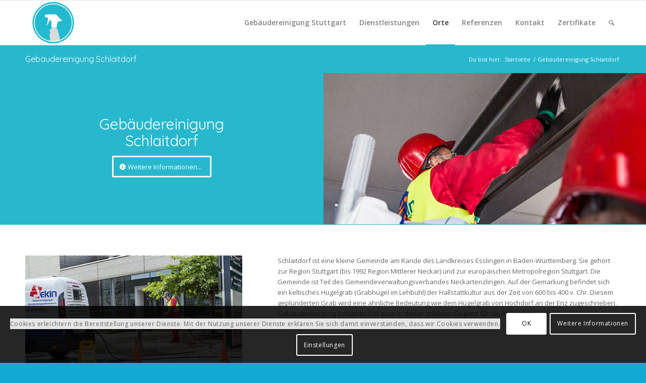

--- FILE ---
content_type: text/html; charset=UTF-8
request_url: https://gebaeudereinigung-stuttgart-gs.de/gebaeudereinigung-schlaitdorf
body_size: 59937
content:
<!DOCTYPE html>
<html lang="de" prefix="og: http://ogp.me/ns#" class="html_stretched responsive av-preloader-disabled av-default-lightbox  html_header_top html_logo_left html_main_nav_header html_menu_right html_slim html_header_sticky html_header_shrinking html_mobile_menu_phone html_header_searchicon html_content_align_center html_header_unstick_top_disabled html_header_stretch_disabled html_av-overlay-side html_av-overlay-side-classic html_av-submenu-noclone html_entry_id_7262 av-cookies-can-opt-out av-cookies-user-silent-accept av-no-preview html_text_menu_active ">
<head>
<meta charset="UTF-8" />


<!-- mobile setting -->
<meta name="viewport" content="width=device-width, initial-scale=1">

<!-- Scripts/CSS and wp_head hook -->
<title>Gebäudereinigung Schlaitdorf - Gebäudereinigung Stuttgart</title>

<!-- This site is optimized with the Yoast SEO plugin v9.7 - https://yoast.com/wordpress/plugins/seo/ -->
<meta name="description" content="Gebäudereinigung Schlaitdorf - Herzlich Willkommen bei der Gebäudereinigung, Ihr Partner für Sauberkeit in und um Esslingen"/>
<link rel="canonical" href="https://gebaeudereinigung-stuttgart-gs.de/gebaeudereinigung-schlaitdorf" />
<meta property="og:locale" content="de_DE" />
<meta property="og:type" content="article" />
<meta property="og:title" content="Gebäudereinigung Schlaitdorf - Gebäudereinigung Stuttgart" />
<meta property="og:description" content="Gebäudereinigung Schlaitdorf - Herzlich Willkommen bei der Gebäudereinigung, Ihr Partner für Sauberkeit in und um Esslingen" />
<meta property="og:url" content="https://gebaeudereinigung-stuttgart-gs.de/gebaeudereinigung-schlaitdorf" />
<meta property="og:site_name" content="Gebäudereinigung Stuttgart" />
<meta property="og:image" content="https://gebaeudereinigung-stuttgart-gs.de/wp-content/uploads/2018/11/Gebaeudereinigung-Schlaitdorf-02.jpg" />
<meta property="og:image:secure_url" content="https://gebaeudereinigung-stuttgart-gs.de/wp-content/uploads/2018/11/Gebaeudereinigung-Schlaitdorf-02.jpg" />
<meta property="og:image:width" content="500" />
<meta property="og:image:height" content="333" />
<meta name="twitter:card" content="summary_large_image" />
<meta name="twitter:description" content="Gebäudereinigung Schlaitdorf - Herzlich Willkommen bei der Gebäudereinigung, Ihr Partner für Sauberkeit in und um Esslingen" />
<meta name="twitter:title" content="Gebäudereinigung Schlaitdorf - Gebäudereinigung Stuttgart" />
<meta name="twitter:image" content="https://gebaeudereinigung-stuttgart-gs.de/wp-content/uploads/2018/11/Gebaeudereinigung-Schlaitdorf-02.jpg" />
<!-- / Yoast SEO plugin. -->

<link rel='dns-prefetch' href='//s.w.org' />
<link rel="alternate" type="application/rss+xml" title="Gebäudereinigung Stuttgart &raquo; Feed" href="https://gebaeudereinigung-stuttgart-gs.de/feed" />
<link rel="alternate" type="application/rss+xml" title="Gebäudereinigung Stuttgart &raquo; Kommentar-Feed" href="https://gebaeudereinigung-stuttgart-gs.de/comments/feed" />
<link rel="alternate" type="application/rss+xml" title="Gebäudereinigung Stuttgart &raquo; Kommentar-Feed zu Gebäudereinigung Schlaitdorf" href="https://gebaeudereinigung-stuttgart-gs.de/gebaeudereinigung-schlaitdorf/feed" />

<!-- google webfont font replacement -->

			<script type='text/javascript'>

				(function() {
					
					/*	check if webfonts are disabled by user setting via cookie - or user must opt in.	*/
					var html = document.getElementsByTagName('html')[0];
					var cookie_check = html.className.indexOf('av-cookies-needs-opt-in') >= 0 || html.className.indexOf('av-cookies-can-opt-out') >= 0;
					var allow_continue = true;
					var silent_accept_cookie = document.cookie.match(/aviaCookieSilentConsent/);

					if( cookie_check && ! silent_accept_cookie )
					{
						if( ! document.cookie.match(/aviaCookieConsent/) || sessionStorage.getItem( 'aviaCookieRefused' ) )
						{
							allow_continue = false;
						}
						else
						{
							if( ! document.cookie.match(/aviaPrivacyRefuseCookiesHideBar/) )
							{
								allow_continue = false;
							}
							else if( ! document.cookie.match(/aviaPrivacyEssentialCookiesEnabled/) )
							{
								allow_continue = false;
							}
							else if( document.cookie.match(/aviaPrivacyGoogleWebfontsDisabled/) )
							{
								allow_continue = false;
							}
						}
					}
					
					if( allow_continue )
					{
						var f = document.createElement('link');
					
						f.type 	= 'text/css';
						f.rel 	= 'stylesheet';
						f.href 	= '//fonts.googleapis.com/css?family=Quicksand%7COpen+Sans:400,600';
						f.id 	= 'avia-google-webfont';

						document.getElementsByTagName('head')[0].appendChild(f);
					}
				})();
			
			</script>
					<script type="text/javascript">
			window._wpemojiSettings = {"baseUrl":"https:\/\/s.w.org\/images\/core\/emoji\/12.0.0-1\/72x72\/","ext":".png","svgUrl":"https:\/\/s.w.org\/images\/core\/emoji\/12.0.0-1\/svg\/","svgExt":".svg","source":{"concatemoji":"https:\/\/gebaeudereinigung-stuttgart-gs.de\/wp-includes\/js\/wp-emoji-release.min.js?ver=5.2.23"}};
			!function(e,a,t){var n,r,o,i=a.createElement("canvas"),p=i.getContext&&i.getContext("2d");function s(e,t){var a=String.fromCharCode;p.clearRect(0,0,i.width,i.height),p.fillText(a.apply(this,e),0,0);e=i.toDataURL();return p.clearRect(0,0,i.width,i.height),p.fillText(a.apply(this,t),0,0),e===i.toDataURL()}function c(e){var t=a.createElement("script");t.src=e,t.defer=t.type="text/javascript",a.getElementsByTagName("head")[0].appendChild(t)}for(o=Array("flag","emoji"),t.supports={everything:!0,everythingExceptFlag:!0},r=0;r<o.length;r++)t.supports[o[r]]=function(e){if(!p||!p.fillText)return!1;switch(p.textBaseline="top",p.font="600 32px Arial",e){case"flag":return s([55356,56826,55356,56819],[55356,56826,8203,55356,56819])?!1:!s([55356,57332,56128,56423,56128,56418,56128,56421,56128,56430,56128,56423,56128,56447],[55356,57332,8203,56128,56423,8203,56128,56418,8203,56128,56421,8203,56128,56430,8203,56128,56423,8203,56128,56447]);case"emoji":return!s([55357,56424,55356,57342,8205,55358,56605,8205,55357,56424,55356,57340],[55357,56424,55356,57342,8203,55358,56605,8203,55357,56424,55356,57340])}return!1}(o[r]),t.supports.everything=t.supports.everything&&t.supports[o[r]],"flag"!==o[r]&&(t.supports.everythingExceptFlag=t.supports.everythingExceptFlag&&t.supports[o[r]]);t.supports.everythingExceptFlag=t.supports.everythingExceptFlag&&!t.supports.flag,t.DOMReady=!1,t.readyCallback=function(){t.DOMReady=!0},t.supports.everything||(n=function(){t.readyCallback()},a.addEventListener?(a.addEventListener("DOMContentLoaded",n,!1),e.addEventListener("load",n,!1)):(e.attachEvent("onload",n),a.attachEvent("onreadystatechange",function(){"complete"===a.readyState&&t.readyCallback()})),(n=t.source||{}).concatemoji?c(n.concatemoji):n.wpemoji&&n.twemoji&&(c(n.twemoji),c(n.wpemoji)))}(window,document,window._wpemojiSettings);
		</script>
		<style type="text/css">
img.wp-smiley,
img.emoji {
	display: inline !important;
	border: none !important;
	box-shadow: none !important;
	height: 1em !important;
	width: 1em !important;
	margin: 0 .07em !important;
	vertical-align: -0.1em !important;
	background: none !important;
	padding: 0 !important;
}
</style>
	<link rel='stylesheet' id='avia-grid-css'  href='https://gebaeudereinigung-stuttgart-gs.de/wp-content/themes/enfold/css/grid.css?ver=4.6.2' type='text/css' media='all' />
<link rel='stylesheet' id='avia-base-css'  href='https://gebaeudereinigung-stuttgart-gs.de/wp-content/themes/enfold/css/base.css?ver=4.6.2' type='text/css' media='all' />
<link rel='stylesheet' id='avia-layout-css'  href='https://gebaeudereinigung-stuttgart-gs.de/wp-content/themes/enfold/css/layout.css?ver=4.6.2' type='text/css' media='all' />
<link rel='stylesheet' id='avia-module-blog-css'  href='https://gebaeudereinigung-stuttgart-gs.de/wp-content/themes/enfold/config-templatebuilder/avia-shortcodes/blog/blog.css?ver=5.2.23' type='text/css' media='all' />
<link rel='stylesheet' id='avia-module-postslider-css'  href='https://gebaeudereinigung-stuttgart-gs.de/wp-content/themes/enfold/config-templatebuilder/avia-shortcodes/postslider/postslider.css?ver=5.2.23' type='text/css' media='all' />
<link rel='stylesheet' id='avia-module-button-css'  href='https://gebaeudereinigung-stuttgart-gs.de/wp-content/themes/enfold/config-templatebuilder/avia-shortcodes/buttons/buttons.css?ver=5.2.23' type='text/css' media='all' />
<link rel='stylesheet' id='avia-module-buttonrow-css'  href='https://gebaeudereinigung-stuttgart-gs.de/wp-content/themes/enfold/config-templatebuilder/avia-shortcodes/buttonrow/buttonrow.css?ver=5.2.23' type='text/css' media='all' />
<link rel='stylesheet' id='avia-module-button-fullwidth-css'  href='https://gebaeudereinigung-stuttgart-gs.de/wp-content/themes/enfold/config-templatebuilder/avia-shortcodes/buttons_fullwidth/buttons_fullwidth.css?ver=5.2.23' type='text/css' media='all' />
<link rel='stylesheet' id='avia-module-comments-css'  href='https://gebaeudereinigung-stuttgart-gs.de/wp-content/themes/enfold/config-templatebuilder/avia-shortcodes/comments/comments.css?ver=5.2.23' type='text/css' media='all' />
<link rel='stylesheet' id='avia-module-contact-css'  href='https://gebaeudereinigung-stuttgart-gs.de/wp-content/themes/enfold/config-templatebuilder/avia-shortcodes/contact/contact.css?ver=5.2.23' type='text/css' media='all' />
<link rel='stylesheet' id='avia-module-gallery-css'  href='https://gebaeudereinigung-stuttgart-gs.de/wp-content/themes/enfold/config-templatebuilder/avia-shortcodes/gallery/gallery.css?ver=5.2.23' type='text/css' media='all' />
<link rel='stylesheet' id='avia-module-gridrow-css'  href='https://gebaeudereinigung-stuttgart-gs.de/wp-content/themes/enfold/config-templatebuilder/avia-shortcodes/grid_row/grid_row.css?ver=5.2.23' type='text/css' media='all' />
<link rel='stylesheet' id='avia-module-heading-css'  href='https://gebaeudereinigung-stuttgart-gs.de/wp-content/themes/enfold/config-templatebuilder/avia-shortcodes/heading/heading.css?ver=5.2.23' type='text/css' media='all' />
<link rel='stylesheet' id='avia-module-hr-css'  href='https://gebaeudereinigung-stuttgart-gs.de/wp-content/themes/enfold/config-templatebuilder/avia-shortcodes/hr/hr.css?ver=5.2.23' type='text/css' media='all' />
<link rel='stylesheet' id='avia-module-icon-css'  href='https://gebaeudereinigung-stuttgart-gs.de/wp-content/themes/enfold/config-templatebuilder/avia-shortcodes/icon/icon.css?ver=5.2.23' type='text/css' media='all' />
<link rel='stylesheet' id='avia-module-iconbox-css'  href='https://gebaeudereinigung-stuttgart-gs.de/wp-content/themes/enfold/config-templatebuilder/avia-shortcodes/iconbox/iconbox.css?ver=5.2.23' type='text/css' media='all' />
<link rel='stylesheet' id='avia-module-iconlist-css'  href='https://gebaeudereinigung-stuttgart-gs.de/wp-content/themes/enfold/config-templatebuilder/avia-shortcodes/iconlist/iconlist.css?ver=5.2.23' type='text/css' media='all' />
<link rel='stylesheet' id='avia-module-slideshow-css'  href='https://gebaeudereinigung-stuttgart-gs.de/wp-content/themes/enfold/config-templatebuilder/avia-shortcodes/slideshow/slideshow.css?ver=5.2.23' type='text/css' media='all' />
<link rel='stylesheet' id='avia-module-slideshow-contentpartner-css'  href='https://gebaeudereinigung-stuttgart-gs.de/wp-content/themes/enfold/config-templatebuilder/avia-shortcodes/contentslider/contentslider.css?ver=5.2.23' type='text/css' media='all' />
<link rel='stylesheet' id='avia-module-masonry-css'  href='https://gebaeudereinigung-stuttgart-gs.de/wp-content/themes/enfold/config-templatebuilder/avia-shortcodes/masonry_entries/masonry_entries.css?ver=5.2.23' type='text/css' media='all' />
<link rel='stylesheet' id='avia-siteloader-css'  href='https://gebaeudereinigung-stuttgart-gs.de/wp-content/themes/enfold/css/avia-snippet-site-preloader.css?ver=5.2.23' type='text/css' media='all' />
<link rel='stylesheet' id='avia-module-slideshow-fullsize-css'  href='https://gebaeudereinigung-stuttgart-gs.de/wp-content/themes/enfold/config-templatebuilder/avia-shortcodes/slideshow_fullsize/slideshow_fullsize.css?ver=5.2.23' type='text/css' media='all' />
<link rel='stylesheet' id='avia-module-slideshow-ls-css'  href='https://gebaeudereinigung-stuttgart-gs.de/wp-content/themes/enfold/config-templatebuilder/avia-shortcodes/slideshow_layerslider/slideshow_layerslider.css?ver=5.2.23' type='text/css' media='all' />
<link rel='stylesheet' id='avia-module-social-css'  href='https://gebaeudereinigung-stuttgart-gs.de/wp-content/themes/enfold/config-templatebuilder/avia-shortcodes/social_share/social_share.css?ver=5.2.23' type='text/css' media='all' />
<link rel='stylesheet' id='avia-module-tabs-css'  href='https://gebaeudereinigung-stuttgart-gs.de/wp-content/themes/enfold/config-templatebuilder/avia-shortcodes/tabs/tabs.css?ver=5.2.23' type='text/css' media='all' />
<link rel='stylesheet' id='avia-module-video-css'  href='https://gebaeudereinigung-stuttgart-gs.de/wp-content/themes/enfold/config-templatebuilder/avia-shortcodes/video/video.css?ver=5.2.23' type='text/css' media='all' />
<link rel='stylesheet' id='wp-block-library-css'  href='https://gebaeudereinigung-stuttgart-gs.de/wp-includes/css/dist/block-library/style.min.css?ver=5.2.23' type='text/css' media='all' />
<link rel='stylesheet' id='contact-form-7-css'  href='https://gebaeudereinigung-stuttgart-gs.de/wp-content/plugins/contact-form-7/includes/css/styles.css?ver=5.1.4' type='text/css' media='all' />
<link rel='stylesheet' id='avia-scs-css'  href='https://gebaeudereinigung-stuttgart-gs.de/wp-content/themes/enfold/css/shortcodes.css?ver=4.6.2' type='text/css' media='all' />
<link rel='stylesheet' id='avia-popup-css-css'  href='https://gebaeudereinigung-stuttgart-gs.de/wp-content/themes/enfold/js/aviapopup/magnific-popup.css?ver=4.6.2' type='text/css' media='screen' />
<link rel='stylesheet' id='avia-lightbox-css'  href='https://gebaeudereinigung-stuttgart-gs.de/wp-content/themes/enfold/css/avia-snippet-lightbox.css?ver=4.6.2' type='text/css' media='screen' />
<link rel='stylesheet' id='avia-widget-css-css'  href='https://gebaeudereinigung-stuttgart-gs.de/wp-content/themes/enfold/css/avia-snippet-widget.css?ver=4.6.2' type='text/css' media='screen' />
<link rel='stylesheet' id='mediaelement-css'  href='https://gebaeudereinigung-stuttgart-gs.de/wp-includes/js/mediaelement/mediaelementplayer-legacy.min.css?ver=4.2.6-78496d1' type='text/css' media='all' />
<link rel='stylesheet' id='wp-mediaelement-css'  href='https://gebaeudereinigung-stuttgart-gs.de/wp-includes/js/mediaelement/wp-mediaelement.min.css?ver=5.2.23' type='text/css' media='all' />
<link rel='stylesheet' id='avia-dynamic-css'  href='https://gebaeudereinigung-stuttgart-gs.de/wp-content/uploads/dynamic_avia/enfold.css?ver=5d8e350b50692' type='text/css' media='all' />
<link rel='stylesheet' id='avia-custom-css'  href='https://gebaeudereinigung-stuttgart-gs.de/wp-content/themes/enfold/css/custom.css?ver=4.6.2' type='text/css' media='all' />
<link rel='stylesheet' id='avia-cookie-css-css'  href='https://gebaeudereinigung-stuttgart-gs.de/wp-content/themes/enfold/css/avia-snippet-cookieconsent.css?ver=4.6.2' type='text/css' media='screen' />
<script>if (document.location.protocol != "https:") {document.location = document.URL.replace(/^http:/i, "https:");}</script><script type='text/javascript' src='https://gebaeudereinigung-stuttgart-gs.de/wp-includes/js/jquery/jquery.js?ver=1.12.4-wp'></script>
<script type='text/javascript' src='https://gebaeudereinigung-stuttgart-gs.de/wp-includes/js/jquery/jquery-migrate.min.js?ver=1.4.1'></script>
<script type='text/javascript' src='https://gebaeudereinigung-stuttgart-gs.de/wp-content/themes/enfold/js/avia-compat.js?ver=4.6.2'></script>
<script type='text/javascript'>
var mejsL10n = {"language":"de","strings":{"mejs.install-flash":"Du verwendest einen Browser, der nicht den Flash-Player aktiviert oder installiert hat. Bitte aktiviere dein Flash-Player-Plugin oder lade die neueste Version von https:\/\/get.adobe.com\/flashplayer\/ herunter","mejs.fullscreen-off":"Vollbild beenden","mejs.fullscreen-on":"Vollbild einschalten","mejs.download-video":"Video herunterladen","mejs.fullscreen":"Vollbild","mejs.time-jump-forward":["1 Sekunde vorw\u00e4rts springen","%1 Sekunden vorspringen"],"mejs.loop":"Schleife umschalten","mejs.play":"Wiedergeben","mejs.pause":"Pausieren","mejs.close":"Schlie\u00dfen","mejs.time-slider":"Zeit-Schieberegler","mejs.time-help-text":"Benutze die Pfeiltasten Links\/Rechts, um 1\u00a0Sekunde vor- oder zur\u00fcckzuspringen. Mit den Pfeiltasten Hoch\/Runter kannst du um 10\u00a0Sekunden vor- oder zur\u00fcckspringen.","mejs.time-skip-back":["Eine Sekunde zur\u00fcckspringen","%1 Sekunde(n) zur\u00fcck springen"],"mejs.captions-subtitles":"Untertitel","mejs.captions-chapters":"Kapitel","mejs.none":"Keine","mejs.mute-toggle":"Stumm schalten","mejs.volume-help-text":"Pfeiltasten Hoch\/Runter benutzen, um die Lautst\u00e4rke zu regeln.","mejs.unmute":"Lautschalten","mejs.mute":"Stummschalten","mejs.volume-slider":"Lautst\u00e4rkeregler","mejs.video-player":"Video-Player","mejs.audio-player":"Audio-Player","mejs.ad-skip":"Werbung \u00fcberspringen","mejs.ad-skip-info":["In einer Sekunde \u00fcberspringen","In %1 Sekunden \u00fcberspringen"],"mejs.source-chooser":"Quellen-Auswahl","mejs.stop":"Stopp","mejs.speed-rate":"\u00dcbertragungsrate","mejs.live-broadcast":"Live-\u00dcbertragung","mejs.afrikaans":"Afrikaans","mejs.albanian":"Albanisch","mejs.arabic":"Arabisch","mejs.belarusian":"Wei\u00dfrussisch","mejs.bulgarian":"Bulgarisch","mejs.catalan":"Katalanisch","mejs.chinese":"Chinesisch","mejs.chinese-simplified":"Chinesisch (vereinfacht)","mejs.chinese-traditional":"Chinesisch (traditionell)","mejs.croatian":"Kroatisch","mejs.czech":"Tschechisch","mejs.danish":"D\u00e4nisch","mejs.dutch":"Niederl\u00e4ndisch","mejs.english":"Englisch","mejs.estonian":"Estnisch","mejs.filipino":"Filipino","mejs.finnish":"Finnisch","mejs.french":"Franz\u00f6sisch","mejs.galician":"Galicisch","mejs.german":"Deutsch","mejs.greek":"Griechisch","mejs.haitian-creole":"Haitianisch-Kreolisch","mejs.hebrew":"Hebr\u00e4isch","mejs.hindi":"Hindi","mejs.hungarian":"Ungarisch","mejs.icelandic":"Isl\u00e4ndisch","mejs.indonesian":"Indonesisch","mejs.irish":"Irisch","mejs.italian":"Italienisch","mejs.japanese":"Japanisch","mejs.korean":"Koreanisch","mejs.latvian":"Lettisch","mejs.lithuanian":"Litauisch","mejs.macedonian":"Mazedonisch","mejs.malay":"Malaiisch","mejs.maltese":"Maltesisch","mejs.norwegian":"Norwegisch","mejs.persian":"Persisch","mejs.polish":"Polnisch","mejs.portuguese":"Portugiesisch","mejs.romanian":"Rum\u00e4nisch","mejs.russian":"Russisch","mejs.serbian":"Serbisch","mejs.slovak":"Slowakisch","mejs.slovenian":"Slowenisch","mejs.spanish":"Spanisch","mejs.swahili":"Suaheli","mejs.swedish":"Schwedisch","mejs.tagalog":"Tagalog","mejs.thai":"Thai","mejs.turkish":"T\u00fcrkisch","mejs.ukrainian":"Ukrainisch","mejs.vietnamese":"Vietnamesisch","mejs.welsh":"Walisisch","mejs.yiddish":"Jiddisch"}};
</script>
<script type='text/javascript' src='https://gebaeudereinigung-stuttgart-gs.de/wp-includes/js/mediaelement/mediaelement-and-player.min.js?ver=4.2.6-78496d1'></script>
<script type='text/javascript' src='https://gebaeudereinigung-stuttgart-gs.de/wp-includes/js/mediaelement/mediaelement-migrate.min.js?ver=5.2.23'></script>
<script type='text/javascript'>
/* <![CDATA[ */
var _wpmejsSettings = {"pluginPath":"\/wp-includes\/js\/mediaelement\/","classPrefix":"mejs-","stretching":"responsive"};
/* ]]> */
</script>
<link rel='https://api.w.org/' href='https://gebaeudereinigung-stuttgart-gs.de/wp-json/' />
<link rel="EditURI" type="application/rsd+xml" title="RSD" href="https://gebaeudereinigung-stuttgart-gs.de/xmlrpc.php?rsd" />
<link rel="wlwmanifest" type="application/wlwmanifest+xml" href="https://gebaeudereinigung-stuttgart-gs.de/wp-includes/wlwmanifest.xml" /> 
<meta name="generator" content="WordPress 5.2.23" />
<link rel='shortlink' href='https://gebaeudereinigung-stuttgart-gs.de/?p=7262' />
<link rel="alternate" type="application/json+oembed" href="https://gebaeudereinigung-stuttgart-gs.de/wp-json/oembed/1.0/embed?url=https%3A%2F%2Fgebaeudereinigung-stuttgart-gs.de%2Fgebaeudereinigung-schlaitdorf" />
<link rel="alternate" type="text/xml+oembed" href="https://gebaeudereinigung-stuttgart-gs.de/wp-json/oembed/1.0/embed?url=https%3A%2F%2Fgebaeudereinigung-stuttgart-gs.de%2Fgebaeudereinigung-schlaitdorf&#038;format=xml" />
<link rel="profile" href="https://gmpg.org/xfn/11" />
<link rel="alternate" type="application/rss+xml" title="Gebäudereinigung Stuttgart RSS2 Feed" href="https://gebaeudereinigung-stuttgart-gs.de/feed" />
<link rel="pingback" href="https://gebaeudereinigung-stuttgart-gs.de/xmlrpc.php" />
<!--[if lt IE 9]><script src="https://gebaeudereinigung-stuttgart-gs.de/wp-content/themes/enfold/js/html5shiv.js"></script><![endif]-->
<link rel="icon" href="https://gebaeudereinigung-stuttgart-gs.de/wp-content/uploads/2018/08/gebaeudereinigung-stuttgart500px-fivcon-1.png" type="image/png">
<link rel="icon" href="https://gebaeudereinigung-stuttgart-gs.de/wp-content/uploads/2018/08/cropped-gebaeudereinigung-stuttgart500px-fivcon-1-32x32.png" sizes="32x32" />
<link rel="icon" href="https://gebaeudereinigung-stuttgart-gs.de/wp-content/uploads/2018/08/cropped-gebaeudereinigung-stuttgart500px-fivcon-1-192x192.png" sizes="192x192" />
<link rel="apple-touch-icon-precomposed" href="https://gebaeudereinigung-stuttgart-gs.de/wp-content/uploads/2018/08/cropped-gebaeudereinigung-stuttgart500px-fivcon-1-180x180.png" />
<meta name="msapplication-TileImage" content="https://gebaeudereinigung-stuttgart-gs.de/wp-content/uploads/2018/08/cropped-gebaeudereinigung-stuttgart500px-fivcon-1-270x270.png" />
<style type='text/css'>
@font-face {font-family: 'entypo-fontello'; font-weight: normal; font-style: normal; font-display: auto;
src: url('https://gebaeudereinigung-stuttgart-gs.de/wp-content/themes/enfold/config-templatebuilder/avia-template-builder/assets/fonts/entypo-fontello.eot');
src: url('https://gebaeudereinigung-stuttgart-gs.de/wp-content/themes/enfold/config-templatebuilder/avia-template-builder/assets/fonts/entypo-fontello.eot?#iefix') format('embedded-opentype'), 
url('https://gebaeudereinigung-stuttgart-gs.de/wp-content/themes/enfold/config-templatebuilder/avia-template-builder/assets/fonts/entypo-fontello.woff') format('woff'), 
url('https://gebaeudereinigung-stuttgart-gs.de/wp-content/themes/enfold/config-templatebuilder/avia-template-builder/assets/fonts/entypo-fontello.ttf') format('truetype'), 
url('https://gebaeudereinigung-stuttgart-gs.de/wp-content/themes/enfold/config-templatebuilder/avia-template-builder/assets/fonts/entypo-fontello.svg#entypo-fontello') format('svg');
} #top .avia-font-entypo-fontello, body .avia-font-entypo-fontello, html body [data-av_iconfont='entypo-fontello']:before{ font-family: 'entypo-fontello'; }
</style>

<!--
Debugging Info for Theme support: 

Theme: Enfold
Version: 4.6.2
Installed: enfold
AviaFramework Version: 5.0
AviaBuilder Version: 0.9.5
aviaElementManager Version: 1.0.1
ML:768-PU:464-PLA:5
WP:5.2.23
Compress: CSS:disabled - JS:disabled
Updates: disabled
PLAu:4
-->
</head>




<body data-rsssl=1 id="top" class="page-template-default page page-id-7262  rtl_columns stretched quicksand open_sans" itemscope="itemscope" itemtype="https://schema.org/WebPage" >

	
	<div id='wrap_all'>

	
<header id='header' class='all_colors header_color light_bg_color  av_header_top av_logo_left av_main_nav_header av_menu_right av_slim av_header_sticky av_header_shrinking av_header_stretch_disabled av_mobile_menu_phone av_header_searchicon av_header_unstick_top_disabled av_bottom_nav_disabled  av_header_border_disabled'  role="banner" itemscope="itemscope" itemtype="https://schema.org/WPHeader" >

		<div  id='header_main' class='container_wrap container_wrap_logo'>
	
        <div class='container av-logo-container'><div class='inner-container'><span class='logo'><a href='https://gebaeudereinigung-stuttgart-gs.de/'><img height='100' width='300' src='https://gebaeudereinigung-stuttgart-gs.de/wp-content/uploads/2018/08/gebaeudereinigung-stuttgart200px-fivcon.png' alt='Gebäudereinigung Stuttgart' title='' /></a></span><nav class='main_menu' data-selectname='Seite auswählen'  role="navigation" itemscope="itemscope" itemtype="https://schema.org/SiteNavigationElement" ><div class="avia-menu av-main-nav-wrap"><ul id="avia-menu" class="menu av-main-nav"><li id="menu-item-469" class="menu-item menu-item-type-post_type menu-item-object-page menu-item-home menu-item-has-children menu-item-top-level menu-item-top-level-1"><a href="https://gebaeudereinigung-stuttgart-gs.de/" itemprop="url"><span class="avia-bullet"></span><span class="avia-menu-text">Gebäudereinigung Stuttgart</span><span class="avia-menu-fx"><span class="avia-arrow-wrap"><span class="avia-arrow"></span></span></span></a>


<ul class="sub-menu">
	<li id="menu-item-34724" class="menu-item menu-item-type-post_type menu-item-object-page"><a href="https://gebaeudereinigung-stuttgart-gs.de/reinigungsfirma-stuttgart-2" itemprop="url"><span class="avia-bullet"></span><span class="avia-menu-text">Reinigungsfirma Stuttgart</span></a></li>
</ul>
</li>
<li id="menu-item-4398" class="menu-item menu-item-type-custom menu-item-object-custom menu-item-has-children menu-item-top-level menu-item-top-level-2"><a itemprop="url"><span class="avia-bullet"></span><span class="avia-menu-text">Dienstleistungen</span><span class="avia-menu-fx"><span class="avia-arrow-wrap"><span class="avia-arrow"></span></span></span></a>


<ul class="sub-menu">
	<li id="menu-item-3790" class="menu-item menu-item-type-post_type menu-item-object-page"><a href="https://gebaeudereinigung-stuttgart-gs.de/gebaeudereinigung" itemprop="url"><span class="avia-bullet"></span><span class="avia-menu-text">Gebäudereinigung</span></a></li>
	<li id="menu-item-3789" class="menu-item menu-item-type-post_type menu-item-object-page"><a href="https://gebaeudereinigung-stuttgart-gs.de/industriereinigung" itemprop="url"><span class="avia-bullet"></span><span class="avia-menu-text">Industriereinigung</span></a></li>
	<li id="menu-item-4400" class="menu-item menu-item-type-post_type menu-item-object-page"><a href="https://gebaeudereinigung-stuttgart-gs.de/fenster-und-fassadenreinigung" itemprop="url"><span class="avia-bullet"></span><span class="avia-menu-text">Fenster- und Fassadenreinigung</span></a></li>
	<li id="menu-item-4404" class="menu-item menu-item-type-post_type menu-item-object-page"><a href="https://gebaeudereinigung-stuttgart-gs.de/it-services" itemprop="url"><span class="avia-bullet"></span><span class="avia-menu-text">IT-Services</span></a></li>
	<li id="menu-item-4403" class="menu-item menu-item-type-post_type menu-item-object-page"><a href="https://gebaeudereinigung-stuttgart-gs.de/catering" itemprop="url"><span class="avia-bullet"></span><span class="avia-menu-text">Catering</span></a></li>
	<li id="menu-item-4402" class="menu-item menu-item-type-post_type menu-item-object-page"><a href="https://gebaeudereinigung-stuttgart-gs.de/garten-und-landschaftsbau" itemprop="url"><span class="avia-bullet"></span><span class="avia-menu-text">Garten- und Landschaftsbau</span></a></li>
	<li id="menu-item-4401" class="menu-item menu-item-type-post_type menu-item-object-page"><a href="https://gebaeudereinigung-stuttgart-gs.de/winterdienst" itemprop="url"><span class="avia-bullet"></span><span class="avia-menu-text">Winterdienst</span></a></li>
	<li id="menu-item-4405" class="menu-item menu-item-type-post_type menu-item-object-page"><a href="https://gebaeudereinigung-stuttgart-gs.de/facility-management" itemprop="url"><span class="avia-bullet"></span><span class="avia-menu-text">Facility-Management</span></a></li>
	<li id="menu-item-4399" class="menu-item menu-item-type-post_type menu-item-object-page"><a href="https://gebaeudereinigung-stuttgart-gs.de/sicherheitsdienst" itemprop="url"><span class="avia-bullet"></span><span class="avia-menu-text">Sicherheitsdienst</span></a></li>
	<li id="menu-item-4727" class="menu-item menu-item-type-post_type menu-item-object-page"><a href="https://gebaeudereinigung-stuttgart-gs.de/bueroreinigung" itemprop="url"><span class="avia-bullet"></span><span class="avia-menu-text">Büroreinigung</span></a></li>
	<li id="menu-item-5133" class="menu-item menu-item-type-post_type menu-item-object-page"><a href="https://gebaeudereinigung-stuttgart-gs.de/firmenreinigung" itemprop="url"><span class="avia-bullet"></span><span class="avia-menu-text">Firmenreinigung</span></a></li>
	<li id="menu-item-34712" class="menu-item menu-item-type-post_type menu-item-object-page"><a href="https://gebaeudereinigung-stuttgart-gs.de/parkhausreinigung-stuttgart-2" itemprop="url"><span class="avia-bullet"></span><span class="avia-menu-text">Parkhausreinigung Stuttgart</span></a></li>
</ul>
</li>
<li id="menu-item-2148" class="menu-item menu-item-type-post_type menu-item-object-page current-menu-ancestor current_page_ancestor menu-item-has-children menu-item-top-level menu-item-top-level-3"><a href="https://gebaeudereinigung-stuttgart-gs.de/orte" itemprop="url"><span class="avia-bullet"></span><span class="avia-menu-text">Orte</span><span class="avia-menu-fx"><span class="avia-arrow-wrap"><span class="avia-arrow"></span></span></span></a>


<ul class="sub-menu">
	<li id="menu-item-10374" class="menu-item menu-item-type-custom menu-item-object-custom menu-item-has-children"><a href="#" itemprop="url"><span class="avia-bullet"></span><span class="avia-menu-text">Stuttgart</span></a>
	<ul class="sub-menu">
		<li id="menu-item-10455" class="menu-item menu-item-type-custom menu-item-object-custom menu-item-has-children"><a href="https://gebaeudereinigung-stuttgart-gs.de/gebaeudereinigung-stuttgart-bad-cannstatt" itemprop="url"><span class="avia-bullet"></span><span class="avia-menu-text">Gebäudereinigung</span></a>
		<ul class="sub-menu">
			<li id="menu-item-9086" class="menu-item menu-item-type-custom menu-item-object-custom menu-item-has-children"><a href="#" itemprop="url"><span class="avia-bullet"></span><span class="avia-menu-text">Weitere Orte</span></a>
			<ul class="sub-menu">
				<li id="menu-item-947" class="menu-item menu-item-type-post_type menu-item-object-page"><a href="https://gebaeudereinigung-stuttgart-gs.de/gebaeudereinigung-stuttgart-neuwirtshaus" itemprop="url"><span class="avia-bullet"></span><span class="avia-menu-text">Gebaeudereinigung Stuttgart Neuwirtshaus</span></a></li>
				<li id="menu-item-948" class="menu-item menu-item-type-post_type menu-item-object-page"><a href="https://gebaeudereinigung-stuttgart-gs.de/gebaeudereinigung-stuttgart-obertuerkheim" itemprop="url"><span class="avia-bullet"></span><span class="avia-menu-text">Gebaeudereinigung Stuttgart Obertuerkheim</span></a></li>
				<li id="menu-item-950" class="menu-item menu-item-type-post_type menu-item-object-page"><a href="https://gebaeudereinigung-stuttgart-gs.de/gebaeudereinigung-stuttgart-rohracker" itemprop="url"><span class="avia-bullet"></span><span class="avia-menu-text">Gebaeudereinigung Stuttgart Rohracker</span></a></li>
				<li id="menu-item-951" class="menu-item menu-item-type-post_type menu-item-object-page"><a href="https://gebaeudereinigung-stuttgart-gs.de/gebaeudereinigung-stuttgart-sillenbuch" itemprop="url"><span class="avia-bullet"></span><span class="avia-menu-text">Gebaeudereinigung Stuttgart Sillenbuch</span></a></li>
				<li id="menu-item-952" class="menu-item menu-item-type-post_type menu-item-object-page"><a href="https://gebaeudereinigung-stuttgart-gs.de/gebaeudereinigung-stuttgart-sommerrain" itemprop="url"><span class="avia-bullet"></span><span class="avia-menu-text">Gebaeudereinigung Stuttgart Sommerrain</span></a></li>
				<li id="menu-item-953" class="menu-item menu-item-type-post_type menu-item-object-page"><a href="https://gebaeudereinigung-stuttgart-gs.de/gebaeudereinigung-stammheim" itemprop="url"><span class="avia-bullet"></span><span class="avia-menu-text">Gebäudereinigung Stammheim</span></a></li>
				<li id="menu-item-954" class="menu-item menu-item-type-post_type menu-item-object-page"><a href="https://gebaeudereinigung-stuttgart-gs.de/gebaeudereinigung-stuttgart-steinhaldenfeld" itemprop="url"><span class="avia-bullet"></span><span class="avia-menu-text">Gebaeudereinigung Stuttgart Steinhaldenfeld</span></a></li>
				<li id="menu-item-956" class="menu-item menu-item-type-post_type menu-item-object-page"><a href="https://gebaeudereinigung-stuttgart-gs.de/gebaeudereinigung-stuttgart-ost" itemprop="url"><span class="avia-bullet"></span><span class="avia-menu-text">Gebaeudereinigung Stuttgart-Ost</span></a></li>
				<li id="menu-item-957" class="menu-item menu-item-type-post_type menu-item-object-page"><a href="https://gebaeudereinigung-stuttgart-gs.de/gebaeudereinigung-stuttgart-untertuerkheim" itemprop="url"><span class="avia-bullet"></span><span class="avia-menu-text">Gebaeudereinigung Stuttgart Untertuerkheim</span></a></li>
				<li id="menu-item-958" class="menu-item menu-item-type-post_type menu-item-object-page"><a href="https://gebaeudereinigung-stuttgart-gs.de/gebaeudereinigung-stuttgart-vaihingen" itemprop="url"><span class="avia-bullet"></span><span class="avia-menu-text">Gebaeudereinigung Stuttgart Vaihingen</span></a></li>
				<li id="menu-item-959" class="menu-item menu-item-type-post_type menu-item-object-page"><a href="https://gebaeudereinigung-stuttgart-gs.de/gebaeudereinigung-stuttgart-wangen" itemprop="url"><span class="avia-bullet"></span><span class="avia-menu-text">Gebaeudereinigung Stuttgart Wangen</span></a></li>
				<li id="menu-item-960" class="menu-item menu-item-type-post_type menu-item-object-page"><a href="https://gebaeudereinigung-stuttgart-gs.de/gebaeudereinigung-stuttgart-weilimdorf" itemprop="url"><span class="avia-bullet"></span><span class="avia-menu-text">Gebaeudereinigung Stuttgart Weilimdorf</span></a></li>
				<li id="menu-item-962" class="menu-item menu-item-type-post_type menu-item-object-page"><a href="https://gebaeudereinigung-stuttgart-gs.de/gebaeudereinigung-stuttgart-zuffenhausen" itemprop="url"><span class="avia-bullet"></span><span class="avia-menu-text">Gebaeudereinigung Stuttgart Zuffenhausen</span></a></li>
				<li id="menu-item-949" class="menu-item menu-item-type-post_type menu-item-object-page"><a href="https://gebaeudereinigung-stuttgart-gs.de/gebaeudereinigung-stuttgart-plieningen" itemprop="url"><span class="avia-bullet"></span><span class="avia-menu-text">Gebaeudereinigung Stuttgart Plieningen</span></a></li>
				<li id="menu-item-961" class="menu-item menu-item-type-post_type menu-item-object-page"><a href="https://gebaeudereinigung-stuttgart-gs.de/gebaeudereinigung-stuttgart-zazenhausen" itemprop="url"><span class="avia-bullet"></span><span class="avia-menu-text">Gebaeudereinigung Stuttgart Zazenhausen</span></a></li>
				<li id="menu-item-955" class="menu-item menu-item-type-post_type menu-item-object-page menu-item-home"><a href="https://gebaeudereinigung-stuttgart-gs.de/" itemprop="url"><span class="avia-bullet"></span><span class="avia-menu-text">Weitere Orte</span></a></li>
			</ul>
</li>
			<li id="menu-item-923" class="menu-item menu-item-type-post_type menu-item-object-page"><a href="https://gebaeudereinigung-stuttgart-gs.de/gebaeudereinigung-stuttgart-bergheim" itemprop="url"><span class="avia-bullet"></span><span class="avia-menu-text">Gebaeudereinigung Stuttgart Bergheim</span></a></li>
			<li id="menu-item-924" class="menu-item menu-item-type-post_type menu-item-object-page"><a href="https://gebaeudereinigung-stuttgart-gs.de/gebaeudereinigung-stuttgart-birkach" itemprop="url"><span class="avia-bullet"></span><span class="avia-menu-text">Gebaeudereinigung Stuttgart Birkach</span></a></li>
			<li id="menu-item-925" class="menu-item menu-item-type-post_type menu-item-object-page"><a href="https://gebaeudereinigung-stuttgart-gs.de/gebaeudereinigung-stuttgart-botnang" itemprop="url"><span class="avia-bullet"></span><span class="avia-menu-text">Gebaeudereinigung Stuttgart Botnang</span></a></li>
			<li id="menu-item-926" class="menu-item menu-item-type-post_type menu-item-object-page"><a href="https://gebaeudereinigung-stuttgart-gs.de/gebaeudereinigung-stuttgart-buesnau" itemprop="url"><span class="avia-bullet"></span><span class="avia-menu-text">Gebaeudereinigung Stuttgart Buesnau</span></a></li>
			<li id="menu-item-927" class="menu-item menu-item-type-post_type menu-item-object-page"><a href="https://gebaeudereinigung-stuttgart-gs.de/gebaeudereinigung-stuttgart-degerloch" itemprop="url"><span class="avia-bullet"></span><span class="avia-menu-text">Gebaeudereinigung Stuttgart Degerloch</span></a></li>
			<li id="menu-item-928" class="menu-item menu-item-type-post_type menu-item-object-page"><a href="https://gebaeudereinigung-stuttgart-gs.de/gebaeudereinigung-stuttgart-fasanenhof" itemprop="url"><span class="avia-bullet"></span><span class="avia-menu-text">Gebaeudereinigung Stuttgart Fasanenhof</span></a></li>
			<li id="menu-item-929" class="menu-item menu-item-type-post_type menu-item-object-page"><a href="https://gebaeudereinigung-stuttgart-gs.de/gebaeudereinigung-stuttgart-feuerbach" itemprop="url"><span class="avia-bullet"></span><span class="avia-menu-text">Gebaeudereinigung Stuttgart Feuerbach</span></a></li>
			<li id="menu-item-930" class="menu-item menu-item-type-post_type menu-item-object-page"><a href="https://gebaeudereinigung-stuttgart-gs.de/gebaeudereinigung-stuttgart-frauenkopf" itemprop="url"><span class="avia-bullet"></span><span class="avia-menu-text">Gebaeudereinigung Stuttgart Frauenkopf</span></a></li>
			<li id="menu-item-931" class="menu-item menu-item-type-post_type menu-item-object-page"><a href="https://gebaeudereinigung-stuttgart-gs.de/gebaeudereinigung-stuttgart-freiberg" itemprop="url"><span class="avia-bullet"></span><span class="avia-menu-text">Gebaeudereinigung Stuttgart Freiberg</span></a></li>
			<li id="menu-item-932" class="menu-item menu-item-type-post_type menu-item-object-page"><a href="https://gebaeudereinigung-stuttgart-gs.de/gebaeudereinigung-stuttgart-gablenberg" itemprop="url"><span class="avia-bullet"></span><span class="avia-menu-text">Gebaeudereinigung Stuttgart Gablenberg</span></a></li>
			<li id="menu-item-933" class="menu-item menu-item-type-post_type menu-item-object-page"><a href="https://gebaeudereinigung-stuttgart-gs.de/gebaeudereinigung-stuttgart-giebel" itemprop="url"><span class="avia-bullet"></span><span class="avia-menu-text">Gebaeudereinigung Stuttgart Giebel</span></a></li>
			<li id="menu-item-934" class="menu-item menu-item-type-post_type menu-item-object-page"><a href="https://gebaeudereinigung-stuttgart-gs.de/gebaeudereinigung-stuttgart-hafen" itemprop="url"><span class="avia-bullet"></span><span class="avia-menu-text">Gebaeudereinigung Stuttgart Hafen</span></a></li>
			<li id="menu-item-935" class="menu-item menu-item-type-post_type menu-item-object-page"><a href="https://gebaeudereinigung-stuttgart-gs.de/gebaeudereinigung-stuttgart-hausen" itemprop="url"><span class="avia-bullet"></span><span class="avia-menu-text">Gebaeudereinigung Stuttgart Hausen</span></a></li>
			<li id="menu-item-936" class="menu-item menu-item-type-post_type menu-item-object-page"><a href="https://gebaeudereinigung-stuttgart-gs.de/gebaeudereinigung-stuttgart-hedelfingen" itemprop="url"><span class="avia-bullet"></span><span class="avia-menu-text">Gebaeudereinigung Stuttgart Hedelfingen</span></a></li>
			<li id="menu-item-937" class="menu-item menu-item-type-post_type menu-item-object-page"><a href="https://gebaeudereinigung-stuttgart-gs.de/gebaeudereinigung-stuttgart-heslach" itemprop="url"><span class="avia-bullet"></span><span class="avia-menu-text">Gebaeudereinigung Stuttgart Heslach</span></a></li>
			<li id="menu-item-938" class="menu-item menu-item-type-post_type menu-item-object-page"><a href="https://gebaeudereinigung-stuttgart-gs.de/gebaeudereinigung-stuttgart-heumaden" itemprop="url"><span class="avia-bullet"></span><span class="avia-menu-text">Gebaeudereinigung Stuttgart Heumaden</span></a></li>
			<li id="menu-item-939" class="menu-item menu-item-type-post_type menu-item-object-page"><a href="https://gebaeudereinigung-stuttgart-gs.de/gebaeudereinigung-stuttgart-hofen" itemprop="url"><span class="avia-bullet"></span><span class="avia-menu-text">Gebaeudereinigung Stuttgart Hofen</span></a></li>
			<li id="menu-item-940" class="menu-item menu-item-type-post_type menu-item-object-page"><a href="https://gebaeudereinigung-stuttgart-gs.de/gebaeudereinigung-stuttgart-hoffeld" itemprop="url"><span class="avia-bullet"></span><span class="avia-menu-text">Gebaeudereinigung Stuttgart Hoffeld</span></a></li>
			<li id="menu-item-941" class="menu-item menu-item-type-post_type menu-item-object-page"><a href="https://gebaeudereinigung-stuttgart-gs.de/gebaeudereinigung-stuttgart-kaltental" itemprop="url"><span class="avia-bullet"></span><span class="avia-menu-text">Gebaeudereinigung Stuttgart Kaltental</span></a></li>
			<li id="menu-item-942" class="menu-item menu-item-type-post_type menu-item-object-page"><a href="https://gebaeudereinigung-stuttgart-gs.de/gebaeudereinigung-stuttgart-killesberg" itemprop="url"><span class="avia-bullet"></span><span class="avia-menu-text">Gebaeudereinigung Stuttgart Killesberg</span></a></li>
			<li id="menu-item-943" class="menu-item menu-item-type-post_type menu-item-object-page"><a href="https://gebaeudereinigung-stuttgart-gs.de/gebaeudereinigung-stuttgart-moeringen" itemprop="url"><span class="avia-bullet"></span><span class="avia-menu-text">Gebaeudereinigung Stuttgart Moehringen</span></a></li>
			<li id="menu-item-944" class="menu-item menu-item-type-post_type menu-item-object-page"><a href="https://gebaeudereinigung-stuttgart-gs.de/gebaeudereinigung-stuttgart-muehlhausen" itemprop="url"><span class="avia-bullet"></span><span class="avia-menu-text">Gebaeudereinigung Stuttgart Muehlhausen</span></a></li>
			<li id="menu-item-945" class="menu-item menu-item-type-post_type menu-item-object-page"><a href="https://gebaeudereinigung-stuttgart-gs.de/gebaeudereinigung-stuttgart-muenster" itemprop="url"><span class="avia-bullet"></span><span class="avia-menu-text">Gebaeudereinigung Stuttgart Muenster</span></a></li>
			<li id="menu-item-946" class="menu-item menu-item-type-post_type menu-item-object-page"><a href="https://gebaeudereinigung-stuttgart-gs.de/gebaeudereinigung-stuttgart-neugereut" itemprop="url"><span class="avia-bullet"></span><span class="avia-menu-text">Gebaeudereinigung Stuttgart Neugereut</span></a></li>
		</ul>
</li>
		<li id="menu-item-2031" class="menu-item menu-item-type-post_type menu-item-object-page menu-item-has-children"><a href="https://gebaeudereinigung-stuttgart-gs.de/fenster-und-fassadenreinigung-stuttgart-bad-cannstatt" itemprop="url"><span class="avia-bullet"></span><span class="avia-menu-text">Fenster und Fassadenreinigung</span></a>
		<ul class="sub-menu">
			<li id="menu-item-9085" class="menu-item menu-item-type-custom menu-item-object-custom menu-item-has-children"><a itemprop="url"><span class="avia-bullet"></span><span class="avia-menu-text">Weitere Orte</span></a>
			<ul class="sub-menu">
				<li id="menu-item-10457" class="menu-item menu-item-type-custom menu-item-object-custom"><a href="#" itemprop="url"><span class="avia-bullet"></span><span class="avia-menu-text">Fenster- und Fassadenreinigung</span></a></li>
				<li id="menu-item-2049" class="menu-item menu-item-type-post_type menu-item-object-page"><a href="https://gebaeudereinigung-stuttgart-gs.de/fenster-und-fassadenreinigung-stuttgart-muehlhausen" itemprop="url"><span class="avia-bullet"></span><span class="avia-menu-text">Fenster und Fassadenreinigung Stuttgart Muehlhausen</span></a></li>
				<li id="menu-item-2050" class="menu-item menu-item-type-post_type menu-item-object-page"><a href="https://gebaeudereinigung-stuttgart-gs.de/fenster-und-fassadenreinigung-stuttgart-muenster" itemprop="url"><span class="avia-bullet"></span><span class="avia-menu-text">Fenster und Fassadenreinigung Stuttgart Muenster</span></a></li>
				<li id="menu-item-2051" class="menu-item menu-item-type-post_type menu-item-object-page"><a href="https://gebaeudereinigung-stuttgart-gs.de/fenster-und-fassadenreinigung-stuttgart-neugereut" itemprop="url"><span class="avia-bullet"></span><span class="avia-menu-text">Fenster und Fassadenreinigung Stuttgart Neugereut</span></a></li>
				<li id="menu-item-2052" class="menu-item menu-item-type-post_type menu-item-object-page"><a href="https://gebaeudereinigung-stuttgart-gs.de/fenster-und-fassadenreinigung-stuttgart-neuwirtshaus" itemprop="url"><span class="avia-bullet"></span><span class="avia-menu-text">Fenster und Fassadenreinigung Stuttgart Neuwirtshaus</span></a></li>
				<li id="menu-item-2053" class="menu-item menu-item-type-post_type menu-item-object-page"><a href="https://gebaeudereinigung-stuttgart-gs.de/fenster-und-fassadenreinigung-stuttgart-obertuerkheim" itemprop="url"><span class="avia-bullet"></span><span class="avia-menu-text">Fenster und Fassadenreinigung Stuttgart Obertuerkheim</span></a></li>
				<li id="menu-item-2054" class="menu-item menu-item-type-post_type menu-item-object-page"><a href="https://gebaeudereinigung-stuttgart-gs.de/fenster-und-fassadenreinigung-stuttgart-plieningen" itemprop="url"><span class="avia-bullet"></span><span class="avia-menu-text">Fenster und Fassadenreinigung Stuttgart Plieningen</span></a></li>
				<li id="menu-item-2055" class="menu-item menu-item-type-post_type menu-item-object-page"><a href="https://gebaeudereinigung-stuttgart-gs.de/fenster-und-fassadenreinigung-stuttgart-rohracker" itemprop="url"><span class="avia-bullet"></span><span class="avia-menu-text">Fenster und Fassadenreinigung Stuttgart Rohracker</span></a></li>
				<li id="menu-item-2056" class="menu-item menu-item-type-post_type menu-item-object-page"><a href="https://gebaeudereinigung-stuttgart-gs.de/fenster-und-fassadenreinigung-stuttgart-sillenbuch" itemprop="url"><span class="avia-bullet"></span><span class="avia-menu-text">Fenster und Fassadenreinigung Stuttgart Sillenbuch</span></a></li>
				<li id="menu-item-2057" class="menu-item menu-item-type-post_type menu-item-object-page"><a href="https://gebaeudereinigung-stuttgart-gs.de/fenster-und-fassadenreinigung-stuttgart-sommerrain" itemprop="url"><span class="avia-bullet"></span><span class="avia-menu-text">Fenster und Fassadenreinigung Stuttgart Sommerrain</span></a></li>
				<li id="menu-item-2058" class="menu-item menu-item-type-post_type menu-item-object-page"><a href="https://gebaeudereinigung-stuttgart-gs.de/fenster-und-fassadenreinigung-stuttgart-stammheim" itemprop="url"><span class="avia-bullet"></span><span class="avia-menu-text">Fenster und Fassadenreinigung Stuttgart Stammheim</span></a></li>
				<li id="menu-item-2059" class="menu-item menu-item-type-post_type menu-item-object-page"><a href="https://gebaeudereinigung-stuttgart-gs.de/fenster-und-fassadenreinigung-stuttgart-steinhaldenfeld" itemprop="url"><span class="avia-bullet"></span><span class="avia-menu-text">Fenster und Fassadenreinigung Stuttgart Steinhaldenfeld</span></a></li>
				<li id="menu-item-2060" class="menu-item menu-item-type-post_type menu-item-object-page"><a href="https://gebaeudereinigung-stuttgart-gs.de/fenster-und-fassadenreinigung-stuttgart-ost" itemprop="url"><span class="avia-bullet"></span><span class="avia-menu-text">Fenster und Fassadenreinigung Stuttgart-Ost</span></a></li>
				<li id="menu-item-2061" class="menu-item menu-item-type-post_type menu-item-object-page"><a href="https://gebaeudereinigung-stuttgart-gs.de/fenster-und-fassadenreinigung-stuttgart-untertuerkheim" itemprop="url"><span class="avia-bullet"></span><span class="avia-menu-text">Fenster und Fassadenreinigung Stuttgart Untertuerkheim</span></a></li>
				<li id="menu-item-2063" class="menu-item menu-item-type-post_type menu-item-object-page"><a href="https://gebaeudereinigung-stuttgart-gs.de/fenster-und-fassadenreinigung-stuttgart-wangen" itemprop="url"><span class="avia-bullet"></span><span class="avia-menu-text">Fenster und Fassadenreinigung Stuttgart Wangen</span></a></li>
				<li id="menu-item-2062" class="menu-item menu-item-type-post_type menu-item-object-page"><a href="https://gebaeudereinigung-stuttgart-gs.de/fenster-und-fassadenreinigung-stuttgart-vaihingen" itemprop="url"><span class="avia-bullet"></span><span class="avia-menu-text">Fenster und Fassadenreinigung Stuttgart Vaihingen</span></a></li>
				<li id="menu-item-2064" class="menu-item menu-item-type-post_type menu-item-object-page"><a href="https://gebaeudereinigung-stuttgart-gs.de/fenster-und-fassadenreinigung-stuttgart-weilimdorf" itemprop="url"><span class="avia-bullet"></span><span class="avia-menu-text">Fenster und Fassadenreinigung Weilimdorf</span></a></li>
				<li id="menu-item-2066" class="menu-item menu-item-type-post_type menu-item-object-page"><a href="https://gebaeudereinigung-stuttgart-gs.de/fenster-und-fassadenreinigung-stuttgart-zuffenhausen" itemprop="url"><span class="avia-bullet"></span><span class="avia-menu-text">Fenster und Fassadenreinigung Zuffenhausen</span></a></li>
				<li id="menu-item-2065" class="menu-item menu-item-type-post_type menu-item-object-page"><a href="https://gebaeudereinigung-stuttgart-gs.de/fenster-und-fassadenreinigung-stuttgart-zazenhausen" itemprop="url"><span class="avia-bullet"></span><span class="avia-menu-text">Fenster und Fassadenreinigung Zazenhausen</span></a></li>
			</ul>
</li>
			<li id="menu-item-2029" class="menu-item menu-item-type-post_type menu-item-object-page"><a href="https://gebaeudereinigung-stuttgart-gs.de/fenster-und-fassadenreinigung-stuttgart-buesnau" itemprop="url"><span class="avia-bullet"></span><span class="avia-menu-text">Fenster und Fassadenreinigung Stuttgart Buesnau</span></a></li>
			<li id="menu-item-2030" class="menu-item menu-item-type-post_type menu-item-object-page"><a href="https://gebaeudereinigung-stuttgart-gs.de/fenster-fassadenreinigung-stuttgart-fasanenhof" itemprop="url"><span class="avia-bullet"></span><span class="avia-menu-text">Fenster Fassadenreinigung Stuttgart Fasanenhof</span></a></li>
			<li id="menu-item-2028" class="menu-item menu-item-type-post_type menu-item-object-page"><a href="https://gebaeudereinigung-stuttgart-gs.de/fenster-und-fassadenreinigung-stuttgart-degerloch" itemprop="url"><span class="avia-bullet"></span><span class="avia-menu-text">Fenster und Fassadenreinigung Stuttgart Degerloch</span></a></li>
			<li id="menu-item-2032" class="menu-item menu-item-type-post_type menu-item-object-page"><a href="https://gebaeudereinigung-stuttgart-gs.de/fenster-und-fassadenreinigung-stuttgart-bergheim" itemprop="url"><span class="avia-bullet"></span><span class="avia-menu-text">Fenster und Fassadenreinigung Stuttgart Bergheim</span></a></li>
			<li id="menu-item-2033" class="menu-item menu-item-type-post_type menu-item-object-page"><a href="https://gebaeudereinigung-stuttgart-gs.de/fenster-und-fassadenreinigung-stuttgart-birkach" itemprop="url"><span class="avia-bullet"></span><span class="avia-menu-text">Fenster und Fassadenreinigung Stuttgart Birkach</span></a></li>
			<li id="menu-item-2034" class="menu-item menu-item-type-post_type menu-item-object-page"><a href="https://gebaeudereinigung-stuttgart-gs.de/fenster-und-fassadenreinigung-stuttgart-botnang" itemprop="url"><span class="avia-bullet"></span><span class="avia-menu-text">Fenster und Fassadenreinigung Stuttgart Botnang</span></a></li>
			<li id="menu-item-2035" class="menu-item menu-item-type-post_type menu-item-object-page"><a href="https://gebaeudereinigung-stuttgart-gs.de/fenster-und-fassadenreinigung-stuttgart-feuerbach" itemprop="url"><span class="avia-bullet"></span><span class="avia-menu-text">Fenster und Fassadenreinigung Stuttgart Feuerbach</span></a></li>
			<li id="menu-item-2036" class="menu-item menu-item-type-post_type menu-item-object-page"><a href="https://gebaeudereinigung-stuttgart-gs.de/fenster-und-fassadenreinigung-stuttgart-frauenkopf" itemprop="url"><span class="avia-bullet"></span><span class="avia-menu-text">Fenster und Fassadenreinigung Stuttgart Frauenkopf</span></a></li>
			<li id="menu-item-2037" class="menu-item menu-item-type-post_type menu-item-object-page"><a href="https://gebaeudereinigung-stuttgart-gs.de/fenster-und-fassadenreinigung-stuttgart-freiberg" itemprop="url"><span class="avia-bullet"></span><span class="avia-menu-text">Fenster und Fassadenreinigung Stuttgart Freiberg</span></a></li>
			<li id="menu-item-2038" class="menu-item menu-item-type-post_type menu-item-object-page"><a href="https://gebaeudereinigung-stuttgart-gs.de/fenster-und-fassadenreinigung-stuttgart-freiberg-2" itemprop="url"><span class="avia-bullet"></span><span class="avia-menu-text">Fenster und Fassadenreinigung Stuttgart Gablenberg</span></a></li>
			<li id="menu-item-2041" class="menu-item menu-item-type-post_type menu-item-object-page"><a href="https://gebaeudereinigung-stuttgart-gs.de/fenster-und-fassadenreinigung-stuttgart-hausen" itemprop="url"><span class="avia-bullet"></span><span class="avia-menu-text">Fenster und Fassadenreinigung Stuttgart Hausen</span></a></li>
			<li id="menu-item-2039" class="menu-item menu-item-type-post_type menu-item-object-page"><a href="https://gebaeudereinigung-stuttgart-gs.de/fenster-und-fassadenreinigung-stuttgart-giebel" itemprop="url"><span class="avia-bullet"></span><span class="avia-menu-text">Fenster und Fassadenreinigung Stuttgart Giebel</span></a></li>
			<li id="menu-item-2040" class="menu-item menu-item-type-post_type menu-item-object-page"><a href="https://gebaeudereinigung-stuttgart-gs.de/fenster-und-fassadenreinigung-stuttgart-hafen" itemprop="url"><span class="avia-bullet"></span><span class="avia-menu-text">Fenster und Fassadenreinigung Stuttgart Hafen</span></a></li>
			<li id="menu-item-2042" class="menu-item menu-item-type-post_type menu-item-object-page"><a href="https://gebaeudereinigung-stuttgart-gs.de/fenster-und-fassadenreinigung-stuttgart-hedelfingen" itemprop="url"><span class="avia-bullet"></span><span class="avia-menu-text">Fenster und Fassadenreinigung Stuttgart Hedelfingen</span></a></li>
			<li id="menu-item-2043" class="menu-item menu-item-type-post_type menu-item-object-page"><a href="https://gebaeudereinigung-stuttgart-gs.de/fenster-und-fassadenreinigung-stuttgart-heslach" itemprop="url"><span class="avia-bullet"></span><span class="avia-menu-text">Fenster und Fassadenreinigung Stuttgart Heslach</span></a></li>
			<li id="menu-item-2044" class="menu-item menu-item-type-post_type menu-item-object-page"><a href="https://gebaeudereinigung-stuttgart-gs.de/fenster-und-fassadenreinigung-stuttgart-heumaden" itemprop="url"><span class="avia-bullet"></span><span class="avia-menu-text">Fenster und Fassadenreinigung Stuttgart Heumaden</span></a></li>
			<li id="menu-item-2045" class="menu-item menu-item-type-post_type menu-item-object-page"><a href="https://gebaeudereinigung-stuttgart-gs.de/fenster-und-fassadenreinigung-stuttgart-hofen" itemprop="url"><span class="avia-bullet"></span><span class="avia-menu-text">Fenster und Fassadenreinigung Stuttgart Hofen</span></a></li>
			<li id="menu-item-2046" class="menu-item menu-item-type-post_type menu-item-object-page"><a href="https://gebaeudereinigung-stuttgart-gs.de/fenster-und-fassadenreinigung-stuttgart-kaltental" itemprop="url"><span class="avia-bullet"></span><span class="avia-menu-text">Fenster und Fassadenreinigung Stuttgart Kaltental</span></a></li>
			<li id="menu-item-2047" class="menu-item menu-item-type-post_type menu-item-object-page"><a href="https://gebaeudereinigung-stuttgart-gs.de/fenster-und-fassadenreinigung-stuttgart-killesberg" itemprop="url"><span class="avia-bullet"></span><span class="avia-menu-text">Fenster und Fassadenreinigung Stuttgart Killesberg</span></a></li>
			<li id="menu-item-2048" class="menu-item menu-item-type-post_type menu-item-object-page"><a href="https://gebaeudereinigung-stuttgart-gs.de/fenster-und-fassadenreinigung-stuttgart-moehringen" itemprop="url"><span class="avia-bullet"></span><span class="avia-menu-text">Fenster und Fassadenreinigung Stuttgart Moehringen</span></a></li>
		</ul>
</li>
		<li id="menu-item-2068" class="menu-item menu-item-type-post_type menu-item-object-page menu-item-has-children"><a href="https://gebaeudereinigung-stuttgart-gs.de/garten-und-landschaftsbau-stuttgart-bad-cannstatt" itemprop="url"><span class="avia-bullet"></span><span class="avia-menu-text">Garten und Landschaftsbau</span></a>
		<ul class="sub-menu">
			<li id="menu-item-9084" class="menu-item menu-item-type-custom menu-item-object-custom menu-item-has-children"><a itemprop="url"><span class="avia-bullet"></span><span class="avia-menu-text">Weitere Orte</span></a>
			<ul class="sub-menu">
				<li id="menu-item-2089" class="menu-item menu-item-type-post_type menu-item-object-page"><a href="https://gebaeudereinigung-stuttgart-gs.de/garten-und-landschaftsbau-stuttgart-muehlhausen" itemprop="url"><span class="avia-bullet"></span><span class="avia-menu-text">Garten und Landschaftsbau Stuttgart Muehlhausen</span></a></li>
				<li id="menu-item-2090" class="menu-item menu-item-type-post_type menu-item-object-page"><a href="https://gebaeudereinigung-stuttgart-gs.de/garten-und-landschaftsbau-stuttgart-muenster" itemprop="url"><span class="avia-bullet"></span><span class="avia-menu-text">Garten und Landschaftsbau Stuttgart Muenster</span></a></li>
				<li id="menu-item-2091" class="menu-item menu-item-type-post_type menu-item-object-page"><a href="https://gebaeudereinigung-stuttgart-gs.de/garten-und-landschaftsbau-stuttgart-neugereut" itemprop="url"><span class="avia-bullet"></span><span class="avia-menu-text">Garten und Landschaftsbau Stuttgart Neugereut</span></a></li>
				<li id="menu-item-2092" class="menu-item menu-item-type-post_type menu-item-object-page"><a href="https://gebaeudereinigung-stuttgart-gs.de/garten-und-landschaftsbau-stuttgart-neuwirtshaus" itemprop="url"><span class="avia-bullet"></span><span class="avia-menu-text">Garten und Landschaftsbau Stuttgart Neuwirtshaus</span></a></li>
				<li id="menu-item-2093" class="menu-item menu-item-type-post_type menu-item-object-page"><a href="https://gebaeudereinigung-stuttgart-gs.de/garten-und-landschaftsbau-stuttgart-obertuerkheim" itemprop="url"><span class="avia-bullet"></span><span class="avia-menu-text">Garten und Landschaftsbau Stuttgart Obertuerkheim</span></a></li>
				<li id="menu-item-2094" class="menu-item menu-item-type-post_type menu-item-object-page"><a href="https://gebaeudereinigung-stuttgart-gs.de/garten-und-landschaftsbau-stuttgart-plieningen" itemprop="url"><span class="avia-bullet"></span><span class="avia-menu-text">Garten und Landschaftsbau Stuttgart Plieningen</span></a></li>
				<li id="menu-item-2095" class="menu-item menu-item-type-post_type menu-item-object-page"><a href="https://gebaeudereinigung-stuttgart-gs.de/garten-und-landschaftsbau-stuttgart-rohracker" itemprop="url"><span class="avia-bullet"></span><span class="avia-menu-text">Garten und Landschaftsbau Stuttgart Rohracker</span></a></li>
				<li id="menu-item-2096" class="menu-item menu-item-type-post_type menu-item-object-page"><a href="https://gebaeudereinigung-stuttgart-gs.de/garten-und-landschaftsbau-stuttgart-sillenbuch" itemprop="url"><span class="avia-bullet"></span><span class="avia-menu-text">Garten und Landschaftsbau Stuttgart Sillenbuch</span></a></li>
				<li id="menu-item-2097" class="menu-item menu-item-type-post_type menu-item-object-page"><a href="https://gebaeudereinigung-stuttgart-gs.de/garten-und-landschaftsbau-stuttgart-sommerrain" itemprop="url"><span class="avia-bullet"></span><span class="avia-menu-text">Garten und Landschaftsbau Stuttgart Sommerrain</span></a></li>
				<li id="menu-item-2098" class="menu-item menu-item-type-post_type menu-item-object-page"><a href="https://gebaeudereinigung-stuttgart-gs.de/garten-und-landschaftsbau-stuttgart-stammheim" itemprop="url"><span class="avia-bullet"></span><span class="avia-menu-text">Garten und Landschaftsbau Stuttgart Stammheim</span></a></li>
				<li id="menu-item-2099" class="menu-item menu-item-type-post_type menu-item-object-page"><a href="https://gebaeudereinigung-stuttgart-gs.de/garten-und-landschaftsbau-stuttgart-steinhaldenfeld" itemprop="url"><span class="avia-bullet"></span><span class="avia-menu-text">Garten und Landschaftsbau Stuttgart Steinhaldenfeld</span></a></li>
				<li id="menu-item-2100" class="menu-item menu-item-type-post_type menu-item-object-page"><a href="https://gebaeudereinigung-stuttgart-gs.de/garten-und-landschaftsbau-stuttgart-ost" itemprop="url"><span class="avia-bullet"></span><span class="avia-menu-text">Garten und Landschaftsbau Stuttgart-Ost</span></a></li>
				<li id="menu-item-2101" class="menu-item menu-item-type-post_type menu-item-object-page"><a href="https://gebaeudereinigung-stuttgart-gs.de/garten-und-landschaftsbau-stuttgart-untertuerkheim" itemprop="url"><span class="avia-bullet"></span><span class="avia-menu-text">Garten und Landschaftsbau Stuttgart Untertuerkheim</span></a></li>
				<li id="menu-item-2102" class="menu-item menu-item-type-post_type menu-item-object-page"><a href="https://gebaeudereinigung-stuttgart-gs.de/garten-und-landschaftsbau-stuttgart-vaihingen" itemprop="url"><span class="avia-bullet"></span><span class="avia-menu-text">Garten und Landschaftsbau Stuttgart Vaihingen</span></a></li>
				<li id="menu-item-2103" class="menu-item menu-item-type-post_type menu-item-object-page"><a href="https://gebaeudereinigung-stuttgart-gs.de/garten-und-landschaftsbau-stuttgart-wangen" itemprop="url"><span class="avia-bullet"></span><span class="avia-menu-text">Garten und Landschaftsbau Stuttgart Wangen</span></a></li>
				<li id="menu-item-2104" class="menu-item menu-item-type-post_type menu-item-object-page"><a href="https://gebaeudereinigung-stuttgart-gs.de/garten-und-landschaftsbau-stuttgart-weilimdorf" itemprop="url"><span class="avia-bullet"></span><span class="avia-menu-text">Garten und Landschaftsbau Stuttgart Weilimdorf</span></a></li>
				<li id="menu-item-2105" class="menu-item menu-item-type-post_type menu-item-object-page"><a href="https://gebaeudereinigung-stuttgart-gs.de/garten-und-landschaftsbau-stuttgart-zazenhausen" itemprop="url"><span class="avia-bullet"></span><span class="avia-menu-text">Garten und Landschaftsbau Stuttgart Zazenhausen</span></a></li>
				<li id="menu-item-2106" class="menu-item menu-item-type-post_type menu-item-object-page"><a href="https://gebaeudereinigung-stuttgart-gs.de/garten-und-landschaftsbau-stuttgart-zuffenhausen" itemprop="url"><span class="avia-bullet"></span><span class="avia-menu-text">Garten und Landschaftsbau Stuttgart Zuffenhausen</span></a></li>
			</ul>
</li>
			<li id="menu-item-2069" class="menu-item menu-item-type-post_type menu-item-object-page"><a href="https://gebaeudereinigung-stuttgart-gs.de/garten-und-landschaftsbau-stuttgart-bergheim" itemprop="url"><span class="avia-bullet"></span><span class="avia-menu-text">Garten und Landschaftsbau Stuttgart Bergheim</span></a></li>
			<li id="menu-item-2071" class="menu-item menu-item-type-post_type menu-item-object-page"><a href="https://gebaeudereinigung-stuttgart-gs.de/garten-und-landschaftsbau-stuttgart-botnang" itemprop="url"><span class="avia-bullet"></span><span class="avia-menu-text">Garten und Landschaftsbau Stuttgart Botnang</span></a></li>
			<li id="menu-item-2072" class="menu-item menu-item-type-post_type menu-item-object-page"><a href="https://gebaeudereinigung-stuttgart-gs.de/garten-und-landschaftsbau-stuttgart-buesnau" itemprop="url"><span class="avia-bullet"></span><span class="avia-menu-text">Garten und Landschaftsbau Stuttgart Buesnau</span></a></li>
			<li id="menu-item-2073" class="menu-item menu-item-type-post_type menu-item-object-page"><a href="https://gebaeudereinigung-stuttgart-gs.de/garten-und-landschaftsbau-stuttgart-degerloch" itemprop="url"><span class="avia-bullet"></span><span class="avia-menu-text">Garten und Landschaftsbau Stuttgart Degerloch</span></a></li>
			<li id="menu-item-2074" class="menu-item menu-item-type-post_type menu-item-object-page"><a href="https://gebaeudereinigung-stuttgart-gs.de/garten-und-landschaftsbau-stuttgart-fasanenhof" itemprop="url"><span class="avia-bullet"></span><span class="avia-menu-text">Garten und Landschaftsbau Stuttgart Fasanenhof</span></a></li>
			<li id="menu-item-2075" class="menu-item menu-item-type-post_type menu-item-object-page"><a href="https://gebaeudereinigung-stuttgart-gs.de/garten-und-landschaftsbau-stuttgart-feuerbach" itemprop="url"><span class="avia-bullet"></span><span class="avia-menu-text">Garten und Landschaftsbau Stuttgart Feuerbach</span></a></li>
			<li id="menu-item-2070" class="menu-item menu-item-type-post_type menu-item-object-page"><a href="https://gebaeudereinigung-stuttgart-gs.de/garten-und-landschaftsbau-stuttgart-birkach" itemprop="url"><span class="avia-bullet"></span><span class="avia-menu-text">Garten und Landschaftsbau Stuttgart Birkach</span></a></li>
			<li id="menu-item-2076" class="menu-item menu-item-type-post_type menu-item-object-page"><a href="https://gebaeudereinigung-stuttgart-gs.de/garten-und-landschaftsbau-stuttgart-frauenkopf" itemprop="url"><span class="avia-bullet"></span><span class="avia-menu-text">Garten und Landschaftsbau Stuttgart Frauenkopf</span></a></li>
			<li id="menu-item-2077" class="menu-item menu-item-type-post_type menu-item-object-page"><a href="https://gebaeudereinigung-stuttgart-gs.de/garten-und-landschaftsbau-stuttgart-freiberg" itemprop="url"><span class="avia-bullet"></span><span class="avia-menu-text">Garten und Landschaftsbau Stuttgart Freiberg</span></a></li>
			<li id="menu-item-2078" class="menu-item menu-item-type-post_type menu-item-object-page"><a href="https://gebaeudereinigung-stuttgart-gs.de/garten-und-landschaftsbau-stuttgart-gablenberg" itemprop="url"><span class="avia-bullet"></span><span class="avia-menu-text">Garten und Landschaftsbau Stuttgart Gablenberg</span></a></li>
			<li id="menu-item-2079" class="menu-item menu-item-type-post_type menu-item-object-page"><a href="https://gebaeudereinigung-stuttgart-gs.de/garten-und-landschaftsbau-stuttgart-hafen" itemprop="url"><span class="avia-bullet"></span><span class="avia-menu-text">Garten und Landschaftsbau Stuttgart Hafen</span></a></li>
			<li id="menu-item-2080" class="menu-item menu-item-type-post_type menu-item-object-page"><a href="https://gebaeudereinigung-stuttgart-gs.de/garten-und-landschaftsbau-stuttgart-hausen" itemprop="url"><span class="avia-bullet"></span><span class="avia-menu-text">Garten und Landschaftsbau Stuttgart Hausen</span></a></li>
			<li id="menu-item-2081" class="menu-item menu-item-type-post_type menu-item-object-page"><a href="https://gebaeudereinigung-stuttgart-gs.de/garten-und-landschaftsbau-stuttgart-hedelfingen" itemprop="url"><span class="avia-bullet"></span><span class="avia-menu-text">Garten und Landschaftsbau Stuttgart Hedelfingen</span></a></li>
			<li id="menu-item-2082" class="menu-item menu-item-type-post_type menu-item-object-page"><a href="https://gebaeudereinigung-stuttgart-gs.de/garten-und-landschaftsbau-stuttgart-heslach" itemprop="url"><span class="avia-bullet"></span><span class="avia-menu-text">Garten und Landschaftsbau Stuttgart Heslach</span></a></li>
			<li id="menu-item-2083" class="menu-item menu-item-type-post_type menu-item-object-page"><a href="https://gebaeudereinigung-stuttgart-gs.de/garten-und-landschaftsbau-stuttgart-heumaden" itemprop="url"><span class="avia-bullet"></span><span class="avia-menu-text">Garten und Landschaftsbau Stuttgart Heumaden</span></a></li>
			<li id="menu-item-2084" class="menu-item menu-item-type-post_type menu-item-object-page"><a href="https://gebaeudereinigung-stuttgart-gs.de/garten-und-landschaftsbau-stuttgart-hofen" itemprop="url"><span class="avia-bullet"></span><span class="avia-menu-text">Garten und Landschaftsbau Stuttgart Hofen</span></a></li>
			<li id="menu-item-2085" class="menu-item menu-item-type-post_type menu-item-object-page"><a href="https://gebaeudereinigung-stuttgart-gs.de/garten-und-landschaftsbau-stuttgart-hoffeld" itemprop="url"><span class="avia-bullet"></span><span class="avia-menu-text">Garten und Landschaftsbau Stuttgart Hoffeld</span></a></li>
			<li id="menu-item-2086" class="menu-item menu-item-type-post_type menu-item-object-page"><a href="https://gebaeudereinigung-stuttgart-gs.de/garten-und-landschaftsbau-stuttgart-kaltental" itemprop="url"><span class="avia-bullet"></span><span class="avia-menu-text">Garten und Landschaftsbau Stuttgart Kaltental</span></a></li>
			<li id="menu-item-2087" class="menu-item menu-item-type-post_type menu-item-object-page"><a href="https://gebaeudereinigung-stuttgart-gs.de/garten-und-landschaftsbau-stuttgart-killesberg" itemprop="url"><span class="avia-bullet"></span><span class="avia-menu-text">Garten und Landschaftsbau Stuttgart Killesberg</span></a></li>
			<li id="menu-item-2088" class="menu-item menu-item-type-post_type menu-item-object-page"><a href="https://gebaeudereinigung-stuttgart-gs.de/garten-und-landschaftsbau-stuttgart-moehringen" itemprop="url"><span class="avia-bullet"></span><span class="avia-menu-text">Garten und Landschaftsbau Stuttgart Moehringen</span></a></li>
		</ul>
</li>
		<li id="menu-item-2107" class="menu-item menu-item-type-post_type menu-item-object-page menu-item-has-children"><a href="https://gebaeudereinigung-stuttgart-gs.de/sicherheitsdienst-stuttgart-bad-cannstatt" itemprop="url"><span class="avia-bullet"></span><span class="avia-menu-text">Sicherheitsdienst</span></a>
		<ul class="sub-menu">
			<li id="menu-item-9083" class="menu-item menu-item-type-custom menu-item-object-custom menu-item-has-children"><a itemprop="url"><span class="avia-bullet"></span><span class="avia-menu-text">Weitere Orte</span></a>
			<ul class="sub-menu">
				<li id="menu-item-10453" class="menu-item menu-item-type-custom menu-item-object-custom"><a href="#" itemprop="url"><span class="avia-bullet"></span><span class="avia-menu-text">Industriereinigung</span></a></li>
				<li id="menu-item-2134" class="menu-item menu-item-type-post_type menu-item-object-page"><a href="https://gebaeudereinigung-stuttgart-gs.de/sicherheitsdienst-stuttgart-plieningen" itemprop="url"><span class="avia-bullet"></span><span class="avia-menu-text">Sicherheitsdienst Stuttgart Plieningen</span></a></li>
				<li id="menu-item-2135" class="menu-item menu-item-type-post_type menu-item-object-page"><a href="https://gebaeudereinigung-stuttgart-gs.de/sicherheitsdienst-stuttgart-rohracker" itemprop="url"><span class="avia-bullet"></span><span class="avia-menu-text">Sicherheitsdienst Stuttgart Rohracker</span></a></li>
				<li id="menu-item-2136" class="menu-item menu-item-type-post_type menu-item-object-page"><a href="https://gebaeudereinigung-stuttgart-gs.de/sicherheitsdienst-stuttgart-sillenbuch" itemprop="url"><span class="avia-bullet"></span><span class="avia-menu-text">Sicherheitsdienst Stuttgart Sillenbuch</span></a></li>
				<li id="menu-item-2137" class="menu-item menu-item-type-post_type menu-item-object-page"><a href="https://gebaeudereinigung-stuttgart-gs.de/sicherheitsdienst-stuttgart-sommerrain" itemprop="url"><span class="avia-bullet"></span><span class="avia-menu-text">Sicherheitsdienst Stuttgart Sommerrain</span></a></li>
				<li id="menu-item-2138" class="menu-item menu-item-type-post_type menu-item-object-page"><a href="https://gebaeudereinigung-stuttgart-gs.de/sicherheitsdienst-stuttgart-stammheim" itemprop="url"><span class="avia-bullet"></span><span class="avia-menu-text">Sicherheitsdienst Stuttgart Stammheim</span></a></li>
				<li id="menu-item-2139" class="menu-item menu-item-type-post_type menu-item-object-page"><a href="https://gebaeudereinigung-stuttgart-gs.de/sicherheitsdienst-stuttgart-steinhaldenfeld" itemprop="url"><span class="avia-bullet"></span><span class="avia-menu-text">Sicherheitsdienst Stuttgart Steinhaldenfeld</span></a></li>
				<li id="menu-item-2140" class="menu-item menu-item-type-post_type menu-item-object-page"><a href="https://gebaeudereinigung-stuttgart-gs.de/sicherheitsdienst-stuttgart-ost" itemprop="url"><span class="avia-bullet"></span><span class="avia-menu-text">Sicherheitsdienst Stuttgart-Ost</span></a></li>
				<li id="menu-item-2141" class="menu-item menu-item-type-post_type menu-item-object-page"><a href="https://gebaeudereinigung-stuttgart-gs.de/sicherheitsdienst-stuttgart-untertuerkheim" itemprop="url"><span class="avia-bullet"></span><span class="avia-menu-text">Sicherheitsdienst Stuttgart Untertürkheim</span></a></li>
				<li id="menu-item-2142" class="menu-item menu-item-type-post_type menu-item-object-page"><a href="https://gebaeudereinigung-stuttgart-gs.de/sicherheitsdienst-vaihingen" itemprop="url"><span class="avia-bullet"></span><span class="avia-menu-text">Sicherheitsdienst Stuttgart Vaihingen</span></a></li>
				<li id="menu-item-2143" class="menu-item menu-item-type-post_type menu-item-object-page"><a href="https://gebaeudereinigung-stuttgart-gs.de/sicherheitsdienst-stuttgart-wangen" itemprop="url"><span class="avia-bullet"></span><span class="avia-menu-text">Sicherheitsdienst Stuttgart Wangen</span></a></li>
				<li id="menu-item-2144" class="menu-item menu-item-type-post_type menu-item-object-page"><a href="https://gebaeudereinigung-stuttgart-gs.de/sicherheitsdienst-stuttgart-weilimdorf" itemprop="url"><span class="avia-bullet"></span><span class="avia-menu-text">Sicherheitsdienst Stuttgart Weilimdorf</span></a></li>
				<li id="menu-item-2145" class="menu-item menu-item-type-post_type menu-item-object-page"><a href="https://gebaeudereinigung-stuttgart-gs.de/sicherheitsdienst-stuttgart-zazenhausen" itemprop="url"><span class="avia-bullet"></span><span class="avia-menu-text">Sicherheitsdienst Stuttgart Zazenhausen</span></a></li>
				<li id="menu-item-2146" class="menu-item menu-item-type-post_type menu-item-object-page"><a href="https://gebaeudereinigung-stuttgart-gs.de/sicherheitsdienst-stuttgart-zuffenhausen" itemprop="url"><span class="avia-bullet"></span><span class="avia-menu-text">Sicherheitsdienst Stuttgart Zuffenhausen</span></a></li>
			</ul>
</li>
			<li id="menu-item-2108" class="menu-item menu-item-type-post_type menu-item-object-page"><a href="https://gebaeudereinigung-stuttgart-gs.de/sicherheitsdienst-stuttgart-bergheim" itemprop="url"><span class="avia-bullet"></span><span class="avia-menu-text">Sicherheitsdienst Stuttgart Bergheim</span></a></li>
			<li id="menu-item-2109" class="menu-item menu-item-type-post_type menu-item-object-page"><a href="https://gebaeudereinigung-stuttgart-gs.de/sicherheitsdienst-stuttgart-birkach" itemprop="url"><span class="avia-bullet"></span><span class="avia-menu-text">Sicherheitsdienst Stuttgart Birkach</span></a></li>
			<li id="menu-item-2111" class="menu-item menu-item-type-post_type menu-item-object-page"><a href="https://gebaeudereinigung-stuttgart-gs.de/sicherheitsdienst-stuttgart-buesnau" itemprop="url"><span class="avia-bullet"></span><span class="avia-menu-text">Sicherheitsdienst Stuttgart Büsnau</span></a></li>
			<li id="menu-item-2110" class="menu-item menu-item-type-post_type menu-item-object-page"><a href="https://gebaeudereinigung-stuttgart-gs.de/sicherheitsdienst-stuttgart-botnang" itemprop="url"><span class="avia-bullet"></span><span class="avia-menu-text">Sicherheitsdienst Botnang</span></a></li>
			<li id="menu-item-2112" class="menu-item menu-item-type-post_type menu-item-object-page"><a href="https://gebaeudereinigung-stuttgart-gs.de/sicherheitsdienst-stuttgart-degerloch" itemprop="url"><span class="avia-bullet"></span><span class="avia-menu-text">Sicherheitsdienst Stuttgart Degerloch</span></a></li>
			<li id="menu-item-2113" class="menu-item menu-item-type-post_type menu-item-object-page"><a href="https://gebaeudereinigung-stuttgart-gs.de/sicherheitsdienst-stuttgart-fasanenhof" itemprop="url"><span class="avia-bullet"></span><span class="avia-menu-text">Sicherheitsdienst Stuttgart Fasanenhof</span></a></li>
			<li id="menu-item-2114" class="menu-item menu-item-type-post_type menu-item-object-page"><a href="https://gebaeudereinigung-stuttgart-gs.de/sicherheitsdienst-stuttgart-feuerbach" itemprop="url"><span class="avia-bullet"></span><span class="avia-menu-text">Sicherheitsdienst Stuttgart Feuerbach</span></a></li>
			<li id="menu-item-2115" class="menu-item menu-item-type-post_type menu-item-object-page"><a href="https://gebaeudereinigung-stuttgart-gs.de/sicherheitsdienst-stuttgart-frauenkopf" itemprop="url"><span class="avia-bullet"></span><span class="avia-menu-text">Sicherheitsdienst Stuttgart Frauenkopf</span></a></li>
			<li id="menu-item-2116" class="menu-item menu-item-type-post_type menu-item-object-page"><a href="https://gebaeudereinigung-stuttgart-gs.de/sicherheitsdienst-stuttgart-freiberg" itemprop="url"><span class="avia-bullet"></span><span class="avia-menu-text">Sicherheitsdienst Stuttgart Freiberg</span></a></li>
			<li id="menu-item-2117" class="menu-item menu-item-type-post_type menu-item-object-page"><a href="https://gebaeudereinigung-stuttgart-gs.de/sicherheitsdienst-stuttgart-gablenberg" itemprop="url"><span class="avia-bullet"></span><span class="avia-menu-text">Sicherheitsdienst Stuttgart Gablenberg</span></a></li>
			<li id="menu-item-2118" class="menu-item menu-item-type-post_type menu-item-object-page"><a href="https://gebaeudereinigung-stuttgart-gs.de/sicherheitsdienst-stuttgart-giebel" itemprop="url"><span class="avia-bullet"></span><span class="avia-menu-text">Sicherheitsdienst Stuttgart Giebel</span></a></li>
			<li id="menu-item-2119" class="menu-item menu-item-type-post_type menu-item-object-page"><a href="https://gebaeudereinigung-stuttgart-gs.de/sicherheitsdienst-stuttgart-hafen" itemprop="url"><span class="avia-bullet"></span><span class="avia-menu-text">Sicherheitsdienst Stuttgart Hafen</span></a></li>
			<li id="menu-item-2120" class="menu-item menu-item-type-post_type menu-item-object-page"><a href="https://gebaeudereinigung-stuttgart-gs.de/sicherheitsdienst-stuttgart-hausen" itemprop="url"><span class="avia-bullet"></span><span class="avia-menu-text">Sicherheitsdienst Stuttgart Hausen</span></a></li>
			<li id="menu-item-2121" class="menu-item menu-item-type-post_type menu-item-object-page"><a href="https://gebaeudereinigung-stuttgart-gs.de/sicherheitsdienst-stuttgart-hedelfingen" itemprop="url"><span class="avia-bullet"></span><span class="avia-menu-text">Sicherheitsdienst Stuttgart Hedelfingen</span></a></li>
			<li id="menu-item-2122" class="menu-item menu-item-type-post_type menu-item-object-page"><a href="https://gebaeudereinigung-stuttgart-gs.de/sicherheitsdienst-stuttgart-heslach" itemprop="url"><span class="avia-bullet"></span><span class="avia-menu-text">Sicherheitsdienst Stuttgart Heslach</span></a></li>
			<li id="menu-item-2123" class="menu-item menu-item-type-post_type menu-item-object-page"><a href="https://gebaeudereinigung-stuttgart-gs.de/sicherheitsdienst-stuttgart-heumaden" itemprop="url"><span class="avia-bullet"></span><span class="avia-menu-text">Sicherheitsdienst Stuttgart Heumaden</span></a></li>
			<li id="menu-item-2124" class="menu-item menu-item-type-post_type menu-item-object-page"><a href="https://gebaeudereinigung-stuttgart-gs.de/sicherheitsdienst-stuttgart-hofen" itemprop="url"><span class="avia-bullet"></span><span class="avia-menu-text">Sicherheitsdienst Stuttgart Hofen</span></a></li>
			<li id="menu-item-2125" class="menu-item menu-item-type-post_type menu-item-object-page"><a href="https://gebaeudereinigung-stuttgart-gs.de/sicherheitsdienst-stuttgart-hoffeld" itemprop="url"><span class="avia-bullet"></span><span class="avia-menu-text">Sicherheitsdienst Stuttgart Hoffeld</span></a></li>
			<li id="menu-item-2126" class="menu-item menu-item-type-post_type menu-item-object-page"><a href="https://gebaeudereinigung-stuttgart-gs.de/sicherheitsdienst-stuttgart-kaltental" itemprop="url"><span class="avia-bullet"></span><span class="avia-menu-text">Sicherheitsdienst Stuttgart Kaltental</span></a></li>
			<li id="menu-item-2127" class="menu-item menu-item-type-post_type menu-item-object-page"><a href="https://gebaeudereinigung-stuttgart-gs.de/sicherheitsdienst-stuttgart-killesberg" itemprop="url"><span class="avia-bullet"></span><span class="avia-menu-text">Sicherheitsdienst Stuttgart Killesberg</span></a></li>
			<li id="menu-item-2128" class="menu-item menu-item-type-post_type menu-item-object-page"><a href="https://gebaeudereinigung-stuttgart-gs.de/sicherheitsdienst-stuttgart-moehringen" itemprop="url"><span class="avia-bullet"></span><span class="avia-menu-text">Sicherheitsdienst Stuttgart Möhringen</span></a></li>
			<li id="menu-item-2129" class="menu-item menu-item-type-post_type menu-item-object-page"><a href="https://gebaeudereinigung-stuttgart-gs.de/sicherheitsdienst-stuttgart-muehlhausen" itemprop="url"><span class="avia-bullet"></span><span class="avia-menu-text">Sicherheitsdienst Stuttgart Mühlhausen</span></a></li>
			<li id="menu-item-2130" class="menu-item menu-item-type-post_type menu-item-object-page"><a href="https://gebaeudereinigung-stuttgart-gs.de/sicherheitsdienst-stuttgart-muenster" itemprop="url"><span class="avia-bullet"></span><span class="avia-menu-text">Sicherheitsdienst Stuttgart Münster</span></a></li>
			<li id="menu-item-2131" class="menu-item menu-item-type-post_type menu-item-object-page"><a href="https://gebaeudereinigung-stuttgart-gs.de/sicherheitsdienst-stuttgart-neugereut" itemprop="url"><span class="avia-bullet"></span><span class="avia-menu-text">Sicherheitsdienst Stuttgart Neugereut</span></a></li>
			<li id="menu-item-2132" class="menu-item menu-item-type-post_type menu-item-object-page"><a href="https://gebaeudereinigung-stuttgart-gs.de/sicherheitsdienst-stuttgart-neuwirtshaus" itemprop="url"><span class="avia-bullet"></span><span class="avia-menu-text">Sicherheitsdienst Stuttgart Neuwirtshaus</span></a></li>
			<li id="menu-item-2133" class="menu-item menu-item-type-post_type menu-item-object-page"><a href="https://gebaeudereinigung-stuttgart-gs.de/sicherheitsdienst-stuttgart-obertuerkheim" itemprop="url"><span class="avia-bullet"></span><span class="avia-menu-text">Sicherheitsdienst Stuttgart Obertürkheim</span></a></li>
		</ul>
</li>
		<li id="menu-item-3038" class="menu-item menu-item-type-post_type menu-item-object-page menu-item-has-children"><a href="https://gebaeudereinigung-stuttgart-gs.de/parkhausreinigung-stuttgart-bad-cannstatt" itemprop="url"><span class="avia-bullet"></span><span class="avia-menu-text">Parkhausreinigung</span></a>
		<ul class="sub-menu">
			<li id="menu-item-9082" class="menu-item menu-item-type-custom menu-item-object-custom menu-item-has-children"><a itemprop="url"><span class="avia-bullet"></span><span class="avia-menu-text">Weitere Orte</span></a>
			<ul class="sub-menu">
				<li id="menu-item-3068" class="menu-item menu-item-type-post_type menu-item-object-page"><a href="https://gebaeudereinigung-stuttgart-gs.de/parkhausreinigung-stuttgart-sommerrain" itemprop="url"><span class="avia-bullet"></span><span class="avia-menu-text">Parkhausreinigung Stuttgart Sommerrain</span></a></li>
				<li id="menu-item-3069" class="menu-item menu-item-type-post_type menu-item-object-page"><a href="https://gebaeudereinigung-stuttgart-gs.de/parkhausreinigung-stuttgart-stammheim" itemprop="url"><span class="avia-bullet"></span><span class="avia-menu-text">Parkhausreinigung Stuttgart Stammheim</span></a></li>
				<li id="menu-item-3070" class="menu-item menu-item-type-post_type menu-item-object-page"><a href="https://gebaeudereinigung-stuttgart-gs.de/parkhausreinigung-stuttgart-steinhaldenfeld" itemprop="url"><span class="avia-bullet"></span><span class="avia-menu-text">Parkhausreinigung Stuttgart Steinhaldenfeld</span></a></li>
				<li id="menu-item-3071" class="menu-item menu-item-type-post_type menu-item-object-page"><a href="https://gebaeudereinigung-stuttgart-gs.de/parkhausreinigung-stuttgart-ost" itemprop="url"><span class="avia-bullet"></span><span class="avia-menu-text">Parkhausreinigung Stuttgart-Ost</span></a></li>
				<li id="menu-item-3072" class="menu-item menu-item-type-post_type menu-item-object-page"><a href="https://gebaeudereinigung-stuttgart-gs.de/parkhausreinigung-stuttgart-untertuerkheim" itemprop="url"><span class="avia-bullet"></span><span class="avia-menu-text">Parkhausreinigung Stuttgart Untertuerkheim</span></a></li>
				<li id="menu-item-3073" class="menu-item menu-item-type-post_type menu-item-object-page"><a href="https://gebaeudereinigung-stuttgart-gs.de/parkhausreinigung-stuttgart-vaihingen" itemprop="url"><span class="avia-bullet"></span><span class="avia-menu-text">Parkhausreinigung Stuttgart Vaihingen</span></a></li>
				<li id="menu-item-3074" class="menu-item menu-item-type-post_type menu-item-object-page"><a href="https://gebaeudereinigung-stuttgart-gs.de/parkhausreinigung-stuttgart-wangen" itemprop="url"><span class="avia-bullet"></span><span class="avia-menu-text">Parkhausreinigung Stuttgart Wangen</span></a></li>
				<li id="menu-item-3075" class="menu-item menu-item-type-post_type menu-item-object-page"><a href="https://gebaeudereinigung-stuttgart-gs.de/parkhausreinigung-stuttgart-weilimdorf" itemprop="url"><span class="avia-bullet"></span><span class="avia-menu-text">Parkhausreinigung Stuttgart Weilimdorf</span></a></li>
				<li id="menu-item-3076" class="menu-item menu-item-type-post_type menu-item-object-page"><a href="https://gebaeudereinigung-stuttgart-gs.de/parkhausreinigung-stuttgart-zazenhausen" itemprop="url"><span class="avia-bullet"></span><span class="avia-menu-text">Parkhausreinigung Stuttgart  Zazenhausen</span></a></li>
				<li id="menu-item-3077" class="menu-item menu-item-type-post_type menu-item-object-page"><a href="https://gebaeudereinigung-stuttgart-gs.de/parkhausreinigung-stuttgart-zuffenhausen" itemprop="url"><span class="avia-bullet"></span><span class="avia-menu-text">Parkhausreinigung Stuttgart Zuffenhausen</span></a></li>
			</ul>
</li>
			<li id="menu-item-3039" class="menu-item menu-item-type-post_type menu-item-object-page"><a href="https://gebaeudereinigung-stuttgart-gs.de/parkhausreinigung-stuttgart-bergheim" itemprop="url"><span class="avia-bullet"></span><span class="avia-menu-text">Parkhausreinigung Stuttgart Bergheim</span></a></li>
			<li id="menu-item-3040" class="menu-item menu-item-type-post_type menu-item-object-page"><a href="https://gebaeudereinigung-stuttgart-gs.de/parkhausreinigung-stuttgart-birkach" itemprop="url"><span class="avia-bullet"></span><span class="avia-menu-text">Parkhausreinigung Stuttgart Birkach</span></a></li>
			<li id="menu-item-3041" class="menu-item menu-item-type-post_type menu-item-object-page"><a href="https://gebaeudereinigung-stuttgart-gs.de/parkhausreinigung-stuttgart-botnang" itemprop="url"><span class="avia-bullet"></span><span class="avia-menu-text">Parkhausreinigung Stuttgart Botnang</span></a></li>
			<li id="menu-item-3042" class="menu-item menu-item-type-post_type menu-item-object-page"><a href="https://gebaeudereinigung-stuttgart-gs.de/parkhausreinigung-stuttgart-buesnau" itemprop="url"><span class="avia-bullet"></span><span class="avia-menu-text">Parkhausreinigung Stuttgart Buesnau</span></a></li>
			<li id="menu-item-3043" class="menu-item menu-item-type-post_type menu-item-object-page"><a href="https://gebaeudereinigung-stuttgart-gs.de/parkhausreinigung-stuttgart-degerloch" itemprop="url"><span class="avia-bullet"></span><span class="avia-menu-text">Parkhausreinigung Stuttgart Degerloch</span></a></li>
			<li id="menu-item-3044" class="menu-item menu-item-type-post_type menu-item-object-page"><a href="https://gebaeudereinigung-stuttgart-gs.de/parkhausreinigung-stuttgart-fasanenhof" itemprop="url"><span class="avia-bullet"></span><span class="avia-menu-text">Parkhausreinigung Stuttgart Fasanenhof</span></a></li>
			<li id="menu-item-3045" class="menu-item menu-item-type-post_type menu-item-object-page"><a href="https://gebaeudereinigung-stuttgart-gs.de/parkhausreinigung-stuttgart-feuerbach" itemprop="url"><span class="avia-bullet"></span><span class="avia-menu-text">Parkhausreinigung Stuttgart Feuerbach</span></a></li>
			<li id="menu-item-3046" class="menu-item menu-item-type-post_type menu-item-object-page"><a href="https://gebaeudereinigung-stuttgart-gs.de/parkhausreinigung-stuttgart-frauenkopf" itemprop="url"><span class="avia-bullet"></span><span class="avia-menu-text">Parkhausreinigung Stuttgart Frauenkopf</span></a></li>
			<li id="menu-item-3047" class="menu-item menu-item-type-post_type menu-item-object-page"><a href="https://gebaeudereinigung-stuttgart-gs.de/parkhausreinigung-stuttgart-freiberg" itemprop="url"><span class="avia-bullet"></span><span class="avia-menu-text">Parkhausreinigung Stuttgart Freiberg</span></a></li>
			<li id="menu-item-3048" class="menu-item menu-item-type-post_type menu-item-object-page"><a href="https://gebaeudereinigung-stuttgart-gs.de/parkhausreinigung-stuttgart-gablenberg" itemprop="url"><span class="avia-bullet"></span><span class="avia-menu-text">Parkhausreinigung Stuttgart Gablenberg</span></a></li>
			<li id="menu-item-3065" class="menu-item menu-item-type-post_type menu-item-object-page"><a href="https://gebaeudereinigung-stuttgart-gs.de/parkhausreinigung-stuttgart-plieningen" itemprop="url"><span class="avia-bullet"></span><span class="avia-menu-text">Parkhausreinigung Stuttgart Plieningen</span></a></li>
			<li id="menu-item-3049" class="menu-item menu-item-type-post_type menu-item-object-page"><a href="https://gebaeudereinigung-stuttgart-gs.de/parkhausreinigung-stuttgart-giebel" itemprop="url"><span class="avia-bullet"></span><span class="avia-menu-text">Parkhausreinigung Stuttgart Giebel</span></a></li>
			<li id="menu-item-3050" class="menu-item menu-item-type-post_type menu-item-object-page"><a href="https://gebaeudereinigung-stuttgart-gs.de/parkhausreinigung-stuttgart-hafen" itemprop="url"><span class="avia-bullet"></span><span class="avia-menu-text">Parkhausreinigung Stuttgart Hafen</span></a></li>
			<li id="menu-item-3051" class="menu-item menu-item-type-post_type menu-item-object-page"><a href="https://gebaeudereinigung-stuttgart-gs.de/parkhausreinigung-stuttgart-hausen" itemprop="url"><span class="avia-bullet"></span><span class="avia-menu-text">Parkhausreinigung Stuttgart Hausen</span></a></li>
			<li id="menu-item-3052" class="menu-item menu-item-type-post_type menu-item-object-page"><a href="https://gebaeudereinigung-stuttgart-gs.de/parkhausreinigung-stuttgart-hedelfingen" itemprop="url"><span class="avia-bullet"></span><span class="avia-menu-text">Parkhausreinigung Stuttgart Hedelfingen</span></a></li>
			<li id="menu-item-3053" class="menu-item menu-item-type-post_type menu-item-object-page"><a href="https://gebaeudereinigung-stuttgart-gs.de/parkhausreinigung-stuttgart-heslach" itemprop="url"><span class="avia-bullet"></span><span class="avia-menu-text">Parkhausreinigung Stuttgart Heslach</span></a></li>
			<li id="menu-item-3055" class="menu-item menu-item-type-post_type menu-item-object-page"><a href="https://gebaeudereinigung-stuttgart-gs.de/parkhausreinigung-stuttgart-hofen" itemprop="url"><span class="avia-bullet"></span><span class="avia-menu-text">Parkhausreinigung Stuttgart Hofen</span></a></li>
			<li id="menu-item-3054" class="menu-item menu-item-type-post_type menu-item-object-page"><a href="https://gebaeudereinigung-stuttgart-gs.de/parkhausreinigung-stuttgart-heumaden" itemprop="url"><span class="avia-bullet"></span><span class="avia-menu-text">Parkhausreinigung Stuttgart Heumaden</span></a></li>
			<li id="menu-item-3056" class="menu-item menu-item-type-post_type menu-item-object-page"><a href="https://gebaeudereinigung-stuttgart-gs.de/parkhausreinigung-stuttgart-hoffeld" itemprop="url"><span class="avia-bullet"></span><span class="avia-menu-text">Parkhausreinigung Stuttgart Hoffeld</span></a></li>
			<li id="menu-item-3057" class="menu-item menu-item-type-post_type menu-item-object-page"><a href="https://gebaeudereinigung-stuttgart-gs.de/parkhausreinigung-stuttgart-kaltental" itemprop="url"><span class="avia-bullet"></span><span class="avia-menu-text">Parkhausreinigung Stuttgart Kaltental</span></a></li>
			<li id="menu-item-3058" class="menu-item menu-item-type-post_type menu-item-object-page"><a href="https://gebaeudereinigung-stuttgart-gs.de/parkhausreinigung-stuttgart-killesberg" itemprop="url"><span class="avia-bullet"></span><span class="avia-menu-text">Parkhausreinigung Stuttgart Killesberg</span></a></li>
			<li id="menu-item-3059" class="menu-item menu-item-type-post_type menu-item-object-page"><a href="https://gebaeudereinigung-stuttgart-gs.de/parkhausreinigung-stuttgart-moehringen" itemprop="url"><span class="avia-bullet"></span><span class="avia-menu-text">Parkhausreinigung Stuttgart Moehringen</span></a></li>
			<li id="menu-item-3060" class="menu-item menu-item-type-post_type menu-item-object-page"><a href="https://gebaeudereinigung-stuttgart-gs.de/parkhausreinigung-stuttgart-muehlhausen" itemprop="url"><span class="avia-bullet"></span><span class="avia-menu-text">Parkhausreinigung Stuttgart Muehlhausen</span></a></li>
			<li id="menu-item-3061" class="menu-item menu-item-type-post_type menu-item-object-page"><a href="https://gebaeudereinigung-stuttgart-gs.de/parkhausreinigung-stuttgart-muenster" itemprop="url"><span class="avia-bullet"></span><span class="avia-menu-text">Parkhausreinigung Stuttgart Muenster</span></a></li>
			<li id="menu-item-3062" class="menu-item menu-item-type-post_type menu-item-object-page"><a href="https://gebaeudereinigung-stuttgart-gs.de/parkhausreinigung-stuttgart-neugereut" itemprop="url"><span class="avia-bullet"></span><span class="avia-menu-text">Parkhausreinigung Stuttgart Neugereut</span></a></li>
			<li id="menu-item-3063" class="menu-item menu-item-type-post_type menu-item-object-page"><a href="https://gebaeudereinigung-stuttgart-gs.de/parkhausreinigung-stuttgart-neuwirtshaus" itemprop="url"><span class="avia-bullet"></span><span class="avia-menu-text">Parkhausreinigung Stuttgart Neuwirtshaus</span></a></li>
			<li id="menu-item-3064" class="menu-item menu-item-type-post_type menu-item-object-page"><a href="https://gebaeudereinigung-stuttgart-gs.de/parkhausreinigung-stuttgart-obertuerkheim" itemprop="url"><span class="avia-bullet"></span><span class="avia-menu-text">Parkhausreinigung Stuttgart Obertuerkheim</span></a></li>
			<li id="menu-item-3066" class="menu-item menu-item-type-post_type menu-item-object-page"><a href="https://gebaeudereinigung-stuttgart-gs.de/parkhausreinigung-stuttgart-rohracker" itemprop="url"><span class="avia-bullet"></span><span class="avia-menu-text">Parkhausreinigung Stuttgart Rohracker</span></a></li>
			<li id="menu-item-3067" class="menu-item menu-item-type-post_type menu-item-object-page"><a href="https://gebaeudereinigung-stuttgart-gs.de/parkhausreinigung-stuttgart-sillenbuch" itemprop="url"><span class="avia-bullet"></span><span class="avia-menu-text">Parkhausreinigung Stuttgart Sillenbuch</span></a></li>
		</ul>
</li>
		<li id="menu-item-3082" class="menu-item menu-item-type-post_type menu-item-object-page menu-item-has-children"><a href="https://gebaeudereinigung-stuttgart-gs.de/winterdienst-schneeraeumungsdienst-stuttgart-bad-cannstatt" itemprop="url"><span class="avia-bullet"></span><span class="avia-menu-text">Winterdienst</span></a>
		<ul class="sub-menu">
			<li id="menu-item-9081" class="menu-item menu-item-type-custom menu-item-object-custom menu-item-has-children"><a itemprop="url"><span class="avia-bullet"></span><span class="avia-menu-text">Weitere Orte</span></a>
			<ul class="sub-menu">
				<li id="menu-item-3102" class="menu-item menu-item-type-post_type menu-item-object-page"><a href="https://gebaeudereinigung-stuttgart-gs.de/winterdienst-schneeraeumungsdienst-stuttgart-killesberg" itemprop="url"><span class="avia-bullet"></span><span class="avia-menu-text">Winterdienst Schneeraeumungsdienst Stuttgart Killesberg</span></a></li>
				<li id="menu-item-3103" class="menu-item menu-item-type-post_type menu-item-object-page"><a href="https://gebaeudereinigung-stuttgart-gs.de/winterdienst-schneeraeumungsdienst-stuttgart-moehringen" itemprop="url"><span class="avia-bullet"></span><span class="avia-menu-text">Winterdienst Schneeraeumungsdienst Stuttgart Moehringen</span></a></li>
				<li id="menu-item-3104" class="menu-item menu-item-type-post_type menu-item-object-page"><a href="https://gebaeudereinigung-stuttgart-gs.de/winterdienst-schneeraeumungsdienst-stuttgart-muehlhausen" itemprop="url"><span class="avia-bullet"></span><span class="avia-menu-text">Winterdienst Schneeräumungsdienst Stuttgart Muehlhausen</span></a></li>
				<li id="menu-item-3105" class="menu-item menu-item-type-post_type menu-item-object-page"><a href="https://gebaeudereinigung-stuttgart-gs.de/winterdienst-schneeraeumungsdienst-stuttgart-muenster" itemprop="url"><span class="avia-bullet"></span><span class="avia-menu-text">Winterdienst Schneeraeumungsdienst Stuttgart Muenster</span></a></li>
				<li id="menu-item-3106" class="menu-item menu-item-type-post_type menu-item-object-page"><a href="https://gebaeudereinigung-stuttgart-gs.de/winterdienst-schneeraeumungsdienst-stuttgart-neugereut" itemprop="url"><span class="avia-bullet"></span><span class="avia-menu-text">Winterdienst Schneeraeumungsdienst Stuttgart Neugereut</span></a></li>
				<li id="menu-item-3107" class="menu-item menu-item-type-post_type menu-item-object-page"><a href="https://gebaeudereinigung-stuttgart-gs.de/winterdienst-schneeraeumungsdienst-stuttgart-neuwirtshaus" itemprop="url"><span class="avia-bullet"></span><span class="avia-menu-text">Winterdienst Schneeraeumungsdienst Stuttgart Neuwirtshaus</span></a></li>
				<li id="menu-item-3108" class="menu-item menu-item-type-post_type menu-item-object-page"><a href="https://gebaeudereinigung-stuttgart-gs.de/winterdienst-schneeraeumungsdienst-stuttgart-obertuerkheim" itemprop="url"><span class="avia-bullet"></span><span class="avia-menu-text">Winterdienst Schneeraeumungsdienst Stuttgart Obertuerkheim</span></a></li>
				<li id="menu-item-3109" class="menu-item menu-item-type-post_type menu-item-object-page"><a href="https://gebaeudereinigung-stuttgart-gs.de/winterdienst-schneeraeumungsdienst-stuttgart-plieningen" itemprop="url"><span class="avia-bullet"></span><span class="avia-menu-text">Winterdienst Schneeraeumungsdienst Stuttgart Plieningen</span></a></li>
				<li id="menu-item-3110" class="menu-item menu-item-type-post_type menu-item-object-page"><a href="https://gebaeudereinigung-stuttgart-gs.de/winterdienst-schneeraeumungsdienst-stuttgart-rohracker" itemprop="url"><span class="avia-bullet"></span><span class="avia-menu-text">Winterdienst Schneeraeumungsdienst Stuttgart Rohracker</span></a></li>
				<li id="menu-item-3111" class="menu-item menu-item-type-post_type menu-item-object-page"><a href="https://gebaeudereinigung-stuttgart-gs.de/winterdienst-schneeraeumungsdienst-stuttgart-sillenbuch" itemprop="url"><span class="avia-bullet"></span><span class="avia-menu-text">Winterdienst Schneeraeumungsdienst Stuttgart Sillenbuch</span></a></li>
				<li id="menu-item-3900" class="menu-item menu-item-type-post_type menu-item-object-page"><a href="https://gebaeudereinigung-stuttgart-gs.de/industriereinigung-stuttgart-killesberg" itemprop="url"><span class="avia-bullet"></span><span class="avia-menu-text">Industriereinigung Stuttgart Killesberg</span></a></li>
				<li id="menu-item-3112" class="menu-item menu-item-type-post_type menu-item-object-page"><a href="https://gebaeudereinigung-stuttgart-gs.de/winterdienst-schneeraeumungsdienst-stuttgart-sommerrain" itemprop="url"><span class="avia-bullet"></span><span class="avia-menu-text">Winterdienst Schneeraeumungsdienst Stuttgart Sommerrain</span></a></li>
				<li id="menu-item-3113" class="menu-item menu-item-type-post_type menu-item-object-page"><a href="https://gebaeudereinigung-stuttgart-gs.de/winterdienst-schneeraeumungsdienst-stuttgart-stammheim" itemprop="url"><span class="avia-bullet"></span><span class="avia-menu-text">Winterdienst Schneeraeumungsdienst Stuttgart Stammheim</span></a></li>
				<li id="menu-item-3114" class="menu-item menu-item-type-post_type menu-item-object-page"><a href="https://gebaeudereinigung-stuttgart-gs.de/winterdienst-schneeraeumungsdienst-stuttgart-steinhaldenfeld" itemprop="url"><span class="avia-bullet"></span><span class="avia-menu-text">Winterdienst Schneeraeumungsdienst Stuttgart Steinhaldenfeld</span></a></li>
				<li id="menu-item-3115" class="menu-item menu-item-type-post_type menu-item-object-page"><a href="https://gebaeudereinigung-stuttgart-gs.de/winterdienst-stuttgart-ost" itemprop="url"><span class="avia-bullet"></span><span class="avia-menu-text">Winterdienst Schneeraeumungsdienst Stuttgart Ost</span></a></li>
				<li id="menu-item-3116" class="menu-item menu-item-type-post_type menu-item-object-page"><a href="https://gebaeudereinigung-stuttgart-gs.de/winterdienst-schneeraeumungsdienst-stuttgart-untertuerkheim" itemprop="url"><span class="avia-bullet"></span><span class="avia-menu-text">Winterdienst Schneeraeumungsdienst Stuttgart Untertuerkheim</span></a></li>
				<li id="menu-item-3117" class="menu-item menu-item-type-post_type menu-item-object-page"><a href="https://gebaeudereinigung-stuttgart-gs.de/winterdienst-schneeraeumungsdienst-stuttgart-vaihingen" itemprop="url"><span class="avia-bullet"></span><span class="avia-menu-text">Winterdienst Schneeraeumungsdienst Stuttgart Vaihingen</span></a></li>
				<li id="menu-item-3118" class="menu-item menu-item-type-post_type menu-item-object-page"><a href="https://gebaeudereinigung-stuttgart-gs.de/winterdienst-schneeraeumungsdienst-stuttgart-wangen" itemprop="url"><span class="avia-bullet"></span><span class="avia-menu-text">Winterdienst Schneeraeumungsdienst Stuttgart Wangen</span></a></li>
				<li id="menu-item-3119" class="menu-item menu-item-type-post_type menu-item-object-page"><a href="https://gebaeudereinigung-stuttgart-gs.de/winterdienst-schneeraeumungsdienst-stuttgart-weilimdorf" itemprop="url"><span class="avia-bullet"></span><span class="avia-menu-text">Winterdienst Schneeraeumungsdienst Stuttgart Weilimdorf</span></a></li>
				<li id="menu-item-3120" class="menu-item menu-item-type-post_type menu-item-object-page"><a href="https://gebaeudereinigung-stuttgart-gs.de/winterdienst-schneeraeumungsdienst-stuttgart-zazenhausen" itemprop="url"><span class="avia-bullet"></span><span class="avia-menu-text">Winterdienst Schneeraeumungsdienst Stuttgart Zazenhausen</span></a></li>
				<li id="menu-item-3121" class="menu-item menu-item-type-post_type menu-item-object-page"><a href="https://gebaeudereinigung-stuttgart-gs.de/winterdienst-schneeraeumungsdienst-stuttgart-zuffenhausen" itemprop="url"><span class="avia-bullet"></span><span class="avia-menu-text">Winterdienst Schneeraeumungsdienst Stuttgart Zuffenhausen</span></a></li>
			</ul>
</li>
			<li id="menu-item-3083" class="menu-item menu-item-type-post_type menu-item-object-page"><a href="https://gebaeudereinigung-stuttgart-gs.de/winterdienst-schneeraeumungsdienst-stuttgart-bergheim" itemprop="url"><span class="avia-bullet"></span><span class="avia-menu-text">Winterdienst Schneeraeumungsdienst Stuttgart Bergheim</span></a></li>
			<li id="menu-item-3084" class="menu-item menu-item-type-post_type menu-item-object-page"><a href="https://gebaeudereinigung-stuttgart-gs.de/winterdienst-schneeraeumungsdienst-stuttgart-birkach" itemprop="url"><span class="avia-bullet"></span><span class="avia-menu-text">Winterdienst Schneeraeumungsdienst Stuttgart Birkach</span></a></li>
			<li id="menu-item-3085" class="menu-item menu-item-type-post_type menu-item-object-page"><a href="https://gebaeudereinigung-stuttgart-gs.de/winterdienst-schneeraeumungsdienst-stuttgart-botnang" itemprop="url"><span class="avia-bullet"></span><span class="avia-menu-text">Winterdienst Schneeraeumungsdienst Stuttgart Botnang</span></a></li>
			<li id="menu-item-3086" class="menu-item menu-item-type-post_type menu-item-object-page"><a href="https://gebaeudereinigung-stuttgart-gs.de/winterdienst-schneeraeumungsdienst-stuttgart-buesnau" itemprop="url"><span class="avia-bullet"></span><span class="avia-menu-text">Winterdienst Schneeraeumungsdienst Stuttgart Buesnau</span></a></li>
			<li id="menu-item-3087" class="menu-item menu-item-type-post_type menu-item-object-page"><a href="https://gebaeudereinigung-stuttgart-gs.de/winterdienst-schneeraeumungsdienst-stuttgart-degerloch" itemprop="url"><span class="avia-bullet"></span><span class="avia-menu-text">Winterdienst Schneeraeumungsdienst Stuttgart Degerloch</span></a></li>
			<li id="menu-item-3088" class="menu-item menu-item-type-post_type menu-item-object-page"><a href="https://gebaeudereinigung-stuttgart-gs.de/winterdienst-schneeraeumungsdienst-stuttgart-fasanenhof" itemprop="url"><span class="avia-bullet"></span><span class="avia-menu-text">Winterdienst Schneerauemungsdienst Stuttgart Fasanenhof</span></a></li>
			<li id="menu-item-3089" class="menu-item menu-item-type-post_type menu-item-object-page"><a href="https://gebaeudereinigung-stuttgart-gs.de/winterdienst-schneeraeumungsdienst-stuttgart-feuerbach" itemprop="url"><span class="avia-bullet"></span><span class="avia-menu-text">Winterdienst Schneeraeumungsdienst Stuttgart Feuerbach</span></a></li>
			<li id="menu-item-3090" class="menu-item menu-item-type-post_type menu-item-object-page"><a href="https://gebaeudereinigung-stuttgart-gs.de/winterdienst-schneeraeumungsdienst-stuttgart-frauenkopf" itemprop="url"><span class="avia-bullet"></span><span class="avia-menu-text">Winterdienst Schneeraeumungsdienst Stuttgart Frauenkopf</span></a></li>
			<li id="menu-item-3091" class="menu-item menu-item-type-post_type menu-item-object-page"><a href="https://gebaeudereinigung-stuttgart-gs.de/winterdienst-schneeraeumungsdienst-stuttgart-freiberg" itemprop="url"><span class="avia-bullet"></span><span class="avia-menu-text">Winterdienst Schneeraeumungsdienst Stuttgart Freiberg</span></a></li>
			<li id="menu-item-3092" class="menu-item menu-item-type-post_type menu-item-object-page"><a href="https://gebaeudereinigung-stuttgart-gs.de/winterdienst-schneeraeumungsdienst-stuttgart-gablenberg" itemprop="url"><span class="avia-bullet"></span><span class="avia-menu-text">Winterdienst Schneeraeumungsdienst Stuttgart Gablenberg</span></a></li>
			<li id="menu-item-3093" class="menu-item menu-item-type-post_type menu-item-object-page"><a href="https://gebaeudereinigung-stuttgart-gs.de/winterdienst-schneeraeumungsdienst-stuttgart-giebel" itemprop="url"><span class="avia-bullet"></span><span class="avia-menu-text">Winterdienst Schneeraeumungsdienst Stuttgart Giebel</span></a></li>
			<li id="menu-item-3094" class="menu-item menu-item-type-post_type menu-item-object-page"><a href="https://gebaeudereinigung-stuttgart-gs.de/winterdienst-schneeraeumungsdienst-stuttgart-hafen" itemprop="url"><span class="avia-bullet"></span><span class="avia-menu-text">Winterdienst Schneeraeumungsdienst Stuttgart Hafen</span></a></li>
			<li id="menu-item-3095" class="menu-item menu-item-type-post_type menu-item-object-page"><a href="https://gebaeudereinigung-stuttgart-gs.de/winterdienst-schneeraeumungsdienst-stuttgart-hausen" itemprop="url"><span class="avia-bullet"></span><span class="avia-menu-text">Winterdienst Schneeraeumungsdienst Stuttgart Hausen</span></a></li>
			<li id="menu-item-3096" class="menu-item menu-item-type-post_type menu-item-object-page"><a href="https://gebaeudereinigung-stuttgart-gs.de/winterdienst-schneeraeumungsdienst-stuttgart-hedelfingen" itemprop="url"><span class="avia-bullet"></span><span class="avia-menu-text">Winterdienst Schneeraeumungsdienst Stuttgart Hedelfingen</span></a></li>
			<li id="menu-item-3097" class="menu-item menu-item-type-post_type menu-item-object-page"><a href="https://gebaeudereinigung-stuttgart-gs.de/winterdienst-schneeraeumungsdienst-stuttgart-heslach" itemprop="url"><span class="avia-bullet"></span><span class="avia-menu-text">Winterdienst Schneeraeumungsdienst Stuttgart Heslach</span></a></li>
			<li id="menu-item-3098" class="menu-item menu-item-type-post_type menu-item-object-page"><a href="https://gebaeudereinigung-stuttgart-gs.de/winterdienst-schneeraeumungsdienst-stuttgart-heumaden" itemprop="url"><span class="avia-bullet"></span><span class="avia-menu-text">Winterdienst Schneeraeumungsdienst Stuttgart Heumaden</span></a></li>
			<li id="menu-item-3099" class="menu-item menu-item-type-post_type menu-item-object-page"><a href="https://gebaeudereinigung-stuttgart-gs.de/winterdienst-schneeraeumungsdienst-stuttgart-hofen" itemprop="url"><span class="avia-bullet"></span><span class="avia-menu-text">Winterdienst Schneeraeumungsdienst Stuttgart Hofen</span></a></li>
			<li id="menu-item-3100" class="menu-item menu-item-type-post_type menu-item-object-page"><a href="https://gebaeudereinigung-stuttgart-gs.de/winterdienst-schneeraeumungsdienst-stuttgart-hoffeld" itemprop="url"><span class="avia-bullet"></span><span class="avia-menu-text">Winterdienst Schneeraeumungsdienst Stuttgart Hoffeld</span></a></li>
			<li id="menu-item-3101" class="menu-item menu-item-type-post_type menu-item-object-page"><a href="https://gebaeudereinigung-stuttgart-gs.de/winterdienst-schneeraeumungsdienst-stuttgart-kaltental" itemprop="url"><span class="avia-bullet"></span><span class="avia-menu-text">Winterdienst Schneeraeumungsdienst Stuttgart Kaltental</span></a></li>
		</ul>
</li>
		<li id="menu-item-3880" class="menu-item menu-item-type-post_type menu-item-object-page menu-item-has-children"><a href="https://gebaeudereinigung-stuttgart-gs.de/industriereinigung-stuttgart-bad-cannstatt" itemprop="url"><span class="avia-bullet"></span><span class="avia-menu-text">Industriereinigung</span></a>
		<ul class="sub-menu">
			<li id="menu-item-9080" class="menu-item menu-item-type-custom menu-item-object-custom menu-item-has-children"><a itemprop="url"><span class="avia-bullet"></span><span class="avia-menu-text">Weitere Orte</span></a>
			<ul class="sub-menu">
				<li id="menu-item-3904" class="menu-item menu-item-type-post_type menu-item-object-page"><a href="https://gebaeudereinigung-stuttgart-gs.de/industriereinigung-stuttgart-neugereut" itemprop="url"><span class="avia-bullet"></span><span class="avia-menu-text">Industriereinigung Stuttgart Neugereut</span></a></li>
				<li id="menu-item-3905" class="menu-item menu-item-type-post_type menu-item-object-page"><a href="https://gebaeudereinigung-stuttgart-gs.de/industriereinigung-stuttgart-neuwirtshaus" itemprop="url"><span class="avia-bullet"></span><span class="avia-menu-text">Industriereinigung Stuttgart Neuwirtshaus</span></a></li>
				<li id="menu-item-3906" class="menu-item menu-item-type-post_type menu-item-object-page"><a href="https://gebaeudereinigung-stuttgart-gs.de/industriereinigung-stuttgart-obertuerkheim" itemprop="url"><span class="avia-bullet"></span><span class="avia-menu-text">Industriereinigung Stuttgart Obertuerkheim</span></a></li>
				<li id="menu-item-3908" class="menu-item menu-item-type-post_type menu-item-object-page"><a href="https://gebaeudereinigung-stuttgart-gs.de/industriereinigung-stuttgart-rohracker" itemprop="url"><span class="avia-bullet"></span><span class="avia-menu-text">Industriereinigung Stuttgart Rohracker</span></a></li>
				<li id="menu-item-3909" class="menu-item menu-item-type-post_type menu-item-object-page"><a href="https://gebaeudereinigung-stuttgart-gs.de/industriereinigung-stuttgart-sillenbuch" itemprop="url"><span class="avia-bullet"></span><span class="avia-menu-text">Industriereinigung Stuttgart Sillenbuch</span></a></li>
				<li id="menu-item-3910" class="menu-item menu-item-type-post_type menu-item-object-page"><a href="https://gebaeudereinigung-stuttgart-gs.de/industriereinigung-stuttgart-sommerrain" itemprop="url"><span class="avia-bullet"></span><span class="avia-menu-text">Industriereinigung Stuttgart Sommerrain</span></a></li>
				<li id="menu-item-3911" class="menu-item menu-item-type-post_type menu-item-object-page"><a href="https://gebaeudereinigung-stuttgart-gs.de/industriereinigung-stuttgart-stammheim" itemprop="url"><span class="avia-bullet"></span><span class="avia-menu-text">Industriereinigung Stuttgart Stammheim</span></a></li>
				<li id="menu-item-3912" class="menu-item menu-item-type-post_type menu-item-object-page"><a href="https://gebaeudereinigung-stuttgart-gs.de/industriereinigung-stuttgart-steinhaldenfeld" itemprop="url"><span class="avia-bullet"></span><span class="avia-menu-text">Industriereinigung Stuttgart Steinhaldenfeld</span></a></li>
				<li id="menu-item-3907" class="menu-item menu-item-type-post_type menu-item-object-page"><a href="https://gebaeudereinigung-stuttgart-gs.de/industriereinigung-stuttgart-plieningen" itemprop="url"><span class="avia-bullet"></span><span class="avia-menu-text">Industriereinigung Stuttgart Plieningen</span></a></li>
				<li id="menu-item-3913" class="menu-item menu-item-type-post_type menu-item-object-page"><a href="https://gebaeudereinigung-stuttgart-gs.de/industriereinigung-stuttgart-ost" itemprop="url"><span class="avia-bullet"></span><span class="avia-menu-text">Industriereinigung Stuttgart-Ost</span></a></li>
				<li id="menu-item-3914" class="menu-item menu-item-type-post_type menu-item-object-page"><a href="https://gebaeudereinigung-stuttgart-gs.de/industriereinigung-stuttgart-untertuerkheim" itemprop="url"><span class="avia-bullet"></span><span class="avia-menu-text">Industriereinigung Stuttgart Untertuerkheim</span></a></li>
				<li id="menu-item-3902" class="menu-item menu-item-type-post_type menu-item-object-page"><a href="https://gebaeudereinigung-stuttgart-gs.de/industriereinigung-stuttgart-muehlhausen" itemprop="url"><span class="avia-bullet"></span><span class="avia-menu-text">Industriereinigung Stuttgart Muehlhausen</span></a></li>
				<li id="menu-item-3915" class="menu-item menu-item-type-post_type menu-item-object-page"><a href="https://gebaeudereinigung-stuttgart-gs.de/industriereinigung-stuttgart-vaihingen" itemprop="url"><span class="avia-bullet"></span><span class="avia-menu-text">Industriereinigung Stuttgart Vaihingen</span></a></li>
				<li id="menu-item-3916" class="menu-item menu-item-type-post_type menu-item-object-page"><a href="https://gebaeudereinigung-stuttgart-gs.de/industriereinigung-stuttgart-wangen" itemprop="url"><span class="avia-bullet"></span><span class="avia-menu-text">Industriereinigung Stuttgart Wangen</span></a></li>
				<li id="menu-item-3917" class="menu-item menu-item-type-post_type menu-item-object-page"><a href="https://gebaeudereinigung-stuttgart-gs.de/industriereinigung-stuttgart-weilimdorf" itemprop="url"><span class="avia-bullet"></span><span class="avia-menu-text">Industriereinigung Stuttgart Weilimdorf</span></a></li>
				<li id="menu-item-3918" class="menu-item menu-item-type-post_type menu-item-object-page"><a href="https://gebaeudereinigung-stuttgart-gs.de/industriereinigung-stuttgart-zazenhausen" itemprop="url"><span class="avia-bullet"></span><span class="avia-menu-text">Industriereinigung Stuttgart Zazenhausen</span></a></li>
				<li id="menu-item-3919" class="menu-item menu-item-type-post_type menu-item-object-page"><a href="https://gebaeudereinigung-stuttgart-gs.de/industriereinigung-stuttgart-zuffenhausen" itemprop="url"><span class="avia-bullet"></span><span class="avia-menu-text">Industriereinigung Stuttgart Zuffenhausen</span></a></li>
			</ul>
</li>
			<li id="menu-item-3881" class="menu-item menu-item-type-post_type menu-item-object-page"><a href="https://gebaeudereinigung-stuttgart-gs.de/industriereinigung-stuttgart-bergheim" itemprop="url"><span class="avia-bullet"></span><span class="avia-menu-text">Industriereinigung Stuttgart Bergheim</span></a></li>
			<li id="menu-item-3882" class="menu-item menu-item-type-post_type menu-item-object-page"><a href="https://gebaeudereinigung-stuttgart-gs.de/industriereinigung-stuttgart-birkach" itemprop="url"><span class="avia-bullet"></span><span class="avia-menu-text">Industriereinigung Stuttgart Birkach</span></a></li>
			<li id="menu-item-3883" class="menu-item menu-item-type-post_type menu-item-object-page"><a href="https://gebaeudereinigung-stuttgart-gs.de/industriereinigung-stuttgart-botnang" itemprop="url"><span class="avia-bullet"></span><span class="avia-menu-text">Industriereinigung Stuttgart Botnang</span></a></li>
			<li id="menu-item-3884" class="menu-item menu-item-type-post_type menu-item-object-page"><a href="https://gebaeudereinigung-stuttgart-gs.de/industriereinigung-buesnau" itemprop="url"><span class="avia-bullet"></span><span class="avia-menu-text">Industriereinigung Stuttgart Buesnau</span></a></li>
			<li id="menu-item-3885" class="menu-item menu-item-type-post_type menu-item-object-page"><a href="https://gebaeudereinigung-stuttgart-gs.de/industriereinigung-stuttgart-degerloch" itemprop="url"><span class="avia-bullet"></span><span class="avia-menu-text">Industriereinigung Stuttgart Degerloch</span></a></li>
			<li id="menu-item-3886" class="menu-item menu-item-type-post_type menu-item-object-page"><a href="https://gebaeudereinigung-stuttgart-gs.de/industriereinigung-stuttgart-fasanenhof" itemprop="url"><span class="avia-bullet"></span><span class="avia-menu-text">Industriereinigung Stuttgart Fasanenhof</span></a></li>
			<li id="menu-item-3887" class="menu-item menu-item-type-post_type menu-item-object-page"><a href="https://gebaeudereinigung-stuttgart-gs.de/industriereinigung-stuttgart-feuerbach" itemprop="url"><span class="avia-bullet"></span><span class="avia-menu-text">Industriereinigung Stuttgart Feuerbach</span></a></li>
			<li id="menu-item-3888" class="menu-item menu-item-type-post_type menu-item-object-page"><a href="https://gebaeudereinigung-stuttgart-gs.de/industriereinigung-stuttgart-frauenkopf" itemprop="url"><span class="avia-bullet"></span><span class="avia-menu-text">Industriereinigung Stuttgart Frauenkopf</span></a></li>
			<li id="menu-item-3889" class="menu-item menu-item-type-post_type menu-item-object-page"><a href="https://gebaeudereinigung-stuttgart-gs.de/industriereinigung-stuttgart-freiberg" itemprop="url"><span class="avia-bullet"></span><span class="avia-menu-text">Industriereinigung Stuttgart Freiberg</span></a></li>
			<li id="menu-item-3892" class="menu-item menu-item-type-post_type menu-item-object-page"><a href="https://gebaeudereinigung-stuttgart-gs.de/industriereinigung-stuttgart-hafen" itemprop="url"><span class="avia-bullet"></span><span class="avia-menu-text">Industriereinigung Stuttgart Hafen</span></a></li>
			<li id="menu-item-3890" class="menu-item menu-item-type-post_type menu-item-object-page"><a href="https://gebaeudereinigung-stuttgart-gs.de/industriereinigung-stuttgart-gablenberg" itemprop="url"><span class="avia-bullet"></span><span class="avia-menu-text">Industriereinigung Stuttgart Gablenberg</span></a></li>
			<li id="menu-item-3891" class="menu-item menu-item-type-post_type menu-item-object-page"><a href="https://gebaeudereinigung-stuttgart-gs.de/industriereinigung-stuttgart-giebel" itemprop="url"><span class="avia-bullet"></span><span class="avia-menu-text">Industriereinigung Stuttgart Giebel</span></a></li>
			<li id="menu-item-3893" class="menu-item menu-item-type-post_type menu-item-object-page"><a href="https://gebaeudereinigung-stuttgart-gs.de/industriereinigung-stuttgart-hausen" itemprop="url"><span class="avia-bullet"></span><span class="avia-menu-text">Industriereinigung Stuttgart Hausen</span></a></li>
			<li id="menu-item-3894" class="menu-item menu-item-type-post_type menu-item-object-page"><a href="https://gebaeudereinigung-stuttgart-gs.de/industriereinigung-stuttgart-hedelfingen" itemprop="url"><span class="avia-bullet"></span><span class="avia-menu-text">Industriereinigung Stuttgart Hedelfingen</span></a></li>
			<li id="menu-item-3895" class="menu-item menu-item-type-post_type menu-item-object-page"><a href="https://gebaeudereinigung-stuttgart-gs.de/industriereinigung-stuttgart-heslach" itemprop="url"><span class="avia-bullet"></span><span class="avia-menu-text">Industriereinigung Stuttgart Heslach</span></a></li>
			<li id="menu-item-3903" class="menu-item menu-item-type-post_type menu-item-object-page"><a href="https://gebaeudereinigung-stuttgart-gs.de/industriereinigung-stuttgart-muenster" itemprop="url"><span class="avia-bullet"></span><span class="avia-menu-text">Industriereinigung Stuttgart Muenster</span></a></li>
			<li id="menu-item-3896" class="menu-item menu-item-type-post_type menu-item-object-page"><a href="https://gebaeudereinigung-stuttgart-gs.de/industriereinigung-stuttgart-heumaden" itemprop="url"><span class="avia-bullet"></span><span class="avia-menu-text">Industriereinigung Stuttgart Heumaden</span></a></li>
			<li id="menu-item-3897" class="menu-item menu-item-type-post_type menu-item-object-page"><a href="https://gebaeudereinigung-stuttgart-gs.de/industriereinigung-stuttgart-hofen" itemprop="url"><span class="avia-bullet"></span><span class="avia-menu-text">Industriereinigung Stuttgart Hofen</span></a></li>
			<li id="menu-item-3898" class="menu-item menu-item-type-post_type menu-item-object-page"><a href="https://gebaeudereinigung-stuttgart-gs.de/industriereinigung-stuttgart-hoffeld" itemprop="url"><span class="avia-bullet"></span><span class="avia-menu-text">Industriereinigung Stuttgart Hoffeld</span></a></li>
			<li id="menu-item-3899" class="menu-item menu-item-type-post_type menu-item-object-page"><a href="https://gebaeudereinigung-stuttgart-gs.de/industriereinigung-stuttgart-kaltental" itemprop="url"><span class="avia-bullet"></span><span class="avia-menu-text">Industriereinigung Stuttgart Kaltental</span></a></li>
			<li id="menu-item-3901" class="menu-item menu-item-type-post_type menu-item-object-page"><a href="https://gebaeudereinigung-stuttgart-gs.de/industriereinigung-stuttgart-moehringen" itemprop="url"><span class="avia-bullet"></span><span class="avia-menu-text">Industriereinigung Stuttgart Moehringen</span></a></li>
		</ul>
</li>
		<li id="menu-item-3997" class="menu-item menu-item-type-post_type menu-item-object-page menu-item-has-children"><a href="https://gebaeudereinigung-stuttgart-gs.de/hausmeisterservice-stuttgart-bad-cannstatt" itemprop="url"><span class="avia-bullet"></span><span class="avia-menu-text">Hausmeisterservice</span></a>
		<ul class="sub-menu">
			<li id="menu-item-9079" class="menu-item menu-item-type-custom menu-item-object-custom menu-item-has-children"><a itemprop="url"><span class="avia-bullet"></span><span class="avia-menu-text">Weitere Orte</span></a>
			<ul class="sub-menu">
				<li id="menu-item-4020" class="menu-item menu-item-type-post_type menu-item-object-page"><a href="https://gebaeudereinigung-stuttgart-gs.de/hausmeisterservice-stuttgart-muenster" itemprop="url"><span class="avia-bullet"></span><span class="avia-menu-text">Hausmeisterservice Stuttgart Muenster</span></a></li>
				<li id="menu-item-4021" class="menu-item menu-item-type-post_type menu-item-object-page"><a href="https://gebaeudereinigung-stuttgart-gs.de/hausmeisterservice-stuttgart-neugereut" itemprop="url"><span class="avia-bullet"></span><span class="avia-menu-text">Hausmeisterservice Stuttgart Neugereut</span></a></li>
				<li id="menu-item-4022" class="menu-item menu-item-type-post_type menu-item-object-page"><a href="https://gebaeudereinigung-stuttgart-gs.de/hausmeisterservice-stuttgart-neuwirtshaus" itemprop="url"><span class="avia-bullet"></span><span class="avia-menu-text">Hausmeisterservice Stuttgart Neuwirtshaus</span></a></li>
				<li id="menu-item-4023" class="menu-item menu-item-type-post_type menu-item-object-page"><a href="https://gebaeudereinigung-stuttgart-gs.de/hausmeisterservice-stuttgart-rohracker" itemprop="url"><span class="avia-bullet"></span><span class="avia-menu-text">Hausmeisterservice Stuttgart Rohracker</span></a></li>
				<li id="menu-item-4024" class="menu-item menu-item-type-post_type menu-item-object-page"><a href="https://gebaeudereinigung-stuttgart-gs.de/hausmeisterservice-stuttgart-sillenbuch" itemprop="url"><span class="avia-bullet"></span><span class="avia-menu-text">Hausmeisterservice Stuttgart Sillenbuch</span></a></li>
				<li id="menu-item-4025" class="menu-item menu-item-type-post_type menu-item-object-page"><a href="https://gebaeudereinigung-stuttgart-gs.de/hausmeisterservice-stuttgart-sommerrain" itemprop="url"><span class="avia-bullet"></span><span class="avia-menu-text">Hausmeisterservice Stuttgart Sommerrain</span></a></li>
				<li id="menu-item-4026" class="menu-item menu-item-type-post_type menu-item-object-page"><a href="https://gebaeudereinigung-stuttgart-gs.de/hausmeisterservice-stuttgart-stammheim" itemprop="url"><span class="avia-bullet"></span><span class="avia-menu-text">Hausmeisterservice Stuttgart Stammheim</span></a></li>
				<li id="menu-item-4027" class="menu-item menu-item-type-post_type menu-item-object-page"><a href="https://gebaeudereinigung-stuttgart-gs.de/hausmeisterservice-stuttgart-steinhaldenfeld" itemprop="url"><span class="avia-bullet"></span><span class="avia-menu-text">Hausmeisterservice Stuttgart Steinhaldenfeld</span></a></li>
				<li id="menu-item-4028" class="menu-item menu-item-type-post_type menu-item-object-page"><a href="https://gebaeudereinigung-stuttgart-gs.de/hausmeisterservice-stuttgart-ost" itemprop="url"><span class="avia-bullet"></span><span class="avia-menu-text">Hausmeisterservice Stuttgart-Ost</span></a></li>
				<li id="menu-item-4029" class="menu-item menu-item-type-post_type menu-item-object-page"><a href="https://gebaeudereinigung-stuttgart-gs.de/hausmeisterservice-stuttgart-untertuerkheim" itemprop="url"><span class="avia-bullet"></span><span class="avia-menu-text">Hausmeisterservice Stuttgart Untertuerkheim</span></a></li>
				<li id="menu-item-4030" class="menu-item menu-item-type-post_type menu-item-object-page"><a href="https://gebaeudereinigung-stuttgart-gs.de/hausmeisterservice-stuttgart-vaihingen" itemprop="url"><span class="avia-bullet"></span><span class="avia-menu-text">Hausmeisterservice Stuttgart Vaihingen</span></a></li>
				<li id="menu-item-4031" class="menu-item menu-item-type-post_type menu-item-object-page"><a href="https://gebaeudereinigung-stuttgart-gs.de/hausmeisterservice-stuttgart-wangen" itemprop="url"><span class="avia-bullet"></span><span class="avia-menu-text">Hausmeisterservice Stuttgart Wangen</span></a></li>
				<li id="menu-item-4032" class="menu-item menu-item-type-post_type menu-item-object-page"><a href="https://gebaeudereinigung-stuttgart-gs.de/hausmeisterservice-stuttgart-weilimdorf" itemprop="url"><span class="avia-bullet"></span><span class="avia-menu-text">Hausmeisterservice Stuttgart Weilimdorf</span></a></li>
				<li id="menu-item-4033" class="menu-item menu-item-type-post_type menu-item-object-page"><a href="https://gebaeudereinigung-stuttgart-gs.de/hausmeisterservice-stuttgart-zazenhausen" itemprop="url"><span class="avia-bullet"></span><span class="avia-menu-text">Hausmeisterservice Stuttgart Zazenhausen</span></a></li>
				<li id="menu-item-4034" class="menu-item menu-item-type-post_type menu-item-object-page"><a href="https://gebaeudereinigung-stuttgart-gs.de/hausmeisterservice-stuttgart-zuffenhausen" itemprop="url"><span class="avia-bullet"></span><span class="avia-menu-text">Hausmeisterservice Stuttgart Zuffenhausen</span></a></li>
			</ul>
</li>
			<li id="menu-item-3998" class="menu-item menu-item-type-post_type menu-item-object-page"><a href="https://gebaeudereinigung-stuttgart-gs.de/hausmeisterservice-stuttgart-bergheim" itemprop="url"><span class="avia-bullet"></span><span class="avia-menu-text">Hausmeisterservice Stuttgart Bergheim</span></a></li>
			<li id="menu-item-3999" class="menu-item menu-item-type-post_type menu-item-object-page"><a href="https://gebaeudereinigung-stuttgart-gs.de/hausmeisterservice-stuttgart-birkach" itemprop="url"><span class="avia-bullet"></span><span class="avia-menu-text">Hausmeisterservice Stuttgart Birkach</span></a></li>
			<li id="menu-item-4000" class="menu-item menu-item-type-post_type menu-item-object-page"><a href="https://gebaeudereinigung-stuttgart-gs.de/hausmeisterservice-stuttgart-botnang" itemprop="url"><span class="avia-bullet"></span><span class="avia-menu-text">Hausmeisterservice Stuttgart Botnang</span></a></li>
			<li id="menu-item-4001" class="menu-item menu-item-type-post_type menu-item-object-page"><a href="https://gebaeudereinigung-stuttgart-gs.de/hausmeisterservice-stuttgart-buesnau" itemprop="url"><span class="avia-bullet"></span><span class="avia-menu-text">Hausmeisterservice Stuttgart Buesnau</span></a></li>
			<li id="menu-item-4002" class="menu-item menu-item-type-post_type menu-item-object-page"><a href="https://gebaeudereinigung-stuttgart-gs.de/hausmeisterservice-stuttgart-degerloch" itemprop="url"><span class="avia-bullet"></span><span class="avia-menu-text">Hausmeisterservice Stuttgart Degerloch</span></a></li>
			<li id="menu-item-4003" class="menu-item menu-item-type-post_type menu-item-object-page"><a href="https://gebaeudereinigung-stuttgart-gs.de/hausmeisterservice-stuttgart-fasanenhof" itemprop="url"><span class="avia-bullet"></span><span class="avia-menu-text">Hausmeisterservice Stuttgart Fasanenhof</span></a></li>
			<li id="menu-item-4004" class="menu-item menu-item-type-post_type menu-item-object-page"><a href="https://gebaeudereinigung-stuttgart-gs.de/hausmeisterservice-stuttgart-feuerbach" itemprop="url"><span class="avia-bullet"></span><span class="avia-menu-text">Hausmeisterservice Stuttgart Feuerbach</span></a></li>
			<li id="menu-item-4005" class="menu-item menu-item-type-post_type menu-item-object-page"><a href="https://gebaeudereinigung-stuttgart-gs.de/hausmeisterservice-stuttgart-frauenkopf" itemprop="url"><span class="avia-bullet"></span><span class="avia-menu-text">Hausmeisterservice Stuttgart Frauenkopf</span></a></li>
			<li id="menu-item-4006" class="menu-item menu-item-type-post_type menu-item-object-page"><a href="https://gebaeudereinigung-stuttgart-gs.de/hausmeisterservice-stuttgart-freiberg" itemprop="url"><span class="avia-bullet"></span><span class="avia-menu-text">Hausmeisterservice Stuttgart Freiberg</span></a></li>
			<li id="menu-item-4007" class="menu-item menu-item-type-post_type menu-item-object-page"><a href="https://gebaeudereinigung-stuttgart-gs.de/hausmeisterservice-stuttgart-gablenberg" itemprop="url"><span class="avia-bullet"></span><span class="avia-menu-text">Hausmeisterservice Stuttgart Gablenberg</span></a></li>
			<li id="menu-item-4008" class="menu-item menu-item-type-post_type menu-item-object-page"><a href="https://gebaeudereinigung-stuttgart-gs.de/hausmeisterservice-stuttgart-giebel" itemprop="url"><span class="avia-bullet"></span><span class="avia-menu-text">Hausmeisterservice Stuttgart Giebel</span></a></li>
			<li id="menu-item-4009" class="menu-item menu-item-type-post_type menu-item-object-page"><a href="https://gebaeudereinigung-stuttgart-gs.de/hausmeisterservice-stuttgart-hafen" itemprop="url"><span class="avia-bullet"></span><span class="avia-menu-text">Hausmeisterservice Stuttgart Hafen</span></a></li>
			<li id="menu-item-4010" class="menu-item menu-item-type-post_type menu-item-object-page"><a href="https://gebaeudereinigung-stuttgart-gs.de/hausmeisterservice-stuttgart-hausen" itemprop="url"><span class="avia-bullet"></span><span class="avia-menu-text">Hausmeisterservice Stuttgart Hausen</span></a></li>
			<li id="menu-item-4011" class="menu-item menu-item-type-post_type menu-item-object-page"><a href="https://gebaeudereinigung-stuttgart-gs.de/hausmeisterservice-stuttgart-hedelfingen" itemprop="url"><span class="avia-bullet"></span><span class="avia-menu-text">Hausmeisterservice Stuttgart Hedelfingen</span></a></li>
			<li id="menu-item-4012" class="menu-item menu-item-type-post_type menu-item-object-page"><a href="https://gebaeudereinigung-stuttgart-gs.de/hausmeisterservice-stuttgart-heslach" itemprop="url"><span class="avia-bullet"></span><span class="avia-menu-text">Hausmeisterservice Stuttgart Heslach</span></a></li>
			<li id="menu-item-4013" class="menu-item menu-item-type-post_type menu-item-object-page"><a href="https://gebaeudereinigung-stuttgart-gs.de/hausmeisterservice-stuttgart-heumaden" itemprop="url"><span class="avia-bullet"></span><span class="avia-menu-text">Hausmeisterservice Stuttgart Heumaden</span></a></li>
			<li id="menu-item-4014" class="menu-item menu-item-type-post_type menu-item-object-page"><a href="https://gebaeudereinigung-stuttgart-gs.de/hausmeisterservice-stuttgart-hofen" itemprop="url"><span class="avia-bullet"></span><span class="avia-menu-text">Hausmeisterservice Stuttgart Hofen</span></a></li>
			<li id="menu-item-4015" class="menu-item menu-item-type-post_type menu-item-object-page"><a href="https://gebaeudereinigung-stuttgart-gs.de/hausmeisterservice-stuttgart-hoffeld" itemprop="url"><span class="avia-bullet"></span><span class="avia-menu-text">Hausmeisterservice Stuttgart Hoffeld</span></a></li>
			<li id="menu-item-4016" class="menu-item menu-item-type-post_type menu-item-object-page"><a href="https://gebaeudereinigung-stuttgart-gs.de/hausmeisterservice-stuttgart-kaltental" itemprop="url"><span class="avia-bullet"></span><span class="avia-menu-text">Hausmeisterservice Stuttgart Kaltental</span></a></li>
			<li id="menu-item-4017" class="menu-item menu-item-type-post_type menu-item-object-page"><a href="https://gebaeudereinigung-stuttgart-gs.de/hausmeisterservice-stuttgart-killesberg" itemprop="url"><span class="avia-bullet"></span><span class="avia-menu-text">Hausmeisterservice Stuttgart Killesberg</span></a></li>
			<li id="menu-item-4018" class="menu-item menu-item-type-post_type menu-item-object-page"><a href="https://gebaeudereinigung-stuttgart-gs.de/hausmeisterservice-stuttgart-moehringen" itemprop="url"><span class="avia-bullet"></span><span class="avia-menu-text">Hausmeisterservice Stuttgart Moehringen</span></a></li>
			<li id="menu-item-4019" class="menu-item menu-item-type-post_type menu-item-object-page"><a href="https://gebaeudereinigung-stuttgart-gs.de/hausmeisterservice-stuttgart-muehlhausen" itemprop="url"><span class="avia-bullet"></span><span class="avia-menu-text">Hausmeisterservice Stuttgart Muehlhausen</span></a></li>
		</ul>
</li>
		<li id="menu-item-5604" class="menu-item menu-item-type-post_type menu-item-object-page menu-item-has-children"><a href="https://gebaeudereinigung-stuttgart-gs.de/firmenreinigung-stuttgart-bad-cannstatt" itemprop="url"><span class="avia-bullet"></span><span class="avia-menu-text">Firmenreinigung</span></a>
		<ul class="sub-menu">
			<li id="menu-item-9073" class="menu-item menu-item-type-custom menu-item-object-custom menu-item-has-children"><a itemprop="url"><span class="avia-bullet"></span><span class="avia-menu-text">Weitere Orte</span></a>
			<ul class="sub-menu">
				<li id="menu-item-5621" class="menu-item menu-item-type-post_type menu-item-object-page"><a href="https://gebaeudereinigung-stuttgart-gs.de/firmenreinigung-stuttgart-hofen" itemprop="url"><span class="avia-bullet"></span><span class="avia-menu-text">Firmenreinigung Stuttgart Hofen</span></a></li>
				<li id="menu-item-5622" class="menu-item menu-item-type-post_type menu-item-object-page"><a href="https://gebaeudereinigung-stuttgart-gs.de/firmenreinigung-stuttgart-hoffeld" itemprop="url"><span class="avia-bullet"></span><span class="avia-menu-text">Firmenreinigung Stuttgart Hoffeld</span></a></li>
				<li id="menu-item-5623" class="menu-item menu-item-type-post_type menu-item-object-page"><a href="https://gebaeudereinigung-stuttgart-gs.de/firmenreinigung-stuttgart-kaltental" itemprop="url"><span class="avia-bullet"></span><span class="avia-menu-text">Firmenreinigung Stuttgart Kaltental</span></a></li>
				<li id="menu-item-5624" class="menu-item menu-item-type-post_type menu-item-object-page"><a href="https://gebaeudereinigung-stuttgart-gs.de/firmenreinigung-stuttgart-killesberg" itemprop="url"><span class="avia-bullet"></span><span class="avia-menu-text">Firmenreinigung Stuttgart Killesberg</span></a></li>
				<li id="menu-item-5625" class="menu-item menu-item-type-post_type menu-item-object-page"><a href="https://gebaeudereinigung-stuttgart-gs.de/firmenreinigung-stuttgart-moehringen" itemprop="url"><span class="avia-bullet"></span><span class="avia-menu-text">Firmenreinigung Stuttgart Moehringen</span></a></li>
				<li id="menu-item-5626" class="menu-item menu-item-type-post_type menu-item-object-page"><a href="https://gebaeudereinigung-stuttgart-gs.de/firmenreinigung-stuttgart-muehlhausen" itemprop="url"><span class="avia-bullet"></span><span class="avia-menu-text">Firmenreinigung Stuttgart Muehlhausen</span></a></li>
				<li id="menu-item-5627" class="menu-item menu-item-type-post_type menu-item-object-page"><a href="https://gebaeudereinigung-stuttgart-gs.de/firmenreinigung-stuttgart-muenster" itemprop="url"><span class="avia-bullet"></span><span class="avia-menu-text">Firmenreinigung Stuttgart Muenster</span></a></li>
				<li id="menu-item-5628" class="menu-item menu-item-type-post_type menu-item-object-page"><a href="https://gebaeudereinigung-stuttgart-gs.de/firmenreinigung-stuttgart-neugereut" itemprop="url"><span class="avia-bullet"></span><span class="avia-menu-text">Firmenreinigung Stuttgart Neugereut</span></a></li>
				<li id="menu-item-5629" class="menu-item menu-item-type-post_type menu-item-object-page"><a href="https://gebaeudereinigung-stuttgart-gs.de/firmenreinigung-stuttgart-neuwirtshaus" itemprop="url"><span class="avia-bullet"></span><span class="avia-menu-text">Firmenreinigung Stuttgart Neuwirtshaus</span></a></li>
				<li id="menu-item-5630" class="menu-item menu-item-type-post_type menu-item-object-page"><a href="https://gebaeudereinigung-stuttgart-gs.de/firmenreinigung-stuttgart-obertuerkheim" itemprop="url"><span class="avia-bullet"></span><span class="avia-menu-text">Firmenreinigung Stuttgart Obertuerkheim</span></a></li>
				<li id="menu-item-5631" class="menu-item menu-item-type-post_type menu-item-object-page"><a href="https://gebaeudereinigung-stuttgart-gs.de/firmenreinigung-stuttgart-plieningen" itemprop="url"><span class="avia-bullet"></span><span class="avia-menu-text">Firmenreinigung Stuttgart Plieningen</span></a></li>
				<li id="menu-item-5632" class="menu-item menu-item-type-post_type menu-item-object-page"><a href="https://gebaeudereinigung-stuttgart-gs.de/firmenreinigung-stuttgart-rohracker" itemprop="url"><span class="avia-bullet"></span><span class="avia-menu-text">Firmenreinigung Stuttgart Rohracker</span></a></li>
				<li id="menu-item-5633" class="menu-item menu-item-type-post_type menu-item-object-page"><a href="https://gebaeudereinigung-stuttgart-gs.de/firmenreinigung-stuttgart-sillenbuch" itemprop="url"><span class="avia-bullet"></span><span class="avia-menu-text">Firmenreinigung Stuttgart Sillenbuch</span></a></li>
				<li id="menu-item-5634" class="menu-item menu-item-type-post_type menu-item-object-page"><a href="https://gebaeudereinigung-stuttgart-gs.de/firmenreinigung-stuttgart-sommerrain" itemprop="url"><span class="avia-bullet"></span><span class="avia-menu-text">Firmenreinigung Stuttgart Sommerrain</span></a></li>
				<li id="menu-item-5636" class="menu-item menu-item-type-post_type menu-item-object-page"><a href="https://gebaeudereinigung-stuttgart-gs.de/firmenreinigung-stuttgart" itemprop="url"><span class="avia-bullet"></span><span class="avia-menu-text">Firmenreinigung Stuttgart</span></a></li>
				<li id="menu-item-5637" class="menu-item menu-item-type-post_type menu-item-object-page"><a href="https://gebaeudereinigung-stuttgart-gs.de/firmenreinigung-stuttgart-ost" itemprop="url"><span class="avia-bullet"></span><span class="avia-menu-text">Firmenreinigung Stuttgart-Ost</span></a></li>
				<li id="menu-item-5638" class="menu-item menu-item-type-post_type menu-item-object-page"><a href="https://gebaeudereinigung-stuttgart-gs.de/firmenreinigung-stuttgart-untertuerkheim" itemprop="url"><span class="avia-bullet"></span><span class="avia-menu-text">Firmenreinigung Stuttgart Untertuerkheim</span></a></li>
				<li id="menu-item-5639" class="menu-item menu-item-type-post_type menu-item-object-page"><a href="https://gebaeudereinigung-stuttgart-gs.de/firmenreinigung-stuttgart-vaihingen" itemprop="url"><span class="avia-bullet"></span><span class="avia-menu-text">Firmenreinigung Stuttgart Vaihingen</span></a></li>
				<li id="menu-item-5640" class="menu-item menu-item-type-post_type menu-item-object-page"><a href="https://gebaeudereinigung-stuttgart-gs.de/firmenreinigung-stuttgart-wangen" itemprop="url"><span class="avia-bullet"></span><span class="avia-menu-text">Firmenreinigung Stuttgart Wangen</span></a></li>
				<li id="menu-item-5641" class="menu-item menu-item-type-post_type menu-item-object-page"><a href="https://gebaeudereinigung-stuttgart-gs.de/firmenreinigung-stuttgart-weilimdorf" itemprop="url"><span class="avia-bullet"></span><span class="avia-menu-text">Firmenreinigung Stuttgart Weilimdorf</span></a></li>
				<li id="menu-item-5642" class="menu-item menu-item-type-post_type menu-item-object-page"><a href="https://gebaeudereinigung-stuttgart-gs.de/firmenreinigung-stuttgart-zazenhausen" itemprop="url"><span class="avia-bullet"></span><span class="avia-menu-text">Firmenreinigung Stuttgart Zazenhausen</span></a></li>
				<li id="menu-item-5643" class="menu-item menu-item-type-post_type menu-item-object-page"><a href="https://gebaeudereinigung-stuttgart-gs.de/firmenreinigung-stuttgart-zuffenhausen" itemprop="url"><span class="avia-bullet"></span><span class="avia-menu-text">Firmenreinigung Stuttgart Zuffenhausen</span></a></li>
			</ul>
</li>
			<li id="menu-item-5605" class="menu-item menu-item-type-post_type menu-item-object-page"><a href="https://gebaeudereinigung-stuttgart-gs.de/firmenreinigung-stuttgart-bergheim" itemprop="url"><span class="avia-bullet"></span><span class="avia-menu-text">Firmenreinigung Stuttgart Bergheim</span></a></li>
			<li id="menu-item-5606" class="menu-item menu-item-type-post_type menu-item-object-page"><a href="https://gebaeudereinigung-stuttgart-gs.de/firmenreinigung-stuttgart-birkach" itemprop="url"><span class="avia-bullet"></span><span class="avia-menu-text">Firmenreinigung Stuttgart Birkach</span></a></li>
			<li id="menu-item-5607" class="menu-item menu-item-type-post_type menu-item-object-page"><a href="https://gebaeudereinigung-stuttgart-gs.de/firmenreinigung-stuttgart-botnang" itemprop="url"><span class="avia-bullet"></span><span class="avia-menu-text">Firmenreinigung Stuttgart Botnang</span></a></li>
			<li id="menu-item-5608" class="menu-item menu-item-type-post_type menu-item-object-page"><a href="https://gebaeudereinigung-stuttgart-gs.de/firmenreinigung-stuttgart-buesnau" itemprop="url"><span class="avia-bullet"></span><span class="avia-menu-text">Firmenreinigung Stuttgart Buesnau</span></a></li>
			<li id="menu-item-5609" class="menu-item menu-item-type-post_type menu-item-object-page"><a href="https://gebaeudereinigung-stuttgart-gs.de/firmenreinigung-stuttgart-degerloch" itemprop="url"><span class="avia-bullet"></span><span class="avia-menu-text">Firmenreinigung Stuttgart Degerloch</span></a></li>
			<li id="menu-item-5610" class="menu-item menu-item-type-post_type menu-item-object-page"><a href="https://gebaeudereinigung-stuttgart-gs.de/firmenreinigung-stuttgart-fasanenhof" itemprop="url"><span class="avia-bullet"></span><span class="avia-menu-text">Firmenreinigung Stuttgart Fasanenhof</span></a></li>
			<li id="menu-item-5611" class="menu-item menu-item-type-post_type menu-item-object-page"><a href="https://gebaeudereinigung-stuttgart-gs.de/firmenreinigung-stuttgart-feuerbach" itemprop="url"><span class="avia-bullet"></span><span class="avia-menu-text">Firmenreinigung Stuttgart Feuerbach</span></a></li>
			<li id="menu-item-5612" class="menu-item menu-item-type-post_type menu-item-object-page"><a href="https://gebaeudereinigung-stuttgart-gs.de/firmenreinigung-stuttgart-frauenkopf" itemprop="url"><span class="avia-bullet"></span><span class="avia-menu-text">Firmenreinigung Stuttgart Frauenkopf</span></a></li>
			<li id="menu-item-5613" class="menu-item menu-item-type-post_type menu-item-object-page"><a href="https://gebaeudereinigung-stuttgart-gs.de/firmenreinigung-stuttgart-freiberg" itemprop="url"><span class="avia-bullet"></span><span class="avia-menu-text">Firmenreinigung Stuttgart Freiberg</span></a></li>
			<li id="menu-item-5614" class="menu-item menu-item-type-post_type menu-item-object-page"><a href="https://gebaeudereinigung-stuttgart-gs.de/firmenreinigung-stuttgart-gablenberg" itemprop="url"><span class="avia-bullet"></span><span class="avia-menu-text">Firmenreinigung Stuttgart Gablenberg</span></a></li>
			<li id="menu-item-5615" class="menu-item menu-item-type-post_type menu-item-object-page"><a href="https://gebaeudereinigung-stuttgart-gs.de/firmenreinigung-stuttgart-giebel" itemprop="url"><span class="avia-bullet"></span><span class="avia-menu-text">Firmenreinigung Stuttgart Giebel</span></a></li>
			<li id="menu-item-5619" class="menu-item menu-item-type-post_type menu-item-object-page"><a href="https://gebaeudereinigung-stuttgart-gs.de/firmenreinigung-stuttgart-heslach" itemprop="url"><span class="avia-bullet"></span><span class="avia-menu-text">Firmenreinigung Stuttgart Heslach</span></a></li>
			<li id="menu-item-5620" class="menu-item menu-item-type-post_type menu-item-object-page"><a href="https://gebaeudereinigung-stuttgart-gs.de/firmenreinigung-stuttgart-heumaden" itemprop="url"><span class="avia-bullet"></span><span class="avia-menu-text">Firmenreinigung Stuttgart Heumaden</span></a></li>
			<li id="menu-item-5616" class="menu-item menu-item-type-post_type menu-item-object-page"><a href="https://gebaeudereinigung-stuttgart-gs.de/firmenreinigung-stuttgart-hafen" itemprop="url"><span class="avia-bullet"></span><span class="avia-menu-text">Firmenreinigung Stuttgart Hafen</span></a></li>
			<li id="menu-item-5618" class="menu-item menu-item-type-post_type menu-item-object-page"><a href="https://gebaeudereinigung-stuttgart-gs.de/firmenreinigung-stuttgart-hedelfingen" itemprop="url"><span class="avia-bullet"></span><span class="avia-menu-text">Firmenreinigung Stuttgart Hedelfingen</span></a></li>
			<li id="menu-item-5617" class="menu-item menu-item-type-post_type menu-item-object-page"><a href="https://gebaeudereinigung-stuttgart-gs.de/firmenreinigung-stuttgart-hausen" itemprop="url"><span class="avia-bullet"></span><span class="avia-menu-text">Firmenreinigung Stuttgart Hausen</span></a></li>
			<li id="menu-item-5635" class="menu-item menu-item-type-post_type menu-item-object-page"><a href="https://gebaeudereinigung-stuttgart-gs.de/firmenreinigung-stuttgart-steinhaldenfeld" itemprop="url"><span class="avia-bullet"></span><span class="avia-menu-text">Firmenreinigung Stuttgart Steinhaldenfeld</span></a></li>
		</ul>
</li>
		<li id="menu-item-4416" class="menu-item menu-item-type-post_type menu-item-object-page menu-item-has-children"><a href="https://gebaeudereinigung-stuttgart-gs.de/reinigungsfirma-stuttgart-bad-cannstatt" itemprop="url"><span class="avia-bullet"></span><span class="avia-menu-text">Reinigungsfirma</span></a>
		<ul class="sub-menu">
			<li id="menu-item-9078" class="menu-item menu-item-type-custom menu-item-object-custom menu-item-has-children"><a itemprop="url"><span class="avia-bullet"></span><span class="avia-menu-text">Weitere Orte</span></a>
			<ul class="sub-menu">
				<li id="menu-item-4442" class="menu-item menu-item-type-post_type menu-item-object-page"><a href="https://gebaeudereinigung-stuttgart-gs.de/reinigungsfirma-stuttgart-obertuerkheim" itemprop="url"><span class="avia-bullet"></span><span class="avia-menu-text">Reinigungsfirma Stuttgart Obertuerkheim</span></a></li>
				<li id="menu-item-4443" class="menu-item menu-item-type-post_type menu-item-object-page"><a href="https://gebaeudereinigung-stuttgart-gs.de/reinigungsfirma-stuttgart-plieningen" itemprop="url"><span class="avia-bullet"></span><span class="avia-menu-text">Reinigungsfirma Stuttgart Plieningen</span></a></li>
				<li id="menu-item-4444" class="menu-item menu-item-type-post_type menu-item-object-page"><a href="https://gebaeudereinigung-stuttgart-gs.de/reinigungsfirma-stuttgart-rohracker" itemprop="url"><span class="avia-bullet"></span><span class="avia-menu-text">Reinigungsfirma Stuttgart Rohracker</span></a></li>
				<li id="menu-item-4445" class="menu-item menu-item-type-post_type menu-item-object-page"><a href="https://gebaeudereinigung-stuttgart-gs.de/reinigungsfirma-stuttgart-sillenbuch" itemprop="url"><span class="avia-bullet"></span><span class="avia-menu-text">Reinigungsfirma Stuttgart Sillenbuch</span></a></li>
				<li id="menu-item-4446" class="menu-item menu-item-type-post_type menu-item-object-page"><a href="https://gebaeudereinigung-stuttgart-gs.de/reinigungsfirma-stuttgart-sommerrain" itemprop="url"><span class="avia-bullet"></span><span class="avia-menu-text">Reinigungsfirma Stuttgart Sommerrain</span></a></li>
				<li id="menu-item-4447" class="menu-item menu-item-type-post_type menu-item-object-page"><a href="https://gebaeudereinigung-stuttgart-gs.de/reinigungsfirma-stuttgart-stammheim" itemprop="url"><span class="avia-bullet"></span><span class="avia-menu-text">Reinigungsfirma Stuttgart Stammheim</span></a></li>
				<li id="menu-item-4448" class="menu-item menu-item-type-post_type menu-item-object-page"><a href="https://gebaeudereinigung-stuttgart-gs.de/reinigungsfirma-stuttgart-steinhaldenfeld" itemprop="url"><span class="avia-bullet"></span><span class="avia-menu-text">Reinigungsfirma Stuttgart Steinhaldenfeld</span></a></li>
				<li id="menu-item-4449" class="menu-item menu-item-type-post_type menu-item-object-page"><a href="https://gebaeudereinigung-stuttgart-gs.de/reinigungsfirma-stuttgart-ost" itemprop="url"><span class="avia-bullet"></span><span class="avia-menu-text">Reinigungsfirma Stuttgart-Ost</span></a></li>
				<li id="menu-item-4450" class="menu-item menu-item-type-post_type menu-item-object-page"><a href="https://gebaeudereinigung-stuttgart-gs.de/reinigungsfirma-stuttgart-untertuerkheim" itemprop="url"><span class="avia-bullet"></span><span class="avia-menu-text">Reinigungsfirma Stuttgart Untertuerkheim</span></a></li>
				<li id="menu-item-4451" class="menu-item menu-item-type-post_type menu-item-object-page"><a href="https://gebaeudereinigung-stuttgart-gs.de/reinigungsfirma-stuttgart-vaihingen" itemprop="url"><span class="avia-bullet"></span><span class="avia-menu-text">Reinigungsfirma Stuttgart Vaihingen</span></a></li>
				<li id="menu-item-4452" class="menu-item menu-item-type-post_type menu-item-object-page"><a href="https://gebaeudereinigung-stuttgart-gs.de/reinigungsfirma-stuttgart-wangen" itemprop="url"><span class="avia-bullet"></span><span class="avia-menu-text">Reinigungsfirma Stuttgart Wangen</span></a></li>
				<li id="menu-item-4453" class="menu-item menu-item-type-post_type menu-item-object-page"><a href="https://gebaeudereinigung-stuttgart-gs.de/reinigungsfirma-stuttgart-weilimdorf" itemprop="url"><span class="avia-bullet"></span><span class="avia-menu-text">Reinigungsfirma Stuttgart Weilimdorf</span></a></li>
				<li id="menu-item-4454" class="menu-item menu-item-type-post_type menu-item-object-page"><a href="https://gebaeudereinigung-stuttgart-gs.de/reinigungsfirma-stuttgart-zazenhausen" itemprop="url"><span class="avia-bullet"></span><span class="avia-menu-text">Reinigungsfirma Stuttgart Zazenhausen</span></a></li>
				<li id="menu-item-4455" class="menu-item menu-item-type-post_type menu-item-object-page"><a href="https://gebaeudereinigung-stuttgart-gs.de/reinigungsfirma-stuttgart-zuffenhausen" itemprop="url"><span class="avia-bullet"></span><span class="avia-menu-text">Reinigungsfirma Stuttgart Zuffenhausen</span></a></li>
			</ul>
</li>
			<li id="menu-item-4417" class="menu-item menu-item-type-post_type menu-item-object-page"><a href="https://gebaeudereinigung-stuttgart-gs.de/reinigungsfirma-stuttgart-bergheim" itemprop="url"><span class="avia-bullet"></span><span class="avia-menu-text">Reinigungsfirma Stuttgart  Bergheim</span></a></li>
			<li id="menu-item-4418" class="menu-item menu-item-type-post_type menu-item-object-page"><a href="https://gebaeudereinigung-stuttgart-gs.de/reinigungsfirma-stuttgart-birkach" itemprop="url"><span class="avia-bullet"></span><span class="avia-menu-text">Reinigungsfirma Stuttgart Birkach</span></a></li>
			<li id="menu-item-4419" class="menu-item menu-item-type-post_type menu-item-object-page"><a href="https://gebaeudereinigung-stuttgart-gs.de/reinigungsfirma-stuttgart-botnang" itemprop="url"><span class="avia-bullet"></span><span class="avia-menu-text">Reinigungsfirma Stuttgart Botnang</span></a></li>
			<li id="menu-item-4420" class="menu-item menu-item-type-post_type menu-item-object-page"><a href="https://gebaeudereinigung-stuttgart-gs.de/reinigungsfirma-stuttgart-buesnau" itemprop="url"><span class="avia-bullet"></span><span class="avia-menu-text">Reinigungsfirma Stuttgart Buesnau</span></a></li>
			<li id="menu-item-4421" class="menu-item menu-item-type-post_type menu-item-object-page"><a href="https://gebaeudereinigung-stuttgart-gs.de/reinigungsfirma-stuttgart-degerloch" itemprop="url"><span class="avia-bullet"></span><span class="avia-menu-text">Reinigungsfirma Stuttgart Degerloch</span></a></li>
			<li id="menu-item-4422" class="menu-item menu-item-type-post_type menu-item-object-page"><a href="https://gebaeudereinigung-stuttgart-gs.de/reinigungsfirma-stuttgart-fasanenhof" itemprop="url"><span class="avia-bullet"></span><span class="avia-menu-text">Reinigungsfirma Stuttgart Fasanenhof</span></a></li>
			<li id="menu-item-4423" class="menu-item menu-item-type-post_type menu-item-object-page"><a href="https://gebaeudereinigung-stuttgart-gs.de/reinigungsfirma-stuttgart-feuerbach" itemprop="url"><span class="avia-bullet"></span><span class="avia-menu-text">Reinigungsfirma Stuttgart Feuerbach</span></a></li>
			<li id="menu-item-4424" class="menu-item menu-item-type-post_type menu-item-object-page"><a href="https://gebaeudereinigung-stuttgart-gs.de/reinigungsfirma-stuttgart-frauenkopf" itemprop="url"><span class="avia-bullet"></span><span class="avia-menu-text">Reinigungsfirma Stuttgart Frauenkopf</span></a></li>
			<li id="menu-item-4425" class="menu-item menu-item-type-post_type menu-item-object-page"><a href="https://gebaeudereinigung-stuttgart-gs.de/reinigungsfirma-stuttgart-freiberg" itemprop="url"><span class="avia-bullet"></span><span class="avia-menu-text">Reinigungsfirma Stuttgart Freiberg</span></a></li>
			<li id="menu-item-4426" class="menu-item menu-item-type-post_type menu-item-object-page"><a href="https://gebaeudereinigung-stuttgart-gs.de/reinigungsfirma-stuttgart-gablenberg" itemprop="url"><span class="avia-bullet"></span><span class="avia-menu-text">Reinigungsfirma Stuttgart Gablenberg</span></a></li>
			<li id="menu-item-4427" class="menu-item menu-item-type-post_type menu-item-object-page"><a href="https://gebaeudereinigung-stuttgart-gs.de/reinigungsfirma-stuttgart-giebel" itemprop="url"><span class="avia-bullet"></span><span class="avia-menu-text">Reinigungsfirma Stuttgart Giebel</span></a></li>
			<li id="menu-item-4428" class="menu-item menu-item-type-post_type menu-item-object-page"><a href="https://gebaeudereinigung-stuttgart-gs.de/reinigungsfirma-stuttgart-hafen" itemprop="url"><span class="avia-bullet"></span><span class="avia-menu-text">Reinigungsfirma Stuttgart Hafen</span></a></li>
			<li id="menu-item-4429" class="menu-item menu-item-type-post_type menu-item-object-page"><a href="https://gebaeudereinigung-stuttgart-gs.de/reinigungsfirma-stuttgart-hausen" itemprop="url"><span class="avia-bullet"></span><span class="avia-menu-text">Reinigungsfirma Stuttgart Hausen</span></a></li>
			<li id="menu-item-4430" class="menu-item menu-item-type-post_type menu-item-object-page"><a href="https://gebaeudereinigung-stuttgart-gs.de/reinigungsfirma-stuttgart-hedelfingen" itemprop="url"><span class="avia-bullet"></span><span class="avia-menu-text">Reinigungsfirma Stuttgart Hedelfingen</span></a></li>
			<li id="menu-item-4431" class="menu-item menu-item-type-post_type menu-item-object-page"><a href="https://gebaeudereinigung-stuttgart-gs.de/reinigungsfirma-stuttgart-heslach" itemprop="url"><span class="avia-bullet"></span><span class="avia-menu-text">Reinigungsfirma Stuttgart Heslach</span></a></li>
			<li id="menu-item-4432" class="menu-item menu-item-type-post_type menu-item-object-page"><a href="https://gebaeudereinigung-stuttgart-gs.de/reinigungsfirma-heumaden" itemprop="url"><span class="avia-bullet"></span><span class="avia-menu-text">Reinigungsfirma Stuttgart Heumaden</span></a></li>
			<li id="menu-item-4433" class="menu-item menu-item-type-post_type menu-item-object-page"><a href="https://gebaeudereinigung-stuttgart-gs.de/reinigungsfirma-stuttgart-hofen" itemprop="url"><span class="avia-bullet"></span><span class="avia-menu-text">Reinigungsfirma Stuttgart Hofen</span></a></li>
			<li id="menu-item-4434" class="menu-item menu-item-type-post_type menu-item-object-page"><a href="https://gebaeudereinigung-stuttgart-gs.de/reinigungsfirma-stuttgart-hoffeld" itemprop="url"><span class="avia-bullet"></span><span class="avia-menu-text">Reinigungsfirma Stuttgart Hoffeld</span></a></li>
			<li id="menu-item-4435" class="menu-item menu-item-type-post_type menu-item-object-page"><a href="https://gebaeudereinigung-stuttgart-gs.de/reinigungsfirma-stuttgart-kaltental" itemprop="url"><span class="avia-bullet"></span><span class="avia-menu-text">Reinigungsfirma Stuttgart Kaltental</span></a></li>
			<li id="menu-item-4436" class="menu-item menu-item-type-post_type menu-item-object-page"><a href="https://gebaeudereinigung-stuttgart-gs.de/reinigungsfirma-stuttgart-killesberg" itemprop="url"><span class="avia-bullet"></span><span class="avia-menu-text">Reinigungsfirma Stuttgart Killesberg</span></a></li>
			<li id="menu-item-4437" class="menu-item menu-item-type-post_type menu-item-object-page"><a href="https://gebaeudereinigung-stuttgart-gs.de/reinigungsfirma-stuttgart-moehringen" itemprop="url"><span class="avia-bullet"></span><span class="avia-menu-text">Reinigungsfirma Stuttgart Moehringen</span></a></li>
			<li id="menu-item-4438" class="menu-item menu-item-type-post_type menu-item-object-page"><a href="https://gebaeudereinigung-stuttgart-gs.de/reinigungsfirma-stuttgart-muehlhausen" itemprop="url"><span class="avia-bullet"></span><span class="avia-menu-text">Reinigungsfirma Stuttgart Muehlhausen</span></a></li>
			<li id="menu-item-4439" class="menu-item menu-item-type-post_type menu-item-object-page"><a href="https://gebaeudereinigung-stuttgart-gs.de/reinigungsfirma-stuttgart-muenster" itemprop="url"><span class="avia-bullet"></span><span class="avia-menu-text">Reinigungsfirma Stuttgart Muenster</span></a></li>
			<li id="menu-item-4440" class="menu-item menu-item-type-post_type menu-item-object-page"><a href="https://gebaeudereinigung-stuttgart-gs.de/reinigungsfirma-stuttgart-neugereut" itemprop="url"><span class="avia-bullet"></span><span class="avia-menu-text">Reinigungsfirma Stuttgart Neugereut</span></a></li>
			<li id="menu-item-4441" class="menu-item menu-item-type-post_type menu-item-object-page"><a href="https://gebaeudereinigung-stuttgart-gs.de/reinigungsfirma-stuttgart-neuwirtshaus" itemprop="url"><span class="avia-bullet"></span><span class="avia-menu-text">Reinigungsfirma Stuttgart Neuwirtshaus</span></a></li>
		</ul>
</li>
		<li id="menu-item-4981" class="menu-item menu-item-type-post_type menu-item-object-page menu-item-has-children"><a href="https://gebaeudereinigung-stuttgart-gs.de/bueroreinigung-stuttgart-bad-cannstatt" itemprop="url"><span class="avia-bullet"></span><span class="avia-menu-text">Büroreinigung</span></a>
		<ul class="sub-menu">
			<li id="menu-item-9077" class="menu-item menu-item-type-custom menu-item-object-custom menu-item-home menu-item-has-children"><a href="https://gebaeudereinigung-stuttgart-gs.de/" itemprop="url"><span class="avia-bullet"></span><span class="avia-menu-text">Weitere Orte</span></a>
			<ul class="sub-menu">
				<li id="menu-item-5007" class="menu-item menu-item-type-post_type menu-item-object-page"><a href="https://gebaeudereinigung-stuttgart-gs.de/bueroreinigung-stuttgart-obertuerkheim" itemprop="url"><span class="avia-bullet"></span><span class="avia-menu-text">Bueroreinigung Stuttgart Obertuerkheim</span></a></li>
				<li id="menu-item-5008" class="menu-item menu-item-type-post_type menu-item-object-page"><a href="https://gebaeudereinigung-stuttgart-gs.de/bueroreinigung-stuttgart-plieningen" itemprop="url"><span class="avia-bullet"></span><span class="avia-menu-text">Bueroreinigung Stuttgart Plieningen</span></a></li>
				<li id="menu-item-5009" class="menu-item menu-item-type-post_type menu-item-object-page"><a href="https://gebaeudereinigung-stuttgart-gs.de/bueroreinigung-stuttgart-rohracker" itemprop="url"><span class="avia-bullet"></span><span class="avia-menu-text">Bueroreinigung Stuttgart Rohracker</span></a></li>
				<li id="menu-item-5010" class="menu-item menu-item-type-post_type menu-item-object-page"><a href="https://gebaeudereinigung-stuttgart-gs.de/bueroreinigung-stuttgart-sillenbuch" itemprop="url"><span class="avia-bullet"></span><span class="avia-menu-text">Bueroreinigung Stuttgart Sillenbuch</span></a></li>
				<li id="menu-item-5011" class="menu-item menu-item-type-post_type menu-item-object-page"><a href="https://gebaeudereinigung-stuttgart-gs.de/bueroreinigung-stuttgart-sommerrain" itemprop="url"><span class="avia-bullet"></span><span class="avia-menu-text">Bueroreinigung Stuttgart Sommerrain</span></a></li>
				<li id="menu-item-5016" class="menu-item menu-item-type-post_type menu-item-object-page"><a href="https://gebaeudereinigung-stuttgart-gs.de/bueroreinigung-stuttgart-untertuerkheim" itemprop="url"><span class="avia-bullet"></span><span class="avia-menu-text">Bueroreinigung Stuttgart Untertuerkheim</span></a></li>
				<li id="menu-item-5012" class="menu-item menu-item-type-post_type menu-item-object-page"><a href="https://gebaeudereinigung-stuttgart-gs.de/bueroreinigung-stuttgart-stammheim" itemprop="url"><span class="avia-bullet"></span><span class="avia-menu-text">Bueroreinigung Stuttgart Stammheim</span></a></li>
				<li id="menu-item-5013" class="menu-item menu-item-type-post_type menu-item-object-page"><a href="https://gebaeudereinigung-stuttgart-gs.de/bueroreinigung-stuttgart-steinhaldenfeld" itemprop="url"><span class="avia-bullet"></span><span class="avia-menu-text">Bueroreinigung Stuttgart Steinhaldenfeld</span></a></li>
				<li id="menu-item-5015" class="menu-item menu-item-type-post_type menu-item-object-page"><a href="https://gebaeudereinigung-stuttgart-gs.de/bueroreinigung-stuttgart-ost" itemprop="url"><span class="avia-bullet"></span><span class="avia-menu-text">Bueroreinigung Stuttgart-Ost</span></a></li>
				<li id="menu-item-5017" class="menu-item menu-item-type-post_type menu-item-object-page"><a href="https://gebaeudereinigung-stuttgart-gs.de/bueroreinigung-stuttgart-vaihingen" itemprop="url"><span class="avia-bullet"></span><span class="avia-menu-text">Bueroreinigung Stuttgart Vaihingen</span></a></li>
				<li id="menu-item-5018" class="menu-item menu-item-type-post_type menu-item-object-page"><a href="https://gebaeudereinigung-stuttgart-gs.de/bueroreinigung-stuttgart-wangen" itemprop="url"><span class="avia-bullet"></span><span class="avia-menu-text">Bueroreinigung Stuttgart Wangen</span></a></li>
				<li id="menu-item-5019" class="menu-item menu-item-type-post_type menu-item-object-page"><a href="https://gebaeudereinigung-stuttgart-gs.de/bueroreinigung-stuttgart-weilimdorf" itemprop="url"><span class="avia-bullet"></span><span class="avia-menu-text">Bueroreinigung Stuttgart Weilimdorf</span></a></li>
				<li id="menu-item-5020" class="menu-item menu-item-type-post_type menu-item-object-page"><a href="https://gebaeudereinigung-stuttgart-gs.de/bueroreinigung-stuttgart-zazenhausen" itemprop="url"><span class="avia-bullet"></span><span class="avia-menu-text">Bueroreinigung Stuttgart Zazenhausen</span></a></li>
				<li id="menu-item-5021" class="menu-item menu-item-type-post_type menu-item-object-page"><a href="https://gebaeudereinigung-stuttgart-gs.de/bueroreinigung-stuttgart-zuffenhausen" itemprop="url"><span class="avia-bullet"></span><span class="avia-menu-text">Bueroreinigung Stuttgart Zuffenhausen</span></a></li>
			</ul>
</li>
			<li id="menu-item-5014" class="menu-item menu-item-type-post_type menu-item-object-page"><a href="https://gebaeudereinigung-stuttgart-gs.de/bueroreinigung-stuttgart" itemprop="url"><span class="avia-bullet"></span><span class="avia-menu-text">Bueroreinigung Stuttgart</span></a></li>
			<li id="menu-item-4982" class="menu-item menu-item-type-post_type menu-item-object-page"><a href="https://gebaeudereinigung-stuttgart-gs.de/bueroreinigung-stuttgart-bergheim" itemprop="url"><span class="avia-bullet"></span><span class="avia-menu-text">Bueroreinigung Stuttgart Bergheim</span></a></li>
			<li id="menu-item-4983" class="menu-item menu-item-type-post_type menu-item-object-page"><a href="https://gebaeudereinigung-stuttgart-gs.de/bueroreinigung-stuttgart-birkach" itemprop="url"><span class="avia-bullet"></span><span class="avia-menu-text">Bueroreinigung Stuttgart Birkach</span></a></li>
			<li id="menu-item-4984" class="menu-item menu-item-type-post_type menu-item-object-page"><a href="https://gebaeudereinigung-stuttgart-gs.de/bueroreinigung-stuttgart-botnang" itemprop="url"><span class="avia-bullet"></span><span class="avia-menu-text">Bueroreinigung Stuttgart Botnang</span></a></li>
			<li id="menu-item-4985" class="menu-item menu-item-type-post_type menu-item-object-page"><a href="https://gebaeudereinigung-stuttgart-gs.de/bueroreinigung-stuttgart-buesnau" itemprop="url"><span class="avia-bullet"></span><span class="avia-menu-text">Bueroreinigung Stuttgart Buesnau</span></a></li>
			<li id="menu-item-4986" class="menu-item menu-item-type-post_type menu-item-object-page"><a href="https://gebaeudereinigung-stuttgart-gs.de/bueroreinigung-stuttgart-degerloch" itemprop="url"><span class="avia-bullet"></span><span class="avia-menu-text">Bueroreinigung Stuttgart Degerloch</span></a></li>
			<li id="menu-item-4987" class="menu-item menu-item-type-post_type menu-item-object-page"><a href="https://gebaeudereinigung-stuttgart-gs.de/bueroreinigung-stuttgart-fasanenhof" itemprop="url"><span class="avia-bullet"></span><span class="avia-menu-text">Bueroreinigung Stuttgart Fasanenhof</span></a></li>
			<li id="menu-item-4988" class="menu-item menu-item-type-post_type menu-item-object-page"><a href="https://gebaeudereinigung-stuttgart-gs.de/bueroreinigung-stuttgart-feuerbach" itemprop="url"><span class="avia-bullet"></span><span class="avia-menu-text">Bueroreinigung Stuttgart Feuerbach</span></a></li>
			<li id="menu-item-4989" class="menu-item menu-item-type-post_type menu-item-object-page"><a href="https://gebaeudereinigung-stuttgart-gs.de/bueroreinigung-stuttgart-frauenkopf" itemprop="url"><span class="avia-bullet"></span><span class="avia-menu-text">Bueroreinigung Stuttgart Frauenkopf</span></a></li>
			<li id="menu-item-4990" class="menu-item menu-item-type-post_type menu-item-object-page"><a href="https://gebaeudereinigung-stuttgart-gs.de/bueroreinigung-stuttgart-freiberg" itemprop="url"><span class="avia-bullet"></span><span class="avia-menu-text">Bueroreinigung Stuttgart Freiberg</span></a></li>
			<li id="menu-item-4991" class="menu-item menu-item-type-post_type menu-item-object-page"><a href="https://gebaeudereinigung-stuttgart-gs.de/bueroreinigung-stuttgart-gablenberg" itemprop="url"><span class="avia-bullet"></span><span class="avia-menu-text">Bueroreinigung Stuttgart Gablenberg</span></a></li>
			<li id="menu-item-4992" class="menu-item menu-item-type-post_type menu-item-object-page"><a href="https://gebaeudereinigung-stuttgart-gs.de/bueroreinigung-stuttgart-giebel" itemprop="url"><span class="avia-bullet"></span><span class="avia-menu-text">Bueroreinigung Stuttgart Giebel</span></a></li>
			<li id="menu-item-4993" class="menu-item menu-item-type-post_type menu-item-object-page"><a href="https://gebaeudereinigung-stuttgart-gs.de/bueroreinigung-stuttgart-hafen" itemprop="url"><span class="avia-bullet"></span><span class="avia-menu-text">Bueroreinigung Stuttgart Hafen</span></a></li>
			<li id="menu-item-4994" class="menu-item menu-item-type-post_type menu-item-object-page"><a href="https://gebaeudereinigung-stuttgart-gs.de/bueroreinigung-stuttgart-hausen" itemprop="url"><span class="avia-bullet"></span><span class="avia-menu-text">Bueroreinigung Stuttgart Hausen</span></a></li>
			<li id="menu-item-4995" class="menu-item menu-item-type-post_type menu-item-object-page"><a href="https://gebaeudereinigung-stuttgart-gs.de/bueroreinigung-stuttgart-hedelfingen" itemprop="url"><span class="avia-bullet"></span><span class="avia-menu-text">Bueroreinigung Stuttgart Hedelfingen</span></a></li>
			<li id="menu-item-4996" class="menu-item menu-item-type-post_type menu-item-object-page"><a href="https://gebaeudereinigung-stuttgart-gs.de/bueroreinigung-stuttgart-heslach" itemprop="url"><span class="avia-bullet"></span><span class="avia-menu-text">Bueroreinigung Stuttgart Heslach</span></a></li>
			<li id="menu-item-4997" class="menu-item menu-item-type-post_type menu-item-object-page"><a href="https://gebaeudereinigung-stuttgart-gs.de/bueroreinigung-stuttgart-heumaden" itemprop="url"><span class="avia-bullet"></span><span class="avia-menu-text">Bueroreinigung Stuttgart Heumaden</span></a></li>
			<li id="menu-item-4998" class="menu-item menu-item-type-post_type menu-item-object-page"><a href="https://gebaeudereinigung-stuttgart-gs.de/bueroreinigung-stuttgart-hofen" itemprop="url"><span class="avia-bullet"></span><span class="avia-menu-text">Bueroreinigung Stuttgart Hofen</span></a></li>
			<li id="menu-item-4999" class="menu-item menu-item-type-post_type menu-item-object-page"><a href="https://gebaeudereinigung-stuttgart-gs.de/bueroreinigung-stuttgart-hoffeld" itemprop="url"><span class="avia-bullet"></span><span class="avia-menu-text">Bueroreinigung Stuttgart Hoffeld</span></a></li>
			<li id="menu-item-5000" class="menu-item menu-item-type-post_type menu-item-object-page"><a href="https://gebaeudereinigung-stuttgart-gs.de/bueroreinigung-stuttgart-kaltental" itemprop="url"><span class="avia-bullet"></span><span class="avia-menu-text">Bueroreinigung Stuttgart Kaltental</span></a></li>
			<li id="menu-item-5001" class="menu-item menu-item-type-post_type menu-item-object-page"><a href="https://gebaeudereinigung-stuttgart-gs.de/bueroreinigung-stuttgart-killesberg" itemprop="url"><span class="avia-bullet"></span><span class="avia-menu-text">Bueroreinigung Stuttgart Killesberg</span></a></li>
			<li id="menu-item-5002" class="menu-item menu-item-type-post_type menu-item-object-page"><a href="https://gebaeudereinigung-stuttgart-gs.de/bueroreinigung-stuttgart-moehringen" itemprop="url"><span class="avia-bullet"></span><span class="avia-menu-text">Bueroreinigung Stuttgart Moehringen</span></a></li>
			<li id="menu-item-5003" class="menu-item menu-item-type-post_type menu-item-object-page"><a href="https://gebaeudereinigung-stuttgart-gs.de/bueroreinigung-stuttgart-muehlhausen" itemprop="url"><span class="avia-bullet"></span><span class="avia-menu-text">Bueroreinigung Stuttgart Muehlhausen</span></a></li>
			<li id="menu-item-5004" class="menu-item menu-item-type-post_type menu-item-object-page"><a href="https://gebaeudereinigung-stuttgart-gs.de/bueroreinigung-stuttgart-muenster" itemprop="url"><span class="avia-bullet"></span><span class="avia-menu-text">Bueroreinigung Stuttgart Muenster</span></a></li>
			<li id="menu-item-5005" class="menu-item menu-item-type-post_type menu-item-object-page"><a href="https://gebaeudereinigung-stuttgart-gs.de/bueroreinigung-stuttgart-neugereut" itemprop="url"><span class="avia-bullet"></span><span class="avia-menu-text">Bueroreinigung Stuttgart Neugereut</span></a></li>
			<li id="menu-item-5006" class="menu-item menu-item-type-post_type menu-item-object-page"><a href="https://gebaeudereinigung-stuttgart-gs.de/bueroreinigung-stuttgart-neuwirtshaus" itemprop="url"><span class="avia-bullet"></span><span class="avia-menu-text">Bueroreinigung Stuttgart Neuwirtshaus</span></a></li>
		</ul>
</li>
	</ul>
</li>
	<li id="menu-item-6427" class="menu-item menu-item-type-custom menu-item-object-custom menu-item-has-children"><a href="#" itemprop="url"><span class="avia-bullet"></span><span class="avia-menu-text">Kreis Ludwigsburg</span></a>
	<ul class="sub-menu">
		<li id="menu-item-10359" class="menu-item menu-item-type-custom menu-item-object-custom menu-item-has-children"><a href="#" itemprop="url"><span class="avia-bullet"></span><span class="avia-menu-text">Gebäudereinigung</span></a>
		<ul class="sub-menu">
			<li id="menu-item-10365" class="menu-item menu-item-type-custom menu-item-object-custom menu-item-has-children"><a href="#" itemprop="url"><span class="avia-bullet"></span><span class="avia-menu-text">Weitere Orte</span></a>
			<ul class="sub-menu">
				<li id="menu-item-6419" class="menu-item menu-item-type-post_type menu-item-object-page"><a href="https://gebaeudereinigung-stuttgart-gs.de/gebaeudereinigung-markgroeningen" itemprop="url"><span class="avia-bullet"></span><span class="avia-menu-text">Gebäudereinigung Markgröningen</span></a></li>
				<li id="menu-item-6980" class="menu-item menu-item-type-post_type menu-item-object-page"><a href="https://gebaeudereinigung-stuttgart-gs.de/gebaeudereinigung-mundelsheim" itemprop="url"><span class="avia-bullet"></span><span class="avia-menu-text">Gebäudereinigung Mundelsheim</span></a></li>
				<li id="menu-item-6420" class="menu-item menu-item-type-post_type menu-item-object-page"><a href="https://gebaeudereinigung-stuttgart-gs.de/gebaeudereinigung-moeglingen" itemprop="url"><span class="avia-bullet"></span><span class="avia-menu-text">Gebäudereinigung Möglingen</span></a></li>
				<li id="menu-item-7002" class="menu-item menu-item-type-post_type menu-item-object-page"><a href="https://gebaeudereinigung-stuttgart-gs.de/gebaeudereinigung-marbach-am-neckar" itemprop="url"><span class="avia-bullet"></span><span class="avia-menu-text">Gebäudereinigung Marbach am Neckar</span></a></li>
				<li id="menu-item-6983" class="menu-item menu-item-type-post_type menu-item-object-page"><a href="https://gebaeudereinigung-stuttgart-gs.de/gebaeudereinigung-murr-ludwigsburg" itemprop="url"><span class="avia-bullet"></span><span class="avia-menu-text">Gebäudereinigung Murr-Ludwigsburg</span></a></li>
				<li id="menu-item-6422" class="menu-item menu-item-type-post_type menu-item-object-page"><a href="https://gebaeudereinigung-stuttgart-gs.de/gebaeudereinigung-pleidelsheim" itemprop="url"><span class="avia-bullet"></span><span class="avia-menu-text">Gebäudereinigung Pleidelsheim</span></a></li>
				<li id="menu-item-6423" class="menu-item menu-item-type-post_type menu-item-object-page"><a href="https://gebaeudereinigung-stuttgart-gs.de/gebaeudereinigung-remseck-am-neckar" itemprop="url"><span class="avia-bullet"></span><span class="avia-menu-text">Gebäudereinigung Remseck am Neckar</span></a></li>
				<li id="menu-item-6425" class="menu-item menu-item-type-post_type menu-item-object-page"><a href="https://gebaeudereinigung-stuttgart-gs.de/gebaeudereinigung-steinheim-an-der-murr" itemprop="url"><span class="avia-bullet"></span><span class="avia-menu-text">Gebäudereinigung Steinheim an der Murr</span></a></li>
				<li id="menu-item-6424" class="menu-item menu-item-type-post_type menu-item-object-page"><a href="https://gebaeudereinigung-stuttgart-gs.de/gebaeudereinigung-schwieberdingen" itemprop="url"><span class="avia-bullet"></span><span class="avia-menu-text">Gebäudereinigung Schwieberdingen</span></a></li>
				<li id="menu-item-6987" class="menu-item menu-item-type-post_type menu-item-object-page"><a href="https://gebaeudereinigung-stuttgart-gs.de/gebaeudereinigung-sachsenheim" itemprop="url"><span class="avia-bullet"></span><span class="avia-menu-text">Gebäudereinigung Sachsenheim</span></a></li>
				<li id="menu-item-6988" class="menu-item menu-item-type-post_type menu-item-object-page"><a href="https://gebaeudereinigung-stuttgart-gs.de/gebaeudereinigung-sersheim" itemprop="url"><span class="avia-bullet"></span><span class="avia-menu-text">Gebäudereinigung Sersheim</span></a></li>
				<li id="menu-item-6993" class="menu-item menu-item-type-post_type menu-item-object-page"><a href="https://gebaeudereinigung-stuttgart-gs.de/gebaeudereinigung-schwieberdingen" itemprop="url"><span class="avia-bullet"></span><span class="avia-menu-text">Gebäudereinigung Schwieberdingen</span></a></li>
				<li id="menu-item-6995" class="menu-item menu-item-type-post_type menu-item-object-page"><a href="https://gebaeudereinigung-stuttgart-gs.de/gebaeudereinigung-pleidelsheim" itemprop="url"><span class="avia-bullet"></span><span class="avia-menu-text">Gebäudereinigung Pleidelsheim</span></a></li>
				<li id="menu-item-6985" class="menu-item menu-item-type-post_type menu-item-object-page"><a href="https://gebaeudereinigung-stuttgart-gs.de/gebaeudereinigung-oberriexingen" itemprop="url"><span class="avia-bullet"></span><span class="avia-menu-text">Gebäudereinigung Oberriexingen</span></a></li>
				<li id="menu-item-6986" class="menu-item menu-item-type-post_type menu-item-object-page"><a href="https://gebaeudereinigung-stuttgart-gs.de/gebaeudereinigung-oberstenfeld" itemprop="url"><span class="avia-bullet"></span><span class="avia-menu-text">Gebäudereinigung Oberstenfeld</span></a></li>
				<li id="menu-item-6426" class="menu-item menu-item-type-post_type menu-item-object-page"><a href="https://gebaeudereinigung-stuttgart-gs.de/gebaeudereinigung-tamm" itemprop="url"><span class="avia-bullet"></span><span class="avia-menu-text">Gebäudereinigung Tamm</span></a></li>
				<li id="menu-item-7003" class="menu-item menu-item-type-post_type menu-item-object-page"><a href="https://gebaeudereinigung-stuttgart-gs.de/gebaeudereinigung-ingersheim" itemprop="url"><span class="avia-bullet"></span><span class="avia-menu-text">Gebäudereinigung Ingersheim</span></a></li>
				<li id="menu-item-6989" class="menu-item menu-item-type-post_type menu-item-object-page"><a href="https://gebaeudereinigung-stuttgart-gs.de/gebaeudereinigung-vaihingen-an-der-enz" itemprop="url"><span class="avia-bullet"></span><span class="avia-menu-text">Gebäudereinigung Vaihingen an der Enz</span></a></li>
				<li id="menu-item-6991" class="menu-item menu-item-type-post_type menu-item-object-page"><a href="https://gebaeudereinigung-stuttgart-gs.de/gebaeudereinigung-walheim" itemprop="url"><span class="avia-bullet"></span><span class="avia-menu-text">Gebäudereinigung Walheim</span></a></li>
			</ul>
</li>
			<li id="menu-item-6967" class="menu-item menu-item-type-post_type menu-item-object-page"><a href="https://gebaeudereinigung-stuttgart-gs.de/gebaeudereinigung-kirchheim-am-neckar" itemprop="url"><span class="avia-bullet"></span><span class="avia-menu-text">Gebäudereinigung Kirchheim am Neckar</span></a></li>
			<li id="menu-item-6513" class="menu-item menu-item-type-post_type menu-item-object-page"><a href="https://gebaeudereinigung-stuttgart-gs.de/gebaeudereinigung-affalterbach" itemprop="url"><span class="avia-bullet"></span><span class="avia-menu-text">Gebäudereinigung Affalterbach</span></a></li>
			<li id="menu-item-6411" class="menu-item menu-item-type-post_type menu-item-object-page"><a href="https://gebaeudereinigung-stuttgart-gs.de/gebaeudereinigung-asperg" itemprop="url"><span class="avia-bullet"></span><span class="avia-menu-text">Gebäudereinigung Asperg</span></a></li>
			<li id="menu-item-6412" class="menu-item menu-item-type-post_type menu-item-object-page"><a href="https://gebaeudereinigung-stuttgart-gs.de/gebaeudereinigung-benningen-am-neckar" itemprop="url"><span class="avia-bullet"></span><span class="avia-menu-text">Gebäudereinigung Benningen am Neckar</span></a></li>
			<li id="menu-item-6963" class="menu-item menu-item-type-post_type menu-item-object-page"><a href="https://gebaeudereinigung-stuttgart-gs.de/gebaeudereinigung-besigheim" itemprop="url"><span class="avia-bullet"></span><span class="avia-menu-text">Gebäudereinigung Besigheim</span></a></li>
			<li id="menu-item-6413" class="menu-item menu-item-type-post_type menu-item-object-page"><a href="https://gebaeudereinigung-stuttgart-gs.de/gebaeudereinigung-bietigheim-bissingen" itemprop="url"><span class="avia-bullet"></span><span class="avia-menu-text">Gebäudereinigung Bietigheim-Bissingen</span></a></li>
			<li id="menu-item-7008" class="menu-item menu-item-type-post_type menu-item-object-page"><a href="https://gebaeudereinigung-stuttgart-gs.de/gebaeudereinigung-boennigheim" itemprop="url"><span class="avia-bullet"></span><span class="avia-menu-text">Gebäudereinigung Bönnigheim</span></a></li>
			<li id="menu-item-6964" class="menu-item menu-item-type-post_type menu-item-object-page"><a href="https://gebaeudereinigung-stuttgart-gs.de/gebaeudereinigung-ditzingen" itemprop="url"><span class="avia-bullet"></span><span class="avia-menu-text">Gebäudereinigung Ditzingen</span></a></li>
			<li id="menu-item-6968" class="menu-item menu-item-type-post_type menu-item-object-page"><a href="https://gebaeudereinigung-stuttgart-gs.de/gebaeudereinigung-eberdingen" itemprop="url"><span class="avia-bullet"></span><span class="avia-menu-text">Gebäudereinigung Eberdingen</span></a></li>
			<li id="menu-item-7005" class="menu-item menu-item-type-post_type menu-item-object-page"><a href="https://gebaeudereinigung-stuttgart-gs.de/gebaeudereinigung-erdmannhausen" itemprop="url"><span class="avia-bullet"></span><span class="avia-menu-text">Gebäudereinigung Erdmannhausen</span></a></li>
			<li id="menu-item-6418" class="menu-item menu-item-type-post_type menu-item-object-page"><a href="https://gebaeudereinigung-stuttgart-gs.de/gebaeudereinigung-marbach-am-neckar" itemprop="url"><span class="avia-bullet"></span><span class="avia-menu-text">Gebäudereinigung Marbach am Neckar</span></a></li>
			<li id="menu-item-6414" class="menu-item menu-item-type-post_type menu-item-object-page"><a href="https://gebaeudereinigung-stuttgart-gs.de/gebaeudereinigung-erdmannhausen" itemprop="url"><span class="avia-bullet"></span><span class="avia-menu-text">Gebäudereinigung Erdmannhausen</span></a></li>
			<li id="menu-item-6415" class="menu-item menu-item-type-post_type menu-item-object-page"><a href="https://gebaeudereinigung-stuttgart-gs.de/gebaeudereinigung-freiberg-am-neckar" itemprop="url"><span class="avia-bullet"></span><span class="avia-menu-text">Gebäudereinigung Freiberg am Neckar</span></a></li>
			<li id="menu-item-6965" class="menu-item menu-item-type-post_type menu-item-object-page"><a href="https://gebaeudereinigung-stuttgart-gs.de/gebaeudereinigung-gemmrigheim" itemprop="url"><span class="avia-bullet"></span><span class="avia-menu-text">Gebäudereinigung Gemmrigheim</span></a></li>
			<li id="menu-item-6972" class="menu-item menu-item-type-post_type menu-item-object-page"><a href="https://gebaeudereinigung-stuttgart-gs.de/gebaeudereinigung-gerlingen" itemprop="url"><span class="avia-bullet"></span><span class="avia-menu-text">Gebäudereinigung Gerlingen</span></a></li>
			<li id="menu-item-6973" class="menu-item menu-item-type-post_type menu-item-object-page"><a href="https://gebaeudereinigung-stuttgart-gs.de/gebaeudereinigung-grossbottwar" itemprop="url"><span class="avia-bullet"></span><span class="avia-menu-text">Gebäudereinigung Großbottwar</span></a></li>
			<li id="menu-item-6966" class="menu-item menu-item-type-post_type menu-item-object-page"><a href="https://gebaeudereinigung-stuttgart-gs.de/gebaeudereinigung-hemmingen" itemprop="url"><span class="avia-bullet"></span><span class="avia-menu-text">Gebäudereinigung Hemmingen</span></a></li>
			<li id="menu-item-6975" class="menu-item menu-item-type-post_type menu-item-object-page"><a href="https://gebaeudereinigung-stuttgart-gs.de/gebaeudereinigung-hessigheim" itemprop="url"><span class="avia-bullet"></span><span class="avia-menu-text">Gebäudereinigung Hessigheim</span></a></li>
			<li id="menu-item-6416" class="menu-item menu-item-type-post_type menu-item-object-page"><a href="https://gebaeudereinigung-stuttgart-gs.de/gebaeudereinigung-ingersheim" itemprop="url"><span class="avia-bullet"></span><span class="avia-menu-text">Gebäudereinigung Ingersheim</span></a></li>
			<li id="menu-item-6976" class="menu-item menu-item-type-post_type menu-item-object-page"><a href="https://gebaeudereinigung-stuttgart-gs.de/gebaeudereinigung-korntal-muenchingen" itemprop="url"><span class="avia-bullet"></span><span class="avia-menu-text">Gebäudereinigung Korntal-Münchingen</span></a></li>
			<li id="menu-item-6978" class="menu-item menu-item-type-post_type menu-item-object-page"><a href="https://gebaeudereinigung-stuttgart-gs.de/gebaeudereinigung-kornwestheim" itemprop="url"><span class="avia-bullet"></span><span class="avia-menu-text">Gebäudereinigung Kornwestheim</span></a></li>
			<li id="menu-item-6421" class="menu-item menu-item-type-post_type menu-item-object-page"><a href="https://gebaeudereinigung-stuttgart-gs.de/gebaeudereinigung-neckarweihingen" itemprop="url"><span class="avia-bullet"></span><span class="avia-menu-text">Gebäudereinigung Neckarweihingen</span></a></li>
			<li id="menu-item-6979" class="menu-item menu-item-type-post_type menu-item-object-page"><a href="https://gebaeudereinigung-stuttgart-gs.de/gebaeudereinigung-loechgau" itemprop="url"><span class="avia-bullet"></span><span class="avia-menu-text">Gebäudereinigung Löchgau</span></a></li>
			<li id="menu-item-6970" class="menu-item menu-item-type-post_type menu-item-object-page"><a href="https://gebaeudereinigung-stuttgart-gs.de/gebaeudereinigung-freudental" itemprop="url"><span class="avia-bullet"></span><span class="avia-menu-text">Gebäudereinigung Freudental</span></a></li>
			<li id="menu-item-6417" class="menu-item menu-item-type-post_type menu-item-object-page"><a href="https://gebaeudereinigung-stuttgart-gs.de/gebaeudereinigung-ludwigsburg" itemprop="url"><span class="avia-bullet"></span><span class="avia-menu-text">Gebäudereinigung Ludwigsburg</span></a></li>
		</ul>
</li>
		<li id="menu-item-10375" class="menu-item menu-item-type-custom menu-item-object-custom menu-item-has-children"><a href="#" itemprop="url"><span class="avia-bullet"></span><span class="avia-menu-text">Industriereinigung</span></a>
		<ul class="sub-menu">
			<li id="menu-item-10423" class="menu-item menu-item-type-custom menu-item-object-custom menu-item-has-children"><a href="#" itemprop="url"><span class="avia-bullet"></span><span class="avia-menu-text">Weitere Orte</span></a>
			<ul class="sub-menu">
				<li id="menu-item-10395" class="menu-item menu-item-type-post_type menu-item-object-page"><a href="https://gebaeudereinigung-stuttgart-gs.de/industriereinigung-hemmingen" itemprop="url"><span class="avia-bullet"></span><span class="avia-menu-text">Industriereinigung Hemmingen</span></a></li>
				<li id="menu-item-10396" class="menu-item menu-item-type-post_type menu-item-object-page"><a href="https://gebaeudereinigung-stuttgart-gs.de/industriereinigung-hessigheim" itemprop="url"><span class="avia-bullet"></span><span class="avia-menu-text">Industriereinigung Hessigheim</span></a></li>
				<li id="menu-item-10397" class="menu-item menu-item-type-post_type menu-item-object-page"><a href="https://gebaeudereinigung-stuttgart-gs.de/industriereinigung-ingersheim" itemprop="url"><span class="avia-bullet"></span><span class="avia-menu-text">Industriereinigung Ingersheim</span></a></li>
				<li id="menu-item-10398" class="menu-item menu-item-type-post_type menu-item-object-page"><a href="https://gebaeudereinigung-stuttgart-gs.de/industriereinigung-ingersheim" itemprop="url"><span class="avia-bullet"></span><span class="avia-menu-text">Industriereinigung Ingersheim</span></a></li>
				<li id="menu-item-10399" class="menu-item menu-item-type-post_type menu-item-object-page"><a href="https://gebaeudereinigung-stuttgart-gs.de/industriereinigung-kirchheim-am-neckar" itemprop="url"><span class="avia-bullet"></span><span class="avia-menu-text">Industriereinigung Kirchheim am Neckar</span></a></li>
				<li id="menu-item-10400" class="menu-item menu-item-type-post_type menu-item-object-page"><a href="https://gebaeudereinigung-stuttgart-gs.de/industriereinigung-korntal-muenchingen" itemprop="url"><span class="avia-bullet"></span><span class="avia-menu-text">Industriereinigung Korntal-Muenchingen</span></a></li>
				<li id="menu-item-10401" class="menu-item menu-item-type-post_type menu-item-object-page"><a href="https://gebaeudereinigung-stuttgart-gs.de/industriereinigung-kornwestheim" itemprop="url"><span class="avia-bullet"></span><span class="avia-menu-text">Industriereinigung Kornwestheim</span></a></li>
				<li id="menu-item-10402" class="menu-item menu-item-type-post_type menu-item-object-page"><a href="https://gebaeudereinigung-stuttgart-gs.de/industriereinigung-ludwigsburg-2" itemprop="url"><span class="avia-bullet"></span><span class="avia-menu-text">Industriereinigung Ludwigsburg</span></a></li>
				<li id="menu-item-10407" class="menu-item menu-item-type-post_type menu-item-object-page"><a href="https://gebaeudereinigung-stuttgart-gs.de/industriereinigung-marbach-am-neckar" itemprop="url"><span class="avia-bullet"></span><span class="avia-menu-text">Industriereinigung Marbach am Neckar</span></a></li>
				<li id="menu-item-10408" class="menu-item menu-item-type-post_type menu-item-object-page"><a href="https://gebaeudereinigung-stuttgart-gs.de/industriereinigung-markgroeningen" itemprop="url"><span class="avia-bullet"></span><span class="avia-menu-text">Industriereinigung Markgroeningen</span></a></li>
				<li id="menu-item-10409" class="menu-item menu-item-type-post_type menu-item-object-page"><a href="https://gebaeudereinigung-stuttgart-gs.de/industriereinigung-moeglingen" itemprop="url"><span class="avia-bullet"></span><span class="avia-menu-text">Industriereinigung Moeglingen</span></a></li>
				<li id="menu-item-10410" class="menu-item menu-item-type-post_type menu-item-object-page"><a href="https://gebaeudereinigung-stuttgart-gs.de/industriereinigung-mundelsheim" itemprop="url"><span class="avia-bullet"></span><span class="avia-menu-text">Industriereinigung Mundelsheim</span></a></li>
				<li id="menu-item-10411" class="menu-item menu-item-type-post_type menu-item-object-page"><a href="https://gebaeudereinigung-stuttgart-gs.de/industriereinigung-murr" itemprop="url"><span class="avia-bullet"></span><span class="avia-menu-text">Industriereinigung Murr</span></a></li>
				<li id="menu-item-10412" class="menu-item menu-item-type-post_type menu-item-object-page"><a href="https://gebaeudereinigung-stuttgart-gs.de/industriereinigung-oberriexingen" itemprop="url"><span class="avia-bullet"></span><span class="avia-menu-text">Industriereinigung Oberriexingen</span></a></li>
				<li id="menu-item-10413" class="menu-item menu-item-type-post_type menu-item-object-page"><a href="https://gebaeudereinigung-stuttgart-gs.de/industriereinigung-oberstenfeld" itemprop="url"><span class="avia-bullet"></span><span class="avia-menu-text">Industriereinigung Oberstenfeld</span></a></li>
				<li id="menu-item-10414" class="menu-item menu-item-type-post_type menu-item-object-page"><a href="https://gebaeudereinigung-stuttgart-gs.de/industriereinigung-pleidelsheim" itemprop="url"><span class="avia-bullet"></span><span class="avia-menu-text">Industriereinigung Pleidelsheim</span></a></li>
				<li id="menu-item-10415" class="menu-item menu-item-type-post_type menu-item-object-page"><a href="https://gebaeudereinigung-stuttgart-gs.de/industriereinigung-remseck-am-neckar" itemprop="url"><span class="avia-bullet"></span><span class="avia-menu-text">Industriereinigung Remseck am Neckar</span></a></li>
				<li id="menu-item-10416" class="menu-item menu-item-type-post_type menu-item-object-page"><a href="https://gebaeudereinigung-stuttgart-gs.de/industriereinigung-sachsenheim" itemprop="url"><span class="avia-bullet"></span><span class="avia-menu-text">Industriereinigung Sachsenheim</span></a></li>
				<li id="menu-item-10417" class="menu-item menu-item-type-post_type menu-item-object-page"><a href="https://gebaeudereinigung-stuttgart-gs.de/industriereinigung-schwieberdingen" itemprop="url"><span class="avia-bullet"></span><span class="avia-menu-text">Industriereinigung Schwieberdingen</span></a></li>
				<li id="menu-item-10418" class="menu-item menu-item-type-post_type menu-item-object-page"><a href="https://gebaeudereinigung-stuttgart-gs.de/industriereinigung-sersheim" itemprop="url"><span class="avia-bullet"></span><span class="avia-menu-text">Industriereinigung Sersheim</span></a></li>
				<li id="menu-item-10419" class="menu-item menu-item-type-post_type menu-item-object-page"><a href="https://gebaeudereinigung-stuttgart-gs.de/industriereinigung-steinheim-an-der-murr" itemprop="url"><span class="avia-bullet"></span><span class="avia-menu-text">Industriereinigung Steinheim an der Murr</span></a></li>
				<li id="menu-item-10420" class="menu-item menu-item-type-post_type menu-item-object-page"><a href="https://gebaeudereinigung-stuttgart-gs.de/industriereinigung-tamm" itemprop="url"><span class="avia-bullet"></span><span class="avia-menu-text">Industriereinigung Tamm</span></a></li>
				<li id="menu-item-10421" class="menu-item menu-item-type-post_type menu-item-object-page"><a href="https://gebaeudereinigung-stuttgart-gs.de/industriereinigung-vaihingen-an-der-enz" itemprop="url"><span class="avia-bullet"></span><span class="avia-menu-text">Industriereinigung Vaihingen an der Enz</span></a></li>
				<li id="menu-item-10422" class="menu-item menu-item-type-post_type menu-item-object-page"><a href="https://gebaeudereinigung-stuttgart-gs.de/industriereinigung-walheim" itemprop="url"><span class="avia-bullet"></span><span class="avia-menu-text">Industriereinigung Walheim</span></a></li>
			</ul>
</li>
			<li id="menu-item-10378" class="menu-item menu-item-type-post_type menu-item-object-page"><a href="https://gebaeudereinigung-stuttgart-gs.de/industriereinigung-affalterbach" itemprop="url"><span class="avia-bullet"></span><span class="avia-menu-text">Industriereinigung Affalterbach</span></a></li>
			<li id="menu-item-10379" class="menu-item menu-item-type-post_type menu-item-object-page"><a href="https://gebaeudereinigung-stuttgart-gs.de/industriereinigung-aspach" itemprop="url"><span class="avia-bullet"></span><span class="avia-menu-text">Industriereinigung Aspach</span></a></li>
			<li id="menu-item-10390" class="menu-item menu-item-type-post_type menu-item-object-page"><a href="https://gebaeudereinigung-stuttgart-gs.de/industriereinigung-freiberg-am-neckar" itemprop="url"><span class="avia-bullet"></span><span class="avia-menu-text">Industriereinigung Freiberg am Neckar</span></a></li>
			<li id="menu-item-10380" class="menu-item menu-item-type-post_type menu-item-object-page"><a href="https://gebaeudereinigung-stuttgart-gs.de/industriereinigung-benningen" itemprop="url"><span class="avia-bullet"></span><span class="avia-menu-text">Industriereinigung Benningen</span></a></li>
			<li id="menu-item-10381" class="menu-item menu-item-type-post_type menu-item-object-page"><a href="https://gebaeudereinigung-stuttgart-gs.de/industriereinigung-besigheim" itemprop="url"><span class="avia-bullet"></span><span class="avia-menu-text">Industriereinigung Besigheim</span></a></li>
			<li id="menu-item-10382" class="menu-item menu-item-type-post_type menu-item-object-page"><a href="https://gebaeudereinigung-stuttgart-gs.de/industriereinigung-bietigheim-bissingen" itemprop="url"><span class="avia-bullet"></span><span class="avia-menu-text">Industriereinigung Bietigheim-Bissingen</span></a></li>
			<li id="menu-item-10383" class="menu-item menu-item-type-post_type menu-item-object-page"><a href="https://gebaeudereinigung-stuttgart-gs.de/industriereinigung-boennigheim" itemprop="url"><span class="avia-bullet"></span><span class="avia-menu-text">Industriereinigung Boennigheim</span></a></li>
			<li id="menu-item-10384" class="menu-item menu-item-type-post_type menu-item-object-page"><a href="https://gebaeudereinigung-stuttgart-gs.de/industriereinigung-boennigheim" itemprop="url"><span class="avia-bullet"></span><span class="avia-menu-text">Industriereinigung Boennigheim</span></a></li>
			<li id="menu-item-10385" class="menu-item menu-item-type-post_type menu-item-object-page"><a href="https://gebaeudereinigung-stuttgart-gs.de/industriereinigung-ditzingen" itemprop="url"><span class="avia-bullet"></span><span class="avia-menu-text">Industriereinigung Ditzingen</span></a></li>
			<li id="menu-item-10387" class="menu-item menu-item-type-post_type menu-item-object-page"><a href="https://gebaeudereinigung-stuttgart-gs.de/industriereinigung-eberdingen" itemprop="url"><span class="avia-bullet"></span><span class="avia-menu-text">Industriereinigung Eberdingen</span></a></li>
			<li id="menu-item-10388" class="menu-item menu-item-type-post_type menu-item-object-page"><a href="https://gebaeudereinigung-stuttgart-gs.de/industriereinigung-erdmannhausen" itemprop="url"><span class="avia-bullet"></span><span class="avia-menu-text">Industriereinigung Erdmannhausen</span></a></li>
			<li id="menu-item-10389" class="menu-item menu-item-type-post_type menu-item-object-page"><a href="https://gebaeudereinigung-stuttgart-gs.de/industriereinigung-erligheim" itemprop="url"><span class="avia-bullet"></span><span class="avia-menu-text">Industriereinigung Erligheim</span></a></li>
			<li id="menu-item-10391" class="menu-item menu-item-type-post_type menu-item-object-page"><a href="https://gebaeudereinigung-stuttgart-gs.de/industriereinigung-freudental" itemprop="url"><span class="avia-bullet"></span><span class="avia-menu-text">Industriereinigung Freudental</span></a></li>
			<li id="menu-item-10392" class="menu-item menu-item-type-post_type menu-item-object-page"><a href="https://gebaeudereinigung-stuttgart-gs.de/industriereinigung-gemmrigheim" itemprop="url"><span class="avia-bullet"></span><span class="avia-menu-text">Industriereinigung Gemmrigheim</span></a></li>
			<li id="menu-item-10393" class="menu-item menu-item-type-post_type menu-item-object-page"><a href="https://gebaeudereinigung-stuttgart-gs.de/industriereinigung-gerlingen" itemprop="url"><span class="avia-bullet"></span><span class="avia-menu-text">Industriereinigung Gerlingen</span></a></li>
			<li id="menu-item-10394" class="menu-item menu-item-type-post_type menu-item-object-page"><a href="https://gebaeudereinigung-stuttgart-gs.de/industriereinigung-grossbottwar" itemprop="url"><span class="avia-bullet"></span><span class="avia-menu-text">Industriereinigung Großbottwar</span></a></li>
		</ul>
</li>
		<li id="menu-item-10589" class="menu-item menu-item-type-custom menu-item-object-custom menu-item-has-children"><a href="#" itemprop="url"><span class="avia-bullet"></span><span class="avia-menu-text">Garten- und Landschaftsbau</span></a>
		<ul class="sub-menu">
			<li id="menu-item-10630" class="menu-item menu-item-type-custom menu-item-object-custom menu-item-has-children"><a href="#" itemprop="url"><span class="avia-bullet"></span><span class="avia-menu-text">Weitere Orte</span></a>
			<ul class="sub-menu">
				<li id="menu-item-10614" class="menu-item menu-item-type-post_type menu-item-object-page"><a href="https://gebaeudereinigung-stuttgart-gs.de/garten-und-landschaftsbau-markgroeningen" itemprop="url"><span class="avia-bullet"></span><span class="avia-menu-text">Garten und Landschaftsbau Markgröningen</span></a></li>
				<li id="menu-item-10615" class="menu-item menu-item-type-post_type menu-item-object-page"><a href="https://gebaeudereinigung-stuttgart-gs.de/garten-und-landschaftsbau-moeglingen" itemprop="url"><span class="avia-bullet"></span><span class="avia-menu-text">Garten und Landschaftsbau Moeglingen</span></a></li>
				<li id="menu-item-10616" class="menu-item menu-item-type-post_type menu-item-object-page"><a href="https://gebaeudereinigung-stuttgart-gs.de/garten-und-landschaftsbau-stuttgart-moehringen" itemprop="url"><span class="avia-bullet"></span><span class="avia-menu-text">Garten und Landschaftsbau Stuttgart Moehringen</span></a></li>
				<li id="menu-item-10617" class="menu-item menu-item-type-post_type menu-item-object-page"><a href="https://gebaeudereinigung-stuttgart-gs.de/garten-und-landschaftsbau-mundelsheim" itemprop="url"><span class="avia-bullet"></span><span class="avia-menu-text">Garten und Landschaftsbau Mundelsheim</span></a></li>
				<li id="menu-item-10618" class="menu-item menu-item-type-post_type menu-item-object-page"><a href="https://gebaeudereinigung-stuttgart-gs.de/garten-und-landschaftsbau-murr" itemprop="url"><span class="avia-bullet"></span><span class="avia-menu-text">Garten und Landschaftsbau Murr</span></a></li>
				<li id="menu-item-10619" class="menu-item menu-item-type-post_type menu-item-object-page"><a href="https://gebaeudereinigung-stuttgart-gs.de/garten-und-landschaftsbau-oberriexingen" itemprop="url"><span class="avia-bullet"></span><span class="avia-menu-text">Garten und Landschaftsbau Oberriexingen</span></a></li>
				<li id="menu-item-10620" class="menu-item menu-item-type-post_type menu-item-object-page"><a href="https://gebaeudereinigung-stuttgart-gs.de/garten-und-landschaftsbau-oberstenfeld" itemprop="url"><span class="avia-bullet"></span><span class="avia-menu-text">Garten und Landschaftsbau Oberstenfeld</span></a></li>
				<li id="menu-item-10621" class="menu-item menu-item-type-post_type menu-item-object-page"><a href="https://gebaeudereinigung-stuttgart-gs.de/garten-und-landschaftsbau-pleidelsheim" itemprop="url"><span class="avia-bullet"></span><span class="avia-menu-text">Garten und Landschaftsbau Pleidelsheim</span></a></li>
				<li id="menu-item-10622" class="menu-item menu-item-type-post_type menu-item-object-page"><a href="https://gebaeudereinigung-stuttgart-gs.de/garten-und-landschaftsbau-remseck-am-neckar" itemprop="url"><span class="avia-bullet"></span><span class="avia-menu-text">Garten und Landschaftsbau Remseck am Neckar</span></a></li>
				<li id="menu-item-10623" class="menu-item menu-item-type-post_type menu-item-object-page"><a href="https://gebaeudereinigung-stuttgart-gs.de/garten-und-landschaftsbau-sachsenheim" itemprop="url"><span class="avia-bullet"></span><span class="avia-menu-text">Garten und Landschaftsbau Sachsenheim</span></a></li>
				<li id="menu-item-10624" class="menu-item menu-item-type-post_type menu-item-object-page"><a href="https://gebaeudereinigung-stuttgart-gs.de/garten-und-landschaftsbau-schwieberdingen" itemprop="url"><span class="avia-bullet"></span><span class="avia-menu-text">Garten und Landschaftsbau Schwieberdingen</span></a></li>
				<li id="menu-item-10625" class="menu-item menu-item-type-post_type menu-item-object-page"><a href="https://gebaeudereinigung-stuttgart-gs.de/garten-und-landschaftsbau-sersheim" itemprop="url"><span class="avia-bullet"></span><span class="avia-menu-text">Garten und Landschaftsbau Sersheim</span></a></li>
				<li id="menu-item-10626" class="menu-item menu-item-type-post_type menu-item-object-page"><a href="https://gebaeudereinigung-stuttgart-gs.de/garten-und-landschaftsbau-steinheim-an-der-murr" itemprop="url"><span class="avia-bullet"></span><span class="avia-menu-text">Garten und Landschaftsbau Steinheim an der Murr</span></a></li>
				<li id="menu-item-10627" class="menu-item menu-item-type-post_type menu-item-object-page"><a href="https://gebaeudereinigung-stuttgart-gs.de/garten-und-landschaftsbau-tamm" itemprop="url"><span class="avia-bullet"></span><span class="avia-menu-text">Garten und Landschaftsbau Tamm</span></a></li>
				<li id="menu-item-10628" class="menu-item menu-item-type-post_type menu-item-object-page"><a href="https://gebaeudereinigung-stuttgart-gs.de/garten-und-landschaftsbau-vaihingen-an-der-enz" itemprop="url"><span class="avia-bullet"></span><span class="avia-menu-text">Garten und Landschaftsbau Vaihingen an der Enz</span></a></li>
				<li id="menu-item-10629" class="menu-item menu-item-type-post_type menu-item-object-page"><a href="https://gebaeudereinigung-stuttgart-gs.de/garten-und-landschaftsbau-walheim" itemprop="url"><span class="avia-bullet"></span><span class="avia-menu-text">Garten und Landschaftsbau Walheim</span></a></li>
			</ul>
</li>
			<li id="menu-item-10590" class="menu-item menu-item-type-post_type menu-item-object-page"><a href="https://gebaeudereinigung-stuttgart-gs.de/garten-und-landschaftsbau-affalterbach" itemprop="url"><span class="avia-bullet"></span><span class="avia-menu-text">Garten und Landschaftsbau Affalterbach</span></a></li>
			<li id="menu-item-10591" class="menu-item menu-item-type-post_type menu-item-object-page"><a href="https://gebaeudereinigung-stuttgart-gs.de/garten-und-landschaftsbau-asperg" itemprop="url"><span class="avia-bullet"></span><span class="avia-menu-text">Garten und Landschaftsbau Asperg</span></a></li>
			<li id="menu-item-10592" class="menu-item menu-item-type-post_type menu-item-object-page"><a href="https://gebaeudereinigung-stuttgart-gs.de/garten-und-landschaftsbau-benningen" itemprop="url"><span class="avia-bullet"></span><span class="avia-menu-text">Garten und Landschaftsbau Benningen</span></a></li>
			<li id="menu-item-10593" class="menu-item menu-item-type-post_type menu-item-object-page"><a href="https://gebaeudereinigung-stuttgart-gs.de/garten-und-landschaftsbau-besigheim" itemprop="url"><span class="avia-bullet"></span><span class="avia-menu-text">Garten und Landschaftsbau Besigheim</span></a></li>
			<li id="menu-item-10594" class="menu-item menu-item-type-post_type menu-item-object-page"><a href="https://gebaeudereinigung-stuttgart-gs.de/garten-und-landschaftsbau-bietigheim-bissingen" itemprop="url"><span class="avia-bullet"></span><span class="avia-menu-text">Garten und Landschaftsbau Bietigheim-Bissingen</span></a></li>
			<li id="menu-item-10595" class="menu-item menu-item-type-post_type menu-item-object-page"><a href="https://gebaeudereinigung-stuttgart-gs.de/garten-und-landschaftsbau-boennigheim" itemprop="url"><span class="avia-bullet"></span><span class="avia-menu-text">Garten und Landschaftsbau Bönnigheim</span></a></li>
			<li id="menu-item-10596" class="menu-item menu-item-type-post_type menu-item-object-page"><a href="https://gebaeudereinigung-stuttgart-gs.de/garten-und-landschaftsbau-ditzingen" itemprop="url"><span class="avia-bullet"></span><span class="avia-menu-text">Garten und Landschaftsbau Ditzingen</span></a></li>
			<li id="menu-item-10597" class="menu-item menu-item-type-post_type menu-item-object-page"><a href="https://gebaeudereinigung-stuttgart-gs.de/garten-und-landschaftsbau-eberdingen" itemprop="url"><span class="avia-bullet"></span><span class="avia-menu-text">Garten und Landschaftsbau Eberdingen</span></a></li>
			<li id="menu-item-10598" class="menu-item menu-item-type-post_type menu-item-object-page"><a href="https://gebaeudereinigung-stuttgart-gs.de/garten-und-landschaftsbau-erdmannhausen" itemprop="url"><span class="avia-bullet"></span><span class="avia-menu-text">Garten und Landschaftsbau Erdmannhausen</span></a></li>
			<li id="menu-item-10599" class="menu-item menu-item-type-post_type menu-item-object-page"><a href="https://gebaeudereinigung-stuttgart-gs.de/garten-und-landschaftsbau-erligheim" itemprop="url"><span class="avia-bullet"></span><span class="avia-menu-text">Garten und Landschaftsbau Erligheim</span></a></li>
			<li id="menu-item-10600" class="menu-item menu-item-type-post_type menu-item-object-page"><a href="https://gebaeudereinigung-stuttgart-gs.de/garten-und-landschaftsbau-freiberg-am-neckar" itemprop="url"><span class="avia-bullet"></span><span class="avia-menu-text">Garten und Landschaftsbau Freiberg am Neckar</span></a></li>
			<li id="menu-item-10601" class="menu-item menu-item-type-post_type menu-item-object-page"><a href="https://gebaeudereinigung-stuttgart-gs.de/garten-und-landschaftsbau-freudental" itemprop="url"><span class="avia-bullet"></span><span class="avia-menu-text">Garten und Landschaftsbau Freudental</span></a></li>
			<li id="menu-item-10602" class="menu-item menu-item-type-post_type menu-item-object-page"><a href="https://gebaeudereinigung-stuttgart-gs.de/garten-und-landschaftsbau-gemmrigheim" itemprop="url"><span class="avia-bullet"></span><span class="avia-menu-text">Garten und Landschaftsbau Gemmrigheim</span></a></li>
			<li id="menu-item-10603" class="menu-item menu-item-type-post_type menu-item-object-page"><a href="https://gebaeudereinigung-stuttgart-gs.de/garten-und-landschaftsbau-gerlingen" itemprop="url"><span class="avia-bullet"></span><span class="avia-menu-text">Garten und Landschaftsbau Gerlingen</span></a></li>
			<li id="menu-item-10604" class="menu-item menu-item-type-post_type menu-item-object-page"><a href="https://gebaeudereinigung-stuttgart-gs.de/garten-und-landschaftsbau-grossbottwar" itemprop="url"><span class="avia-bullet"></span><span class="avia-menu-text">Garten und Landschaftsbau Großbottwar</span></a></li>
			<li id="menu-item-10605" class="menu-item menu-item-type-post_type menu-item-object-page"><a href="https://gebaeudereinigung-stuttgart-gs.de/garten-und-landschaftsbau-hemmingen" itemprop="url"><span class="avia-bullet"></span><span class="avia-menu-text">Garten und Landschaftsbau Hemmingen</span></a></li>
			<li id="menu-item-10606" class="menu-item menu-item-type-post_type menu-item-object-page"><a href="https://gebaeudereinigung-stuttgart-gs.de/garten-und-landschaftsbau-hessigheim" itemprop="url"><span class="avia-bullet"></span><span class="avia-menu-text">Garten und Landschaftsbau Hessigheim</span></a></li>
			<li id="menu-item-10607" class="menu-item menu-item-type-post_type menu-item-object-page"><a href="https://gebaeudereinigung-stuttgart-gs.de/garten-und-landschaftsbau-ingersheim" itemprop="url"><span class="avia-bullet"></span><span class="avia-menu-text">Garten und Landschaftsbau Ingersheim</span></a></li>
			<li id="menu-item-10608" class="menu-item menu-item-type-post_type menu-item-object-page"><a href="https://gebaeudereinigung-stuttgart-gs.de/garten-und-landschaftsbau-kirchheim-am-neckar" itemprop="url"><span class="avia-bullet"></span><span class="avia-menu-text">Garten und Landschaftsbau Kirchheim am Neckar</span></a></li>
			<li id="menu-item-10609" class="menu-item menu-item-type-post_type menu-item-object-page"><a href="https://gebaeudereinigung-stuttgart-gs.de/garten-und-landschaftsbau-korntal-muenchingen" itemprop="url"><span class="avia-bullet"></span><span class="avia-menu-text">Garten und Landschaftsbau Korntal-Muenchingen</span></a></li>
			<li id="menu-item-10610" class="menu-item menu-item-type-post_type menu-item-object-page"><a href="https://gebaeudereinigung-stuttgart-gs.de/garten-und-landschaftsbau-kornwestheim" itemprop="url"><span class="avia-bullet"></span><span class="avia-menu-text">Garten und Landschaftsbau Kornwestheim</span></a></li>
			<li id="menu-item-10611" class="menu-item menu-item-type-post_type menu-item-object-page"><a href="https://gebaeudereinigung-stuttgart-gs.de/garten-und-landschaftsbau-loechgau" itemprop="url"><span class="avia-bullet"></span><span class="avia-menu-text">Garten und Landschaftsbau Löchgau</span></a></li>
			<li id="menu-item-10612" class="menu-item menu-item-type-post_type menu-item-object-page"><a href="https://gebaeudereinigung-stuttgart-gs.de/garten-und-landschaftsbau-ludwigsburg" itemprop="url"><span class="avia-bullet"></span><span class="avia-menu-text">Garten und Landschaftsbau Ludwigsburg</span></a></li>
			<li id="menu-item-10613" class="menu-item menu-item-type-post_type menu-item-object-page"><a href="https://gebaeudereinigung-stuttgart-gs.de/garten-und-landschaftsbau-marbach-am-neckar" itemprop="url"><span class="avia-bullet"></span><span class="avia-menu-text">Garten und Landschaftsbau Marbach am Neckar</span></a></li>
		</ul>
</li>
		<li id="menu-item-10632" class="menu-item menu-item-type-custom menu-item-object-custom menu-item-has-children"><a href="#" itemprop="url"><span class="avia-bullet"></span><span class="avia-menu-text">Fenster- und Fassadenreinigung</span></a>
		<ul class="sub-menu">
			<li id="menu-item-10634" class="menu-item menu-item-type-custom menu-item-object-custom menu-item-has-children"><a href="#" itemprop="url"><span class="avia-bullet"></span><span class="avia-menu-text">Weitere Orte</span></a>
			<ul class="sub-menu">
				<li id="menu-item-10658" class="menu-item menu-item-type-post_type menu-item-object-page"><a href="https://gebaeudereinigung-stuttgart-gs.de/fenster-und-fassadenreinigung-marbach-am-neckar" itemprop="url"><span class="avia-bullet"></span><span class="avia-menu-text">Fenster und Fassadenreinigung Marbach am Neckar</span></a></li>
				<li id="menu-item-10659" class="menu-item menu-item-type-post_type menu-item-object-page"><a href="https://gebaeudereinigung-stuttgart-gs.de/fenster-und-fassadenreinigung-markgroeningen" itemprop="url"><span class="avia-bullet"></span><span class="avia-menu-text">Fenster und Fassadenreinigung Markgröningen</span></a></li>
				<li id="menu-item-10660" class="menu-item menu-item-type-post_type menu-item-object-page"><a href="https://gebaeudereinigung-stuttgart-gs.de/fenster-und-fassadenreinigung-moeglingen" itemprop="url"><span class="avia-bullet"></span><span class="avia-menu-text">Fenster und Fassadenreinigung Möglingen</span></a></li>
				<li id="menu-item-10661" class="menu-item menu-item-type-post_type menu-item-object-page"><a href="https://gebaeudereinigung-stuttgart-gs.de/fenster-und-fassadenreinigung-mundelsheim" itemprop="url"><span class="avia-bullet"></span><span class="avia-menu-text">Fenster und Fassadenreinigung Mundelsheim</span></a></li>
				<li id="menu-item-10662" class="menu-item menu-item-type-post_type menu-item-object-page"><a href="https://gebaeudereinigung-stuttgart-gs.de/fenster-und-fassadenreinigung-murr" itemprop="url"><span class="avia-bullet"></span><span class="avia-menu-text">Fenster und Fassadenreinigung Murr</span></a></li>
				<li id="menu-item-10663" class="menu-item menu-item-type-post_type menu-item-object-page"><a href="https://gebaeudereinigung-stuttgart-gs.de/fenster-und-fassadenreinigung-oberriexingen" itemprop="url"><span class="avia-bullet"></span><span class="avia-menu-text">Fenster und Fassadenreinigung Oberriexingen</span></a></li>
				<li id="menu-item-10664" class="menu-item menu-item-type-post_type menu-item-object-page"><a href="https://gebaeudereinigung-stuttgart-gs.de/fenster-und-fassadenreinigung-oberstenfeld" itemprop="url"><span class="avia-bullet"></span><span class="avia-menu-text">Fenster und Fassadenreinigung Oberstenfeld</span></a></li>
				<li id="menu-item-10665" class="menu-item menu-item-type-post_type menu-item-object-page"><a href="https://gebaeudereinigung-stuttgart-gs.de/fenster-und-fassadenreinigung-pleidelsheim" itemprop="url"><span class="avia-bullet"></span><span class="avia-menu-text">Fenster und Fassadenreinigung Pleidelsheim</span></a></li>
				<li id="menu-item-10666" class="menu-item menu-item-type-post_type menu-item-object-page"><a href="https://gebaeudereinigung-stuttgart-gs.de/fenster-und-fassadenreinigung-remseck-am-neckar" itemprop="url"><span class="avia-bullet"></span><span class="avia-menu-text">Fenster und Fassadenreinigung Remseck am Neckar</span></a></li>
				<li id="menu-item-10667" class="menu-item menu-item-type-post_type menu-item-object-page"><a href="https://gebaeudereinigung-stuttgart-gs.de/fenster-und-fassadenreinigung-sachsenheim" itemprop="url"><span class="avia-bullet"></span><span class="avia-menu-text">Fenster und Fassadenreinigung Sachsenheim</span></a></li>
				<li id="menu-item-10668" class="menu-item menu-item-type-post_type menu-item-object-page"><a href="https://gebaeudereinigung-stuttgart-gs.de/fenster-und-fassadenreinigung-schwieberdingen" itemprop="url"><span class="avia-bullet"></span><span class="avia-menu-text">Fenster und Fassadenreinigung Schwieberdingen</span></a></li>
				<li id="menu-item-10669" class="menu-item menu-item-type-post_type menu-item-object-page"><a href="https://gebaeudereinigung-stuttgart-gs.de/fenster-und-fassadenreinigung-sersheim" itemprop="url"><span class="avia-bullet"></span><span class="avia-menu-text">Fenster und Fassadenreinigung Sersheim</span></a></li>
				<li id="menu-item-10670" class="menu-item menu-item-type-post_type menu-item-object-page"><a href="https://gebaeudereinigung-stuttgart-gs.de/fenster-und-fassadenreinigung-steinheim-an-der-murr" itemprop="url"><span class="avia-bullet"></span><span class="avia-menu-text">Fenster und Fassadenreinigung Steinheim an der Murr</span></a></li>
				<li id="menu-item-10671" class="menu-item menu-item-type-post_type menu-item-object-page"><a href="https://gebaeudereinigung-stuttgart-gs.de/fenster-und-fassadenreinigung-tamm" itemprop="url"><span class="avia-bullet"></span><span class="avia-menu-text">Fenster und Fassadenreinigung Tamm</span></a></li>
				<li id="menu-item-10672" class="menu-item menu-item-type-post_type menu-item-object-page"><a href="https://gebaeudereinigung-stuttgart-gs.de/fenster-und-fassadenreinigung-vaihingen-an-der-enz" itemprop="url"><span class="avia-bullet"></span><span class="avia-menu-text">Fenster und Fassadenreinigung Vaihingen an der Enz</span></a></li>
				<li id="menu-item-10673" class="menu-item menu-item-type-post_type menu-item-object-page"><a href="https://gebaeudereinigung-stuttgart-gs.de/fenster-und-fassadenreinigung-walheim" itemprop="url"><span class="avia-bullet"></span><span class="avia-menu-text">Fenster und Fassadenreinigung Walheim</span></a></li>
			</ul>
</li>
			<li id="menu-item-10635" class="menu-item menu-item-type-post_type menu-item-object-page"><a href="https://gebaeudereinigung-stuttgart-gs.de/fenster-und-fassadenreinigung-affalterbach" itemprop="url"><span class="avia-bullet"></span><span class="avia-menu-text">Fenster und Fassadenreinigung Affalterbach</span></a></li>
			<li id="menu-item-10636" class="menu-item menu-item-type-post_type menu-item-object-page"><a href="https://gebaeudereinigung-stuttgart-gs.de/fenster-und-fassadenreinigung-asperg" itemprop="url"><span class="avia-bullet"></span><span class="avia-menu-text">Fenster und Fassadenreinigung Asperg</span></a></li>
			<li id="menu-item-10637" class="menu-item menu-item-type-post_type menu-item-object-page"><a href="https://gebaeudereinigung-stuttgart-gs.de/fenster-und-fassadenreinigung-besigheim" itemprop="url"><span class="avia-bullet"></span><span class="avia-menu-text">Fenster und Fassadenreinigung Besigheim</span></a></li>
			<li id="menu-item-10638" class="menu-item menu-item-type-post_type menu-item-object-page"><a href="https://gebaeudereinigung-stuttgart-gs.de/fenster-und-fassadenreinigung-bietigheim-bissingen" itemprop="url"><span class="avia-bullet"></span><span class="avia-menu-text">Fenster und Fassadenreinigung Bietigheim-Bissingen</span></a></li>
			<li id="menu-item-10639" class="menu-item menu-item-type-post_type menu-item-object-page"><a href="https://gebaeudereinigung-stuttgart-gs.de/fenster-und-fassadenreinigung-boennigheim" itemprop="url"><span class="avia-bullet"></span><span class="avia-menu-text">Fenster und Fassadenreinigung Bönnigheim</span></a></li>
			<li id="menu-item-10640" class="menu-item menu-item-type-post_type menu-item-object-page"><a href="https://gebaeudereinigung-stuttgart-gs.de/fenster-und-fassadenreinigung-ditzingen" itemprop="url"><span class="avia-bullet"></span><span class="avia-menu-text">Fenster und Fassadenreinigung Ditzingen</span></a></li>
			<li id="menu-item-10641" class="menu-item menu-item-type-post_type menu-item-object-page"><a href="https://gebaeudereinigung-stuttgart-gs.de/fenster-und-fassadenreinigung-eberdingen" itemprop="url"><span class="avia-bullet"></span><span class="avia-menu-text">Fenster und Fassadenreinigung Eberdingen</span></a></li>
			<li id="menu-item-10642" class="menu-item menu-item-type-post_type menu-item-object-page"><a href="https://gebaeudereinigung-stuttgart-gs.de/fenster-und-fassadenreinigung-erdmannhausen" itemprop="url"><span class="avia-bullet"></span><span class="avia-menu-text">Fenster und Fassadenreinigung Erdmannhausen</span></a></li>
			<li id="menu-item-10643" class="menu-item menu-item-type-post_type menu-item-object-page"><a href="https://gebaeudereinigung-stuttgart-gs.de/fenster-und-fassadenreinigung-erligheim" itemprop="url"><span class="avia-bullet"></span><span class="avia-menu-text">Fenster und Fassadenreinigung Erligheim</span></a></li>
			<li id="menu-item-10644" class="menu-item menu-item-type-post_type menu-item-object-page"><a href="https://gebaeudereinigung-stuttgart-gs.de/fenster-und-fassadenreinigung-freiberg-am-neckar" itemprop="url"><span class="avia-bullet"></span><span class="avia-menu-text">Fenster und Fassadenreinigung Freiberg am Neckar</span></a></li>
			<li id="menu-item-10645" class="menu-item menu-item-type-post_type menu-item-object-page"><a href="https://gebaeudereinigung-stuttgart-gs.de/fenster-und-fassadenreinigung-freudental" itemprop="url"><span class="avia-bullet"></span><span class="avia-menu-text">Fenster und Fassadenreinigung Freudental</span></a></li>
			<li id="menu-item-10646" class="menu-item menu-item-type-post_type menu-item-object-page"><a href="https://gebaeudereinigung-stuttgart-gs.de/fenster-und-fassadenreinigung-stuttgart-freiberg-2" itemprop="url"><span class="avia-bullet"></span><span class="avia-menu-text">Fenster und Fassadenreinigung Stuttgart Gablenberg</span></a></li>
			<li id="menu-item-10647" class="menu-item menu-item-type-post_type menu-item-object-page"><a href="https://gebaeudereinigung-stuttgart-gs.de/fenster-und-fassadenreinigung-gemmrigheim" itemprop="url"><span class="avia-bullet"></span><span class="avia-menu-text">Fenster und Fassadenreinigung Gemmrigheim</span></a></li>
			<li id="menu-item-10648" class="menu-item menu-item-type-post_type menu-item-object-page"><a href="https://gebaeudereinigung-stuttgart-gs.de/fenster-und-fassadenreinigung-gerlingen" itemprop="url"><span class="avia-bullet"></span><span class="avia-menu-text">Fenster und Fassadenreinigung Gerlingen</span></a></li>
			<li id="menu-item-10649" class="menu-item menu-item-type-post_type menu-item-object-page"><a href="https://gebaeudereinigung-stuttgart-gs.de/fenster-und-fassadenreinigung-grossbottwar" itemprop="url"><span class="avia-bullet"></span><span class="avia-menu-text">Fenster und Fassadenreinigung Großbottwar</span></a></li>
			<li id="menu-item-10650" class="menu-item menu-item-type-post_type menu-item-object-page"><a href="https://gebaeudereinigung-stuttgart-gs.de/fenster-und-fassadenreinigung-hemmingen" itemprop="url"><span class="avia-bullet"></span><span class="avia-menu-text">Fenster und Fassadenreinigung Hemmingen</span></a></li>
			<li id="menu-item-10651" class="menu-item menu-item-type-post_type menu-item-object-page"><a href="https://gebaeudereinigung-stuttgart-gs.de/fenster-und-fassadenreinigung-hessigheim" itemprop="url"><span class="avia-bullet"></span><span class="avia-menu-text">Fenster und Fassadenreinigung Hessigheim</span></a></li>
			<li id="menu-item-10652" class="menu-item menu-item-type-post_type menu-item-object-page"><a href="https://gebaeudereinigung-stuttgart-gs.de/fenster-und-fassadenreinigung-ingersheim" itemprop="url"><span class="avia-bullet"></span><span class="avia-menu-text">Fenster und Fassadenreinigung Ingersheim</span></a></li>
			<li id="menu-item-10653" class="menu-item menu-item-type-post_type menu-item-object-page"><a href="https://gebaeudereinigung-stuttgart-gs.de/fenster-und-fassadenreinigung-kirchheim-am-neckar" itemprop="url"><span class="avia-bullet"></span><span class="avia-menu-text">Fenster und Fassadenreinigung Kirchheim am Neckar</span></a></li>
			<li id="menu-item-10654" class="menu-item menu-item-type-post_type menu-item-object-page"><a href="https://gebaeudereinigung-stuttgart-gs.de/fenster-und-fassadenreinigung-korntal-muenchingen" itemprop="url"><span class="avia-bullet"></span><span class="avia-menu-text">Fenster und Fassadenreinigung Korntal-Münchingen</span></a></li>
			<li id="menu-item-10655" class="menu-item menu-item-type-post_type menu-item-object-page"><a href="https://gebaeudereinigung-stuttgart-gs.de/fenster-und-fassadenreinigung-kornwestheim" itemprop="url"><span class="avia-bullet"></span><span class="avia-menu-text">Fenster und Fassadenreinigung Kornwestheim</span></a></li>
			<li id="menu-item-10656" class="menu-item menu-item-type-post_type menu-item-object-page"><a href="https://gebaeudereinigung-stuttgart-gs.de/fenster-und-fassadenreinigung-loechgau" itemprop="url"><span class="avia-bullet"></span><span class="avia-menu-text">Fenster und Fassadenreinigung Löchgau</span></a></li>
			<li id="menu-item-10657" class="menu-item menu-item-type-post_type menu-item-object-page"><a href="https://gebaeudereinigung-stuttgart-gs.de/fenster-und-fassadenreinigung-ludwigsburg" itemprop="url"><span class="avia-bullet"></span><span class="avia-menu-text">Fenster und Fassadenreinigung Ludwigsburg</span></a></li>
		</ul>
</li>
		<li id="menu-item-24555" class="menu-item menu-item-type-custom menu-item-object-custom menu-item-has-children"><a href="#" itemprop="url"><span class="avia-bullet"></span><span class="avia-menu-text">Parkhausreinigung</span></a>
		<ul class="sub-menu">
			<li id="menu-item-24556" class="menu-item menu-item-type-custom menu-item-object-custom menu-item-has-children"><a href="#" itemprop="url"><span class="avia-bullet"></span><span class="avia-menu-text">Weitere Orte</span></a>
			<ul class="sub-menu">
				<li id="menu-item-24578" class="menu-item menu-item-type-post_type menu-item-object-page"><a href="https://gebaeudereinigung-stuttgart-gs.de/parkhausreinigung-loechgau-2" itemprop="url"><span class="avia-bullet"></span><span class="avia-menu-text">Parkhausreinigung Loechgau</span></a></li>
				<li id="menu-item-24579" class="menu-item menu-item-type-post_type menu-item-object-page"><a href="https://gebaeudereinigung-stuttgart-gs.de/parkhausreinigung-ludwigsburg-2" itemprop="url"><span class="avia-bullet"></span><span class="avia-menu-text">Parkhausreinigung Ludwigsburg</span></a></li>
				<li id="menu-item-24580" class="menu-item menu-item-type-post_type menu-item-object-page"><a href="https://gebaeudereinigung-stuttgart-gs.de/parkhausreinigung-marbach-am-neckar-2" itemprop="url"><span class="avia-bullet"></span><span class="avia-menu-text">Parkhausreinigung Marbach am Neckar</span></a></li>
				<li id="menu-item-24581" class="menu-item menu-item-type-post_type menu-item-object-page"><a href="https://gebaeudereinigung-stuttgart-gs.de/parkhausreinigung-markgroeningen-2" itemprop="url"><span class="avia-bullet"></span><span class="avia-menu-text">Parkhausreinigung Markgroeningen</span></a></li>
				<li id="menu-item-24582" class="menu-item menu-item-type-post_type menu-item-object-page"><a href="https://gebaeudereinigung-stuttgart-gs.de/parkhausreinigung-moeglingen" itemprop="url"><span class="avia-bullet"></span><span class="avia-menu-text">Parkhausreinigung Moeglingen</span></a></li>
				<li id="menu-item-24583" class="menu-item menu-item-type-post_type menu-item-object-page"><a href="https://gebaeudereinigung-stuttgart-gs.de/parkhausreinigung-mundelsheim-2" itemprop="url"><span class="avia-bullet"></span><span class="avia-menu-text">Parkhausreinigung Mundelsheim</span></a></li>
				<li id="menu-item-24584" class="menu-item menu-item-type-post_type menu-item-object-page"><a href="https://gebaeudereinigung-stuttgart-gs.de/parkhausreinigung-murr-2" itemprop="url"><span class="avia-bullet"></span><span class="avia-menu-text">Parkhausreinigung Murr</span></a></li>
				<li id="menu-item-24585" class="menu-item menu-item-type-post_type menu-item-object-page"><a href="https://gebaeudereinigung-stuttgart-gs.de/parkhausreinigung-oberriexingen" itemprop="url"><span class="avia-bullet"></span><span class="avia-menu-text">Parkhausreinigung Oberriexingen</span></a></li>
				<li id="menu-item-24586" class="menu-item menu-item-type-post_type menu-item-object-page"><a href="https://gebaeudereinigung-stuttgart-gs.de/parkhausreinigung-oberstenfeld" itemprop="url"><span class="avia-bullet"></span><span class="avia-menu-text">Parkhausreinigung Oberstenfeld</span></a></li>
				<li id="menu-item-24588" class="menu-item menu-item-type-post_type menu-item-object-page"><a href="https://gebaeudereinigung-stuttgart-gs.de/parkhausreinigung-remseck-am-neckar" itemprop="url"><span class="avia-bullet"></span><span class="avia-menu-text">Parkhausreinigung Remseck am Neckar</span></a></li>
				<li id="menu-item-24587" class="menu-item menu-item-type-post_type menu-item-object-page"><a href="https://gebaeudereinigung-stuttgart-gs.de/parkhausreinigung-pleidelsheim" itemprop="url"><span class="avia-bullet"></span><span class="avia-menu-text">Parkhausreinigung Pleidelsheim</span></a></li>
				<li id="menu-item-24589" class="menu-item menu-item-type-post_type menu-item-object-page"><a href="https://gebaeudereinigung-stuttgart-gs.de/parkhausreinigung-sachsenheim" itemprop="url"><span class="avia-bullet"></span><span class="avia-menu-text">Parkhausreinigung Sachsenheim</span></a></li>
				<li id="menu-item-24590" class="menu-item menu-item-type-post_type menu-item-object-page"><a href="https://gebaeudereinigung-stuttgart-gs.de/parkhausreinigung-schwieberdingen" itemprop="url"><span class="avia-bullet"></span><span class="avia-menu-text">Parkhausreinigung Schwieberdingen</span></a></li>
				<li id="menu-item-24591" class="menu-item menu-item-type-post_type menu-item-object-page"><a href="https://gebaeudereinigung-stuttgart-gs.de/parkhausreinigung-sersheim" itemprop="url"><span class="avia-bullet"></span><span class="avia-menu-text">Parkhausreinigung Sersheim</span></a></li>
				<li id="menu-item-24592" class="menu-item menu-item-type-post_type menu-item-object-page"><a href="https://gebaeudereinigung-stuttgart-gs.de/parkhausreinigung-steinheim-an-der-murr" itemprop="url"><span class="avia-bullet"></span><span class="avia-menu-text">Parkhausreinigung Steinheim an der Murr</span></a></li>
				<li id="menu-item-24593" class="menu-item menu-item-type-post_type menu-item-object-page"><a href="https://gebaeudereinigung-stuttgart-gs.de/parkhausreinigung-tamm" itemprop="url"><span class="avia-bullet"></span><span class="avia-menu-text">Parkhausreinigung Tamm</span></a></li>
				<li id="menu-item-24594" class="menu-item menu-item-type-post_type menu-item-object-page"><a href="https://gebaeudereinigung-stuttgart-gs.de/parkhausreinigung-vaihingen-an-der-enz" itemprop="url"><span class="avia-bullet"></span><span class="avia-menu-text">Parkhausreinigung Vaihingen an der Enz</span></a></li>
				<li id="menu-item-24595" class="menu-item menu-item-type-post_type menu-item-object-page"><a href="https://gebaeudereinigung-stuttgart-gs.de/parkhausreinigung-walheim" itemprop="url"><span class="avia-bullet"></span><span class="avia-menu-text">Parkhausreinigung Walheim</span></a></li>
			</ul>
</li>
			<li id="menu-item-24557" class="menu-item menu-item-type-post_type menu-item-object-page"><a href="https://gebaeudereinigung-stuttgart-gs.de/parkhausreinigung-affalterbach-2-2" itemprop="url"><span class="avia-bullet"></span><span class="avia-menu-text">Parkhausreinigung Affalterbach</span></a></li>
			<li id="menu-item-24558" class="menu-item menu-item-type-post_type menu-item-object-page"><a href="https://gebaeudereinigung-stuttgart-gs.de/parkhausreinigung-asperg" itemprop="url"><span class="avia-bullet"></span><span class="avia-menu-text">Parkhausreinigung Asperg</span></a></li>
			<li id="menu-item-24559" class="menu-item menu-item-type-post_type menu-item-object-page"><a href="https://gebaeudereinigung-stuttgart-gs.de/parkhausreinigung-benningen" itemprop="url"><span class="avia-bullet"></span><span class="avia-menu-text">Parkhausreinigung Benningen</span></a></li>
			<li id="menu-item-24560" class="menu-item menu-item-type-post_type menu-item-object-page"><a href="https://gebaeudereinigung-stuttgart-gs.de/parkhausreinigung-besigheim" itemprop="url"><span class="avia-bullet"></span><span class="avia-menu-text">Parkhausreinigung Besigheim</span></a></li>
			<li id="menu-item-24561" class="menu-item menu-item-type-post_type menu-item-object-page"><a href="https://gebaeudereinigung-stuttgart-gs.de/parkhausreinigung-bietigheim-bissingen" itemprop="url"><span class="avia-bullet"></span><span class="avia-menu-text">Parkhausreinigung Bietigheim-Bissingen</span></a></li>
			<li id="menu-item-24562" class="menu-item menu-item-type-post_type menu-item-object-page"><a href="https://gebaeudereinigung-stuttgart-gs.de/parkhausreinigung-boennigheim" itemprop="url"><span class="avia-bullet"></span><span class="avia-menu-text">Parkhausreinigung Boennigheim</span></a></li>
			<li id="menu-item-24563" class="menu-item menu-item-type-post_type menu-item-object-page"><a href="https://gebaeudereinigung-stuttgart-gs.de/parkhausreinigung-ditzingen" itemprop="url"><span class="avia-bullet"></span><span class="avia-menu-text">Parkhausreinigung Ditzingen</span></a></li>
			<li id="menu-item-24564" class="menu-item menu-item-type-post_type menu-item-object-page"><a href="https://gebaeudereinigung-stuttgart-gs.de/parkhausreinigung-eberdingen" itemprop="url"><span class="avia-bullet"></span><span class="avia-menu-text">Parkhausreinigung Eberdingen</span></a></li>
			<li id="menu-item-24565" class="menu-item menu-item-type-post_type menu-item-object-page"><a href="https://gebaeudereinigung-stuttgart-gs.de/parkhausreinigung-erdmannhausen-2" itemprop="url"><span class="avia-bullet"></span><span class="avia-menu-text">Parkhausreinigung Erdmannhausen</span></a></li>
			<li id="menu-item-24566" class="menu-item menu-item-type-post_type menu-item-object-page"><a href="https://gebaeudereinigung-stuttgart-gs.de/parkhausreinigung-erligheim" itemprop="url"><span class="avia-bullet"></span><span class="avia-menu-text">Parkhausreinigung Erligheim</span></a></li>
			<li id="menu-item-24567" class="menu-item menu-item-type-post_type menu-item-object-page"><a href="https://gebaeudereinigung-stuttgart-gs.de/parkhausreinigung-freiberg-am-neckar" itemprop="url"><span class="avia-bullet"></span><span class="avia-menu-text">Parkhausreinigung Freiberg am Neckar</span></a></li>
			<li id="menu-item-24568" class="menu-item menu-item-type-post_type menu-item-object-page"><a href="https://gebaeudereinigung-stuttgart-gs.de/parkhausreinigung-freudental" itemprop="url"><span class="avia-bullet"></span><span class="avia-menu-text">Parkhausreinigung Freudental</span></a></li>
			<li id="menu-item-24569" class="menu-item menu-item-type-post_type menu-item-object-page"><a href="https://gebaeudereinigung-stuttgart-gs.de/parkhausreinigung-gemmrigheim" itemprop="url"><span class="avia-bullet"></span><span class="avia-menu-text">Parkhausreinigung Gemmrigheim</span></a></li>
			<li id="menu-item-24570" class="menu-item menu-item-type-post_type menu-item-object-page"><a href="https://gebaeudereinigung-stuttgart-gs.de/parkhausreinigung-gerlingen-2" itemprop="url"><span class="avia-bullet"></span><span class="avia-menu-text">Parkhausreinigung Gerlingen</span></a></li>
			<li id="menu-item-24571" class="menu-item menu-item-type-post_type menu-item-object-page"><a href="https://gebaeudereinigung-stuttgart-gs.de/parkhausreinigung-grossbottwar" itemprop="url"><span class="avia-bullet"></span><span class="avia-menu-text">Parkhausreinigung Großbottwar</span></a></li>
			<li id="menu-item-24572" class="menu-item menu-item-type-post_type menu-item-object-page"><a href="https://gebaeudereinigung-stuttgart-gs.de/parkhausreinigung-hemmingen" itemprop="url"><span class="avia-bullet"></span><span class="avia-menu-text">Parkhausreinigung Hemmingen</span></a></li>
			<li id="menu-item-24573" class="menu-item menu-item-type-post_type menu-item-object-page"><a href="https://gebaeudereinigung-stuttgart-gs.de/parkhausreinigung-hessigheim" itemprop="url"><span class="avia-bullet"></span><span class="avia-menu-text">Parkhausreinigung Hessigheim</span></a></li>
			<li id="menu-item-24574" class="menu-item menu-item-type-post_type menu-item-object-page"><a href="https://gebaeudereinigung-stuttgart-gs.de/parkhausreinigung-ingersheim" itemprop="url"><span class="avia-bullet"></span><span class="avia-menu-text">Parkhausreinigung Ingersheim</span></a></li>
			<li id="menu-item-24575" class="menu-item menu-item-type-post_type menu-item-object-page"><a href="https://gebaeudereinigung-stuttgart-gs.de/parkhausreinigung-kirchheim-am-neckar" itemprop="url"><span class="avia-bullet"></span><span class="avia-menu-text">Parkhausreinigung Kirchheim am Neckar</span></a></li>
			<li id="menu-item-24576" class="menu-item menu-item-type-post_type menu-item-object-page"><a href="https://gebaeudereinigung-stuttgart-gs.de/parkhausreinigung-korntal-muenchingen" itemprop="url"><span class="avia-bullet"></span><span class="avia-menu-text">Parkhausreinigung Korntal-Muenchingen</span></a></li>
			<li id="menu-item-24577" class="menu-item menu-item-type-post_type menu-item-object-page"><a href="https://gebaeudereinigung-stuttgart-gs.de/parkhausreinigung-kornwestheim-2" itemprop="url"><span class="avia-bullet"></span><span class="avia-menu-text">Parkhausreinigung Kornwestheim</span></a></li>
		</ul>
</li>
		<li id="menu-item-27884" class="menu-item menu-item-type-custom menu-item-object-custom menu-item-has-children"><a href="#" itemprop="url"><span class="avia-bullet"></span><span class="avia-menu-text">Winterdienst</span></a>
		<ul class="sub-menu">
			<li id="menu-item-27885" class="menu-item menu-item-type-custom menu-item-object-custom menu-item-has-children"><a href="#" itemprop="url"><span class="avia-bullet"></span><span class="avia-menu-text">Weitere Orte</span></a>
			<ul class="sub-menu">
				<li id="menu-item-27905" class="menu-item menu-item-type-post_type menu-item-object-page"><a href="https://gebaeudereinigung-stuttgart-gs.de/winterdienst-schneeraeumungsdienst-kirchheim-am-neckar" itemprop="url"><span class="avia-bullet"></span><span class="avia-menu-text">Winterdienst Schneeraeumungsdienst Kirchheim am Neckar</span></a></li>
				<li id="menu-item-27906" class="menu-item menu-item-type-post_type menu-item-object-page"><a href="https://gebaeudereinigung-stuttgart-gs.de/winterdienst-schneeraeumungsdienst-korntal-muenchingen" itemprop="url"><span class="avia-bullet"></span><span class="avia-menu-text">Winterdienst Schneeraeumungsdienst Korntal-Muenchingen</span></a></li>
				<li id="menu-item-27907" class="menu-item menu-item-type-post_type menu-item-object-page"><a href="https://gebaeudereinigung-stuttgart-gs.de/winterdienst-schneeraeumungsdienst-kornwestheim" itemprop="url"><span class="avia-bullet"></span><span class="avia-menu-text">Winterdienst Schneeraeumungsdienst Kornwestheim</span></a></li>
				<li id="menu-item-27908" class="menu-item menu-item-type-post_type menu-item-object-page"><a href="https://gebaeudereinigung-stuttgart-gs.de/winterdienst-schneeraeumungsdienst-loechgau" itemprop="url"><span class="avia-bullet"></span><span class="avia-menu-text">Winterdienst Schneeraeumungsdienst Loechgau</span></a></li>
				<li id="menu-item-27909" class="menu-item menu-item-type-post_type menu-item-object-page"><a href="https://gebaeudereinigung-stuttgart-gs.de/winterdienst-schneeraeumungsdienst-ludwigsburg" itemprop="url"><span class="avia-bullet"></span><span class="avia-menu-text">Winterdienst Schneeraeumungsdienst Ludwigsburg</span></a></li>
				<li id="menu-item-27910" class="menu-item menu-item-type-post_type menu-item-object-page"><a href="https://gebaeudereinigung-stuttgart-gs.de/winterdienst-schneeraeumungsdienst-marbach-am-neckar" itemprop="url"><span class="avia-bullet"></span><span class="avia-menu-text">Winterdienst Schneeraeumungsdienst Marbach am Neckar</span></a></li>
				<li id="menu-item-27911" class="menu-item menu-item-type-post_type menu-item-object-page"><a href="https://gebaeudereinigung-stuttgart-gs.de/winterdienst-schneeraeumungsdienst-markgroeningen" itemprop="url"><span class="avia-bullet"></span><span class="avia-menu-text">Winterdienst Schneeraeumungsdienst Markgroeningen</span></a></li>
				<li id="menu-item-27912" class="menu-item menu-item-type-post_type menu-item-object-page"><a href="https://gebaeudereinigung-stuttgart-gs.de/winterdienst-schneeraeumungsdienst-moeglingen" itemprop="url"><span class="avia-bullet"></span><span class="avia-menu-text">Winterdienst Schneeraeumungsdienst Moeglingen</span></a></li>
				<li id="menu-item-27913" class="menu-item menu-item-type-post_type menu-item-object-page"><a href="https://gebaeudereinigung-stuttgart-gs.de/winterdienst-schneeraeumungsdienst-mundelsheim" itemprop="url"><span class="avia-bullet"></span><span class="avia-menu-text">Winterdienst Schneeraeumungsdienst Mundelsheim</span></a></li>
				<li id="menu-item-27914" class="menu-item menu-item-type-post_type menu-item-object-page"><a href="https://gebaeudereinigung-stuttgart-gs.de/winterdienst-schneeraeumungsdienst-murr" itemprop="url"><span class="avia-bullet"></span><span class="avia-menu-text">Winterdienst Schneeraeumungsdienst Murr</span></a></li>
				<li id="menu-item-27915" class="menu-item menu-item-type-post_type menu-item-object-page"><a href="https://gebaeudereinigung-stuttgart-gs.de/winterdienst-schneeraeumungsdienst-oberriexingen" itemprop="url"><span class="avia-bullet"></span><span class="avia-menu-text">Winterdienst Schneeraeumungsdienst Oberriexingen</span></a></li>
				<li id="menu-item-27916" class="menu-item menu-item-type-post_type menu-item-object-page"><a href="https://gebaeudereinigung-stuttgart-gs.de/winterdienst-schneeraeumungsdienst-oberstenfeld" itemprop="url"><span class="avia-bullet"></span><span class="avia-menu-text">Winterdienst Schneeraeumungsdienst Oberstenfeld</span></a></li>
				<li id="menu-item-27917" class="menu-item menu-item-type-post_type menu-item-object-page"><a href="https://gebaeudereinigung-stuttgart-gs.de/winterdienst-schneeraeumungsdienst-pleidelsheim" itemprop="url"><span class="avia-bullet"></span><span class="avia-menu-text">Winterdienst Schneeraeumungsdienst Pleidelsheim</span></a></li>
				<li id="menu-item-27918" class="menu-item menu-item-type-post_type menu-item-object-page"><a href="https://gebaeudereinigung-stuttgart-gs.de/winterdienst-schneeraeumungsdienst-remseck-am-neckar" itemprop="url"><span class="avia-bullet"></span><span class="avia-menu-text">Winterdienst Schneeraeumungsdienst Remseck am Neckar</span></a></li>
				<li id="menu-item-27919" class="menu-item menu-item-type-post_type menu-item-object-page"><a href="https://gebaeudereinigung-stuttgart-gs.de/winterdienst-schneeraeumungsdienst-sachsenheim" itemprop="url"><span class="avia-bullet"></span><span class="avia-menu-text">Winterdienst Schneeraeumungsdienst Sachsenheim</span></a></li>
				<li id="menu-item-27920" class="menu-item menu-item-type-post_type menu-item-object-page"><a href="https://gebaeudereinigung-stuttgart-gs.de/winterdienst-schneeraeumungsdienst-schwieberdingen" itemprop="url"><span class="avia-bullet"></span><span class="avia-menu-text">Winterdienst Schneeraeumungsdienst Schwieberdingen</span></a></li>
				<li id="menu-item-27921" class="menu-item menu-item-type-post_type menu-item-object-page"><a href="https://gebaeudereinigung-stuttgart-gs.de/winterdienst-schneeraeumungsdienst-sersheim" itemprop="url"><span class="avia-bullet"></span><span class="avia-menu-text">Winterdienst Schneeraeumungsdienst Sersheim</span></a></li>
				<li id="menu-item-27922" class="menu-item menu-item-type-post_type menu-item-object-page"><a href="https://gebaeudereinigung-stuttgart-gs.de/winterdienst-schneeraeumungsdienst-schwieberdingen" itemprop="url"><span class="avia-bullet"></span><span class="avia-menu-text">Winterdienst Schneeraeumungsdienst Schwieberdingen</span></a></li>
				<li id="menu-item-27923" class="menu-item menu-item-type-post_type menu-item-object-page"><a href="https://gebaeudereinigung-stuttgart-gs.de/winterdienst-schneeraeumungsdienst-sersheim" itemprop="url"><span class="avia-bullet"></span><span class="avia-menu-text">Winterdienst Schneeraeumungsdienst Sersheim</span></a></li>
				<li id="menu-item-27925" class="menu-item menu-item-type-post_type menu-item-object-page"><a href="https://gebaeudereinigung-stuttgart-gs.de/winterdienst-schneeraeumungsdienst-tamm" itemprop="url"><span class="avia-bullet"></span><span class="avia-menu-text">Winterdienst Schneeraeumungsdienst Tamm</span></a></li>
				<li id="menu-item-27924" class="menu-item menu-item-type-post_type menu-item-object-page"><a href="https://gebaeudereinigung-stuttgart-gs.de/winterdienst-schneeraeumungsdienst-steinheim-an-der-murr" itemprop="url"><span class="avia-bullet"></span><span class="avia-menu-text">Winterdienst Schneeraeumungsdienst Steinheim an der Murr</span></a></li>
				<li id="menu-item-27926" class="menu-item menu-item-type-post_type menu-item-object-page"><a href="https://gebaeudereinigung-stuttgart-gs.de/winterdienst-schneeraeumungsdienst-vaihingen-an-der-enz" itemprop="url"><span class="avia-bullet"></span><span class="avia-menu-text">Winterdienst Schneeraeumungsdienst Vaihingen an der Enz</span></a></li>
				<li id="menu-item-27927" class="menu-item menu-item-type-post_type menu-item-object-page"><a href="https://gebaeudereinigung-stuttgart-gs.de/winterdienst-schneeraeumungsdienst-walheim" itemprop="url"><span class="avia-bullet"></span><span class="avia-menu-text">Winterdienst Schneeraeumungsdienst Walheim</span></a></li>
			</ul>
</li>
			<li id="menu-item-27886" class="menu-item menu-item-type-post_type menu-item-object-page"><a href="https://gebaeudereinigung-stuttgart-gs.de/winterdienst-schneeraeumungsdienst-affalterbach" itemprop="url"><span class="avia-bullet"></span><span class="avia-menu-text">Winterdienst Schneeraeumungsdienst Affalterbach</span></a></li>
			<li id="menu-item-27887" class="menu-item menu-item-type-post_type menu-item-object-page"><a href="https://gebaeudereinigung-stuttgart-gs.de/winterdienst-schneeraeumungsdienst-asperg" itemprop="url"><span class="avia-bullet"></span><span class="avia-menu-text">Winterdienst Schneeraeumungsdienst Asperg</span></a></li>
			<li id="menu-item-27888" class="menu-item menu-item-type-post_type menu-item-object-page"><a href="https://gebaeudereinigung-stuttgart-gs.de/winterdienst-schneeraeumungsdienst-benningen" itemprop="url"><span class="avia-bullet"></span><span class="avia-menu-text">Winterdienst Schneeraeumungsdienst Benningen</span></a></li>
			<li id="menu-item-27889" class="menu-item menu-item-type-post_type menu-item-object-page"><a href="https://gebaeudereinigung-stuttgart-gs.de/winterdienst-schneeraeumungsdienst-besigheim" itemprop="url"><span class="avia-bullet"></span><span class="avia-menu-text">Winterdienst Schneeraeumungsdienst Besigheim</span></a></li>
			<li id="menu-item-27890" class="menu-item menu-item-type-post_type menu-item-object-page"><a href="https://gebaeudereinigung-stuttgart-gs.de/winterdienst-schneeraeumungsdienst-bietigheim-bissingen" itemprop="url"><span class="avia-bullet"></span><span class="avia-menu-text">Winterdienst Schneeraeumungsdienst Bietigheim-Bissingen</span></a></li>
			<li id="menu-item-27891" class="menu-item menu-item-type-post_type menu-item-object-page"><a href="https://gebaeudereinigung-stuttgart-gs.de/winterdienst-schneeraeumungsdienst-boennigheim" itemprop="url"><span class="avia-bullet"></span><span class="avia-menu-text">Winterdienst Schneeraeumungsdienst Boennigheim</span></a></li>
			<li id="menu-item-27892" class="menu-item menu-item-type-post_type menu-item-object-page"><a href="https://gebaeudereinigung-stuttgart-gs.de/winterdienst-schneeraeumungsdienst-ditzingen" itemprop="url"><span class="avia-bullet"></span><span class="avia-menu-text">Winterdienst Schneeraeumungsdienst Ditzingen</span></a></li>
			<li id="menu-item-27893" class="menu-item menu-item-type-post_type menu-item-object-page"><a href="https://gebaeudereinigung-stuttgart-gs.de/winterdienst-schneeraeumungsdienst-eberdingen" itemprop="url"><span class="avia-bullet"></span><span class="avia-menu-text">Winterdienst Schneeraeumungsdienst Eberdingen</span></a></li>
			<li id="menu-item-27894" class="menu-item menu-item-type-post_type menu-item-object-page"><a href="https://gebaeudereinigung-stuttgart-gs.de/winterdienst-schneeraeumungsdienst-erdmannhausen" itemprop="url"><span class="avia-bullet"></span><span class="avia-menu-text">Winterdienst Schneeraeumungsdienst Erdmannhausen</span></a></li>
			<li id="menu-item-27895" class="menu-item menu-item-type-post_type menu-item-object-page"><a href="https://gebaeudereinigung-stuttgart-gs.de/winterdienst-schneeraeumungsdienst-erligheim" itemprop="url"><span class="avia-bullet"></span><span class="avia-menu-text">Winterdienst Schneeraeumungsdienst Erligheim</span></a></li>
			<li id="menu-item-27896" class="menu-item menu-item-type-post_type menu-item-object-page"><a href="https://gebaeudereinigung-stuttgart-gs.de/winterdienst-schneeraeumungsdienst-freiberg-am-neckar" itemprop="url"><span class="avia-bullet"></span><span class="avia-menu-text">Winterdienst Schneeraeumungsdienst Freiberg am Neckar</span></a></li>
			<li id="menu-item-27897" class="menu-item menu-item-type-post_type menu-item-object-page"><a href="https://gebaeudereinigung-stuttgart-gs.de/winterdienst-schneeraeumungsdienst-freudental" itemprop="url"><span class="avia-bullet"></span><span class="avia-menu-text">Winterdienst Schneeraeumungsdienst Freudental</span></a></li>
			<li id="menu-item-27898" class="menu-item menu-item-type-post_type menu-item-object-page"><a href="https://gebaeudereinigung-stuttgart-gs.de/winterdienst-schneeraeumungsdienst-frickenhausen" itemprop="url"><span class="avia-bullet"></span><span class="avia-menu-text">Winterdienst Schneeraeumungsdienst Frickenhausen</span></a></li>
			<li id="menu-item-27899" class="menu-item menu-item-type-post_type menu-item-object-page"><a href="https://gebaeudereinigung-stuttgart-gs.de/winterdienst-schneeraeumungsdienst-gemmrigheim" itemprop="url"><span class="avia-bullet"></span><span class="avia-menu-text">Winterdienst Schneeraeumungsdienst Gemmrigheim</span></a></li>
			<li id="menu-item-27900" class="menu-item menu-item-type-post_type menu-item-object-page"><a href="https://gebaeudereinigung-stuttgart-gs.de/winterdienst-schneeraeumungsdienst-gerlingen" itemprop="url"><span class="avia-bullet"></span><span class="avia-menu-text">Winterdienst Schneeraeumungsdienst Gerlingen</span></a></li>
			<li id="menu-item-27901" class="menu-item menu-item-type-post_type menu-item-object-page"><a href="https://gebaeudereinigung-stuttgart-gs.de/winterdienst-schneeraeumungsdienst-grossbottwar" itemprop="url"><span class="avia-bullet"></span><span class="avia-menu-text">Winterdienst Schneeraeumungsdienst Großbottwar</span></a></li>
			<li id="menu-item-27902" class="menu-item menu-item-type-post_type menu-item-object-page"><a href="https://gebaeudereinigung-stuttgart-gs.de/winterdienst-schneeraeumungsdienst-hemmingen" itemprop="url"><span class="avia-bullet"></span><span class="avia-menu-text">Winterdienst Schneeraeumungsdienst Hemmingen</span></a></li>
			<li id="menu-item-27903" class="menu-item menu-item-type-post_type menu-item-object-page"><a href="https://gebaeudereinigung-stuttgart-gs.de/winterdienst-schneeraeumungsdienst-hessigheim" itemprop="url"><span class="avia-bullet"></span><span class="avia-menu-text">Winterdienst Schneeraeumungsdienst Hessigheim</span></a></li>
			<li id="menu-item-27904" class="menu-item menu-item-type-post_type menu-item-object-page"><a href="https://gebaeudereinigung-stuttgart-gs.de/winterdienst-schneeraeumungsdienst-ingersheim" itemprop="url"><span class="avia-bullet"></span><span class="avia-menu-text">Winterdienst Schneeraeumungsdienst Ingersheim</span></a></li>
		</ul>
</li>
		<li id="menu-item-28151" class="menu-item menu-item-type-custom menu-item-object-custom menu-item-has-children"><a href="#" itemprop="url"><span class="avia-bullet"></span><span class="avia-menu-text">Sicherheitsdienst</span></a>
		<ul class="sub-menu">
			<li id="menu-item-28152" class="menu-item menu-item-type-custom menu-item-object-custom menu-item-has-children"><a href="#" itemprop="url"><span class="avia-bullet"></span><span class="avia-menu-text">Weitere Orte</span></a>
			<ul class="sub-menu">
				<li id="menu-item-28173" class="menu-item menu-item-type-post_type menu-item-object-page"><a href="https://gebaeudereinigung-stuttgart-gs.de/sicherheitsdienst-marbach-am-neckar" itemprop="url"><span class="avia-bullet"></span><span class="avia-menu-text">Sicherheitsdienst Marbach am Neckar</span></a></li>
				<li id="menu-item-28174" class="menu-item menu-item-type-post_type menu-item-object-page"><a href="https://gebaeudereinigung-stuttgart-gs.de/sicherheitsdienst-loechgau" itemprop="url"><span class="avia-bullet"></span><span class="avia-menu-text">Sicherheitsdienst Loechgau</span></a></li>
				<li id="menu-item-28175" class="menu-item menu-item-type-post_type menu-item-object-page"><a href="https://gebaeudereinigung-stuttgart-gs.de/sicherheitsdienst-moeglingen" itemprop="url"><span class="avia-bullet"></span><span class="avia-menu-text">Sicherheitsdienst Moeglingen</span></a></li>
				<li id="menu-item-28176" class="menu-item menu-item-type-post_type menu-item-object-page"><a href="https://gebaeudereinigung-stuttgart-gs.de/sicherheitsdienst-mundelsheim" itemprop="url"><span class="avia-bullet"></span><span class="avia-menu-text">Sicherheitsdienst Mundelsheim</span></a></li>
				<li id="menu-item-28177" class="menu-item menu-item-type-post_type menu-item-object-page"><a href="https://gebaeudereinigung-stuttgart-gs.de/sicherheitsdienst-murr-ludwigsburg" itemprop="url"><span class="avia-bullet"></span><span class="avia-menu-text">Sicherheitsdienst Murr-Ludwigsburg</span></a></li>
				<li id="menu-item-28178" class="menu-item menu-item-type-post_type menu-item-object-page"><a href="https://gebaeudereinigung-stuttgart-gs.de/sicherheitsdienst-oberriexingen" itemprop="url"><span class="avia-bullet"></span><span class="avia-menu-text">Sicherheitsdienst Oberriexingen</span></a></li>
				<li id="menu-item-28179" class="menu-item menu-item-type-post_type menu-item-object-page"><a href="https://gebaeudereinigung-stuttgart-gs.de/sicherheitsdienst-oberstenfeld" itemprop="url"><span class="avia-bullet"></span><span class="avia-menu-text">Sicherheitsdienst Oberstenfeld</span></a></li>
				<li id="menu-item-28180" class="menu-item menu-item-type-post_type menu-item-object-page"><a href="https://gebaeudereinigung-stuttgart-gs.de/sicherheitsdienst-pleidelsheim" itemprop="url"><span class="avia-bullet"></span><span class="avia-menu-text">Sicherheitsdienst Pleidelsheim</span></a></li>
				<li id="menu-item-28181" class="menu-item menu-item-type-post_type menu-item-object-page"><a href="https://gebaeudereinigung-stuttgart-gs.de/sicherheitsdienst-remseck-am-neckar" itemprop="url"><span class="avia-bullet"></span><span class="avia-menu-text">Sicherheitsdienst Remseck am Neckar</span></a></li>
				<li id="menu-item-28182" class="menu-item menu-item-type-post_type menu-item-object-page"><a href="https://gebaeudereinigung-stuttgart-gs.de/sicherheitsdienst-sachsenheim" itemprop="url"><span class="avia-bullet"></span><span class="avia-menu-text">Sicherheitsdienst Sachsenheim</span></a></li>
				<li id="menu-item-28183" class="menu-item menu-item-type-post_type menu-item-object-page"><a href="https://gebaeudereinigung-stuttgart-gs.de/sicherheitsdienst-schwieberdingen" itemprop="url"><span class="avia-bullet"></span><span class="avia-menu-text">Sicherheitsdienst Schwieberdingen</span></a></li>
				<li id="menu-item-28184" class="menu-item menu-item-type-post_type menu-item-object-page"><a href="https://gebaeudereinigung-stuttgart-gs.de/sicherheitsdienst-sersheim" itemprop="url"><span class="avia-bullet"></span><span class="avia-menu-text">Sicherheitsdienst Sersheim</span></a></li>
				<li id="menu-item-28185" class="menu-item menu-item-type-post_type menu-item-object-page"><a href="https://gebaeudereinigung-stuttgart-gs.de/sicherheitsdienst-steinheim-an-der-murr" itemprop="url"><span class="avia-bullet"></span><span class="avia-menu-text">Sicherheitsdienst Steinheim an der Murr</span></a></li>
				<li id="menu-item-28186" class="menu-item menu-item-type-post_type menu-item-object-page"><a href="https://gebaeudereinigung-stuttgart-gs.de/sicherheitsdienst-tamm" itemprop="url"><span class="avia-bullet"></span><span class="avia-menu-text">Sicherheitsdienst Tamm</span></a></li>
				<li id="menu-item-28187" class="menu-item menu-item-type-post_type menu-item-object-page"><a href="https://gebaeudereinigung-stuttgart-gs.de/sicherheitsdienst-vaihingen-an-der-enz" itemprop="url"><span class="avia-bullet"></span><span class="avia-menu-text">Sicherheitsdienst Vaihingen an der Enz</span></a></li>
				<li id="menu-item-28188" class="menu-item menu-item-type-post_type menu-item-object-page"><a href="https://gebaeudereinigung-stuttgart-gs.de/sicherheitsdienst-walheim" itemprop="url"><span class="avia-bullet"></span><span class="avia-menu-text">Sicherheitsdienst Walheim</span></a></li>
			</ul>
</li>
			<li id="menu-item-28153" class="menu-item menu-item-type-post_type menu-item-object-page"><a href="https://gebaeudereinigung-stuttgart-gs.de/sicherheitsdienst-affalterbach" itemprop="url"><span class="avia-bullet"></span><span class="avia-menu-text">Sicherheitsdienst Affalterbach</span></a></li>
			<li id="menu-item-28154" class="menu-item menu-item-type-post_type menu-item-object-page"><a href="https://gebaeudereinigung-stuttgart-gs.de/sicherheitsdienst-asperg" itemprop="url"><span class="avia-bullet"></span><span class="avia-menu-text">Sicherheitsdienst Asperg</span></a></li>
			<li id="menu-item-28155" class="menu-item menu-item-type-post_type menu-item-object-page"><a href="https://gebaeudereinigung-stuttgart-gs.de/sicherheitsdienst-benningen" itemprop="url"><span class="avia-bullet"></span><span class="avia-menu-text">Sicherheitsdienst Benningen</span></a></li>
			<li id="menu-item-28156" class="menu-item menu-item-type-post_type menu-item-object-page"><a href="https://gebaeudereinigung-stuttgart-gs.de/sicherheitsdienst-besigheim" itemprop="url"><span class="avia-bullet"></span><span class="avia-menu-text">Sicherheitsdienst Besigheim</span></a></li>
			<li id="menu-item-28157" class="menu-item menu-item-type-post_type menu-item-object-page"><a href="https://gebaeudereinigung-stuttgart-gs.de/sicherheitsdienst-bietigheim-bissingen" itemprop="url"><span class="avia-bullet"></span><span class="avia-menu-text">Sicherheitsdienst Bietigheim-Bissingen</span></a></li>
			<li id="menu-item-28158" class="menu-item menu-item-type-post_type menu-item-object-page"><a href="https://gebaeudereinigung-stuttgart-gs.de/sicherheitsdienst-boennigheim" itemprop="url"><span class="avia-bullet"></span><span class="avia-menu-text">Sicherheitsdienst Boennigheim</span></a></li>
			<li id="menu-item-28159" class="menu-item menu-item-type-post_type menu-item-object-page"><a href="https://gebaeudereinigung-stuttgart-gs.de/sicherheitsdienst-eberdingen" itemprop="url"><span class="avia-bullet"></span><span class="avia-menu-text">Sicherheitsdienst Eberdingen</span></a></li>
			<li id="menu-item-28160" class="menu-item menu-item-type-post_type menu-item-object-page"><a href="https://gebaeudereinigung-stuttgart-gs.de/sicherheitsdienst-erdmannhausen" itemprop="url"><span class="avia-bullet"></span><span class="avia-menu-text">Sicherheitsdienst Erdmannhausen</span></a></li>
			<li id="menu-item-28161" class="menu-item menu-item-type-post_type menu-item-object-page"><a href="https://gebaeudereinigung-stuttgart-gs.de/sicherheitsdienst-freiberg-am-neckar" itemprop="url"><span class="avia-bullet"></span><span class="avia-menu-text">Sicherheitsdienst Freiberg am Neckar</span></a></li>
			<li id="menu-item-28162" class="menu-item menu-item-type-post_type menu-item-object-page"><a href="https://gebaeudereinigung-stuttgart-gs.de/sicherheitsdienst-freudental" itemprop="url"><span class="avia-bullet"></span><span class="avia-menu-text">Sicherheitsdienst Freudental</span></a></li>
			<li id="menu-item-28163" class="menu-item menu-item-type-post_type menu-item-object-page"><a href="https://gebaeudereinigung-stuttgart-gs.de/sicherheitsdienst-gemmrigheim" itemprop="url"><span class="avia-bullet"></span><span class="avia-menu-text">Sicherheitsdienst Gemmrigheim</span></a></li>
			<li id="menu-item-28164" class="menu-item menu-item-type-post_type menu-item-object-page"><a href="https://gebaeudereinigung-stuttgart-gs.de/sicherheitsdienst-gerlingen" itemprop="url"><span class="avia-bullet"></span><span class="avia-menu-text">Sicherheitsdienst Gerlingen</span></a></li>
			<li id="menu-item-28165" class="menu-item menu-item-type-post_type menu-item-object-page"><a href="https://gebaeudereinigung-stuttgart-gs.de/sicherheitsdienst-grossbottwar" itemprop="url"><span class="avia-bullet"></span><span class="avia-menu-text">Sicherheitsdienst Großbottwar</span></a></li>
			<li id="menu-item-28166" class="menu-item menu-item-type-post_type menu-item-object-page"><a href="https://gebaeudereinigung-stuttgart-gs.de/sicherheitsdienst-hemmingen" itemprop="url"><span class="avia-bullet"></span><span class="avia-menu-text">Sicherheitsdienst Hemmingen</span></a></li>
			<li id="menu-item-28167" class="menu-item menu-item-type-post_type menu-item-object-page"><a href="https://gebaeudereinigung-stuttgart-gs.de/sicherheitsdienst-hessigheim" itemprop="url"><span class="avia-bullet"></span><span class="avia-menu-text">Sicherheitsdienst Hessigheim</span></a></li>
			<li id="menu-item-28168" class="menu-item menu-item-type-post_type menu-item-object-page"><a href="https://gebaeudereinigung-stuttgart-gs.de/sicherheitsdienst-ingersheim" itemprop="url"><span class="avia-bullet"></span><span class="avia-menu-text">Sicherheitsdienst Ingersheim</span></a></li>
			<li id="menu-item-28169" class="menu-item menu-item-type-post_type menu-item-object-page"><a href="https://gebaeudereinigung-stuttgart-gs.de/sicherheitsdienst-kirchheim-am-neckar" itemprop="url"><span class="avia-bullet"></span><span class="avia-menu-text">Sicherheitsdienst Kirchheim am Neckar</span></a></li>
			<li id="menu-item-28170" class="menu-item menu-item-type-post_type menu-item-object-page"><a href="https://gebaeudereinigung-stuttgart-gs.de/sicherheitsdienst-korntal-muenchingen" itemprop="url"><span class="avia-bullet"></span><span class="avia-menu-text">Sicherheitsdienst Korntal-Muenchingen</span></a></li>
			<li id="menu-item-28171" class="menu-item menu-item-type-post_type menu-item-object-page"><a href="https://gebaeudereinigung-stuttgart-gs.de/sicherheitsdienst-kornwestheim" itemprop="url"><span class="avia-bullet"></span><span class="avia-menu-text">Sicherheitsdienst Kornwestheim</span></a></li>
			<li id="menu-item-28172" class="menu-item menu-item-type-post_type menu-item-object-page"><a href="https://gebaeudereinigung-stuttgart-gs.de/sicherheitsdienst-ludwigsburg" itemprop="url"><span class="avia-bullet"></span><span class="avia-menu-text">Sicherheitsdienst Ludwigsburg</span></a></li>
		</ul>
</li>
		<li id="menu-item-29118" class="menu-item menu-item-type-custom menu-item-object-custom menu-item-has-children"><a href="#" itemprop="url"><span class="avia-bullet"></span><span class="avia-menu-text">Hausmeisterservice</span></a>
		<ul class="sub-menu">
			<li id="menu-item-29119" class="menu-item menu-item-type-custom menu-item-object-custom menu-item-has-children"><a href="#" itemprop="url"><span class="avia-bullet"></span><span class="avia-menu-text">Weitere Orte</span></a>
			<ul class="sub-menu">
				<li id="menu-item-29142" class="menu-item menu-item-type-post_type menu-item-object-page"><a href="https://gebaeudereinigung-stuttgart-gs.de/hausmeisterservice-ludwigsburg" itemprop="url"><span class="avia-bullet"></span><span class="avia-menu-text">Hausmeisterservice Ludwigsburg</span></a></li>
				<li id="menu-item-29143" class="menu-item menu-item-type-post_type menu-item-object-page"><a href="https://gebaeudereinigung-stuttgart-gs.de/hausmeisterservice-marbach-am-neckar" itemprop="url"><span class="avia-bullet"></span><span class="avia-menu-text">Hausmeisterservice Marbach am Neckar</span></a></li>
				<li id="menu-item-29144" class="menu-item menu-item-type-post_type menu-item-object-page"><a href="https://gebaeudereinigung-stuttgart-gs.de/hausmeisterservice-markgroeningen" itemprop="url"><span class="avia-bullet"></span><span class="avia-menu-text">Hausmeisterservice Markgroeningen</span></a></li>
				<li id="menu-item-29145" class="menu-item menu-item-type-post_type menu-item-object-page"><a href="https://gebaeudereinigung-stuttgart-gs.de/hausmeisterservice-moeglingen" itemprop="url"><span class="avia-bullet"></span><span class="avia-menu-text">Hausmeisterservice Moeglingen</span></a></li>
				<li id="menu-item-29146" class="menu-item menu-item-type-post_type menu-item-object-page"><a href="https://gebaeudereinigung-stuttgart-gs.de/hausmeisterservice-mundelsheim" itemprop="url"><span class="avia-bullet"></span><span class="avia-menu-text">Hausmeisterservice Mundelsheim</span></a></li>
				<li id="menu-item-29147" class="menu-item menu-item-type-post_type menu-item-object-page"><a href="https://gebaeudereinigung-stuttgart-gs.de/hausmeisterservice-murr" itemprop="url"><span class="avia-bullet"></span><span class="avia-menu-text">Hausmeisterservice Murr</span></a></li>
				<li id="menu-item-29148" class="menu-item menu-item-type-post_type menu-item-object-page"><a href="https://gebaeudereinigung-stuttgart-gs.de/hausmeisterservice-oberriexingen" itemprop="url"><span class="avia-bullet"></span><span class="avia-menu-text">Hausmeisterservice Oberriexingen</span></a></li>
				<li id="menu-item-29149" class="menu-item menu-item-type-post_type menu-item-object-page"><a href="https://gebaeudereinigung-stuttgart-gs.de/hausmeisterservice-oberstenfeld" itemprop="url"><span class="avia-bullet"></span><span class="avia-menu-text">Hausmeisterservice Oberstenfeld</span></a></li>
				<li id="menu-item-29150" class="menu-item menu-item-type-post_type menu-item-object-page"><a href="https://gebaeudereinigung-stuttgart-gs.de/hausmeisterservice-pleidelsheim" itemprop="url"><span class="avia-bullet"></span><span class="avia-menu-text">Hausmeisterservice Pleidelsheim</span></a></li>
				<li id="menu-item-29151" class="menu-item menu-item-type-post_type menu-item-object-page"><a href="https://gebaeudereinigung-stuttgart-gs.de/hausmeisterservice-remseck-am-neckar" itemprop="url"><span class="avia-bullet"></span><span class="avia-menu-text">Hausmeisterservice Remseck am Neckar</span></a></li>
				<li id="menu-item-29152" class="menu-item menu-item-type-post_type menu-item-object-page"><a href="https://gebaeudereinigung-stuttgart-gs.de/hausmeisterservice-sachsenheim" itemprop="url"><span class="avia-bullet"></span><span class="avia-menu-text">Hausmeisterservice Sachsenheim</span></a></li>
				<li id="menu-item-29153" class="menu-item menu-item-type-post_type menu-item-object-page"><a href="https://gebaeudereinigung-stuttgart-gs.de/hausmeisterservice-schwieberdingen" itemprop="url"><span class="avia-bullet"></span><span class="avia-menu-text">Hausmeisterservice Schwieberdingen</span></a></li>
				<li id="menu-item-29154" class="menu-item menu-item-type-post_type menu-item-object-page"><a href="https://gebaeudereinigung-stuttgart-gs.de/hausmeisterservice-sersheim" itemprop="url"><span class="avia-bullet"></span><span class="avia-menu-text">Hausmeisterservice Sersheim</span></a></li>
				<li id="menu-item-29155" class="menu-item menu-item-type-post_type menu-item-object-page"><a href="https://gebaeudereinigung-stuttgart-gs.de/hausmeisterservice-steinheim-an-der-murr" itemprop="url"><span class="avia-bullet"></span><span class="avia-menu-text">Hausmeisterservice Steinheim an der Murr</span></a></li>
				<li id="menu-item-29156" class="menu-item menu-item-type-post_type menu-item-object-page"><a href="https://gebaeudereinigung-stuttgart-gs.de/hausmeisterservice-tamm" itemprop="url"><span class="avia-bullet"></span><span class="avia-menu-text">Hausmeisterservice Tamm</span></a></li>
				<li id="menu-item-29157" class="menu-item menu-item-type-post_type menu-item-object-page"><a href="https://gebaeudereinigung-stuttgart-gs.de/hausmeisterservice-vaihingen-an-der-enz" itemprop="url"><span class="avia-bullet"></span><span class="avia-menu-text">Hausmeisterservice Vaihingen an der Enz</span></a></li>
				<li id="menu-item-29158" class="menu-item menu-item-type-post_type menu-item-object-page"><a href="https://gebaeudereinigung-stuttgart-gs.de/hausmeisterservice-walheim" itemprop="url"><span class="avia-bullet"></span><span class="avia-menu-text">Hausmeisterservice Walheim</span></a></li>
			</ul>
</li>
			<li id="menu-item-29120" class="menu-item menu-item-type-post_type menu-item-object-page"><a href="https://gebaeudereinigung-stuttgart-gs.de/hausmeisterservice-affalterbach" itemprop="url"><span class="avia-bullet"></span><span class="avia-menu-text">Hausmeisterservice Affalterbach</span></a></li>
			<li id="menu-item-29121" class="menu-item menu-item-type-post_type menu-item-object-page"><a href="https://gebaeudereinigung-stuttgart-gs.de/hausmeisterservice-asperg" itemprop="url"><span class="avia-bullet"></span><span class="avia-menu-text">Hausmeisterservice Asperg</span></a></li>
			<li id="menu-item-29122" class="menu-item menu-item-type-post_type menu-item-object-page"><a href="https://gebaeudereinigung-stuttgart-gs.de/hausmeisterservice-benningen" itemprop="url"><span class="avia-bullet"></span><span class="avia-menu-text">Hausmeisterservice Benningen</span></a></li>
			<li id="menu-item-29123" class="menu-item menu-item-type-post_type menu-item-object-page"><a href="https://gebaeudereinigung-stuttgart-gs.de/hausmeisterservice-besigheim" itemprop="url"><span class="avia-bullet"></span><span class="avia-menu-text">Hausmeisterservice Besigheim</span></a></li>
			<li id="menu-item-29124" class="menu-item menu-item-type-post_type menu-item-object-page"><a href="https://gebaeudereinigung-stuttgart-gs.de/hausmeisterservice-bietigheim-bissingen" itemprop="url"><span class="avia-bullet"></span><span class="avia-menu-text">Hausmeisterservice Bietigheim-Bissingen</span></a></li>
			<li id="menu-item-29125" class="menu-item menu-item-type-post_type menu-item-object-page"><a href="https://gebaeudereinigung-stuttgart-gs.de/hausmeisterservice-boennigheim" itemprop="url"><span class="avia-bullet"></span><span class="avia-menu-text">Hausmeisterservice Boennigheim</span></a></li>
			<li id="menu-item-29126" class="menu-item menu-item-type-post_type menu-item-object-page"><a href="https://gebaeudereinigung-stuttgart-gs.de/hausmeisterservice-ditzingen" itemprop="url"><span class="avia-bullet"></span><span class="avia-menu-text">Hausmeisterservice Ditzingen</span></a></li>
			<li id="menu-item-29127" class="menu-item menu-item-type-post_type menu-item-object-page"><a href="https://gebaeudereinigung-stuttgart-gs.de/hausmeisterservice-eberdingen" itemprop="url"><span class="avia-bullet"></span><span class="avia-menu-text">Hausmeisterservice Eberdingen</span></a></li>
			<li id="menu-item-29128" class="menu-item menu-item-type-post_type menu-item-object-page"><a href="https://gebaeudereinigung-stuttgart-gs.de/hausmeisterservice-erdmannhausen" itemprop="url"><span class="avia-bullet"></span><span class="avia-menu-text">Hausmeisterservice Erdmannhausen</span></a></li>
			<li id="menu-item-29129" class="menu-item menu-item-type-post_type menu-item-object-page"><a href="https://gebaeudereinigung-stuttgart-gs.de/hausmeisterservice-erligheim" itemprop="url"><span class="avia-bullet"></span><span class="avia-menu-text">Hausmeisterservice Erligheim</span></a></li>
			<li id="menu-item-29130" class="menu-item menu-item-type-post_type menu-item-object-page"><a href="https://gebaeudereinigung-stuttgart-gs.de/hausmeisterservice-freiberg-am-neckar" itemprop="url"><span class="avia-bullet"></span><span class="avia-menu-text">Hausmeisterservice Freiberg am Neckar</span></a></li>
			<li id="menu-item-29131" class="menu-item menu-item-type-post_type menu-item-object-page"><a href="https://gebaeudereinigung-stuttgart-gs.de/hausmeisterservice-freudental" itemprop="url"><span class="avia-bullet"></span><span class="avia-menu-text">Hausmeisterservice Freudental</span></a></li>
			<li id="menu-item-29132" class="menu-item menu-item-type-post_type menu-item-object-page"><a href="https://gebaeudereinigung-stuttgart-gs.de/hausmeisterservice-gemmrigheim" itemprop="url"><span class="avia-bullet"></span><span class="avia-menu-text">Hausmeisterservice Gemmrigheim</span></a></li>
			<li id="menu-item-29133" class="menu-item menu-item-type-post_type menu-item-object-page"><a href="https://gebaeudereinigung-stuttgart-gs.de/hausmeisterservice-gerlingen" itemprop="url"><span class="avia-bullet"></span><span class="avia-menu-text">Hausmeisterservice Gerlingen</span></a></li>
			<li id="menu-item-29134" class="menu-item menu-item-type-post_type menu-item-object-page"><a href="https://gebaeudereinigung-stuttgart-gs.de/hausmeisterservice-grossbottwar" itemprop="url"><span class="avia-bullet"></span><span class="avia-menu-text">Hausmeisterservice Großbottwar</span></a></li>
			<li id="menu-item-29135" class="menu-item menu-item-type-post_type menu-item-object-page"><a href="https://gebaeudereinigung-stuttgart-gs.de/hausmeisterservice-hemmingen" itemprop="url"><span class="avia-bullet"></span><span class="avia-menu-text">Hausmeisterservice Hemmingen</span></a></li>
			<li id="menu-item-29136" class="menu-item menu-item-type-post_type menu-item-object-page"><a href="https://gebaeudereinigung-stuttgart-gs.de/hausmeisterservice-hessigheim" itemprop="url"><span class="avia-bullet"></span><span class="avia-menu-text">Hausmeisterservice Hessigheim</span></a></li>
			<li id="menu-item-29137" class="menu-item menu-item-type-post_type menu-item-object-page"><a href="https://gebaeudereinigung-stuttgart-gs.de/hausmeisterservice-ingersheim" itemprop="url"><span class="avia-bullet"></span><span class="avia-menu-text">Hausmeisterservice Ingersheim</span></a></li>
			<li id="menu-item-29138" class="menu-item menu-item-type-post_type menu-item-object-page"><a href="https://gebaeudereinigung-stuttgart-gs.de/hausmeisterservice-kirchheim-am-neckar" itemprop="url"><span class="avia-bullet"></span><span class="avia-menu-text">Hausmeisterservice Kirchheim am Neckar</span></a></li>
			<li id="menu-item-29139" class="menu-item menu-item-type-post_type menu-item-object-page"><a href="https://gebaeudereinigung-stuttgart-gs.de/hausmeisterservice-korntal-muenchingen" itemprop="url"><span class="avia-bullet"></span><span class="avia-menu-text">Hausmeisterservice Korntal-Muenchingen</span></a></li>
			<li id="menu-item-29140" class="menu-item menu-item-type-post_type menu-item-object-page"><a href="https://gebaeudereinigung-stuttgart-gs.de/hausmeisterservice-kornwestheim" itemprop="url"><span class="avia-bullet"></span><span class="avia-menu-text">Hausmeisterservice Kornwestheim</span></a></li>
			<li id="menu-item-29141" class="menu-item menu-item-type-post_type menu-item-object-page"><a href="https://gebaeudereinigung-stuttgart-gs.de/hausmeisterservice-loechgau" itemprop="url"><span class="avia-bullet"></span><span class="avia-menu-text">Hausmeisterservice Loechgau</span></a></li>
		</ul>
</li>
		<li id="menu-item-29159" class="menu-item menu-item-type-custom menu-item-object-custom menu-item-has-children"><a href="#" itemprop="url"><span class="avia-bullet"></span><span class="avia-menu-text">Firmenreinigung</span></a>
		<ul class="sub-menu">
			<li id="menu-item-29160" class="menu-item menu-item-type-custom menu-item-object-custom menu-item-has-children"><a href="#" itemprop="url"><span class="avia-bullet"></span><span class="avia-menu-text">Weitere Orte</span></a>
			<ul class="sub-menu">
				<li id="menu-item-29180" class="menu-item menu-item-type-post_type menu-item-object-page"><a href="https://gebaeudereinigung-stuttgart-gs.de/firmenreinigung-korntal-muenchingen" itemprop="url"><span class="avia-bullet"></span><span class="avia-menu-text">Firmenreinigung Korntal-Münchingen</span></a></li>
				<li id="menu-item-29181" class="menu-item menu-item-type-post_type menu-item-object-page"><a href="https://gebaeudereinigung-stuttgart-gs.de/firmenreinigung-kornwestheim" itemprop="url"><span class="avia-bullet"></span><span class="avia-menu-text">Firmenreinigung Kornwestheim</span></a></li>
				<li id="menu-item-29182" class="menu-item menu-item-type-post_type menu-item-object-page"><a href="https://gebaeudereinigung-stuttgart-gs.de/firmenreinigung-loechgau" itemprop="url"><span class="avia-bullet"></span><span class="avia-menu-text">Firmenreinigung Löchgau</span></a></li>
				<li id="menu-item-29183" class="menu-item menu-item-type-post_type menu-item-object-page"><a href="https://gebaeudereinigung-stuttgart-gs.de/firmenreinigung-ludwigsburg" itemprop="url"><span class="avia-bullet"></span><span class="avia-menu-text">Firmenreinigung Ludwigsburg</span></a></li>
				<li id="menu-item-29184" class="menu-item menu-item-type-post_type menu-item-object-page"><a href="https://gebaeudereinigung-stuttgart-gs.de/firmenreinigung-marbach-am-neckar" itemprop="url"><span class="avia-bullet"></span><span class="avia-menu-text">Firmenreinigung Marbach am Neckar</span></a></li>
				<li id="menu-item-29185" class="menu-item menu-item-type-post_type menu-item-object-page"><a href="https://gebaeudereinigung-stuttgart-gs.de/firmenreinigung-markgroeningen" itemprop="url"><span class="avia-bullet"></span><span class="avia-menu-text">Firmenreinigung Markgröningen</span></a></li>
				<li id="menu-item-29186" class="menu-item menu-item-type-post_type menu-item-object-page"><a href="https://gebaeudereinigung-stuttgart-gs.de/firmenreinigung-moeglingen" itemprop="url"><span class="avia-bullet"></span><span class="avia-menu-text">Firmenreinigung Möglingen</span></a></li>
				<li id="menu-item-29187" class="menu-item menu-item-type-post_type menu-item-object-page"><a href="https://gebaeudereinigung-stuttgart-gs.de/firmenreinigung-mundelsheim" itemprop="url"><span class="avia-bullet"></span><span class="avia-menu-text">Firmenreinigung Mundelsheim</span></a></li>
				<li id="menu-item-29188" class="menu-item menu-item-type-post_type menu-item-object-page"><a href="https://gebaeudereinigung-stuttgart-gs.de/firmenreinigung-murr" itemprop="url"><span class="avia-bullet"></span><span class="avia-menu-text">Firmenreinigung Murr</span></a></li>
				<li id="menu-item-29189" class="menu-item menu-item-type-post_type menu-item-object-page"><a href="https://gebaeudereinigung-stuttgart-gs.de/firmenreinigung-oberriexingen" itemprop="url"><span class="avia-bullet"></span><span class="avia-menu-text">Firmenreinigung Oberriexingen</span></a></li>
				<li id="menu-item-29190" class="menu-item menu-item-type-post_type menu-item-object-page"><a href="https://gebaeudereinigung-stuttgart-gs.de/firmenreinigung-oberstenfeld" itemprop="url"><span class="avia-bullet"></span><span class="avia-menu-text">Firmenreinigung Oberstenfeld</span></a></li>
				<li id="menu-item-29191" class="menu-item menu-item-type-post_type menu-item-object-page"><a href="https://gebaeudereinigung-stuttgart-gs.de/firmenreinigung-pleidelsheim" itemprop="url"><span class="avia-bullet"></span><span class="avia-menu-text">Firmenreinigung Pleidelsheim</span></a></li>
				<li id="menu-item-29192" class="menu-item menu-item-type-post_type menu-item-object-page"><a href="https://gebaeudereinigung-stuttgart-gs.de/firmenreinigung-remseck-am-neckar" itemprop="url"><span class="avia-bullet"></span><span class="avia-menu-text">Firmenreinigung Remseck am Neckar</span></a></li>
				<li id="menu-item-29193" class="menu-item menu-item-type-post_type menu-item-object-page"><a href="https://gebaeudereinigung-stuttgart-gs.de/firmenreinigung-sachsenheim" itemprop="url"><span class="avia-bullet"></span><span class="avia-menu-text">Firmenreinigung Sachsenheim</span></a></li>
				<li id="menu-item-29194" class="menu-item menu-item-type-post_type menu-item-object-page"><a href="https://gebaeudereinigung-stuttgart-gs.de/firmenreinigung-schwieberdingen" itemprop="url"><span class="avia-bullet"></span><span class="avia-menu-text">Firmenreinigung Schwieberdingen</span></a></li>
				<li id="menu-item-29195" class="menu-item menu-item-type-post_type menu-item-object-page"><a href="https://gebaeudereinigung-stuttgart-gs.de/firmenreinigung-sersheim" itemprop="url"><span class="avia-bullet"></span><span class="avia-menu-text">Firmenreinigung Sersheim</span></a></li>
				<li id="menu-item-29196" class="menu-item menu-item-type-post_type menu-item-object-page"><a href="https://gebaeudereinigung-stuttgart-gs.de/firmenreinigung-steinheim-an-der-murr" itemprop="url"><span class="avia-bullet"></span><span class="avia-menu-text">Firmenreinigung Steinheim an der Murr</span></a></li>
				<li id="menu-item-29197" class="menu-item menu-item-type-post_type menu-item-object-page"><a href="https://gebaeudereinigung-stuttgart-gs.de/firmenreinigung-tamm" itemprop="url"><span class="avia-bullet"></span><span class="avia-menu-text">Firmenreinigung Tamm</span></a></li>
				<li id="menu-item-29198" class="menu-item menu-item-type-post_type menu-item-object-page"><a href="https://gebaeudereinigung-stuttgart-gs.de/firmenreinigung-vaihingen-an-der-enz" itemprop="url"><span class="avia-bullet"></span><span class="avia-menu-text">Firmenreinigung Vaihingen an der Enz</span></a></li>
				<li id="menu-item-29199" class="menu-item menu-item-type-post_type menu-item-object-page"><a href="https://gebaeudereinigung-stuttgart-gs.de/firmenreinigung-walheim" itemprop="url"><span class="avia-bullet"></span><span class="avia-menu-text">Firmenreinigung Walheim</span></a></li>
			</ul>
</li>
			<li id="menu-item-29161" class="menu-item menu-item-type-post_type menu-item-object-page"><a href="https://gebaeudereinigung-stuttgart-gs.de/firmenreinigung-affalterbach-2" itemprop="url"><span class="avia-bullet"></span><span class="avia-menu-text">Firmenreinigung Affalterbach</span></a></li>
			<li id="menu-item-29162" class="menu-item menu-item-type-post_type menu-item-object-page"><a href="https://gebaeudereinigung-stuttgart-gs.de/firmenreinigung-asperg" itemprop="url"><span class="avia-bullet"></span><span class="avia-menu-text">Firmenreinigung Asperg</span></a></li>
			<li id="menu-item-29163" class="menu-item menu-item-type-post_type menu-item-object-page"><a href="https://gebaeudereinigung-stuttgart-gs.de/firmenreinigung-benningen" itemprop="url"><span class="avia-bullet"></span><span class="avia-menu-text">Firmenreinigung Benningen</span></a></li>
			<li id="menu-item-29164" class="menu-item menu-item-type-post_type menu-item-object-page"><a href="https://gebaeudereinigung-stuttgart-gs.de/firmenreinigung-besigheim" itemprop="url"><span class="avia-bullet"></span><span class="avia-menu-text">Firmenreinigung Besigheim</span></a></li>
			<li id="menu-item-29165" class="menu-item menu-item-type-post_type menu-item-object-page"><a href="https://gebaeudereinigung-stuttgart-gs.de/firmenreinigung-bietigheim-bissingen" itemprop="url"><span class="avia-bullet"></span><span class="avia-menu-text">Firmenreinigung Bietigheim-Bissingen</span></a></li>
			<li id="menu-item-29166" class="menu-item menu-item-type-post_type menu-item-object-page"><a href="https://gebaeudereinigung-stuttgart-gs.de/firmenreinigung-boennigheim" itemprop="url"><span class="avia-bullet"></span><span class="avia-menu-text">Firmenreinigung Bönnigheim</span></a></li>
			<li id="menu-item-29167" class="menu-item menu-item-type-post_type menu-item-object-page"><a href="https://gebaeudereinigung-stuttgart-gs.de/firmenreinigung-ditzingen" itemprop="url"><span class="avia-bullet"></span><span class="avia-menu-text">Firmenreinigung Ditzingen</span></a></li>
			<li id="menu-item-29168" class="menu-item menu-item-type-post_type menu-item-object-page"><a href="https://gebaeudereinigung-stuttgart-gs.de/firmenreinigung-eberdingen" itemprop="url"><span class="avia-bullet"></span><span class="avia-menu-text">Firmenreinigung Eberdingen</span></a></li>
			<li id="menu-item-29169" class="menu-item menu-item-type-post_type menu-item-object-page"><a href="https://gebaeudereinigung-stuttgart-gs.de/firmenreinigung-erdmannhausen" itemprop="url"><span class="avia-bullet"></span><span class="avia-menu-text">Firmenreinigung Erdmannhausen</span></a></li>
			<li id="menu-item-29170" class="menu-item menu-item-type-post_type menu-item-object-page"><a href="https://gebaeudereinigung-stuttgart-gs.de/firmenreinigung-erligheim" itemprop="url"><span class="avia-bullet"></span><span class="avia-menu-text">Firmenreinigung Erligheim</span></a></li>
			<li id="menu-item-29171" class="menu-item menu-item-type-post_type menu-item-object-page"><a href="https://gebaeudereinigung-stuttgart-gs.de/firmenreinigung-freiberg-am-neckar" itemprop="url"><span class="avia-bullet"></span><span class="avia-menu-text">Firmenreinigung Freiberg am Neckar</span></a></li>
			<li id="menu-item-29172" class="menu-item menu-item-type-post_type menu-item-object-page"><a href="https://gebaeudereinigung-stuttgart-gs.de/firmenreinigung-freudental" itemprop="url"><span class="avia-bullet"></span><span class="avia-menu-text">Firmenreinigung Freudental</span></a></li>
			<li id="menu-item-29173" class="menu-item menu-item-type-post_type menu-item-object-page"><a href="https://gebaeudereinigung-stuttgart-gs.de/firmenreinigung-gemmrigheim" itemprop="url"><span class="avia-bullet"></span><span class="avia-menu-text">Firmenreinigung Gemmrigheim</span></a></li>
			<li id="menu-item-29174" class="menu-item menu-item-type-post_type menu-item-object-page"><a href="https://gebaeudereinigung-stuttgart-gs.de/firmenreinigung-gerlingen" itemprop="url"><span class="avia-bullet"></span><span class="avia-menu-text">Firmenreinigung Gerlingen</span></a></li>
			<li id="menu-item-29175" class="menu-item menu-item-type-post_type menu-item-object-page"><a href="https://gebaeudereinigung-stuttgart-gs.de/firmenreinigung-grossbottwar" itemprop="url"><span class="avia-bullet"></span><span class="avia-menu-text">Firmenreinigung Großbottwar</span></a></li>
			<li id="menu-item-29176" class="menu-item menu-item-type-post_type menu-item-object-page"><a href="https://gebaeudereinigung-stuttgart-gs.de/firmenreinigung-hemmingen" itemprop="url"><span class="avia-bullet"></span><span class="avia-menu-text">Firmenreinigung Hemmingen</span></a></li>
			<li id="menu-item-29177" class="menu-item menu-item-type-post_type menu-item-object-page"><a href="https://gebaeudereinigung-stuttgart-gs.de/firmenreinigung-hessigheim" itemprop="url"><span class="avia-bullet"></span><span class="avia-menu-text">Firmenreinigung Hessigheim</span></a></li>
			<li id="menu-item-29178" class="menu-item menu-item-type-post_type menu-item-object-page"><a href="https://gebaeudereinigung-stuttgart-gs.de/firmenreinigung-ingersheim" itemprop="url"><span class="avia-bullet"></span><span class="avia-menu-text">Firmenreinigung Ingersheim</span></a></li>
			<li id="menu-item-29179" class="menu-item menu-item-type-post_type menu-item-object-page"><a href="https://gebaeudereinigung-stuttgart-gs.de/firmenreinigung-kirchheim-am-neckar" itemprop="url"><span class="avia-bullet"></span><span class="avia-menu-text">Firmenreinigung Kirchheim am Neckar</span></a></li>
		</ul>
</li>
		<li id="menu-item-29200" class="menu-item menu-item-type-custom menu-item-object-custom menu-item-has-children"><a href="#" itemprop="url"><span class="avia-bullet"></span><span class="avia-menu-text">Büroreinigung</span></a>
		<ul class="sub-menu">
			<li id="menu-item-29201" class="menu-item menu-item-type-custom menu-item-object-custom menu-item-has-children"><a href="#" itemprop="url"><span class="avia-bullet"></span><span class="avia-menu-text">Weitere Orte</span></a>
			<ul class="sub-menu">
				<li id="menu-item-29223" class="menu-item menu-item-type-post_type menu-item-object-page"><a href="https://gebaeudereinigung-stuttgart-gs.de/bueroreinigung-loechgau" itemprop="url"><span class="avia-bullet"></span><span class="avia-menu-text">Bueroreinigung Loechgau</span></a></li>
				<li id="menu-item-29224" class="menu-item menu-item-type-post_type menu-item-object-page"><a href="https://gebaeudereinigung-stuttgart-gs.de/bueroreinigung-ludwigsburg" itemprop="url"><span class="avia-bullet"></span><span class="avia-menu-text">Bueroreinigung Ludwigsburg</span></a></li>
				<li id="menu-item-29225" class="menu-item menu-item-type-post_type menu-item-object-page"><a href="https://gebaeudereinigung-stuttgart-gs.de/bueroreinigung-marbach-am-neckar" itemprop="url"><span class="avia-bullet"></span><span class="avia-menu-text">Bueroreinigung Marbach am Neckar</span></a></li>
				<li id="menu-item-29226" class="menu-item menu-item-type-post_type menu-item-object-page"><a href="https://gebaeudereinigung-stuttgart-gs.de/bueroreinigung-markgroeningen" itemprop="url"><span class="avia-bullet"></span><span class="avia-menu-text">Bueroreinigung Markgroeningen</span></a></li>
				<li id="menu-item-29227" class="menu-item menu-item-type-post_type menu-item-object-page"><a href="https://gebaeudereinigung-stuttgart-gs.de/bueroreinigung-mundelsheim" itemprop="url"><span class="avia-bullet"></span><span class="avia-menu-text">Bueroreinigung Mundelsheim</span></a></li>
				<li id="menu-item-29228" class="menu-item menu-item-type-post_type menu-item-object-page"><a href="https://gebaeudereinigung-stuttgart-gs.de/bueroreinigung-murr" itemprop="url"><span class="avia-bullet"></span><span class="avia-menu-text">Bueroreinigung Murr-Ludwigsburg</span></a></li>
				<li id="menu-item-29229" class="menu-item menu-item-type-post_type menu-item-object-page"><a href="https://gebaeudereinigung-stuttgart-gs.de/bueroreinigung-oberriexingen" itemprop="url"><span class="avia-bullet"></span><span class="avia-menu-text">Bueroreinigung Oberriexingen</span></a></li>
				<li id="menu-item-29230" class="menu-item menu-item-type-post_type menu-item-object-page"><a href="https://gebaeudereinigung-stuttgart-gs.de/bueroreinigung-oberstenfeld" itemprop="url"><span class="avia-bullet"></span><span class="avia-menu-text">Bueroreinigung Oberstenfeld</span></a></li>
				<li id="menu-item-29231" class="menu-item menu-item-type-post_type menu-item-object-page"><a href="https://gebaeudereinigung-stuttgart-gs.de/bueroreinigung-pleidelsheim" itemprop="url"><span class="avia-bullet"></span><span class="avia-menu-text">Bueroreinigung Pleidelsheim</span></a></li>
				<li id="menu-item-29232" class="menu-item menu-item-type-post_type menu-item-object-page"><a href="https://gebaeudereinigung-stuttgart-gs.de/bueroreinigung-remseck-am-neckar" itemprop="url"><span class="avia-bullet"></span><span class="avia-menu-text">Bueroreinigung Remseck am Neckar</span></a></li>
				<li id="menu-item-29233" class="menu-item menu-item-type-post_type menu-item-object-page"><a href="https://gebaeudereinigung-stuttgart-gs.de/bueroreinigung-sachsenheim" itemprop="url"><span class="avia-bullet"></span><span class="avia-menu-text">Bueroreinigung Sachsenheim</span></a></li>
				<li id="menu-item-29234" class="menu-item menu-item-type-post_type menu-item-object-page"><a href="https://gebaeudereinigung-stuttgart-gs.de/bueroreinigung-schwieberdingen" itemprop="url"><span class="avia-bullet"></span><span class="avia-menu-text">Bueroreinigung Schwieberdingen</span></a></li>
				<li id="menu-item-29235" class="menu-item menu-item-type-post_type menu-item-object-page"><a href="https://gebaeudereinigung-stuttgart-gs.de/bueroreinigung-sersheim" itemprop="url"><span class="avia-bullet"></span><span class="avia-menu-text">Bueroreinigung Sersheim</span></a></li>
				<li id="menu-item-29236" class="menu-item menu-item-type-post_type menu-item-object-page"><a href="https://gebaeudereinigung-stuttgart-gs.de/bueroreinigung-steinheim-an-der-murr" itemprop="url"><span class="avia-bullet"></span><span class="avia-menu-text">Bueroreinigung Steinheim an der Murr</span></a></li>
				<li id="menu-item-29237" class="menu-item menu-item-type-post_type menu-item-object-page"><a href="https://gebaeudereinigung-stuttgart-gs.de/bueroreinigung-tamm" itemprop="url"><span class="avia-bullet"></span><span class="avia-menu-text">Bueroreinigung Tamm</span></a></li>
				<li id="menu-item-29238" class="menu-item menu-item-type-post_type menu-item-object-page"><a href="https://gebaeudereinigung-stuttgart-gs.de/bueroreinigung-vaihingen-an-der-enz" itemprop="url"><span class="avia-bullet"></span><span class="avia-menu-text">Bueroreinigung Vaihingen an der Enz</span></a></li>
				<li id="menu-item-29239" class="menu-item menu-item-type-post_type menu-item-object-page"><a href="https://gebaeudereinigung-stuttgart-gs.de/bueroreinigung-walheim" itemprop="url"><span class="avia-bullet"></span><span class="avia-menu-text">Bueroreinigung Walheim</span></a></li>
			</ul>
</li>
			<li id="menu-item-29202" class="menu-item menu-item-type-post_type menu-item-object-page"><a href="https://gebaeudereinigung-stuttgart-gs.de/bueroreinigung-affalterbach" itemprop="url"><span class="avia-bullet"></span><span class="avia-menu-text">Bueroreinigung Affalterbach</span></a></li>
			<li id="menu-item-29203" class="menu-item menu-item-type-post_type menu-item-object-page"><a href="https://gebaeudereinigung-stuttgart-gs.de/bueroreinigung-asperg" itemprop="url"><span class="avia-bullet"></span><span class="avia-menu-text">Bueroreinigung Asperg</span></a></li>
			<li id="menu-item-29204" class="menu-item menu-item-type-post_type menu-item-object-page"><a href="https://gebaeudereinigung-stuttgart-gs.de/bueroreinigung-benningen-am-neckar" itemprop="url"><span class="avia-bullet"></span><span class="avia-menu-text">Bueroreinigung Benningen am Neckar</span></a></li>
			<li id="menu-item-29205" class="menu-item menu-item-type-post_type menu-item-object-page"><a href="https://gebaeudereinigung-stuttgart-gs.de/bueroreinigung-besigheim" itemprop="url"><span class="avia-bullet"></span><span class="avia-menu-text">Bueroreinigung Besigheim</span></a></li>
			<li id="menu-item-29206" class="menu-item menu-item-type-post_type menu-item-object-page"><a href="https://gebaeudereinigung-stuttgart-gs.de/bueroreinigung-bietigheim-bissingen" itemprop="url"><span class="avia-bullet"></span><span class="avia-menu-text">Bueroreinigung Bietigheim-Bissingen</span></a></li>
			<li id="menu-item-29207" class="menu-item menu-item-type-post_type menu-item-object-page"><a href="https://gebaeudereinigung-stuttgart-gs.de/bueroreinigung-boennigheim" itemprop="url"><span class="avia-bullet"></span><span class="avia-menu-text">Bueroreinigung Boennigheim</span></a></li>
			<li id="menu-item-29208" class="menu-item menu-item-type-post_type menu-item-object-page"><a href="https://gebaeudereinigung-stuttgart-gs.de/bueroreinigung-ditzingen" itemprop="url"><span class="avia-bullet"></span><span class="avia-menu-text">Bueroreinigung Ditzingen</span></a></li>
			<li id="menu-item-29209" class="menu-item menu-item-type-post_type menu-item-object-page"><a href="https://gebaeudereinigung-stuttgart-gs.de/bueroreinigung-eberdingen" itemprop="url"><span class="avia-bullet"></span><span class="avia-menu-text">Bueroreinigung Eberdingen</span></a></li>
			<li id="menu-item-29210" class="menu-item menu-item-type-post_type menu-item-object-page"><a href="https://gebaeudereinigung-stuttgart-gs.de/bueroreinigung-erdmannhausen" itemprop="url"><span class="avia-bullet"></span><span class="avia-menu-text">Bueroreinigung Erdmannhausen</span></a></li>
			<li id="menu-item-29211" class="menu-item menu-item-type-post_type menu-item-object-page"><a href="https://gebaeudereinigung-stuttgart-gs.de/bueroreinigung-erligheim" itemprop="url"><span class="avia-bullet"></span><span class="avia-menu-text">Bueroreinigung Erligheim</span></a></li>
			<li id="menu-item-29212" class="menu-item menu-item-type-post_type menu-item-object-page"><a href="https://gebaeudereinigung-stuttgart-gs.de/bueroreinigung-freiberg-am-neckar" itemprop="url"><span class="avia-bullet"></span><span class="avia-menu-text">Bueroreinigung Freiberg am Neckar</span></a></li>
			<li id="menu-item-29213" class="menu-item menu-item-type-post_type menu-item-object-page"><a href="https://gebaeudereinigung-stuttgart-gs.de/bueroreinigung-freudental" itemprop="url"><span class="avia-bullet"></span><span class="avia-menu-text">Bueroreinigung Freudental</span></a></li>
			<li id="menu-item-29214" class="menu-item menu-item-type-post_type menu-item-object-page"><a href="https://gebaeudereinigung-stuttgart-gs.de/bueroreinigung-gemmrigheim" itemprop="url"><span class="avia-bullet"></span><span class="avia-menu-text">Bueroreinigung Gemmrigheim</span></a></li>
			<li id="menu-item-29215" class="menu-item menu-item-type-post_type menu-item-object-page"><a href="https://gebaeudereinigung-stuttgart-gs.de/bueroreinigung-gerlingen" itemprop="url"><span class="avia-bullet"></span><span class="avia-menu-text">Bueroreinigung Gerlingen</span></a></li>
			<li id="menu-item-29216" class="menu-item menu-item-type-post_type menu-item-object-page"><a href="https://gebaeudereinigung-stuttgart-gs.de/bueroreinigung-grossbottwar" itemprop="url"><span class="avia-bullet"></span><span class="avia-menu-text">Bueroreinigung Großbottwar</span></a></li>
			<li id="menu-item-29217" class="menu-item menu-item-type-post_type menu-item-object-page"><a href="https://gebaeudereinigung-stuttgart-gs.de/bueroreinigung-hemmingen" itemprop="url"><span class="avia-bullet"></span><span class="avia-menu-text">Bueroreinigung Hemmingen</span></a></li>
			<li id="menu-item-29218" class="menu-item menu-item-type-post_type menu-item-object-page"><a href="https://gebaeudereinigung-stuttgart-gs.de/bueroreinigung-hessigheim" itemprop="url"><span class="avia-bullet"></span><span class="avia-menu-text">Bueroreinigung Hessigheim</span></a></li>
			<li id="menu-item-29219" class="menu-item menu-item-type-post_type menu-item-object-page"><a href="https://gebaeudereinigung-stuttgart-gs.de/bueroreinigung-ingersheim" itemprop="url"><span class="avia-bullet"></span><span class="avia-menu-text">Bueroreinigung Ingersheim</span></a></li>
			<li id="menu-item-29220" class="menu-item menu-item-type-post_type menu-item-object-page"><a href="https://gebaeudereinigung-stuttgart-gs.de/bueroreinigung-kirchheim-am-neckar" itemprop="url"><span class="avia-bullet"></span><span class="avia-menu-text">Bueroreinigung Kirchheim am Neckar</span></a></li>
			<li id="menu-item-29221" class="menu-item menu-item-type-post_type menu-item-object-page"><a href="https://gebaeudereinigung-stuttgart-gs.de/bueroreinigung-korntal-muenchingen" itemprop="url"><span class="avia-bullet"></span><span class="avia-menu-text">Bueroreinigung Korntal-Muenchingen</span></a></li>
			<li id="menu-item-29222" class="menu-item menu-item-type-post_type menu-item-object-page"><a href="https://gebaeudereinigung-stuttgart-gs.de/bueroreinigung-kornwestheim" itemprop="url"><span class="avia-bullet"></span><span class="avia-menu-text">Bueroreinigung Kornwestheim</span></a></li>
		</ul>
</li>
		<li id="menu-item-29241" class="menu-item menu-item-type-custom menu-item-object-custom menu-item-has-children"><a href="#" itemprop="url"><span class="avia-bullet"></span><span class="avia-menu-text">Reinigungsfirma</span></a>
		<ul class="sub-menu">
			<li id="menu-item-29242" class="menu-item menu-item-type-custom menu-item-object-custom menu-item-has-children"><a href="#" itemprop="url"><span class="avia-bullet"></span><span class="avia-menu-text">Weitere Orte</span></a>
			<ul class="sub-menu">
				<li id="menu-item-29264" class="menu-item menu-item-type-post_type menu-item-object-page"><a href="https://gebaeudereinigung-stuttgart-gs.de/reinigungsfirma-loechgau" itemprop="url"><span class="avia-bullet"></span><span class="avia-menu-text">Reinigungsfirma Loechgau</span></a></li>
				<li id="menu-item-29265" class="menu-item menu-item-type-post_type menu-item-object-page"><a href="https://gebaeudereinigung-stuttgart-gs.de/reinigungsfirma-ludwigsburg" itemprop="url"><span class="avia-bullet"></span><span class="avia-menu-text">Reinigungsfirma Ludwigsburg</span></a></li>
				<li id="menu-item-29267" class="menu-item menu-item-type-post_type menu-item-object-page"><a href="https://gebaeudereinigung-stuttgart-gs.de/reinigungsfirma-markgroeningen" itemprop="url"><span class="avia-bullet"></span><span class="avia-menu-text">Reinigungsfirma Markgroeningen</span></a></li>
				<li id="menu-item-29266" class="menu-item menu-item-type-post_type menu-item-object-page"><a href="https://gebaeudereinigung-stuttgart-gs.de/reinigungsfirma-marbach-am-neckar" itemprop="url"><span class="avia-bullet"></span><span class="avia-menu-text">Reinigungsfirma Marbach am Neckar</span></a></li>
				<li id="menu-item-29268" class="menu-item menu-item-type-post_type menu-item-object-page"><a href="https://gebaeudereinigung-stuttgart-gs.de/reinigungsfirma-moeglingen" itemprop="url"><span class="avia-bullet"></span><span class="avia-menu-text">Reinigungsfirma Moeglingen</span></a></li>
				<li id="menu-item-29269" class="menu-item menu-item-type-post_type menu-item-object-page"><a href="https://gebaeudereinigung-stuttgart-gs.de/reinigungsfirma-mundelsheim" itemprop="url"><span class="avia-bullet"></span><span class="avia-menu-text">Reinigungsfirma Mundelsheim</span></a></li>
				<li id="menu-item-29270" class="menu-item menu-item-type-post_type menu-item-object-page"><a href="https://gebaeudereinigung-stuttgart-gs.de/reinigungsfirma-murr-ludwigsburg" itemprop="url"><span class="avia-bullet"></span><span class="avia-menu-text">Reinigungsfirma Murr</span></a></li>
				<li id="menu-item-29271" class="menu-item menu-item-type-post_type menu-item-object-page"><a href="https://gebaeudereinigung-stuttgart-gs.de/reinigungsfirma-oberriexingen" itemprop="url"><span class="avia-bullet"></span><span class="avia-menu-text">Reinigungsfirma Oberriexingen</span></a></li>
				<li id="menu-item-29272" class="menu-item menu-item-type-post_type menu-item-object-page"><a href="https://gebaeudereinigung-stuttgart-gs.de/reinigungsfirma-oberstenfeld" itemprop="url"><span class="avia-bullet"></span><span class="avia-menu-text">Reinigungsfirma Oberstenfeld</span></a></li>
				<li id="menu-item-29273" class="menu-item menu-item-type-post_type menu-item-object-page"><a href="https://gebaeudereinigung-stuttgart-gs.de/reinigungsfirma-pleidelsheim" itemprop="url"><span class="avia-bullet"></span><span class="avia-menu-text">Reinigungsfirma Pleidelsheim</span></a></li>
				<li id="menu-item-29274" class="menu-item menu-item-type-post_type menu-item-object-page"><a href="https://gebaeudereinigung-stuttgart-gs.de/reinigungsfirma-schwieberdingen" itemprop="url"><span class="avia-bullet"></span><span class="avia-menu-text">Reinigungsfirma Schwieberdingen</span></a></li>
				<li id="menu-item-29275" class="menu-item menu-item-type-post_type menu-item-object-page"><a href="https://gebaeudereinigung-stuttgart-gs.de/reinigungsfirma-sersheim" itemprop="url"><span class="avia-bullet"></span><span class="avia-menu-text">Reinigungsfirma Sersheim</span></a></li>
				<li id="menu-item-29276" class="menu-item menu-item-type-post_type menu-item-object-page"><a href="https://gebaeudereinigung-stuttgart-gs.de/reinigungsfirma-steinheim-an-der-murr" itemprop="url"><span class="avia-bullet"></span><span class="avia-menu-text">Reinigungsfirma Steinheim an der Murr</span></a></li>
				<li id="menu-item-29277" class="menu-item menu-item-type-post_type menu-item-object-page"><a href="https://gebaeudereinigung-stuttgart-gs.de/reinigungsfirma-tamm" itemprop="url"><span class="avia-bullet"></span><span class="avia-menu-text">Reinigungsfirma Tamm</span></a></li>
				<li id="menu-item-29278" class="menu-item menu-item-type-post_type menu-item-object-page"><a href="https://gebaeudereinigung-stuttgart-gs.de/reinigungsfirma-vaihingen-an-der-enz" itemprop="url"><span class="avia-bullet"></span><span class="avia-menu-text">Reinigungsfirma Vaihingen an der Enz</span></a></li>
				<li id="menu-item-29279" class="menu-item menu-item-type-post_type menu-item-object-page"><a href="https://gebaeudereinigung-stuttgart-gs.de/reinigungsfirma-walheim" itemprop="url"><span class="avia-bullet"></span><span class="avia-menu-text">Reinigungsfirma Walheim</span></a></li>
			</ul>
</li>
			<li id="menu-item-29243" class="menu-item menu-item-type-post_type menu-item-object-page"><a href="https://gebaeudereinigung-stuttgart-gs.de/reinigungsfirma-affalterbach" itemprop="url"><span class="avia-bullet"></span><span class="avia-menu-text">Reinigungsfirma Affalterbach</span></a></li>
			<li id="menu-item-29244" class="menu-item menu-item-type-post_type menu-item-object-page"><a href="https://gebaeudereinigung-stuttgart-gs.de/reinigungsfirma-asperg" itemprop="url"><span class="avia-bullet"></span><span class="avia-menu-text">Reinigungsfirma Asperg</span></a></li>
			<li id="menu-item-29245" class="menu-item menu-item-type-post_type menu-item-object-page"><a href="https://gebaeudereinigung-stuttgart-gs.de/reinigungsfirma-benningen-am-neckar" itemprop="url"><span class="avia-bullet"></span><span class="avia-menu-text">Reinigungsfirma Benningen am Neckar</span></a></li>
			<li id="menu-item-29246" class="menu-item menu-item-type-post_type menu-item-object-page"><a href="https://gebaeudereinigung-stuttgart-gs.de/reinigungsfirma-besigheim" itemprop="url"><span class="avia-bullet"></span><span class="avia-menu-text">Reinigungsfirma Besigheim</span></a></li>
			<li id="menu-item-29247" class="menu-item menu-item-type-post_type menu-item-object-page"><a href="https://gebaeudereinigung-stuttgart-gs.de/reinigungsfirma-bietigheim-bissingen" itemprop="url"><span class="avia-bullet"></span><span class="avia-menu-text">Reinigungsfirma Bietigheim-Bissingen</span></a></li>
			<li id="menu-item-29248" class="menu-item menu-item-type-post_type menu-item-object-page"><a href="https://gebaeudereinigung-stuttgart-gs.de/reinigungsfirma-boennigheim" itemprop="url"><span class="avia-bullet"></span><span class="avia-menu-text">Reinigungsfirma Boennigheim</span></a></li>
			<li id="menu-item-29249" class="menu-item menu-item-type-post_type menu-item-object-page"><a href="https://gebaeudereinigung-stuttgart-gs.de/reinigungsfirma-ditzingen" itemprop="url"><span class="avia-bullet"></span><span class="avia-menu-text">Reinigungsfirma Ditzingen</span></a></li>
			<li id="menu-item-29250" class="menu-item menu-item-type-post_type menu-item-object-page"><a href="https://gebaeudereinigung-stuttgart-gs.de/reinigungsfirma-eberdingen" itemprop="url"><span class="avia-bullet"></span><span class="avia-menu-text">Reinigungsfirma Eberdingen</span></a></li>
			<li id="menu-item-29251" class="menu-item menu-item-type-post_type menu-item-object-page"><a href="https://gebaeudereinigung-stuttgart-gs.de/reinigungsfirma-erdmannhausen" itemprop="url"><span class="avia-bullet"></span><span class="avia-menu-text">Reinigungsfirma Erdmannhausen</span></a></li>
			<li id="menu-item-29252" class="menu-item menu-item-type-post_type menu-item-object-page"><a href="https://gebaeudereinigung-stuttgart-gs.de/reinigungsfirma-erligheim" itemprop="url"><span class="avia-bullet"></span><span class="avia-menu-text">Reinigungsfirma Erligheim</span></a></li>
			<li id="menu-item-29253" class="menu-item menu-item-type-post_type menu-item-object-page"><a href="https://gebaeudereinigung-stuttgart-gs.de/reinigungsfirma-freiberg-am-neckar" itemprop="url"><span class="avia-bullet"></span><span class="avia-menu-text">Reinigungsfirma Freiberg am Neckar</span></a></li>
			<li id="menu-item-29254" class="menu-item menu-item-type-post_type menu-item-object-page"><a href="https://gebaeudereinigung-stuttgart-gs.de/reinigungsfirma-freudental" itemprop="url"><span class="avia-bullet"></span><span class="avia-menu-text">Reinigungsfirma Freudental</span></a></li>
			<li id="menu-item-29255" class="menu-item menu-item-type-post_type menu-item-object-page"><a href="https://gebaeudereinigung-stuttgart-gs.de/reinigungsfirma-gemmrigheim" itemprop="url"><span class="avia-bullet"></span><span class="avia-menu-text">Reinigungsfirma Gemmrigheim</span></a></li>
			<li id="menu-item-29256" class="menu-item menu-item-type-post_type menu-item-object-page"><a href="https://gebaeudereinigung-stuttgart-gs.de/reinigungsfirma-gerlingen" itemprop="url"><span class="avia-bullet"></span><span class="avia-menu-text">Reinigungsfirma Gerlingen</span></a></li>
			<li id="menu-item-29257" class="menu-item menu-item-type-post_type menu-item-object-page"><a href="https://gebaeudereinigung-stuttgart-gs.de/reinigungsfirma-grossbottwar" itemprop="url"><span class="avia-bullet"></span><span class="avia-menu-text">Reinigungsfirma Großbottwar</span></a></li>
			<li id="menu-item-29258" class="menu-item menu-item-type-post_type menu-item-object-page"><a href="https://gebaeudereinigung-stuttgart-gs.de/reinigungsfirma-hemmingen" itemprop="url"><span class="avia-bullet"></span><span class="avia-menu-text">Reinigungsfirma Hemmingen</span></a></li>
			<li id="menu-item-29259" class="menu-item menu-item-type-post_type menu-item-object-page"><a href="https://gebaeudereinigung-stuttgart-gs.de/reinigungsfirma-hessigheim" itemprop="url"><span class="avia-bullet"></span><span class="avia-menu-text">Reinigungsfirma Hessigheim</span></a></li>
			<li id="menu-item-29260" class="menu-item menu-item-type-post_type menu-item-object-page"><a href="https://gebaeudereinigung-stuttgart-gs.de/reinigungsfirma-ingersheim" itemprop="url"><span class="avia-bullet"></span><span class="avia-menu-text">Reinigungsfirma Ingersheim</span></a></li>
			<li id="menu-item-29261" class="menu-item menu-item-type-post_type menu-item-object-page"><a href="https://gebaeudereinigung-stuttgart-gs.de/reinigungsfirma-kirchheim-am-neckar" itemprop="url"><span class="avia-bullet"></span><span class="avia-menu-text">Reinigungsfirma Kirchheim am Neckar</span></a></li>
			<li id="menu-item-29262" class="menu-item menu-item-type-post_type menu-item-object-page"><a href="https://gebaeudereinigung-stuttgart-gs.de/reinigungsfirma-korntal-muenchingen" itemprop="url"><span class="avia-bullet"></span><span class="avia-menu-text">Reinigungsfirma Korntal-Münchingen</span></a></li>
			<li id="menu-item-29263" class="menu-item menu-item-type-post_type menu-item-object-page"><a href="https://gebaeudereinigung-stuttgart-gs.de/reinigungsfirma-kornwestheim" itemprop="url"><span class="avia-bullet"></span><span class="avia-menu-text">Reinigungsfirma Kornwestheim</span></a></li>
		</ul>
</li>
	</ul>
</li>
	<li id="menu-item-6372" class="menu-item menu-item-type-custom menu-item-object-custom menu-item-has-children"><a href="#" itemprop="url"><span class="avia-bullet"></span><span class="avia-menu-text">Rems-Murr-Kreis</span></a>
	<ul class="sub-menu">
		<li id="menu-item-10678" class="menu-item menu-item-type-custom menu-item-object-custom menu-item-has-children"><a href="#" itemprop="url"><span class="avia-bullet"></span><span class="avia-menu-text">Gebäudereinigung</span></a>
		<ul class="sub-menu">
			<li id="menu-item-10675" class="menu-item menu-item-type-custom menu-item-object-custom menu-item-has-children"><a href="#" itemprop="url"><span class="avia-bullet"></span><span class="avia-menu-text">Weitere Orte</span></a>
			<ul class="sub-menu">
				<li id="menu-item-6392" class="menu-item menu-item-type-post_type menu-item-object-page"><a href="https://gebaeudereinigung-stuttgart-gs.de/gebaeudereinigung-schwaikheim" itemprop="url"><span class="avia-bullet"></span><span class="avia-menu-text">Gebäudereinigung Schwaikheim</span></a></li>
				<li id="menu-item-6393" class="menu-item menu-item-type-post_type menu-item-object-page"><a href="https://gebaeudereinigung-stuttgart-gs.de/gebaeudereinigung-spiegelberg" itemprop="url"><span class="avia-bullet"></span><span class="avia-menu-text">Gebäudereinigung Spiegelberg</span></a></li>
				<li id="menu-item-6394" class="menu-item menu-item-type-post_type menu-item-object-page"><a href="https://gebaeudereinigung-stuttgart-gs.de/gebaeudereinigung-sulzbach-an-der-murr" itemprop="url"><span class="avia-bullet"></span><span class="avia-menu-text">Gebäudereinigung Sulzbach an der Murr</span></a></li>
				<li id="menu-item-6395" class="menu-item menu-item-type-post_type menu-item-object-page"><a href="https://gebaeudereinigung-stuttgart-gs.de/gebaeudereinigung-urbach" itemprop="url"><span class="avia-bullet"></span><span class="avia-menu-text">Gebäudereinigung Urbach</span></a></li>
				<li id="menu-item-6396" class="menu-item menu-item-type-post_type menu-item-object-page"><a href="https://gebaeudereinigung-stuttgart-gs.de/gebaeudereinigung-weinstadt" itemprop="url"><span class="avia-bullet"></span><span class="avia-menu-text">Gebäudereinigung Weinstadt</span></a></li>
				<li id="menu-item-6397" class="menu-item menu-item-type-post_type menu-item-object-page"><a href="https://gebaeudereinigung-stuttgart-gs.de/gebaeudereinigung-weissach-im-tal" itemprop="url"><span class="avia-bullet"></span><span class="avia-menu-text">Gebäudereinigung Weissach im Tal</span></a></li>
				<li id="menu-item-6398" class="menu-item menu-item-type-post_type menu-item-object-page"><a href="https://gebaeudereinigung-stuttgart-gs.de/gebaeudereinigung-welzheim" itemprop="url"><span class="avia-bullet"></span><span class="avia-menu-text">Gebäudereinigung Welzheim</span></a></li>
				<li id="menu-item-6399" class="menu-item menu-item-type-post_type menu-item-object-page"><a href="https://gebaeudereinigung-stuttgart-gs.de/gebaeudereinigung-winnenden" itemprop="url"><span class="avia-bullet"></span><span class="avia-menu-text">Gebäudereinigung Winnenden</span></a></li>
				<li id="menu-item-6400" class="menu-item menu-item-type-post_type menu-item-object-page"><a href="https://gebaeudereinigung-stuttgart-gs.de/gebaeudereinigung-winterbach" itemprop="url"><span class="avia-bullet"></span><span class="avia-menu-text">Gebäudereinigung Winterbach</span></a></li>
				<li id="menu-item-6401" class="menu-item menu-item-type-post_type menu-item-object-page"><a href="https://gebaeudereinigung-stuttgart-gs.de/gebaeudereinigung-schmiden" itemprop="url"><span class="avia-bullet"></span><span class="avia-menu-text">Gebaeudereinigung Schmiden</span></a></li>
				<li id="menu-item-6402" class="menu-item menu-item-type-post_type menu-item-object-page"><a href="https://gebaeudereinigung-stuttgart-gs.de/gebaeudereinigung-oeffingen" itemprop="url"><span class="avia-bullet"></span><span class="avia-menu-text">Gebaeudereinigung Oeffingen</span></a></li>
				<li id="menu-item-6403" class="menu-item menu-item-type-post_type menu-item-object-page"><a href="https://gebaeudereinigung-stuttgart-gs.de/gebaeudereinigung-fellbach" itemprop="url"><span class="avia-bullet"></span><span class="avia-menu-text">Gebaeudereinigung Fellbach</span></a></li>
				<li id="menu-item-6404" class="menu-item menu-item-type-post_type menu-item-object-page"><a href="https://gebaeudereinigung-stuttgart-gs.de/gebaeudereinigung-schmiden" itemprop="url"><span class="avia-bullet"></span><span class="avia-menu-text">Gebaeudereinigung Schmiden</span></a></li>
				<li id="menu-item-6405" class="menu-item menu-item-type-post_type menu-item-object-page"><a href="https://gebaeudereinigung-stuttgart-gs.de/gebaeudereinigung-oeffingen" itemprop="url"><span class="avia-bullet"></span><span class="avia-menu-text">Gebaeudereinigung Oeffingen</span></a></li>
				<li id="menu-item-6406" class="menu-item menu-item-type-post_type menu-item-object-page"><a href="https://gebaeudereinigung-stuttgart-gs.de/gebaeudereinigung-fellbach" itemprop="url"><span class="avia-bullet"></span><span class="avia-menu-text">Gebaeudereinigung Fellbach</span></a></li>
				<li id="menu-item-6408" class="menu-item menu-item-type-post_type menu-item-object-page"><a href="https://gebaeudereinigung-stuttgart-gs.de/gebaeudereinigung-hohenacker" itemprop="url"><span class="avia-bullet"></span><span class="avia-menu-text">Gebaeudereinigung Hohenacker</span></a></li>
				<li id="menu-item-6407" class="menu-item menu-item-type-post_type menu-item-object-page"><a href="https://gebaeudereinigung-stuttgart-gs.de/gebaeudereinigung-waiblingen" itemprop="url"><span class="avia-bullet"></span><span class="avia-menu-text">Gebaeudereinigung Waiblingen</span></a></li>
				<li id="menu-item-6409" class="menu-item menu-item-type-post_type menu-item-object-page"><a href="https://gebaeudereinigung-stuttgart-gs.de/gebaeudereinigung-hegnach" itemprop="url"><span class="avia-bullet"></span><span class="avia-menu-text">Gebaeudereinigung Hegnach</span></a></li>
				<li id="menu-item-6410" class="menu-item menu-item-type-post_type menu-item-object-page"><a href="https://gebaeudereinigung-stuttgart-gs.de/gebaeudereinigung-bittenfeld" itemprop="url"><span class="avia-bullet"></span><span class="avia-menu-text">Gebaeudereinigung Bittenfeld</span></a></li>
			</ul>
</li>
			<li id="menu-item-6373" class="menu-item menu-item-type-post_type menu-item-object-page"><a href="https://gebaeudereinigung-stuttgart-gs.de/gebaeudereinigung-alfdorf" itemprop="url"><span class="avia-bullet"></span><span class="avia-menu-text">Gebäudereinigung Alfdorf</span></a></li>
			<li id="menu-item-6374" class="menu-item menu-item-type-post_type menu-item-object-page"><a href="https://gebaeudereinigung-stuttgart-gs.de/gebaeudereinigung-allmersbach-im-tal" itemprop="url"><span class="avia-bullet"></span><span class="avia-menu-text">Gebäudereinigung Allmersbach im Tal</span></a></li>
			<li id="menu-item-6375" class="menu-item menu-item-type-post_type menu-item-object-page"><a href="https://gebaeudereinigung-stuttgart-gs.de/gebaeudereinigung-althuette" itemprop="url"><span class="avia-bullet"></span><span class="avia-menu-text">Gebäudereinigung Althütte</span></a></li>
			<li id="menu-item-6376" class="menu-item menu-item-type-post_type menu-item-object-page"><a href="https://gebaeudereinigung-stuttgart-gs.de/gebaeudereinigung-aspach" itemprop="url"><span class="avia-bullet"></span><span class="avia-menu-text">Gebäudereinigung Aspach</span></a></li>
			<li id="menu-item-6377" class="menu-item menu-item-type-post_type menu-item-object-page"><a href="https://gebaeudereinigung-stuttgart-gs.de/gebaeudereinigung-auenwald" itemprop="url"><span class="avia-bullet"></span><span class="avia-menu-text">Gebäudereinigung Auenwald</span></a></li>
			<li id="menu-item-6378" class="menu-item menu-item-type-post_type menu-item-object-page"><a href="https://gebaeudereinigung-stuttgart-gs.de/gebaeudereinigung-backnang" itemprop="url"><span class="avia-bullet"></span><span class="avia-menu-text">Gebäudereinigung Backnang</span></a></li>
			<li id="menu-item-6379" class="menu-item menu-item-type-post_type menu-item-object-page"><a href="https://gebaeudereinigung-stuttgart-gs.de/gebaeudereinigung-berglen" itemprop="url"><span class="avia-bullet"></span><span class="avia-menu-text">Gebäudereinigung Berglen</span></a></li>
			<li id="menu-item-6380" class="menu-item menu-item-type-post_type menu-item-object-page"><a href="https://gebaeudereinigung-stuttgart-gs.de/gebaeudereinigung-burgstetten" itemprop="url"><span class="avia-bullet"></span><span class="avia-menu-text">Gebäudereinigung Burgstetten</span></a></li>
			<li id="menu-item-6381" class="menu-item menu-item-type-post_type menu-item-object-page"><a href="https://gebaeudereinigung-stuttgart-gs.de/gebaeudereinigung-grosserlach" itemprop="url"><span class="avia-bullet"></span><span class="avia-menu-text">Gebäudereinigung Großerlach</span></a></li>
			<li id="menu-item-6382" class="menu-item menu-item-type-post_type menu-item-object-page"><a href="https://gebaeudereinigung-stuttgart-gs.de/gebaeudereinigung-kaisersbach" itemprop="url"><span class="avia-bullet"></span><span class="avia-menu-text">Gebäudereinigung Kaisersbach</span></a></li>
			<li id="menu-item-6383" class="menu-item menu-item-type-post_type menu-item-object-page"><a href="https://gebaeudereinigung-stuttgart-gs.de/gebaeudereinigung-kirchberg-an-der-murr" itemprop="url"><span class="avia-bullet"></span><span class="avia-menu-text">Gebäudereinigung Kirchberg an der Murr</span></a></li>
			<li id="menu-item-6384" class="menu-item menu-item-type-post_type menu-item-object-page"><a href="https://gebaeudereinigung-stuttgart-gs.de/gebaeudereinigung-korb" itemprop="url"><span class="avia-bullet"></span><span class="avia-menu-text">Gebäudereinigung Korb</span></a></li>
			<li id="menu-item-6385" class="menu-item menu-item-type-post_type menu-item-object-page"><a href="https://gebaeudereinigung-stuttgart-gs.de/gebaeudereinigung-leutenbach" itemprop="url"><span class="avia-bullet"></span><span class="avia-menu-text">Gebäudereinigung Leutenbach</span></a></li>
			<li id="menu-item-6386" class="menu-item menu-item-type-post_type menu-item-object-page"><a href="https://gebaeudereinigung-stuttgart-gs.de/gebaeudereinigung-murrhardt" itemprop="url"><span class="avia-bullet"></span><span class="avia-menu-text">Gebäudereinigung Murrhardt</span></a></li>
			<li id="menu-item-6387" class="menu-item menu-item-type-post_type menu-item-object-page"><a href="https://gebaeudereinigung-stuttgart-gs.de/gebaeudereinigung-oppenweiler" itemprop="url"><span class="avia-bullet"></span><span class="avia-menu-text">Gebäudereinigung Oppenweiler</span></a></li>
			<li id="menu-item-6388" class="menu-item menu-item-type-post_type menu-item-object-page"><a href="https://gebaeudereinigung-stuttgart-gs.de/gebaeudereinigung-pluederhausen" itemprop="url"><span class="avia-bullet"></span><span class="avia-menu-text">Gebäudereinigung Plüderhausen</span></a></li>
			<li id="menu-item-6389" class="menu-item menu-item-type-post_type menu-item-object-page"><a href="https://gebaeudereinigung-stuttgart-gs.de/gebaeudereinigung-remshalden" itemprop="url"><span class="avia-bullet"></span><span class="avia-menu-text">Gebäudereinigung Remshalden</span></a></li>
			<li id="menu-item-6390" class="menu-item menu-item-type-post_type menu-item-object-page"><a href="https://gebaeudereinigung-stuttgart-gs.de/gebaeudereinigung-rudersberg" itemprop="url"><span class="avia-bullet"></span><span class="avia-menu-text">Gebäudereinigung Rudersberg</span></a></li>
			<li id="menu-item-6391" class="menu-item menu-item-type-post_type menu-item-object-page"><a href="https://gebaeudereinigung-stuttgart-gs.de/gebaeudereinigung-schorndorf" itemprop="url"><span class="avia-bullet"></span><span class="avia-menu-text">Gebäudereinigung Schorndorf</span></a></li>
		</ul>
</li>
		<li id="menu-item-23966" class="menu-item menu-item-type-custom menu-item-object-custom menu-item-has-children"><a href="#" itemprop="url"><span class="avia-bullet"></span><span class="avia-menu-text">Industierreinigung</span></a>
		<ul class="sub-menu">
			<li id="menu-item-23967" class="menu-item menu-item-type-custom menu-item-object-custom menu-item-has-children"><a href="#" itemprop="url"><span class="avia-bullet"></span><span class="avia-menu-text">Weitere Orte</span></a>
			<ul class="sub-menu">
				<li id="menu-item-23983" class="menu-item menu-item-type-post_type menu-item-object-page"><a href="https://gebaeudereinigung-stuttgart-gs.de/industriereinigung-oppenweiler" itemprop="url"><span class="avia-bullet"></span><span class="avia-menu-text">Industriereinigung Oppenweiler</span></a></li>
				<li id="menu-item-23984" class="menu-item menu-item-type-post_type menu-item-object-page"><a href="https://gebaeudereinigung-stuttgart-gs.de/industriereinigung-pluederhausen" itemprop="url"><span class="avia-bullet"></span><span class="avia-menu-text">Industriereinigung Plüderhausen</span></a></li>
				<li id="menu-item-23985" class="menu-item menu-item-type-post_type menu-item-object-page"><a href="https://gebaeudereinigung-stuttgart-gs.de/industriereinigung-remshalden" itemprop="url"><span class="avia-bullet"></span><span class="avia-menu-text">Industriereinigung Remshalden</span></a></li>
				<li id="menu-item-23986" class="menu-item menu-item-type-post_type menu-item-object-page"><a href="https://gebaeudereinigung-stuttgart-gs.de/industriereinigung-rudersberg" itemprop="url"><span class="avia-bullet"></span><span class="avia-menu-text">Industriereinigung Rudersberg</span></a></li>
				<li id="menu-item-23987" class="menu-item menu-item-type-post_type menu-item-object-page"><a href="https://gebaeudereinigung-stuttgart-gs.de/industriereinigung-schorndorf" itemprop="url"><span class="avia-bullet"></span><span class="avia-menu-text">Industriereinigung Schorndorf</span></a></li>
				<li id="menu-item-23988" class="menu-item menu-item-type-post_type menu-item-object-page"><a href="https://gebaeudereinigung-stuttgart-gs.de/industriereinigung-schwaikheim" itemprop="url"><span class="avia-bullet"></span><span class="avia-menu-text">Industriereinigung Schwaikheim</span></a></li>
				<li id="menu-item-23989" class="menu-item menu-item-type-post_type menu-item-object-page"><a href="https://gebaeudereinigung-stuttgart-gs.de/industriereinigung-sulzbach-an-der-murr" itemprop="url"><span class="avia-bullet"></span><span class="avia-menu-text">Industriereinigung Sulzbach an der Murr</span></a></li>
				<li id="menu-item-23990" class="menu-item menu-item-type-post_type menu-item-object-page"><a href="https://gebaeudereinigung-stuttgart-gs.de/industriereinigung-urbach" itemprop="url"><span class="avia-bullet"></span><span class="avia-menu-text">Industriereinigung Urbach</span></a></li>
				<li id="menu-item-23991" class="menu-item menu-item-type-post_type menu-item-object-page"><a href="https://gebaeudereinigung-stuttgart-gs.de/industriereinigung-waiblingen" itemprop="url"><span class="avia-bullet"></span><span class="avia-menu-text">Industriereinigung Waiblingen</span></a></li>
				<li id="menu-item-23992" class="menu-item menu-item-type-post_type menu-item-object-page"><a href="https://gebaeudereinigung-stuttgart-gs.de/industriereinigung-weinstadt" itemprop="url"><span class="avia-bullet"></span><span class="avia-menu-text">Industriereinigung Weinstadt</span></a></li>
				<li id="menu-item-23993" class="menu-item menu-item-type-post_type menu-item-object-page"><a href="https://gebaeudereinigung-stuttgart-gs.de/industriereinigung-weissach-im-tal" itemprop="url"><span class="avia-bullet"></span><span class="avia-menu-text">Industriereinigung Weissach im Tal</span></a></li>
				<li id="menu-item-23994" class="menu-item menu-item-type-post_type menu-item-object-page"><a href="https://gebaeudereinigung-stuttgart-gs.de/industriereinigung-welzheim" itemprop="url"><span class="avia-bullet"></span><span class="avia-menu-text">Industriereinigung Welzheim</span></a></li>
				<li id="menu-item-23995" class="menu-item menu-item-type-post_type menu-item-object-page"><a href="https://gebaeudereinigung-stuttgart-gs.de/industriereinigung-winnenden" itemprop="url"><span class="avia-bullet"></span><span class="avia-menu-text">Industriereinigung Winnenden</span></a></li>
				<li id="menu-item-23996" class="menu-item menu-item-type-post_type menu-item-object-page"><a href="https://gebaeudereinigung-stuttgart-gs.de/industriereinigung-winterbach" itemprop="url"><span class="avia-bullet"></span><span class="avia-menu-text">Industriereinigung Winterbach</span></a></li>
			</ul>
</li>
			<li id="menu-item-23969" class="menu-item menu-item-type-post_type menu-item-object-page"><a href="https://gebaeudereinigung-stuttgart-gs.de/industriereinigung-alfdorf" itemprop="url"><span class="avia-bullet"></span><span class="avia-menu-text">Industriereinigung Alfdorf</span></a></li>
			<li id="menu-item-23970" class="menu-item menu-item-type-post_type menu-item-object-page"><a href="https://gebaeudereinigung-stuttgart-gs.de/industriereinigung-allmersbach-im-tal" itemprop="url"><span class="avia-bullet"></span><span class="avia-menu-text">Industriereinigung Allmersbach im Tal</span></a></li>
			<li id="menu-item-23971" class="menu-item menu-item-type-post_type menu-item-object-page"><a href="https://gebaeudereinigung-stuttgart-gs.de/industriereinigung-altbach" itemprop="url"><span class="avia-bullet"></span><span class="avia-menu-text">Industriereinigung Altbach</span></a></li>
			<li id="menu-item-23972" class="menu-item menu-item-type-post_type menu-item-object-page"><a href="https://gebaeudereinigung-stuttgart-gs.de/industriereinigung-althuette" itemprop="url"><span class="avia-bullet"></span><span class="avia-menu-text">Industriereinigung Althütte</span></a></li>
			<li id="menu-item-23973" class="menu-item menu-item-type-post_type menu-item-object-page"><a href="https://gebaeudereinigung-stuttgart-gs.de/industriereinigung-aspach" itemprop="url"><span class="avia-bullet"></span><span class="avia-menu-text">Industriereinigung Aspach</span></a></li>
			<li id="menu-item-23974" class="menu-item menu-item-type-post_type menu-item-object-page"><a href="https://gebaeudereinigung-stuttgart-gs.de/industriereinigung-auenwald" itemprop="url"><span class="avia-bullet"></span><span class="avia-menu-text">Industriereinigung Auenwald</span></a></li>
			<li id="menu-item-23975" class="menu-item menu-item-type-post_type menu-item-object-page"><a href="https://gebaeudereinigung-stuttgart-gs.de/industriereinigung-backnang" itemprop="url"><span class="avia-bullet"></span><span class="avia-menu-text">Industriereinigung Backnang</span></a></li>
			<li id="menu-item-23976" class="menu-item menu-item-type-post_type menu-item-object-page"><a href="https://gebaeudereinigung-stuttgart-gs.de/industriereinigung-berglen" itemprop="url"><span class="avia-bullet"></span><span class="avia-menu-text">Industriereinigung Berglen</span></a></li>
			<li id="menu-item-23977" class="menu-item menu-item-type-post_type menu-item-object-page"><a href="https://gebaeudereinigung-stuttgart-gs.de/industriereinigung-burgstetten" itemprop="url"><span class="avia-bullet"></span><span class="avia-menu-text">Industriereinigung Burgstetten</span></a></li>
			<li id="menu-item-23978" class="menu-item menu-item-type-post_type menu-item-object-page"><a href="https://gebaeudereinigung-stuttgart-gs.de/industriereinigung-fellbach" itemprop="url"><span class="avia-bullet"></span><span class="avia-menu-text">Industriereinigung Fellbach</span></a></li>
			<li id="menu-item-23979" class="menu-item menu-item-type-post_type menu-item-object-page"><a href="https://gebaeudereinigung-stuttgart-gs.de/industriereinigung-grosserlach" itemprop="url"><span class="avia-bullet"></span><span class="avia-menu-text">Industriereinigung Großerlach</span></a></li>
			<li id="menu-item-23980" class="menu-item menu-item-type-post_type menu-item-object-page"><a href="https://gebaeudereinigung-stuttgart-gs.de/industriereinigung-kaisersbach" itemprop="url"><span class="avia-bullet"></span><span class="avia-menu-text">Industriereinigung Kaisersbach</span></a></li>
			<li id="menu-item-23981" class="menu-item menu-item-type-post_type menu-item-object-page"><a href="https://gebaeudereinigung-stuttgart-gs.de/industriereinigung-leutenbach" itemprop="url"><span class="avia-bullet"></span><span class="avia-menu-text">Industriereinigung Leutenbach</span></a></li>
			<li id="menu-item-23982" class="menu-item menu-item-type-post_type menu-item-object-page"><a href="https://gebaeudereinigung-stuttgart-gs.de/industriereinigung-murrhardt" itemprop="url"><span class="avia-bullet"></span><span class="avia-menu-text">Industriereinigung Murrhardt</span></a></li>
		</ul>
</li>
		<li id="menu-item-24376" class="menu-item menu-item-type-custom menu-item-object-custom menu-item-has-children"><a href="#" itemprop="url"><span class="avia-bullet"></span><span class="avia-menu-text">Fenster und Fassadenreinigung</span></a>
		<ul class="sub-menu">
			<li id="menu-item-24377" class="menu-item menu-item-type-custom menu-item-object-custom menu-item-has-children"><a href="#" itemprop="url"><span class="avia-bullet"></span><span class="avia-menu-text">Weitere Orte</span></a>
			<ul class="sub-menu">
				<li id="menu-item-24396" class="menu-item menu-item-type-post_type menu-item-object-page"><a href="https://gebaeudereinigung-stuttgart-gs.de/fenster-und-fassadenreinigung-oppenweiler" itemprop="url"><span class="avia-bullet"></span><span class="avia-menu-text">Fenster und Fassadenreinigung Oppenweiler</span></a></li>
				<li id="menu-item-24397" class="menu-item menu-item-type-post_type menu-item-object-page"><a href="https://gebaeudereinigung-stuttgart-gs.de/fenster-und-fassadenreinigung-pluederhausen" itemprop="url"><span class="avia-bullet"></span><span class="avia-menu-text">Fenster und Fassadenreinigung Plüderhausen</span></a></li>
				<li id="menu-item-24398" class="menu-item menu-item-type-post_type menu-item-object-page"><a href="https://gebaeudereinigung-stuttgart-gs.de/fenster-und-fassadenreinigung-remshalden" itemprop="url"><span class="avia-bullet"></span><span class="avia-menu-text">Fenster und Fassadenreinigung Remshalden</span></a></li>
				<li id="menu-item-24399" class="menu-item menu-item-type-post_type menu-item-object-page"><a href="https://gebaeudereinigung-stuttgart-gs.de/fenster-und-fassadenreinigung-rudersberg" itemprop="url"><span class="avia-bullet"></span><span class="avia-menu-text">Fenster und Fassadenreinigung Rudersberg</span></a></li>
				<li id="menu-item-24400" class="menu-item menu-item-type-post_type menu-item-object-page"><a href="https://gebaeudereinigung-stuttgart-gs.de/fenster-und-fassadenreinigung-schorndorf" itemprop="url"><span class="avia-bullet"></span><span class="avia-menu-text">Fenster und Fassadenreinigung Schorndorf</span></a></li>
				<li id="menu-item-24401" class="menu-item menu-item-type-post_type menu-item-object-page"><a href="https://gebaeudereinigung-stuttgart-gs.de/fenster-und-fassadenreinigung-schwaikheim" itemprop="url"><span class="avia-bullet"></span><span class="avia-menu-text">Fenster und Fassadenreinigung Schwaikheim</span></a></li>
				<li id="menu-item-24402" class="menu-item menu-item-type-post_type menu-item-object-page"><a href="https://gebaeudereinigung-stuttgart-gs.de/fenster-und-fassadenreinigung-spiegelberg" itemprop="url"><span class="avia-bullet"></span><span class="avia-menu-text">Fenster und Fassadenreinigung Spiegelberg</span></a></li>
				<li id="menu-item-24403" class="menu-item menu-item-type-post_type menu-item-object-page"><a href="https://gebaeudereinigung-stuttgart-gs.de/fenster-und-fassadenreinigung-sulzbach-an-der-murr" itemprop="url"><span class="avia-bullet"></span><span class="avia-menu-text">Fenster und Fassadenreinigung Sulzbach an der Murr</span></a></li>
				<li id="menu-item-24404" class="menu-item menu-item-type-post_type menu-item-object-page"><a href="https://gebaeudereinigung-stuttgart-gs.de/fenster-und-fassadenreinigung-urbach" itemprop="url"><span class="avia-bullet"></span><span class="avia-menu-text">Fenster und Fassadenreinigung Urbach</span></a></li>
				<li id="menu-item-24405" class="menu-item menu-item-type-post_type menu-item-object-page"><a href="https://gebaeudereinigung-stuttgart-gs.de/fenster-und-fassadenreinigung-waiblingen" itemprop="url"><span class="avia-bullet"></span><span class="avia-menu-text">Fenster und Fassadenreinigung Waiblingen</span></a></li>
				<li id="menu-item-24406" class="menu-item menu-item-type-post_type menu-item-object-page"><a href="https://gebaeudereinigung-stuttgart-gs.de/fenster-und-fassadenreinigung-weinstadt" itemprop="url"><span class="avia-bullet"></span><span class="avia-menu-text">Fenster und Fassadenreinigung Weinstadt</span></a></li>
				<li id="menu-item-24407" class="menu-item menu-item-type-post_type menu-item-object-page"><a href="https://gebaeudereinigung-stuttgart-gs.de/fenster-und-fassadenreinigung-weissach-im-tal" itemprop="url"><span class="avia-bullet"></span><span class="avia-menu-text">Fenster und Fassadenreinigung Weissach im Tal</span></a></li>
				<li id="menu-item-24408" class="menu-item menu-item-type-post_type menu-item-object-page"><a href="https://gebaeudereinigung-stuttgart-gs.de/fenster-und-fassadenreinigung-welzheim" itemprop="url"><span class="avia-bullet"></span><span class="avia-menu-text">Fenster und Fassadenreinigung Welzheim</span></a></li>
				<li id="menu-item-24409" class="menu-item menu-item-type-post_type menu-item-object-page"><a href="https://gebaeudereinigung-stuttgart-gs.de/fenster-und-fassadenreinigung-winnenden" itemprop="url"><span class="avia-bullet"></span><span class="avia-menu-text">Fenster und Fassadenreinigung Winnenden</span></a></li>
				<li id="menu-item-24410" class="menu-item menu-item-type-post_type menu-item-object-page"><a href="https://gebaeudereinigung-stuttgart-gs.de/fenster-und-fassadenreinigung-winterbach" itemprop="url"><span class="avia-bullet"></span><span class="avia-menu-text">Fenster und Fassadenreinigung Winterbach</span></a></li>
			</ul>
</li>
			<li id="menu-item-24378" class="menu-item menu-item-type-post_type menu-item-object-page"><a href="https://gebaeudereinigung-stuttgart-gs.de/fenster-und-fassadenreinigung-alfdorf" itemprop="url"><span class="avia-bullet"></span><span class="avia-menu-text">Fenster und Fassadenreinigung Alfdorf</span></a></li>
			<li id="menu-item-24379" class="menu-item menu-item-type-post_type menu-item-object-page"><a href="https://gebaeudereinigung-stuttgart-gs.de/fenster-und-fassadenreinigung-allmersbach-im-tal" itemprop="url"><span class="avia-bullet"></span><span class="avia-menu-text">Fenster und Fassadenreinigung Allmersbach im Tal</span></a></li>
			<li id="menu-item-24380" class="menu-item menu-item-type-post_type menu-item-object-page"><a href="https://gebaeudereinigung-stuttgart-gs.de/fenster-und-fassadenreinigung-altdorf" itemprop="url"><span class="avia-bullet"></span><span class="avia-menu-text">Fenster und Fassadenreinigung Altdorf</span></a></li>
			<li id="menu-item-24381" class="menu-item menu-item-type-post_type menu-item-object-page"><a href="https://gebaeudereinigung-stuttgart-gs.de/fenster-und-fassadenreinigung-althuette" itemprop="url"><span class="avia-bullet"></span><span class="avia-menu-text">Fenster und Fassadenreinigung Althütte</span></a></li>
			<li id="menu-item-24382" class="menu-item menu-item-type-post_type menu-item-object-page"><a href="https://gebaeudereinigung-stuttgart-gs.de/fenster-und-fassadenreinigung-aspach" itemprop="url"><span class="avia-bullet"></span><span class="avia-menu-text">Fenster und Fassadenreinigung Aspach</span></a></li>
			<li id="menu-item-24383" class="menu-item menu-item-type-post_type menu-item-object-page"><a href="https://gebaeudereinigung-stuttgart-gs.de/fenster-und-fassadenreinigung-s" itemprop="url"><span class="avia-bullet"></span><span class="avia-menu-text">Fenster und Fassadenreinigung Auenwald</span></a></li>
			<li id="menu-item-24384" class="menu-item menu-item-type-post_type menu-item-object-page"><a href="https://gebaeudereinigung-stuttgart-gs.de/fenster-und-fassadenreinigung-backnang" itemprop="url"><span class="avia-bullet"></span><span class="avia-menu-text">Fenster und Fassadenreinigung Backnang</span></a></li>
			<li id="menu-item-24386" class="menu-item menu-item-type-post_type menu-item-object-page"><a href="https://gebaeudereinigung-stuttgart-gs.de/fenster-und-fassadenreinigung-berglen" itemprop="url"><span class="avia-bullet"></span><span class="avia-menu-text">Fenster und Fassadenreinigung Berglen</span></a></li>
			<li id="menu-item-24387" class="menu-item menu-item-type-post_type menu-item-object-page"><a href="https://gebaeudereinigung-stuttgart-gs.de/fenster-und-fassadenreinigung-burgstetten" itemprop="url"><span class="avia-bullet"></span><span class="avia-menu-text">Fenster und Fassadenreinigung Burgstetten</span></a></li>
			<li id="menu-item-24388" class="menu-item menu-item-type-post_type menu-item-object-page"><a href="https://gebaeudereinigung-stuttgart-gs.de/fenster-und-fassadenreinigung-fellbach" itemprop="url"><span class="avia-bullet"></span><span class="avia-menu-text">Fenster und Fassadenreinigung Fellbach</span></a></li>
			<li id="menu-item-24389" class="menu-item menu-item-type-post_type menu-item-object-page"><a href="https://gebaeudereinigung-stuttgart-gs.de/fenster-und-fassadenreinigung-grosserlach" itemprop="url"><span class="avia-bullet"></span><span class="avia-menu-text">Fenster und Fassadenreinigung Großerlach</span></a></li>
			<li id="menu-item-24390" class="menu-item menu-item-type-post_type menu-item-object-page"><a href="https://gebaeudereinigung-stuttgart-gs.de/fenster-und-fassadenreinigung-kaisersbach" itemprop="url"><span class="avia-bullet"></span><span class="avia-menu-text">Fenster und Fassadenreinigung Kaisersbach</span></a></li>
			<li id="menu-item-24391" class="menu-item menu-item-type-post_type menu-item-object-page"><a href="https://gebaeudereinigung-stuttgart-gs.de/fenster-und-fassadenreinigung-kernen-im-remstal" itemprop="url"><span class="avia-bullet"></span><span class="avia-menu-text">Fenster und Fassadenreinigung Kernen im Remstal</span></a></li>
			<li id="menu-item-24392" class="menu-item menu-item-type-post_type menu-item-object-page"><a href="https://gebaeudereinigung-stuttgart-gs.de/fenster-und-fassadenreinigung-kirchberg-an-der-murr" itemprop="url"><span class="avia-bullet"></span><span class="avia-menu-text">Fenster und Fassadenreinigung Kirchberg an der Murr</span></a></li>
			<li id="menu-item-24393" class="menu-item menu-item-type-post_type menu-item-object-page"><a href="https://gebaeudereinigung-stuttgart-gs.de/fenster-und-fassadenreinigung-korb" itemprop="url"><span class="avia-bullet"></span><span class="avia-menu-text">Fenster und Fassadenreinigung Korb</span></a></li>
			<li id="menu-item-24394" class="menu-item menu-item-type-post_type menu-item-object-page"><a href="https://gebaeudereinigung-stuttgart-gs.de/fenster-und-fassadenreinigung-leutenbach" itemprop="url"><span class="avia-bullet"></span><span class="avia-menu-text">Fenster und Fassadenreinigung Leutenbach</span></a></li>
			<li id="menu-item-24395" class="menu-item menu-item-type-post_type menu-item-object-page"><a href="https://gebaeudereinigung-stuttgart-gs.de/fenster-und-fassadenreinigung-murrhardt" itemprop="url"><span class="avia-bullet"></span><span class="avia-menu-text">Fenster und Fassadenreinigung Murrhardt</span></a></li>
		</ul>
</li>
		<li id="menu-item-24519" class="menu-item menu-item-type-custom menu-item-object-custom menu-item-has-children"><a href="#" itemprop="url"><span class="avia-bullet"></span><span class="avia-menu-text">Parkhausreinigung</span></a>
		<ul class="sub-menu">
			<li id="menu-item-24520" class="menu-item menu-item-type-custom menu-item-object-custom menu-item-has-children"><a href="#" itemprop="url"><span class="avia-bullet"></span><span class="avia-menu-text">Weitere Orte</span></a>
			<ul class="sub-menu">
				<li id="menu-item-24536" class="menu-item menu-item-type-post_type menu-item-object-page"><a href="https://gebaeudereinigung-stuttgart-gs.de/parkhausreinigung-murrhardt" itemprop="url"><span class="avia-bullet"></span><span class="avia-menu-text">Parkhausreinigung Murrhardt</span></a></li>
				<li id="menu-item-24537" class="menu-item menu-item-type-post_type menu-item-object-page"><a href="https://gebaeudereinigung-stuttgart-gs.de/parkhausreinigung-oppenweiler" itemprop="url"><span class="avia-bullet"></span><span class="avia-menu-text">Parkhausreinigung Oppenweiler</span></a></li>
				<li id="menu-item-24538" class="menu-item menu-item-type-post_type menu-item-object-page"><a href="https://gebaeudereinigung-stuttgart-gs.de/parkhausreinigung-pluederhausen" itemprop="url"><span class="avia-bullet"></span><span class="avia-menu-text">Parkhausreinigung Pluederhausen</span></a></li>
				<li id="menu-item-24539" class="menu-item menu-item-type-post_type menu-item-object-page"><a href="https://gebaeudereinigung-stuttgart-gs.de/parkhausreinigung-remshalden" itemprop="url"><span class="avia-bullet"></span><span class="avia-menu-text">Parkhausreinigung Remshalden</span></a></li>
				<li id="menu-item-24540" class="menu-item menu-item-type-post_type menu-item-object-page"><a href="https://gebaeudereinigung-stuttgart-gs.de/parkhausreinigung-rudersberg" itemprop="url"><span class="avia-bullet"></span><span class="avia-menu-text">Parkhausreinigung Rudersberg</span></a></li>
				<li id="menu-item-24541" class="menu-item menu-item-type-post_type menu-item-object-page"><a href="https://gebaeudereinigung-stuttgart-gs.de/parkhausreinigung-schorndorf" itemprop="url"><span class="avia-bullet"></span><span class="avia-menu-text">Parkhausreinigung Schorndorf</span></a></li>
				<li id="menu-item-24542" class="menu-item menu-item-type-post_type menu-item-object-page"><a href="https://gebaeudereinigung-stuttgart-gs.de/parkhausreinigung-schwaikheim" itemprop="url"><span class="avia-bullet"></span><span class="avia-menu-text">Parkhausreinigung Schwaikheim</span></a></li>
				<li id="menu-item-24543" class="menu-item menu-item-type-post_type menu-item-object-page"><a href="https://gebaeudereinigung-stuttgart-gs.de/parkhausreinigung-spiegelberg" itemprop="url"><span class="avia-bullet"></span><span class="avia-menu-text">Parkhausreinigung Spiegelberg</span></a></li>
				<li id="menu-item-24544" class="menu-item menu-item-type-post_type menu-item-object-page"><a href="https://gebaeudereinigung-stuttgart-gs.de/parkhausreinigung-sulzbach-an-der-murr" itemprop="url"><span class="avia-bullet"></span><span class="avia-menu-text">Parkhausreinigung Sulzbach an der Murr</span></a></li>
				<li id="menu-item-24545" class="menu-item menu-item-type-post_type menu-item-object-page"><a href="https://gebaeudereinigung-stuttgart-gs.de/parkhausreinigung-urbach" itemprop="url"><span class="avia-bullet"></span><span class="avia-menu-text">Parkhausreinigung Urbach</span></a></li>
				<li id="menu-item-24546" class="menu-item menu-item-type-post_type menu-item-object-page"><a href="https://gebaeudereinigung-stuttgart-gs.de/parkhausreinigung-waiblingen" itemprop="url"><span class="avia-bullet"></span><span class="avia-menu-text">Parkhausreinigung Waiblingen</span></a></li>
				<li id="menu-item-24547" class="menu-item menu-item-type-post_type menu-item-object-page"><a href="https://gebaeudereinigung-stuttgart-gs.de/parkhausreinigung-weinstadt" itemprop="url"><span class="avia-bullet"></span><span class="avia-menu-text">Parkhausreinigung Weinstadt</span></a></li>
				<li id="menu-item-24548" class="menu-item menu-item-type-post_type menu-item-object-page"><a href="https://gebaeudereinigung-stuttgart-gs.de/parkhausreinigung-weissach" itemprop="url"><span class="avia-bullet"></span><span class="avia-menu-text">Parkhausreinigung Weissach</span></a></li>
				<li id="menu-item-24549" class="menu-item menu-item-type-post_type menu-item-object-page"><a href="https://gebaeudereinigung-stuttgart-gs.de/parkhausreinigung-welzheim" itemprop="url"><span class="avia-bullet"></span><span class="avia-menu-text">Parkhausreinigung Welzheim</span></a></li>
				<li id="menu-item-24550" class="menu-item menu-item-type-post_type menu-item-object-page"><a href="https://gebaeudereinigung-stuttgart-gs.de/parkhausreinigung-winnenden" itemprop="url"><span class="avia-bullet"></span><span class="avia-menu-text">Parkhausreinigung Winnenden</span></a></li>
				<li id="menu-item-24551" class="menu-item menu-item-type-post_type menu-item-object-page"><a href="https://gebaeudereinigung-stuttgart-gs.de/parkhausreinigung-winterbach" itemprop="url"><span class="avia-bullet"></span><span class="avia-menu-text">Parkhausreinigung Winterbach</span></a></li>
			</ul>
</li>
			<li id="menu-item-24521" class="menu-item menu-item-type-post_type menu-item-object-page"><a href="https://gebaeudereinigung-stuttgart-gs.de/parkhausreinigung-alfdorf" itemprop="url"><span class="avia-bullet"></span><span class="avia-menu-text">Parkhausreinigung Alfdorf</span></a></li>
			<li id="menu-item-24522" class="menu-item menu-item-type-post_type menu-item-object-page"><a href="https://gebaeudereinigung-stuttgart-gs.de/parkhausreinigung-allmersbach-im-tal" itemprop="url"><span class="avia-bullet"></span><span class="avia-menu-text">Parkhausreinigung Allmersbach im Tal</span></a></li>
			<li id="menu-item-24523" class="menu-item menu-item-type-post_type menu-item-object-page"><a href="https://gebaeudereinigung-stuttgart-gs.de/parkhausreinigung-althuette" itemprop="url"><span class="avia-bullet"></span><span class="avia-menu-text">Parkhausreinigung Althuette</span></a></li>
			<li id="menu-item-24524" class="menu-item menu-item-type-post_type menu-item-object-page"><a href="https://gebaeudereinigung-stuttgart-gs.de/parkhausreinigung-aspach" itemprop="url"><span class="avia-bullet"></span><span class="avia-menu-text">Parkhausreinigung Aspach</span></a></li>
			<li id="menu-item-24525" class="menu-item menu-item-type-post_type menu-item-object-page"><a href="https://gebaeudereinigung-stuttgart-gs.de/parkhausreinigung-auenwald" itemprop="url"><span class="avia-bullet"></span><span class="avia-menu-text">Parkhausreinigung Auenwald</span></a></li>
			<li id="menu-item-24526" class="menu-item menu-item-type-post_type menu-item-object-page"><a href="https://gebaeudereinigung-stuttgart-gs.de/parkhausreinigung-backnang" itemprop="url"><span class="avia-bullet"></span><span class="avia-menu-text">Parkhausreinigung Backnang</span></a></li>
			<li id="menu-item-24527" class="menu-item menu-item-type-post_type menu-item-object-page"><a href="https://gebaeudereinigung-stuttgart-gs.de/parkhausreinigung-berglen" itemprop="url"><span class="avia-bullet"></span><span class="avia-menu-text">Parkhausreinigung Berglen</span></a></li>
			<li id="menu-item-24528" class="menu-item menu-item-type-post_type menu-item-object-page"><a href="https://gebaeudereinigung-stuttgart-gs.de/parkhausreinigung-burgstetten" itemprop="url"><span class="avia-bullet"></span><span class="avia-menu-text">Parkhausreinigung Burgstetten</span></a></li>
			<li id="menu-item-24529" class="menu-item menu-item-type-post_type menu-item-object-page"><a href="https://gebaeudereinigung-stuttgart-gs.de/parkhausreinigung-fellbach" itemprop="url"><span class="avia-bullet"></span><span class="avia-menu-text">Parkhausreinigung Fellbach</span></a></li>
			<li id="menu-item-24530" class="menu-item menu-item-type-post_type menu-item-object-page"><a href="https://gebaeudereinigung-stuttgart-gs.de/parkhausreinigung-grosserlach" itemprop="url"><span class="avia-bullet"></span><span class="avia-menu-text">Parkhausreinigung Großerlach</span></a></li>
			<li id="menu-item-24531" class="menu-item menu-item-type-post_type menu-item-object-page"><a href="https://gebaeudereinigung-stuttgart-gs.de/parkhausreinigung-kaisersbach" itemprop="url"><span class="avia-bullet"></span><span class="avia-menu-text">Parkhausreinigung Kaisersbach</span></a></li>
			<li id="menu-item-24532" class="menu-item menu-item-type-post_type menu-item-object-page"><a href="https://gebaeudereinigung-stuttgart-gs.de/parkhausreinigung-kernen-im-remstal" itemprop="url"><span class="avia-bullet"></span><span class="avia-menu-text">Parkhausreinigung Kernen im Remstal</span></a></li>
			<li id="menu-item-24533" class="menu-item menu-item-type-post_type menu-item-object-page"><a href="https://gebaeudereinigung-stuttgart-gs.de/parkhausreinigung-kirchberg-an-der-murr" itemprop="url"><span class="avia-bullet"></span><span class="avia-menu-text">Parkhausreinigung Kirchberg an der Murr</span></a></li>
			<li id="menu-item-24534" class="menu-item menu-item-type-post_type menu-item-object-page"><a href="https://gebaeudereinigung-stuttgart-gs.de/parkhausreinigung-korb" itemprop="url"><span class="avia-bullet"></span><span class="avia-menu-text">Parkhausreinigung Korb</span></a></li>
			<li id="menu-item-24535" class="menu-item menu-item-type-post_type menu-item-object-page"><a href="https://gebaeudereinigung-stuttgart-gs.de/parkhausreinigung-leutenbach" itemprop="url"><span class="avia-bullet"></span><span class="avia-menu-text">Parkhausreinigung Leutenbach</span></a></li>
		</ul>
</li>
		<li id="menu-item-27527" class="menu-item menu-item-type-custom menu-item-object-custom menu-item-has-children"><a href="#" itemprop="url"><span class="avia-bullet"></span><span class="avia-menu-text">Winterdienst</span></a>
		<ul class="sub-menu">
			<li id="menu-item-27529" class="menu-item menu-item-type-custom menu-item-object-custom menu-item-has-children"><a href="#" itemprop="url"><span class="avia-bullet"></span><span class="avia-menu-text">Weitere Orte</span></a>
			<ul class="sub-menu">
				<li id="menu-item-27571" class="menu-item menu-item-type-post_type menu-item-object-page"><a href="https://gebaeudereinigung-stuttgart-gs.de/winterdienst-schneeraeumungsdienst-remshalden" itemprop="url"><span class="avia-bullet"></span><span class="avia-menu-text">Winterdienst Schneeraeumungsdienst Remshalden</span></a></li>
				<li id="menu-item-27572" class="menu-item menu-item-type-post_type menu-item-object-page"><a href="https://gebaeudereinigung-stuttgart-gs.de/winterdienst-schneeraeumungsdienst-rudersberg" itemprop="url"><span class="avia-bullet"></span><span class="avia-menu-text">Winterdienst Schneeraeumungsdienst Rudersberg</span></a></li>
				<li id="menu-item-27573" class="menu-item menu-item-type-post_type menu-item-object-page"><a href="https://gebaeudereinigung-stuttgart-gs.de/winterdienst-schneeraeumungsdienst-schorndorf" itemprop="url"><span class="avia-bullet"></span><span class="avia-menu-text">Winterdienst Schneeraeumungsdienst Schorndorf</span></a></li>
				<li id="menu-item-27575" class="menu-item menu-item-type-post_type menu-item-object-page"><a href="https://gebaeudereinigung-stuttgart-gs.de/winterdienst-schneeraeumungsdienst-schwaikheim" itemprop="url"><span class="avia-bullet"></span><span class="avia-menu-text">Winterdienst Schneeraeumungsdienst Schwaikheim</span></a></li>
				<li id="menu-item-27576" class="menu-item menu-item-type-post_type menu-item-object-page"><a href="https://gebaeudereinigung-stuttgart-gs.de/winterdienst-schneeraeumungsdienst-spiegelberg" itemprop="url"><span class="avia-bullet"></span><span class="avia-menu-text">Winterdienst Schneeraeumungsdienst Spiegelberg</span></a></li>
				<li id="menu-item-27577" class="menu-item menu-item-type-post_type menu-item-object-page"><a href="https://gebaeudereinigung-stuttgart-gs.de/winterdienst-schneeraeumungsdienst-sulzbach-an-der-murr" itemprop="url"><span class="avia-bullet"></span><span class="avia-menu-text">Winterdienst Schneeraeumungsdienst Sulzbach an der Murr</span></a></li>
				<li id="menu-item-27578" class="menu-item menu-item-type-post_type menu-item-object-page"><a href="https://gebaeudereinigung-stuttgart-gs.de/winterdienst-schneeraeumungsdienst-urbach" itemprop="url"><span class="avia-bullet"></span><span class="avia-menu-text">Winterdienst Schneeraeumungsdienst Urbach</span></a></li>
				<li id="menu-item-27580" class="menu-item menu-item-type-post_type menu-item-object-page"><a href="https://gebaeudereinigung-stuttgart-gs.de/winterdienst-schneeraeumungsdienst-waiblingen" itemprop="url"><span class="avia-bullet"></span><span class="avia-menu-text">Winterdienst Schneeraeumungsdienst Waiblingen</span></a></li>
				<li id="menu-item-27581" class="menu-item menu-item-type-post_type menu-item-object-page"><a href="https://gebaeudereinigung-stuttgart-gs.de/winterdienst-schneeraeumungsdienst-weinstadt" itemprop="url"><span class="avia-bullet"></span><span class="avia-menu-text">Winterdienst Schneeraeumungsdienst Weinstadt</span></a></li>
				<li id="menu-item-27583" class="menu-item menu-item-type-post_type menu-item-object-page"><a href="https://gebaeudereinigung-stuttgart-gs.de/winterdienst-schneeraeumungsdienst-weissach-im-tal" itemprop="url"><span class="avia-bullet"></span><span class="avia-menu-text">Winterdienst Schneeraeumungsdienst Weissach im Tal</span></a></li>
				<li id="menu-item-27584" class="menu-item menu-item-type-post_type menu-item-object-page"><a href="https://gebaeudereinigung-stuttgart-gs.de/winterdienst-schneeraeumungsdienst-welzheim" itemprop="url"><span class="avia-bullet"></span><span class="avia-menu-text">Winterdienst Schneeraeumungsdienst Welzheim</span></a></li>
				<li id="menu-item-27585" class="menu-item menu-item-type-post_type menu-item-object-page"><a href="https://gebaeudereinigung-stuttgart-gs.de/winterdienst-schneeraeumungsdienst-winnenden" itemprop="url"><span class="avia-bullet"></span><span class="avia-menu-text">Winterdienst Schneeraeumungsdienst Winnenden</span></a></li>
				<li id="menu-item-27587" class="menu-item menu-item-type-post_type menu-item-object-page"><a href="https://gebaeudereinigung-stuttgart-gs.de/winterdienst-schneeraeumungsdienst-winterbach" itemprop="url"><span class="avia-bullet"></span><span class="avia-menu-text">Winterdienst Schneeraeumungsdienst Winterbach</span></a></li>
			</ul>
</li>
			<li id="menu-item-27542" class="menu-item menu-item-type-post_type menu-item-object-page"><a href="https://gebaeudereinigung-stuttgart-gs.de/winterdienst-schneeraeumungsdienst-alfdorf" itemprop="url"><span class="avia-bullet"></span><span class="avia-menu-text">Winterdienst Schneeraeumungsdienst Alfdorf</span></a></li>
			<li id="menu-item-27543" class="menu-item menu-item-type-post_type menu-item-object-page"><a href="https://gebaeudereinigung-stuttgart-gs.de/winterdienst-schneeraeumungsdienst-allmersbach-im-tal" itemprop="url"><span class="avia-bullet"></span><span class="avia-menu-text">Winterdienst Schneeraeumungsdienst Allmersbach im Tal</span></a></li>
			<li id="menu-item-27544" class="menu-item menu-item-type-post_type menu-item-object-page"><a href="https://gebaeudereinigung-stuttgart-gs.de/winterdienst-schneeraeumungsdienst-althuette" itemprop="url"><span class="avia-bullet"></span><span class="avia-menu-text">Winterdienst Schneeraeumungsdienst Althuette</span></a></li>
			<li id="menu-item-27545" class="menu-item menu-item-type-post_type menu-item-object-page"><a href="https://gebaeudereinigung-stuttgart-gs.de/winterdienst-schneeraeumungsdienst-aspach" itemprop="url"><span class="avia-bullet"></span><span class="avia-menu-text">Winterdienst Schneeraeumungsdienst Aspach</span></a></li>
			<li id="menu-item-27546" class="menu-item menu-item-type-post_type menu-item-object-page"><a href="https://gebaeudereinigung-stuttgart-gs.de/winterdienst-schneeraeumungsdienst-auenwald" itemprop="url"><span class="avia-bullet"></span><span class="avia-menu-text">Winterdienst Schneeraeumungsdienst Auenwald</span></a></li>
			<li id="menu-item-27547" class="menu-item menu-item-type-post_type menu-item-object-page"><a href="https://gebaeudereinigung-stuttgart-gs.de/winterdienst-schneeraeumungsdienst-backnang" itemprop="url"><span class="avia-bullet"></span><span class="avia-menu-text">Winterdienst Schneeraeumungsdienst Backnang</span></a></li>
			<li id="menu-item-27548" class="menu-item menu-item-type-post_type menu-item-object-page"><a href="https://gebaeudereinigung-stuttgart-gs.de/winterdienst-schneeraeumungsdienst-berglen" itemprop="url"><span class="avia-bullet"></span><span class="avia-menu-text">Winterdienst Schneeraeumungsdienst Berglen</span></a></li>
			<li id="menu-item-27549" class="menu-item menu-item-type-post_type menu-item-object-page"><a href="https://gebaeudereinigung-stuttgart-gs.de/winterdienst-schneeraeumungsdienst-burgstetten" itemprop="url"><span class="avia-bullet"></span><span class="avia-menu-text">Winterdienst Schneeraeumungsdienst Burgstetten</span></a></li>
			<li id="menu-item-27553" class="menu-item menu-item-type-post_type menu-item-object-page"><a href="https://gebaeudereinigung-stuttgart-gs.de/winterdienst-schneeraeumungsdienst-fellbach" itemprop="url"><span class="avia-bullet"></span><span class="avia-menu-text">Winterdienst Schneeraeumungsdienst Fellbach</span></a></li>
			<li id="menu-item-27559" class="menu-item menu-item-type-post_type menu-item-object-page"><a href="https://gebaeudereinigung-stuttgart-gs.de/winterdienst-schneeraeumungsdienst-grosserlach" itemprop="url"><span class="avia-bullet"></span><span class="avia-menu-text">Winterdienst Schneeraeumungsdienst Großerlach</span></a></li>
			<li id="menu-item-27560" class="menu-item menu-item-type-post_type menu-item-object-page"><a href="https://gebaeudereinigung-stuttgart-gs.de/winterdienst-schneeraeumungsdienst-kaisersbach" itemprop="url"><span class="avia-bullet"></span><span class="avia-menu-text">Winterdienst Schneeraeumungsdienst Kaisersbach</span></a></li>
			<li id="menu-item-27561" class="menu-item menu-item-type-post_type menu-item-object-page"><a href="https://gebaeudereinigung-stuttgart-gs.de/winterdienst-schneeraeumungsdienst-kernen-im-remstal" itemprop="url"><span class="avia-bullet"></span><span class="avia-menu-text">Winterdienst Schneeraeumungsdienst Kernen im Remstal</span></a></li>
			<li id="menu-item-27562" class="menu-item menu-item-type-post_type menu-item-object-page"><a href="https://gebaeudereinigung-stuttgart-gs.de/winterdienst-schneeraeumungsdienst-kirchberg-an-der-murr" itemprop="url"><span class="avia-bullet"></span><span class="avia-menu-text">Winterdienst Schneeraeumungsdienst Kirchberg an der Murr</span></a></li>
			<li id="menu-item-27563" class="menu-item menu-item-type-post_type menu-item-object-page"><a href="https://gebaeudereinigung-stuttgart-gs.de/winterdienst-schneeraeumungsdienst-korb" itemprop="url"><span class="avia-bullet"></span><span class="avia-menu-text">Winterdienst Schneeraeumungsdienst Korb</span></a></li>
			<li id="menu-item-27565" class="menu-item menu-item-type-post_type menu-item-object-page"><a href="https://gebaeudereinigung-stuttgart-gs.de/winterdienst-schneeraeumungsdienst-leutenbach" itemprop="url"><span class="avia-bullet"></span><span class="avia-menu-text">Winterdienst Schneeraeumungsdienst Leutenbach</span></a></li>
			<li id="menu-item-27567" class="menu-item menu-item-type-post_type menu-item-object-page"><a href="https://gebaeudereinigung-stuttgart-gs.de/winterdienst-schneeraeumungsdienst-murrhardt" itemprop="url"><span class="avia-bullet"></span><span class="avia-menu-text">Winterdienst Schneeraeumungsdienst Murrhardt</span></a></li>
			<li id="menu-item-27569" class="menu-item menu-item-type-post_type menu-item-object-page"><a href="https://gebaeudereinigung-stuttgart-gs.de/winterdienst-schneeraeumungsdienst-oppenweiler" itemprop="url"><span class="avia-bullet"></span><span class="avia-menu-text">Winterdienst Schneeraeumungsdienst Oppenweiler</span></a></li>
			<li id="menu-item-27570" class="menu-item menu-item-type-post_type menu-item-object-page"><a href="https://gebaeudereinigung-stuttgart-gs.de/winterdienst-schneeraeumungsdienst-pluederhausen" itemprop="url"><span class="avia-bullet"></span><span class="avia-menu-text">Winterdienst Schneeraeumungsdienst Pluederhausen</span></a></li>
		</ul>
</li>
		<li id="menu-item-27800" class="menu-item menu-item-type-custom menu-item-object-custom menu-item-has-children"><a href="#" itemprop="url"><span class="avia-bullet"></span><span class="avia-menu-text">Garten und Landschaftsbau</span></a>
		<ul class="sub-menu">
			<li id="menu-item-27801" class="menu-item menu-item-type-custom menu-item-object-custom menu-item-has-children"><a href="#" itemprop="url"><span class="avia-bullet"></span><span class="avia-menu-text">Weitere Orte</span></a>
			<ul class="sub-menu">
				<li id="menu-item-27826" class="menu-item menu-item-type-post_type menu-item-object-page"><a href="https://gebaeudereinigung-stuttgart-gs.de/garten-und-landschaftsbau-pluederhausen" itemprop="url"><span class="avia-bullet"></span><span class="avia-menu-text">Garten und Landschaftsbau Pluederhausen</span></a></li>
				<li id="menu-item-27827" class="menu-item menu-item-type-post_type menu-item-object-page"><a href="https://gebaeudereinigung-stuttgart-gs.de/garten-und-landschaftsbau-remshalden" itemprop="url"><span class="avia-bullet"></span><span class="avia-menu-text">Garten und Landschaftsbau Remshalden</span></a></li>
				<li id="menu-item-27828" class="menu-item menu-item-type-post_type menu-item-object-page"><a href="https://gebaeudereinigung-stuttgart-gs.de/garten-und-landschaftsbau-rudersberg" itemprop="url"><span class="avia-bullet"></span><span class="avia-menu-text">Garten und Landschaftsbau Rudersberg</span></a></li>
				<li id="menu-item-27829" class="menu-item menu-item-type-post_type menu-item-object-page"><a href="https://gebaeudereinigung-stuttgart-gs.de/garten-und-landschaftsbau-schorndorf" itemprop="url"><span class="avia-bullet"></span><span class="avia-menu-text">Garten und Landschaftsbau Schorndorf</span></a></li>
				<li id="menu-item-27830" class="menu-item menu-item-type-post_type menu-item-object-page"><a href="https://gebaeudereinigung-stuttgart-gs.de/garten-und-landschaftsbau-schwaikheim" itemprop="url"><span class="avia-bullet"></span><span class="avia-menu-text">Garten und Landschaftsbau Schwaikheim</span></a></li>
				<li id="menu-item-27831" class="menu-item menu-item-type-post_type menu-item-object-page"><a href="https://gebaeudereinigung-stuttgart-gs.de/garten-und-landschaftsbau-spiegelberg" itemprop="url"><span class="avia-bullet"></span><span class="avia-menu-text">Garten und Landschaftsbau Spiegelberg</span></a></li>
				<li id="menu-item-27832" class="menu-item menu-item-type-post_type menu-item-object-page"><a href="https://gebaeudereinigung-stuttgart-gs.de/garten-und-landschaftsbau-sulzbach-an-der-murr" itemprop="url"><span class="avia-bullet"></span><span class="avia-menu-text">Garten und Landschaftsbau Sulzbach an der Murr</span></a></li>
				<li id="menu-item-27833" class="menu-item menu-item-type-post_type menu-item-object-page"><a href="https://gebaeudereinigung-stuttgart-gs.de/garten-und-landschaftsbau-urbach" itemprop="url"><span class="avia-bullet"></span><span class="avia-menu-text">Garten und Landschaftsbau Urbach</span></a></li>
				<li id="menu-item-27834" class="menu-item menu-item-type-post_type menu-item-object-page"><a href="https://gebaeudereinigung-stuttgart-gs.de/garten-und-landschaftsbau-waiblingen" itemprop="url"><span class="avia-bullet"></span><span class="avia-menu-text">Garten und Landschaftsbau Waiblingen</span></a></li>
				<li id="menu-item-27835" class="menu-item menu-item-type-post_type menu-item-object-page"><a href="https://gebaeudereinigung-stuttgart-gs.de/garten-und-landschaftsbau-weinstadt" itemprop="url"><span class="avia-bullet"></span><span class="avia-menu-text">Garten und Landschaftsbau Weinstadt</span></a></li>
				<li id="menu-item-27836" class="menu-item menu-item-type-post_type menu-item-object-page"><a href="https://gebaeudereinigung-stuttgart-gs.de/garten-und-landschaftsbau-weissach-im-tal" itemprop="url"><span class="avia-bullet"></span><span class="avia-menu-text">Garten und Landschaftsbau Weissach im Tal</span></a></li>
				<li id="menu-item-27837" class="menu-item menu-item-type-post_type menu-item-object-page"><a href="https://gebaeudereinigung-stuttgart-gs.de/garten-und-landschaftsbau-welzheim" itemprop="url"><span class="avia-bullet"></span><span class="avia-menu-text">Garten und Landschaftsbau Welzheim</span></a></li>
				<li id="menu-item-27838" class="menu-item menu-item-type-post_type menu-item-object-page"><a href="https://gebaeudereinigung-stuttgart-gs.de/garten-und-landschaftsbau-winnenden" itemprop="url"><span class="avia-bullet"></span><span class="avia-menu-text">Garten und Landschaftsbau Winnenden</span></a></li>
				<li id="menu-item-27839" class="menu-item menu-item-type-post_type menu-item-object-page"><a href="https://gebaeudereinigung-stuttgart-gs.de/garten-und-landschaftsbau-winterbach" itemprop="url"><span class="avia-bullet"></span><span class="avia-menu-text">Garten und Landschaftsbau Winterbach</span></a></li>
			</ul>
</li>
			<li id="menu-item-27809" class="menu-item menu-item-type-post_type menu-item-object-page"><a href="https://gebaeudereinigung-stuttgart-gs.de/garten-und-landschaftsbau-alfdorf" itemprop="url"><span class="avia-bullet"></span><span class="avia-menu-text">Garten und Landschaftsbau Alfdorf</span></a></li>
			<li id="menu-item-27810" class="menu-item menu-item-type-post_type menu-item-object-page"><a href="https://gebaeudereinigung-stuttgart-gs.de/garten-und-landschaftsbau-allmersbach-im-tal" itemprop="url"><span class="avia-bullet"></span><span class="avia-menu-text">Garten und Landschaftsbau Allmersbach im Tal</span></a></li>
			<li id="menu-item-27811" class="menu-item menu-item-type-post_type menu-item-object-page"><a href="https://gebaeudereinigung-stuttgart-gs.de/garten-und-landschaftsbau-althuette" itemprop="url"><span class="avia-bullet"></span><span class="avia-menu-text">Garten und Landschaftsbau Althuette</span></a></li>
			<li id="menu-item-27812" class="menu-item menu-item-type-post_type menu-item-object-page"><a href="https://gebaeudereinigung-stuttgart-gs.de/garten-und-landschaftsbau-aspach" itemprop="url"><span class="avia-bullet"></span><span class="avia-menu-text">Garten und Landschaftsbau Aspach</span></a></li>
			<li id="menu-item-27813" class="menu-item menu-item-type-post_type menu-item-object-page"><a href="https://gebaeudereinigung-stuttgart-gs.de/garten-und-landschaftsbau-auenwald" itemprop="url"><span class="avia-bullet"></span><span class="avia-menu-text">Garten und Landschaftsbau Auenwald</span></a></li>
			<li id="menu-item-27814" class="menu-item menu-item-type-post_type menu-item-object-page"><a href="https://gebaeudereinigung-stuttgart-gs.de/garten-und-landschaftsbau-backnang" itemprop="url"><span class="avia-bullet"></span><span class="avia-menu-text">Garten und Landschaftsbau Backnang</span></a></li>
			<li id="menu-item-27815" class="menu-item menu-item-type-post_type menu-item-object-page"><a href="https://gebaeudereinigung-stuttgart-gs.de/garten-und-landschaftsbau-berglen" itemprop="url"><span class="avia-bullet"></span><span class="avia-menu-text">Garten und Landschaftsbau Berglen</span></a></li>
			<li id="menu-item-27816" class="menu-item menu-item-type-post_type menu-item-object-page"><a href="https://gebaeudereinigung-stuttgart-gs.de/garten-und-landschaftsbau-burgstetten" itemprop="url"><span class="avia-bullet"></span><span class="avia-menu-text">Garten und Landschaftsbau Burgstetten</span></a></li>
			<li id="menu-item-27817" class="menu-item menu-item-type-post_type menu-item-object-page"><a href="https://gebaeudereinigung-stuttgart-gs.de/garten-und-landschaftsbau-fellbach" itemprop="url"><span class="avia-bullet"></span><span class="avia-menu-text">Garten und Landschaftsbau Fellbach</span></a></li>
			<li id="menu-item-27819" class="menu-item menu-item-type-post_type menu-item-object-page"><a href="https://gebaeudereinigung-stuttgart-gs.de/garten-und-landschaftsbau-grosserlach" itemprop="url"><span class="avia-bullet"></span><span class="avia-menu-text">Garten und Landschaftsbau Großerlach</span></a></li>
			<li id="menu-item-27820" class="menu-item menu-item-type-post_type menu-item-object-page"><a href="https://gebaeudereinigung-stuttgart-gs.de/garten-und-landschaftsbau-kaisersbach" itemprop="url"><span class="avia-bullet"></span><span class="avia-menu-text">Garten und Landschaftsbau Kaisersbach</span></a></li>
			<li id="menu-item-27821" class="menu-item menu-item-type-post_type menu-item-object-page"><a href="https://gebaeudereinigung-stuttgart-gs.de/garten-und-landschaftsbau-korb" itemprop="url"><span class="avia-bullet"></span><span class="avia-menu-text">Garten und Landschaftsbau Korb</span></a></li>
			<li id="menu-item-27822" class="menu-item menu-item-type-post_type menu-item-object-page"><a href="https://gebaeudereinigung-stuttgart-gs.de/garten-und-landschaftsbau-leutenbach" itemprop="url"><span class="avia-bullet"></span><span class="avia-menu-text">Garten und Landschaftsbau Leutenbach</span></a></li>
			<li id="menu-item-27823" class="menu-item menu-item-type-post_type menu-item-object-page"><a href="https://gebaeudereinigung-stuttgart-gs.de/garten-und-landschaftsbau-murrhardt" itemprop="url"><span class="avia-bullet"></span><span class="avia-menu-text">Garten und Landschaftsbau Murrhardt</span></a></li>
			<li id="menu-item-27825" class="menu-item menu-item-type-post_type menu-item-object-page"><a href="https://gebaeudereinigung-stuttgart-gs.de/garten-und-landschaftsbau-oppenweiler" itemprop="url"><span class="avia-bullet"></span><span class="avia-menu-text">Garten und Landschaftsbau Oppenweiler</span></a></li>
		</ul>
</li>
		<li id="menu-item-27613" class="menu-item menu-item-type-custom menu-item-object-custom menu-item-has-children"><a href="#" itemprop="url"><span class="avia-bullet"></span><span class="avia-menu-text">Sicherheitsdienst</span></a>
		<ul class="sub-menu">
			<li id="menu-item-27614" class="menu-item menu-item-type-custom menu-item-object-custom menu-item-has-children"><a href="#" itemprop="url"><span class="avia-bullet"></span><span class="avia-menu-text">Weitere Orte</span></a>
			<ul class="sub-menu">
				<li id="menu-item-27633" class="menu-item menu-item-type-post_type menu-item-object-page"><a href="https://gebaeudereinigung-stuttgart-gs.de/sicherheitsdienst-remshalden" itemprop="url"><span class="avia-bullet"></span><span class="avia-menu-text">Sicherheitsdienst Remshalden</span></a></li>
				<li id="menu-item-27634" class="menu-item menu-item-type-post_type menu-item-object-page"><a href="https://gebaeudereinigung-stuttgart-gs.de/sicherheitsdienst-rudersberg" itemprop="url"><span class="avia-bullet"></span><span class="avia-menu-text">Sicherheitsdienst Rudersberg</span></a></li>
				<li id="menu-item-27635" class="menu-item menu-item-type-post_type menu-item-object-page"><a href="https://gebaeudereinigung-stuttgart-gs.de/sicherheitsdienst-schorndorf" itemprop="url"><span class="avia-bullet"></span><span class="avia-menu-text">Sicherheitsdienst Schorndorf</span></a></li>
				<li id="menu-item-27636" class="menu-item menu-item-type-post_type menu-item-object-page"><a href="https://gebaeudereinigung-stuttgart-gs.de/sicherheitsdienst-schwaikheim" itemprop="url"><span class="avia-bullet"></span><span class="avia-menu-text">Sicherheitsdienst Schwaikheim</span></a></li>
				<li id="menu-item-27637" class="menu-item menu-item-type-post_type menu-item-object-page"><a href="https://gebaeudereinigung-stuttgart-gs.de/sicherheitsdienst-spiegelberg" itemprop="url"><span class="avia-bullet"></span><span class="avia-menu-text">Sicherheitsdienst Spiegelberg</span></a></li>
				<li id="menu-item-27638" class="menu-item menu-item-type-post_type menu-item-object-page"><a href="https://gebaeudereinigung-stuttgart-gs.de/sicherheitsdienst-sulzbach-an-der-murr" itemprop="url"><span class="avia-bullet"></span><span class="avia-menu-text">Sicherheitsdienst Sulzbach an der Murr</span></a></li>
				<li id="menu-item-27639" class="menu-item menu-item-type-post_type menu-item-object-page"><a href="https://gebaeudereinigung-stuttgart-gs.de/sicherheitsdienst-urbach" itemprop="url"><span class="avia-bullet"></span><span class="avia-menu-text">Sicherheitsdienst Urbach</span></a></li>
				<li id="menu-item-27640" class="menu-item menu-item-type-post_type menu-item-object-page"><a href="https://gebaeudereinigung-stuttgart-gs.de/sicherheitsdienst-waiblingen" itemprop="url"><span class="avia-bullet"></span><span class="avia-menu-text">Sicherheitsdienst Waiblingen</span></a></li>
				<li id="menu-item-27641" class="menu-item menu-item-type-post_type menu-item-object-page"><a href="https://gebaeudereinigung-stuttgart-gs.de/sicherheitsdienst-weinstadt" itemprop="url"><span class="avia-bullet"></span><span class="avia-menu-text">Sicherheitsdienst Weinstadt</span></a></li>
				<li id="menu-item-27642" class="menu-item menu-item-type-post_type menu-item-object-page"><a href="https://gebaeudereinigung-stuttgart-gs.de/sicherheitsdienst-weissach-im-tal" itemprop="url"><span class="avia-bullet"></span><span class="avia-menu-text">Sicherheitsdienst Weissach im Tal</span></a></li>
				<li id="menu-item-27643" class="menu-item menu-item-type-post_type menu-item-object-page"><a href="https://gebaeudereinigung-stuttgart-gs.de/sicherheitsdienst-welzheim" itemprop="url"><span class="avia-bullet"></span><span class="avia-menu-text">Sicherheitsdienst Welzheim</span></a></li>
				<li id="menu-item-27644" class="menu-item menu-item-type-post_type menu-item-object-page"><a href="https://gebaeudereinigung-stuttgart-gs.de/sicherheitsdienst-winnenden" itemprop="url"><span class="avia-bullet"></span><span class="avia-menu-text">Sicherheitsdienst Winnenden</span></a></li>
				<li id="menu-item-27645" class="menu-item menu-item-type-post_type menu-item-object-page"><a href="https://gebaeudereinigung-stuttgart-gs.de/sicherheitsdienst-winterbach" itemprop="url"><span class="avia-bullet"></span><span class="avia-menu-text">Sicherheitsdienst Winterbach</span></a></li>
			</ul>
</li>
			<li id="menu-item-27615" class="menu-item menu-item-type-post_type menu-item-object-page"><a href="https://gebaeudereinigung-stuttgart-gs.de/sicherheitsdienst-alfdorf" itemprop="url"><span class="avia-bullet"></span><span class="avia-menu-text">Sicherheitsdienst Alfdorf</span></a></li>
			<li id="menu-item-27616" class="menu-item menu-item-type-post_type menu-item-object-page"><a href="https://gebaeudereinigung-stuttgart-gs.de/sicherheitsdienst-allmersbach-im-tal" itemprop="url"><span class="avia-bullet"></span><span class="avia-menu-text">Sicherheitsdienst Allmersbach im Tal</span></a></li>
			<li id="menu-item-27617" class="menu-item menu-item-type-post_type menu-item-object-page"><a href="https://gebaeudereinigung-stuttgart-gs.de/sicherheitsdienst-althuette" itemprop="url"><span class="avia-bullet"></span><span class="avia-menu-text">Sicherheitsdienst Althuette</span></a></li>
			<li id="menu-item-27618" class="menu-item menu-item-type-post_type menu-item-object-page"><a href="https://gebaeudereinigung-stuttgart-gs.de/sicherheitsdienst-aspach" itemprop="url"><span class="avia-bullet"></span><span class="avia-menu-text">Sicherheitsdienst Aspach</span></a></li>
			<li id="menu-item-27619" class="menu-item menu-item-type-post_type menu-item-object-page"><a href="https://gebaeudereinigung-stuttgart-gs.de/sicherheitsdienst-auenwald" itemprop="url"><span class="avia-bullet"></span><span class="avia-menu-text">Sicherheitsdienst Auenwald</span></a></li>
			<li id="menu-item-27620" class="menu-item menu-item-type-post_type menu-item-object-page"><a href="https://gebaeudereinigung-stuttgart-gs.de/sicherheitsdienst-backnang" itemprop="url"><span class="avia-bullet"></span><span class="avia-menu-text">Sicherheitsdienst Backnang</span></a></li>
			<li id="menu-item-27621" class="menu-item menu-item-type-post_type menu-item-object-page"><a href="https://gebaeudereinigung-stuttgart-gs.de/sicherheitsdienst-berglen" itemprop="url"><span class="avia-bullet"></span><span class="avia-menu-text">Sicherheitsdienst Berglen</span></a></li>
			<li id="menu-item-27622" class="menu-item menu-item-type-post_type menu-item-object-page"><a href="https://gebaeudereinigung-stuttgart-gs.de/sicherheitsdienst-burgstetten" itemprop="url"><span class="avia-bullet"></span><span class="avia-menu-text">Sicherheitsdienst Burgstetten</span></a></li>
			<li id="menu-item-27623" class="menu-item menu-item-type-post_type menu-item-object-page"><a href="https://gebaeudereinigung-stuttgart-gs.de/sicherheitsdienst-fellbach" itemprop="url"><span class="avia-bullet"></span><span class="avia-menu-text">Sicherheitsdienst Fellbach</span></a></li>
			<li id="menu-item-27624" class="menu-item menu-item-type-post_type menu-item-object-page"><a href="https://gebaeudereinigung-stuttgart-gs.de/sicherheitsdienst-grosserlach" itemprop="url"><span class="avia-bullet"></span><span class="avia-menu-text">Sicherheitsdienst Großerlach</span></a></li>
			<li id="menu-item-27625" class="menu-item menu-item-type-post_type menu-item-object-page"><a href="https://gebaeudereinigung-stuttgart-gs.de/sicherheitsdienst-kaisersbach" itemprop="url"><span class="avia-bullet"></span><span class="avia-menu-text">Sicherheitsdienst Kaisersbach</span></a></li>
			<li id="menu-item-27626" class="menu-item menu-item-type-post_type menu-item-object-page"><a href="https://gebaeudereinigung-stuttgart-gs.de/sicherheitsdienst-kernen-im-remstal" itemprop="url"><span class="avia-bullet"></span><span class="avia-menu-text">Sicherheitsdienst Kernen im Remstal</span></a></li>
			<li id="menu-item-27627" class="menu-item menu-item-type-post_type menu-item-object-page"><a href="https://gebaeudereinigung-stuttgart-gs.de/sicherheitsdienst-kirchberg-an-der-murr" itemprop="url"><span class="avia-bullet"></span><span class="avia-menu-text">Sicherheitsdienst Kirchberg an der Murr</span></a></li>
			<li id="menu-item-27628" class="menu-item menu-item-type-post_type menu-item-object-page"><a href="https://gebaeudereinigung-stuttgart-gs.de/sicherheitsdienst-korb" itemprop="url"><span class="avia-bullet"></span><span class="avia-menu-text">Sicherheitsdienst Korb</span></a></li>
			<li id="menu-item-27629" class="menu-item menu-item-type-post_type menu-item-object-page"><a href="https://gebaeudereinigung-stuttgart-gs.de/sicherheitsdienst-leutenbach" itemprop="url"><span class="avia-bullet"></span><span class="avia-menu-text">Sicherheitsdienst Leutenbach</span></a></li>
			<li id="menu-item-27630" class="menu-item menu-item-type-post_type menu-item-object-page"><a href="https://gebaeudereinigung-stuttgart-gs.de/sicherheitsdienst-murrhardt" itemprop="url"><span class="avia-bullet"></span><span class="avia-menu-text">Sicherheitsdienst Murrhardt</span></a></li>
			<li id="menu-item-27631" class="menu-item menu-item-type-post_type menu-item-object-page"><a href="https://gebaeudereinigung-stuttgart-gs.de/sicherheitsdienst-oppenweiler" itemprop="url"><span class="avia-bullet"></span><span class="avia-menu-text">Sicherheitsdienst Oppenweiler</span></a></li>
			<li id="menu-item-27632" class="menu-item menu-item-type-post_type menu-item-object-page"><a href="https://gebaeudereinigung-stuttgart-gs.de/sicherheitsdienst-pluederhausen" itemprop="url"><span class="avia-bullet"></span><span class="avia-menu-text">Sicherheitsdienst Pluederhausen</span></a></li>
		</ul>
</li>
		<li id="menu-item-27646" class="menu-item menu-item-type-custom menu-item-object-custom menu-item-has-children"><a href="#" itemprop="url"><span class="avia-bullet"></span><span class="avia-menu-text">Hausmeisterservice</span></a>
		<ul class="sub-menu">
			<li id="menu-item-27647" class="menu-item menu-item-type-custom menu-item-object-custom menu-item-has-children"><a href="#" itemprop="url"><span class="avia-bullet"></span><span class="avia-menu-text">Weitere Orte</span></a>
			<ul class="sub-menu">
				<li id="menu-item-27664" class="menu-item menu-item-type-post_type menu-item-object-page"><a href="https://gebaeudereinigung-stuttgart-gs.de/hausmeisterservice-pluederhausen" itemprop="url"><span class="avia-bullet"></span><span class="avia-menu-text">Hausmeisterservice Pluederhausen</span></a></li>
				<li id="menu-item-27665" class="menu-item menu-item-type-post_type menu-item-object-page"><a href="https://gebaeudereinigung-stuttgart-gs.de/hausmeisterservice-remshalden" itemprop="url"><span class="avia-bullet"></span><span class="avia-menu-text">Hausmeisterservice Remshalden</span></a></li>
				<li id="menu-item-27666" class="menu-item menu-item-type-post_type menu-item-object-page"><a href="https://gebaeudereinigung-stuttgart-gs.de/hausmeisterservice-rudersberg" itemprop="url"><span class="avia-bullet"></span><span class="avia-menu-text">Hausmeisterservice Rudersberg</span></a></li>
				<li id="menu-item-27667" class="menu-item menu-item-type-post_type menu-item-object-page"><a href="https://gebaeudereinigung-stuttgart-gs.de/hausmeisterservice-schorndorf" itemprop="url"><span class="avia-bullet"></span><span class="avia-menu-text">Hausmeisterservice Schorndorf</span></a></li>
				<li id="menu-item-27668" class="menu-item menu-item-type-post_type menu-item-object-page"><a href="https://gebaeudereinigung-stuttgart-gs.de/hausmeisterservice-schwaikheim" itemprop="url"><span class="avia-bullet"></span><span class="avia-menu-text">Hausmeisterservice Schwaikheim</span></a></li>
				<li id="menu-item-27669" class="menu-item menu-item-type-post_type menu-item-object-page"><a href="https://gebaeudereinigung-stuttgart-gs.de/hausmeisterservice-spiegelberg" itemprop="url"><span class="avia-bullet"></span><span class="avia-menu-text">Hausmeisterservice Spiegelberg</span></a></li>
				<li id="menu-item-27670" class="menu-item menu-item-type-post_type menu-item-object-page"><a href="https://gebaeudereinigung-stuttgart-gs.de/hausmeisterservice-sulzbach-an-der-murr" itemprop="url"><span class="avia-bullet"></span><span class="avia-menu-text">Hausmeisterservice Sulzbach an der Murr</span></a></li>
				<li id="menu-item-27671" class="menu-item menu-item-type-post_type menu-item-object-page"><a href="https://gebaeudereinigung-stuttgart-gs.de/hausmeisterservice-urbach" itemprop="url"><span class="avia-bullet"></span><span class="avia-menu-text">Hausmeisterservice Urbach</span></a></li>
				<li id="menu-item-27672" class="menu-item menu-item-type-post_type menu-item-object-page"><a href="https://gebaeudereinigung-stuttgart-gs.de/hausmeisterservice-waiblingen" itemprop="url"><span class="avia-bullet"></span><span class="avia-menu-text">Hausmeisterservice Waiblingen</span></a></li>
				<li id="menu-item-27673" class="menu-item menu-item-type-post_type menu-item-object-page"><a href="https://gebaeudereinigung-stuttgart-gs.de/hausmeisterservice-weinstadt" itemprop="url"><span class="avia-bullet"></span><span class="avia-menu-text">Hausmeisterservice Weinstadt</span></a></li>
				<li id="menu-item-27674" class="menu-item menu-item-type-post_type menu-item-object-page"><a href="https://gebaeudereinigung-stuttgart-gs.de/hausmeisterservice-weissach-im-tal" itemprop="url"><span class="avia-bullet"></span><span class="avia-menu-text">Hausmeisterservice Weissach im Tal</span></a></li>
				<li id="menu-item-27675" class="menu-item menu-item-type-post_type menu-item-object-page"><a href="https://gebaeudereinigung-stuttgart-gs.de/hausmeisterservice-welzheim" itemprop="url"><span class="avia-bullet"></span><span class="avia-menu-text">Hausmeisterservice Welzheim</span></a></li>
				<li id="menu-item-27676" class="menu-item menu-item-type-post_type menu-item-object-page"><a href="https://gebaeudereinigung-stuttgart-gs.de/hausmeisterservice-winnenden" itemprop="url"><span class="avia-bullet"></span><span class="avia-menu-text">Hausmeisterservice Winnenden</span></a></li>
				<li id="menu-item-27677" class="menu-item menu-item-type-post_type menu-item-object-page"><a href="https://gebaeudereinigung-stuttgart-gs.de/hausmeisterservice-winterbach" itemprop="url"><span class="avia-bullet"></span><span class="avia-menu-text">Hausmeisterservice Winterbach</span></a></li>
			</ul>
</li>
			<li id="menu-item-27648" class="menu-item menu-item-type-post_type menu-item-object-page"><a href="https://gebaeudereinigung-stuttgart-gs.de/hausmeisterservice-alfdorf" itemprop="url"><span class="avia-bullet"></span><span class="avia-menu-text">Hausmeisterservice Alfdorf</span></a></li>
			<li id="menu-item-27649" class="menu-item menu-item-type-post_type menu-item-object-page"><a href="https://gebaeudereinigung-stuttgart-gs.de/reinigungsfirma-althuette" itemprop="url"><span class="avia-bullet"></span><span class="avia-menu-text">Reinigungsfirma Althuette</span></a></li>
			<li id="menu-item-27650" class="menu-item menu-item-type-post_type menu-item-object-page"><a href="https://gebaeudereinigung-stuttgart-gs.de/hausmeisterservice-aspach" itemprop="url"><span class="avia-bullet"></span><span class="avia-menu-text">Hausmeisterservice Aspach</span></a></li>
			<li id="menu-item-27651" class="menu-item menu-item-type-post_type menu-item-object-page"><a href="https://gebaeudereinigung-stuttgart-gs.de/hausmeisterservice-auenwald" itemprop="url"><span class="avia-bullet"></span><span class="avia-menu-text">Hausmeisterservice Auenwald</span></a></li>
			<li id="menu-item-27652" class="menu-item menu-item-type-post_type menu-item-object-page"><a href="https://gebaeudereinigung-stuttgart-gs.de/hausmeisterservice-backnang" itemprop="url"><span class="avia-bullet"></span><span class="avia-menu-text">Hausmeisterservice Backnang</span></a></li>
			<li id="menu-item-27653" class="menu-item menu-item-type-post_type menu-item-object-page"><a href="https://gebaeudereinigung-stuttgart-gs.de/hausmeisterservice-berglen" itemprop="url"><span class="avia-bullet"></span><span class="avia-menu-text">Hausmeisterservice Berglen</span></a></li>
			<li id="menu-item-27654" class="menu-item menu-item-type-post_type menu-item-object-page"><a href="https://gebaeudereinigung-stuttgart-gs.de/hausmeisterservice-burgstetten" itemprop="url"><span class="avia-bullet"></span><span class="avia-menu-text">Hausmeisterservice Burgstetten</span></a></li>
			<li id="menu-item-27655" class="menu-item menu-item-type-post_type menu-item-object-page"><a href="https://gebaeudereinigung-stuttgart-gs.de/hausmeisterservice-fellbach" itemprop="url"><span class="avia-bullet"></span><span class="avia-menu-text">Hausmeisterservice Fellbach</span></a></li>
			<li id="menu-item-27656" class="menu-item menu-item-type-post_type menu-item-object-page"><a href="https://gebaeudereinigung-stuttgart-gs.de/hausmeisterservice-grosserlach" itemprop="url"><span class="avia-bullet"></span><span class="avia-menu-text">Hausmeisterservice Großerlach</span></a></li>
			<li id="menu-item-27657" class="menu-item menu-item-type-post_type menu-item-object-page"><a href="https://gebaeudereinigung-stuttgart-gs.de/hausmeisterservice-kaisersbach" itemprop="url"><span class="avia-bullet"></span><span class="avia-menu-text">Hausmeisterservice Kaisersbach</span></a></li>
			<li id="menu-item-27658" class="menu-item menu-item-type-post_type menu-item-object-page"><a href="https://gebaeudereinigung-stuttgart-gs.de/hausmeisterservice-kernen-im-remstal" itemprop="url"><span class="avia-bullet"></span><span class="avia-menu-text">Hausmeisterservice Kernen im Remstal</span></a></li>
			<li id="menu-item-27659" class="menu-item menu-item-type-post_type menu-item-object-page"><a href="https://gebaeudereinigung-stuttgart-gs.de/hausmeisterservice-kirchberg-an-der-murr" itemprop="url"><span class="avia-bullet"></span><span class="avia-menu-text">Hausmeisterservice Kirchberg an der Murr</span></a></li>
			<li id="menu-item-27660" class="menu-item menu-item-type-post_type menu-item-object-page"><a href="https://gebaeudereinigung-stuttgart-gs.de/hausmeisterservice-korb" itemprop="url"><span class="avia-bullet"></span><span class="avia-menu-text">Hausmeisterservice Korb</span></a></li>
			<li id="menu-item-27661" class="menu-item menu-item-type-post_type menu-item-object-page"><a href="https://gebaeudereinigung-stuttgart-gs.de/hausmeisterservice-leutenbach" itemprop="url"><span class="avia-bullet"></span><span class="avia-menu-text">Hausmeisterservice Leutenbach</span></a></li>
			<li id="menu-item-27662" class="menu-item menu-item-type-post_type menu-item-object-page"><a href="https://gebaeudereinigung-stuttgart-gs.de/hausmeisterservice-murrhardt" itemprop="url"><span class="avia-bullet"></span><span class="avia-menu-text">Hausmeisterservice Murrhardt</span></a></li>
			<li id="menu-item-27663" class="menu-item menu-item-type-post_type menu-item-object-page"><a href="https://gebaeudereinigung-stuttgart-gs.de/hausmeisterservice-oppenweiler" itemprop="url"><span class="avia-bullet"></span><span class="avia-menu-text">Hausmeisterservice Oppenweiler</span></a></li>
		</ul>
</li>
		<li id="menu-item-27678" class="menu-item menu-item-type-custom menu-item-object-custom menu-item-has-children"><a href="#" itemprop="url"><span class="avia-bullet"></span><span class="avia-menu-text">Firmenreinigung</span></a>
		<ul class="sub-menu">
			<li id="menu-item-27679" class="menu-item menu-item-type-custom menu-item-object-custom menu-item-has-children"><a href="#" itemprop="url"><span class="avia-bullet"></span><span class="avia-menu-text">Weitere Orte</span></a>
			<ul class="sub-menu">
				<li id="menu-item-27719" class="menu-item menu-item-type-post_type menu-item-object-page"><a href="https://gebaeudereinigung-stuttgart-gs.de/firmenreinigung-murrhardt" itemprop="url"><span class="avia-bullet"></span><span class="avia-menu-text">Firmenreinigung Murrhardt</span></a></li>
				<li id="menu-item-27720" class="menu-item menu-item-type-post_type menu-item-object-page"><a href="https://gebaeudereinigung-stuttgart-gs.de/firmenreinigung-oppenweiler" itemprop="url"><span class="avia-bullet"></span><span class="avia-menu-text">Firmenreinigung Oppenweiler</span></a></li>
				<li id="menu-item-27721" class="menu-item menu-item-type-post_type menu-item-object-page"><a href="https://gebaeudereinigung-stuttgart-gs.de/firmenreinigung-pluederhausen" itemprop="url"><span class="avia-bullet"></span><span class="avia-menu-text">Firmenreinigung Pluederhausen</span></a></li>
				<li id="menu-item-27722" class="menu-item menu-item-type-post_type menu-item-object-page"><a href="https://gebaeudereinigung-stuttgart-gs.de/firmenreinigung-remshalden" itemprop="url"><span class="avia-bullet"></span><span class="avia-menu-text">Firmenreinigung Remshalden</span></a></li>
				<li id="menu-item-27723" class="menu-item menu-item-type-post_type menu-item-object-page"><a href="https://gebaeudereinigung-stuttgart-gs.de/firmenreinigung-rudersberg" itemprop="url"><span class="avia-bullet"></span><span class="avia-menu-text">Firmenreinigung Rudersberg</span></a></li>
				<li id="menu-item-27724" class="menu-item menu-item-type-post_type menu-item-object-page"><a href="https://gebaeudereinigung-stuttgart-gs.de/firmenreinigung-schorndorf" itemprop="url"><span class="avia-bullet"></span><span class="avia-menu-text">Firmenreinigung Schorndorf</span></a></li>
				<li id="menu-item-27725" class="menu-item menu-item-type-post_type menu-item-object-page"><a href="https://gebaeudereinigung-stuttgart-gs.de/firmenreinigung-schwaikheim" itemprop="url"><span class="avia-bullet"></span><span class="avia-menu-text">Firmenreinigung Schwaikheim</span></a></li>
				<li id="menu-item-27726" class="menu-item menu-item-type-post_type menu-item-object-page"><a href="https://gebaeudereinigung-stuttgart-gs.de/firmenreinigung-spiegelberg" itemprop="url"><span class="avia-bullet"></span><span class="avia-menu-text">Firmenreinigung Spiegelberg</span></a></li>
				<li id="menu-item-27727" class="menu-item menu-item-type-post_type menu-item-object-page"><a href="https://gebaeudereinigung-stuttgart-gs.de/firmenreinigung-sulzbach-an-der-murr" itemprop="url"><span class="avia-bullet"></span><span class="avia-menu-text">Firmenreinigung Sulzbach an der Murr</span></a></li>
				<li id="menu-item-27728" class="menu-item menu-item-type-post_type menu-item-object-page"><a href="https://gebaeudereinigung-stuttgart-gs.de/gebaeudereinigung-urbach-2" itemprop="url"><span class="avia-bullet"></span><span class="avia-menu-text">Firmenreinigung Urbach</span></a></li>
				<li id="menu-item-27729" class="menu-item menu-item-type-post_type menu-item-object-page"><a href="https://gebaeudereinigung-stuttgart-gs.de/gebaeudereinigung-waiblingen-2" itemprop="url"><span class="avia-bullet"></span><span class="avia-menu-text">Firmenreinigung Waiblingen</span></a></li>
				<li id="menu-item-27730" class="menu-item menu-item-type-post_type menu-item-object-page"><a href="https://gebaeudereinigung-stuttgart-gs.de/firmenreinigung-weinstadt" itemprop="url"><span class="avia-bullet"></span><span class="avia-menu-text">Firmenreinigung Weinstadt</span></a></li>
				<li id="menu-item-27731" class="menu-item menu-item-type-post_type menu-item-object-page"><a href="https://gebaeudereinigung-stuttgart-gs.de/firmenreinigung-weissach-im-tal" itemprop="url"><span class="avia-bullet"></span><span class="avia-menu-text">Firmenreinigung Weissach im Tal</span></a></li>
				<li id="menu-item-27732" class="menu-item menu-item-type-post_type menu-item-object-page"><a href="https://gebaeudereinigung-stuttgart-gs.de/firmenreinigung-welzheim" itemprop="url"><span class="avia-bullet"></span><span class="avia-menu-text">Firmenreinigung Welzheim</span></a></li>
				<li id="menu-item-27733" class="menu-item menu-item-type-post_type menu-item-object-page"><a href="https://gebaeudereinigung-stuttgart-gs.de/firmenreinigung-winnenden" itemprop="url"><span class="avia-bullet"></span><span class="avia-menu-text">Firmenreinigung Winnenden</span></a></li>
				<li id="menu-item-27734" class="menu-item menu-item-type-post_type menu-item-object-page"><a href="https://gebaeudereinigung-stuttgart-gs.de/firmenreinigung-winterbach" itemprop="url"><span class="avia-bullet"></span><span class="avia-menu-text">Firmenreinigung Winterbach</span></a></li>
			</ul>
</li>
			<li id="menu-item-27704" class="menu-item menu-item-type-post_type menu-item-object-page"><a href="https://gebaeudereinigung-stuttgart-gs.de/firmenreinigung-alfdorf" itemprop="url"><span class="avia-bullet"></span><span class="avia-menu-text">Firmenreinigung Alfdorf</span></a></li>
			<li id="menu-item-27705" class="menu-item menu-item-type-post_type menu-item-object-page"><a href="https://gebaeudereinigung-stuttgart-gs.de/firmenreinigung-allmersbach-im-tal" itemprop="url"><span class="avia-bullet"></span><span class="avia-menu-text">Firmenreinigung Allmersbach im Tal</span></a></li>
			<li id="menu-item-27706" class="menu-item menu-item-type-post_type menu-item-object-page"><a href="https://gebaeudereinigung-stuttgart-gs.de/firmenreinigung-althuette" itemprop="url"><span class="avia-bullet"></span><span class="avia-menu-text">Firmenreinigung Althuette</span></a></li>
			<li id="menu-item-27707" class="menu-item menu-item-type-post_type menu-item-object-page"><a href="https://gebaeudereinigung-stuttgart-gs.de/firmenreinigung-asperg" itemprop="url"><span class="avia-bullet"></span><span class="avia-menu-text">Firmenreinigung Asperg</span></a></li>
			<li id="menu-item-27708" class="menu-item menu-item-type-post_type menu-item-object-page"><a href="https://gebaeudereinigung-stuttgart-gs.de/firmenreinigung-auenwald" itemprop="url"><span class="avia-bullet"></span><span class="avia-menu-text">Firmenreinigung Auenwald</span></a></li>
			<li id="menu-item-27709" class="menu-item menu-item-type-post_type menu-item-object-page"><a href="https://gebaeudereinigung-stuttgart-gs.de/firmenreinigung-backnang" itemprop="url"><span class="avia-bullet"></span><span class="avia-menu-text">Firmenreinigung Backnang</span></a></li>
			<li id="menu-item-27710" class="menu-item menu-item-type-post_type menu-item-object-page"><a href="https://gebaeudereinigung-stuttgart-gs.de/firmenreinigung-berglen" itemprop="url"><span class="avia-bullet"></span><span class="avia-menu-text">Firmenreinigung Berglen</span></a></li>
			<li id="menu-item-27711" class="menu-item menu-item-type-post_type menu-item-object-page"><a href="https://gebaeudereinigung-stuttgart-gs.de/firmenreinigung-burgstetten" itemprop="url"><span class="avia-bullet"></span><span class="avia-menu-text">Firmenreinigung Burgstetten</span></a></li>
			<li id="menu-item-27712" class="menu-item menu-item-type-post_type menu-item-object-page"><a href="https://gebaeudereinigung-stuttgart-gs.de/firmenreinigung-fellbach" itemprop="url"><span class="avia-bullet"></span><span class="avia-menu-text">Firmenreinigung Fellbach</span></a></li>
			<li id="menu-item-27713" class="menu-item menu-item-type-post_type menu-item-object-page"><a href="https://gebaeudereinigung-stuttgart-gs.de/firmenreinigung-grosserlach" itemprop="url"><span class="avia-bullet"></span><span class="avia-menu-text">Firmenreinigung Großerlach</span></a></li>
			<li id="menu-item-27714" class="menu-item menu-item-type-post_type menu-item-object-page"><a href="https://gebaeudereinigung-stuttgart-gs.de/firmenreinigung-kaisersbach" itemprop="url"><span class="avia-bullet"></span><span class="avia-menu-text">Firmenreinigung Kaisersbach</span></a></li>
			<li id="menu-item-27715" class="menu-item menu-item-type-post_type menu-item-object-page"><a href="https://gebaeudereinigung-stuttgart-gs.de/firmenreinigung-kernen-im-remstal" itemprop="url"><span class="avia-bullet"></span><span class="avia-menu-text">Firmenreinigung Kernen im Remstal</span></a></li>
			<li id="menu-item-27716" class="menu-item menu-item-type-post_type menu-item-object-page"><a href="https://gebaeudereinigung-stuttgart-gs.de/firmenreinigung-kirchberg-an-der-murr" itemprop="url"><span class="avia-bullet"></span><span class="avia-menu-text">Firmenreinigung Kirchberg an der Murr</span></a></li>
			<li id="menu-item-27717" class="menu-item menu-item-type-post_type menu-item-object-page"><a href="https://gebaeudereinigung-stuttgart-gs.de/firmenreinigung-korb" itemprop="url"><span class="avia-bullet"></span><span class="avia-menu-text">Firmenreinigung Korb</span></a></li>
			<li id="menu-item-27718" class="menu-item menu-item-type-post_type menu-item-object-page"><a href="https://gebaeudereinigung-stuttgart-gs.de/firmenreinigung-leutenbach" itemprop="url"><span class="avia-bullet"></span><span class="avia-menu-text">Firmenreinigung Leutenbach</span></a></li>
		</ul>
</li>
		<li id="menu-item-27735" class="menu-item menu-item-type-custom menu-item-object-custom menu-item-has-children"><a href="#" itemprop="url"><span class="avia-bullet"></span><span class="avia-menu-text">Büroreinigung</span></a>
		<ul class="sub-menu">
			<li id="menu-item-27736" class="menu-item menu-item-type-custom menu-item-object-custom menu-item-has-children"><a href="#" itemprop="url"><span class="avia-bullet"></span><span class="avia-menu-text">Weitere Orte</span></a>
			<ul class="sub-menu">
				<li id="menu-item-27752" class="menu-item menu-item-type-post_type menu-item-object-page"><a href="https://gebaeudereinigung-stuttgart-gs.de/bueroreinigung-murrhardt" itemprop="url"><span class="avia-bullet"></span><span class="avia-menu-text">Bueroreinigung Murrhardt</span></a></li>
				<li id="menu-item-27753" class="menu-item menu-item-type-post_type menu-item-object-page"><a href="https://gebaeudereinigung-stuttgart-gs.de/bueroreinigung-oppenweiler" itemprop="url"><span class="avia-bullet"></span><span class="avia-menu-text">Bueroreinigung Oppenweiler</span></a></li>
				<li id="menu-item-27754" class="menu-item menu-item-type-post_type menu-item-object-page"><a href="https://gebaeudereinigung-stuttgart-gs.de/bueroreinigung-pluederhausen" itemprop="url"><span class="avia-bullet"></span><span class="avia-menu-text">Bueroreinigung Pluederhausen</span></a></li>
				<li id="menu-item-27755" class="menu-item menu-item-type-post_type menu-item-object-page"><a href="https://gebaeudereinigung-stuttgart-gs.de/bueroreinigung-schorndorf" itemprop="url"><span class="avia-bullet"></span><span class="avia-menu-text">Bueroreinigung Schorndorf</span></a></li>
				<li id="menu-item-27756" class="menu-item menu-item-type-post_type menu-item-object-page"><a href="https://gebaeudereinigung-stuttgart-gs.de/bueroreinigung-schwaikheim" itemprop="url"><span class="avia-bullet"></span><span class="avia-menu-text">Bueroreinigung Schwaikheim</span></a></li>
				<li id="menu-item-27757" class="menu-item menu-item-type-post_type menu-item-object-page"><a href="https://gebaeudereinigung-stuttgart-gs.de/bueroreinigung-spiegelberg" itemprop="url"><span class="avia-bullet"></span><span class="avia-menu-text">Bueroreinigung Spiegelberg</span></a></li>
				<li id="menu-item-27758" class="menu-item menu-item-type-post_type menu-item-object-page"><a href="https://gebaeudereinigung-stuttgart-gs.de/bueroreinigung-sulzbach-an-der-murr" itemprop="url"><span class="avia-bullet"></span><span class="avia-menu-text">Bueroreinigung Sulzbach an der Murr</span></a></li>
				<li id="menu-item-27759" class="menu-item menu-item-type-post_type menu-item-object-page"><a href="https://gebaeudereinigung-stuttgart-gs.de/bueroreinigung-urbach" itemprop="url"><span class="avia-bullet"></span><span class="avia-menu-text">Bueroreinigung Urbach</span></a></li>
				<li id="menu-item-27760" class="menu-item menu-item-type-post_type menu-item-object-page"><a href="https://gebaeudereinigung-stuttgart-gs.de/bueroreinigung-waiblingen" itemprop="url"><span class="avia-bullet"></span><span class="avia-menu-text">Bueroreinigung Waiblingen</span></a></li>
				<li id="menu-item-27761" class="menu-item menu-item-type-post_type menu-item-object-page"><a href="https://gebaeudereinigung-stuttgart-gs.de/bueroreinigung-weinstadt" itemprop="url"><span class="avia-bullet"></span><span class="avia-menu-text">Bueroreinigung Weinstadt</span></a></li>
				<li id="menu-item-27762" class="menu-item menu-item-type-post_type menu-item-object-page"><a href="https://gebaeudereinigung-stuttgart-gs.de/bueroreinigung-weissach-im-tal" itemprop="url"><span class="avia-bullet"></span><span class="avia-menu-text">Bueroreinigung Weissach im Tal</span></a></li>
				<li id="menu-item-27763" class="menu-item menu-item-type-post_type menu-item-object-page"><a href="https://gebaeudereinigung-stuttgart-gs.de/bueroreinigung-welzheim" itemprop="url"><span class="avia-bullet"></span><span class="avia-menu-text">Bueroreinigung Welzheim</span></a></li>
				<li id="menu-item-27764" class="menu-item menu-item-type-post_type menu-item-object-page"><a href="https://gebaeudereinigung-stuttgart-gs.de/bueroreinigung-winnenden" itemprop="url"><span class="avia-bullet"></span><span class="avia-menu-text">Bueroreinigung Winnenden</span></a></li>
				<li id="menu-item-27765" class="menu-item menu-item-type-post_type menu-item-object-page"><a href="https://gebaeudereinigung-stuttgart-gs.de/bueroreinigung-winterbach" itemprop="url"><span class="avia-bullet"></span><span class="avia-menu-text">Bueroreinigung Winterbach</span></a></li>
			</ul>
</li>
			<li id="menu-item-27737" class="menu-item menu-item-type-post_type menu-item-object-page"><a href="https://gebaeudereinigung-stuttgart-gs.de/bueroreinigung-alfdorf-2" itemprop="url"><span class="avia-bullet"></span><span class="avia-menu-text">Bueroreinigung Alfdorf</span></a></li>
			<li id="menu-item-27738" class="menu-item menu-item-type-post_type menu-item-object-page"><a href="https://gebaeudereinigung-stuttgart-gs.de/bueroreinigung-allmersbach-im-tal-2" itemprop="url"><span class="avia-bullet"></span><span class="avia-menu-text">Bueroreinigung Allmersbach im Tal</span></a></li>
			<li id="menu-item-27739" class="menu-item menu-item-type-post_type menu-item-object-page"><a href="https://gebaeudereinigung-stuttgart-gs.de/bueroreinigung-althuette-2" itemprop="url"><span class="avia-bullet"></span><span class="avia-menu-text">Bueroreinigung Althuette</span></a></li>
			<li id="menu-item-27740" class="menu-item menu-item-type-post_type menu-item-object-page"><a href="https://gebaeudereinigung-stuttgart-gs.de/bueroreinigung-aspach-2" itemprop="url"><span class="avia-bullet"></span><span class="avia-menu-text">Bueroreinigung Aspach</span></a></li>
			<li id="menu-item-27741" class="menu-item menu-item-type-post_type menu-item-object-page"><a href="https://gebaeudereinigung-stuttgart-gs.de/bueroreinigung-auenwald-2" itemprop="url"><span class="avia-bullet"></span><span class="avia-menu-text">Bueroreinigung Auenwald</span></a></li>
			<li id="menu-item-27742" class="menu-item menu-item-type-post_type menu-item-object-page"><a href="https://gebaeudereinigung-stuttgart-gs.de/bueroreinigung-backnang-2" itemprop="url"><span class="avia-bullet"></span><span class="avia-menu-text">Bueroreinigung Backnang</span></a></li>
			<li id="menu-item-27743" class="menu-item menu-item-type-post_type menu-item-object-page"><a href="https://gebaeudereinigung-stuttgart-gs.de/bueroreinigung-berglen-2" itemprop="url"><span class="avia-bullet"></span><span class="avia-menu-text">Bueroreinigung Berglen</span></a></li>
			<li id="menu-item-27744" class="menu-item menu-item-type-post_type menu-item-object-page"><a href="https://gebaeudereinigung-stuttgart-gs.de/bueroreinigung-burgstetten-2" itemprop="url"><span class="avia-bullet"></span><span class="avia-menu-text">Bueroreinigung Burgstetten</span></a></li>
			<li id="menu-item-27745" class="menu-item menu-item-type-post_type menu-item-object-page"><a href="https://gebaeudereinigung-stuttgart-gs.de/bueroreinigung-fellbach-2" itemprop="url"><span class="avia-bullet"></span><span class="avia-menu-text">Bueroreinigung Fellbach</span></a></li>
			<li id="menu-item-27746" class="menu-item menu-item-type-post_type menu-item-object-page"><a href="https://gebaeudereinigung-stuttgart-gs.de/bueroreinigung-grosserlach" itemprop="url"><span class="avia-bullet"></span><span class="avia-menu-text">Bueroreinigung Großerlach</span></a></li>
			<li id="menu-item-27747" class="menu-item menu-item-type-post_type menu-item-object-page"><a href="https://gebaeudereinigung-stuttgart-gs.de/bueroreinigung-kaisersbach" itemprop="url"><span class="avia-bullet"></span><span class="avia-menu-text">Bueroreinigung Kaisersbach</span></a></li>
			<li id="menu-item-27748" class="menu-item menu-item-type-post_type menu-item-object-page"><a href="https://gebaeudereinigung-stuttgart-gs.de/bueroreinigung-kernen-im-remstal" itemprop="url"><span class="avia-bullet"></span><span class="avia-menu-text">Bueroreinigung Kernen im Remstal</span></a></li>
			<li id="menu-item-27749" class="menu-item menu-item-type-post_type menu-item-object-page"><a href="https://gebaeudereinigung-stuttgart-gs.de/bueroreinigung-kirchberg-an-der-murr" itemprop="url"><span class="avia-bullet"></span><span class="avia-menu-text">Bueroreinigung Kirchberg an der Murr</span></a></li>
			<li id="menu-item-27750" class="menu-item menu-item-type-post_type menu-item-object-page"><a href="https://gebaeudereinigung-stuttgart-gs.de/bueroreinigung-korb" itemprop="url"><span class="avia-bullet"></span><span class="avia-menu-text">Bueroreinigung Korb</span></a></li>
			<li id="menu-item-27751" class="menu-item menu-item-type-post_type menu-item-object-page"><a href="https://gebaeudereinigung-stuttgart-gs.de/bueroreinigung-leutenbach" itemprop="url"><span class="avia-bullet"></span><span class="avia-menu-text">Bueroreinigung Leutenbach</span></a></li>
		</ul>
</li>
		<li id="menu-item-27766" class="menu-item menu-item-type-custom menu-item-object-custom menu-item-has-children"><a href="#" itemprop="url"><span class="avia-bullet"></span><span class="avia-menu-text">Reinigungsfirma</span></a>
		<ul class="sub-menu">
			<li id="menu-item-27767" class="menu-item menu-item-type-custom menu-item-object-custom menu-item-has-children"><a href="#" itemprop="url"><span class="avia-bullet"></span><span class="avia-menu-text">Weitere Orte</span></a>
			<ul class="sub-menu">
				<li id="menu-item-27779" class="menu-item menu-item-type-post_type menu-item-object-page"><a href="https://gebaeudereinigung-stuttgart-gs.de/reinigungsfirma-kirchberg-an-der-murr" itemprop="url"><span class="avia-bullet"></span><span class="avia-menu-text">Reinigungsfirma Kirchberg an der Murr</span></a></li>
				<li id="menu-item-27780" class="menu-item menu-item-type-post_type menu-item-object-page"><a href="https://gebaeudereinigung-stuttgart-gs.de/reinigungsfirma-korb" itemprop="url"><span class="avia-bullet"></span><span class="avia-menu-text">Reinigungsfirma Korb</span></a></li>
				<li id="menu-item-27781" class="menu-item menu-item-type-post_type menu-item-object-page"><a href="https://gebaeudereinigung-stuttgart-gs.de/reinigungsfirma-leutenbach" itemprop="url"><span class="avia-bullet"></span><span class="avia-menu-text">Reinigungsfirma Leutenbach</span></a></li>
				<li id="menu-item-27782" class="menu-item menu-item-type-post_type menu-item-object-page"><a href="https://gebaeudereinigung-stuttgart-gs.de/reinigungsfirma-murrhardt" itemprop="url"><span class="avia-bullet"></span><span class="avia-menu-text">Reinigungsfirma Murrhardt</span></a></li>
				<li id="menu-item-27783" class="menu-item menu-item-type-post_type menu-item-object-page"><a href="https://gebaeudereinigung-stuttgart-gs.de/reinigungsfirma-oppenweiler" itemprop="url"><span class="avia-bullet"></span><span class="avia-menu-text">Reinigungsfirma Oppenweiler</span></a></li>
				<li id="menu-item-27784" class="menu-item menu-item-type-post_type menu-item-object-page"><a href="https://gebaeudereinigung-stuttgart-gs.de/reinigungsfirma-pluederhausen" itemprop="url"><span class="avia-bullet"></span><span class="avia-menu-text">Reinigungsfirma Plüderhausen</span></a></li>
				<li id="menu-item-27785" class="menu-item menu-item-type-post_type menu-item-object-page"><a href="https://gebaeudereinigung-stuttgart-gs.de/reinigungsfirma-remshalden" itemprop="url"><span class="avia-bullet"></span><span class="avia-menu-text">Reinigungsfirma Remshalden</span></a></li>
				<li id="menu-item-27786" class="menu-item menu-item-type-post_type menu-item-object-page"><a href="https://gebaeudereinigung-stuttgart-gs.de/reinigungsfirma-rudersberg" itemprop="url"><span class="avia-bullet"></span><span class="avia-menu-text">Reinigungsfirma Rudersberg</span></a></li>
				<li id="menu-item-27787" class="menu-item menu-item-type-post_type menu-item-object-page"><a href="https://gebaeudereinigung-stuttgart-gs.de/reinigungsfirma-schorndorf" itemprop="url"><span class="avia-bullet"></span><span class="avia-menu-text">Reinigungsfirma Schorndorf</span></a></li>
				<li id="menu-item-27788" class="menu-item menu-item-type-post_type menu-item-object-page"><a href="https://gebaeudereinigung-stuttgart-gs.de/reinigungsfirma-schwaikheim" itemprop="url"><span class="avia-bullet"></span><span class="avia-menu-text">Reinigungsfirma Schwaikheim</span></a></li>
				<li id="menu-item-27789" class="menu-item menu-item-type-post_type menu-item-object-page"><a href="https://gebaeudereinigung-stuttgart-gs.de/reinigungsfirma-sulzbach-an-der-murr" itemprop="url"><span class="avia-bullet"></span><span class="avia-menu-text">Reinigungsfirma Sulzbach an der Murr</span></a></li>
				<li id="menu-item-27790" class="menu-item menu-item-type-post_type menu-item-object-page"><a href="https://gebaeudereinigung-stuttgart-gs.de/reinigungsfirma-urbach" itemprop="url"><span class="avia-bullet"></span><span class="avia-menu-text">Reinigungsfirma Urbach</span></a></li>
				<li id="menu-item-27791" class="menu-item menu-item-type-post_type menu-item-object-page"><a href="https://gebaeudereinigung-stuttgart-gs.de/reinigungsfirma-waiblingen" itemprop="url"><span class="avia-bullet"></span><span class="avia-menu-text">Reinigungsfirma Waiblingen</span></a></li>
				<li id="menu-item-27792" class="menu-item menu-item-type-post_type menu-item-object-page"><a href="https://gebaeudereinigung-stuttgart-gs.de/reinigungsfirma-weinstadt" itemprop="url"><span class="avia-bullet"></span><span class="avia-menu-text">Reinigungsfirma Weinstadt</span></a></li>
				<li id="menu-item-27793" class="menu-item menu-item-type-post_type menu-item-object-page"><a href="https://gebaeudereinigung-stuttgart-gs.de/reinigungsfirma-weissach-im-tal" itemprop="url"><span class="avia-bullet"></span><span class="avia-menu-text">Reinigungsfirma Weissach im Tal</span></a></li>
				<li id="menu-item-27794" class="menu-item menu-item-type-post_type menu-item-object-page"><a href="https://gebaeudereinigung-stuttgart-gs.de/reinigungsfirma-welzheim" itemprop="url"><span class="avia-bullet"></span><span class="avia-menu-text">Reinigungsfirma Welzheim</span></a></li>
				<li id="menu-item-27795" class="menu-item menu-item-type-post_type menu-item-object-page"><a href="https://gebaeudereinigung-stuttgart-gs.de/reinigungsfirma-winnenden" itemprop="url"><span class="avia-bullet"></span><span class="avia-menu-text">Reinigungsfirma Winnenden</span></a></li>
				<li id="menu-item-27796" class="menu-item menu-item-type-post_type menu-item-object-page"><a href="https://gebaeudereinigung-stuttgart-gs.de/reinigungsfirma-winterbach" itemprop="url"><span class="avia-bullet"></span><span class="avia-menu-text">Reinigungsfirma Winterbach</span></a></li>
			</ul>
</li>
			<li id="menu-item-27768" class="menu-item menu-item-type-post_type menu-item-object-page"><a href="https://gebaeudereinigung-stuttgart-gs.de/reinigungsfirma-alfdorf" itemprop="url"><span class="avia-bullet"></span><span class="avia-menu-text">Reinigungsfirma Alfdorf</span></a></li>
			<li id="menu-item-27769" class="menu-item menu-item-type-post_type menu-item-object-page"><a href="https://gebaeudereinigung-stuttgart-gs.de/reinigungsfirma-allmersbach-im-tal" itemprop="url"><span class="avia-bullet"></span><span class="avia-menu-text">Reinigungsfirma Allmersbach im Tal</span></a></li>
			<li id="menu-item-27770" class="menu-item menu-item-type-post_type menu-item-object-page"><a href="https://gebaeudereinigung-stuttgart-gs.de/reinigungsfirma-althuette" itemprop="url"><span class="avia-bullet"></span><span class="avia-menu-text">Reinigungsfirma Althuette</span></a></li>
			<li id="menu-item-27771" class="menu-item menu-item-type-post_type menu-item-object-page"><a href="https://gebaeudereinigung-stuttgart-gs.de/reinigungsfirma-aspach" itemprop="url"><span class="avia-bullet"></span><span class="avia-menu-text">Reinigungsfirma Aspach</span></a></li>
			<li id="menu-item-27772" class="menu-item menu-item-type-post_type menu-item-object-page"><a href="https://gebaeudereinigung-stuttgart-gs.de/reinigungsfirma-auenwald" itemprop="url"><span class="avia-bullet"></span><span class="avia-menu-text">Reinigungsfirma Auenwald</span></a></li>
			<li id="menu-item-27773" class="menu-item menu-item-type-post_type menu-item-object-page"><a href="https://gebaeudereinigung-stuttgart-gs.de/reinigungsfirma-berglen" itemprop="url"><span class="avia-bullet"></span><span class="avia-menu-text">Reinigungsfirma Berglen</span></a></li>
			<li id="menu-item-27774" class="menu-item menu-item-type-post_type menu-item-object-page"><a href="https://gebaeudereinigung-stuttgart-gs.de/reinigungsfirma-burgstetten" itemprop="url"><span class="avia-bullet"></span><span class="avia-menu-text">Reinigungsfirma Burgstetten</span></a></li>
			<li id="menu-item-27775" class="menu-item menu-item-type-post_type menu-item-object-page"><a href="https://gebaeudereinigung-stuttgart-gs.de/reinigungsfirma-fellbach" itemprop="url"><span class="avia-bullet"></span><span class="avia-menu-text">Reinigungsfirma Fellbach</span></a></li>
			<li id="menu-item-27776" class="menu-item menu-item-type-post_type menu-item-object-page"><a href="https://gebaeudereinigung-stuttgart-gs.de/reinigungsfirma-grosserlach" itemprop="url"><span class="avia-bullet"></span><span class="avia-menu-text">Reinigungsfirma Großerlach</span></a></li>
			<li id="menu-item-27777" class="menu-item menu-item-type-post_type menu-item-object-page"><a href="https://gebaeudereinigung-stuttgart-gs.de/reinigungsfirma-kaisersbach" itemprop="url"><span class="avia-bullet"></span><span class="avia-menu-text">Reinigungsfirma Kaisersbach</span></a></li>
			<li id="menu-item-27778" class="menu-item menu-item-type-post_type menu-item-object-page"><a href="https://gebaeudereinigung-stuttgart-gs.de/reinigungsfirma-kernen-im-remstal" itemprop="url"><span class="avia-bullet"></span><span class="avia-menu-text">Reinigungsfirma Kernen im Remstal</span></a></li>
		</ul>
</li>
	</ul>
</li>
	<li id="menu-item-7711" class="menu-item menu-item-type-custom menu-item-object-custom current-menu-ancestor menu-item-has-children"><a href="#" itemprop="url"><span class="avia-bullet"></span><span class="avia-menu-text">Kreis Esslingen</span></a>
	<ul class="sub-menu">
		<li id="menu-item-10677" class="menu-item menu-item-type-custom menu-item-object-custom current-menu-ancestor menu-item-has-children"><a href="#" itemprop="url"><span class="avia-bullet"></span><span class="avia-menu-text">Gebäudereinigung</span></a>
		<ul class="sub-menu">
			<li id="menu-item-10674" class="menu-item menu-item-type-custom menu-item-object-custom current-menu-ancestor current-menu-parent menu-item-has-children"><a href="#" itemprop="url"><span class="avia-bullet"></span><span class="avia-menu-text">Weitere Orte</span></a>
			<ul class="sub-menu">
				<li id="menu-item-7734" class="menu-item menu-item-type-post_type menu-item-object-page"><a href="https://gebaeudereinigung-stuttgart-gs.de/gebaeudereinigung-leinfelden-echterdingen" itemprop="url"><span class="avia-bullet"></span><span class="avia-menu-text">Gebäudereinigung Leinfelden Echterdingen</span></a></li>
				<li id="menu-item-7735" class="menu-item menu-item-type-post_type menu-item-object-page"><a href="https://gebaeudereinigung-stuttgart-gs.de/gebaeudereinigung-lenningen" itemprop="url"><span class="avia-bullet"></span><span class="avia-menu-text">Gebäudereinigung Lenningen</span></a></li>
				<li id="menu-item-7736" class="menu-item menu-item-type-post_type menu-item-object-page"><a href="https://gebaeudereinigung-stuttgart-gs.de/gebaeudereinigung-lichtenwald" itemprop="url"><span class="avia-bullet"></span><span class="avia-menu-text">Gebäudereinigung Lichtenwald</span></a></li>
				<li id="menu-item-7737" class="menu-item menu-item-type-post_type menu-item-object-page"><a href="https://gebaeudereinigung-stuttgart-gs.de/gebaeudereinigung-neckartailfingen" itemprop="url"><span class="avia-bullet"></span><span class="avia-menu-text">Gebäudereinigung Neckartailfingen</span></a></li>
				<li id="menu-item-7738" class="menu-item menu-item-type-post_type menu-item-object-page"><a href="https://gebaeudereinigung-stuttgart-gs.de/gebaeudereinigung-neckartenzlingen" itemprop="url"><span class="avia-bullet"></span><span class="avia-menu-text">Gebäudereinigung Neckartenzlingen</span></a></li>
				<li id="menu-item-7739" class="menu-item menu-item-type-post_type menu-item-object-page"><a href="https://gebaeudereinigung-stuttgart-gs.de/gebaeudereinigung-neidlingen" itemprop="url"><span class="avia-bullet"></span><span class="avia-menu-text">Gebäudereinigung Neidlingen</span></a></li>
				<li id="menu-item-7740" class="menu-item menu-item-type-post_type menu-item-object-page"><a href="https://gebaeudereinigung-stuttgart-gs.de/gebaeudereinigung-neuffen" itemprop="url"><span class="avia-bullet"></span><span class="avia-menu-text">Gebäudereinigung Neuffen</span></a></li>
				<li id="menu-item-7741" class="menu-item menu-item-type-post_type menu-item-object-page"><a href="https://gebaeudereinigung-stuttgart-gs.de/gebaeudereinigung-neuhausen" itemprop="url"><span class="avia-bullet"></span><span class="avia-menu-text">Gebäudereinigung Neuhausen</span></a></li>
				<li id="menu-item-7742" class="menu-item menu-item-type-post_type menu-item-object-page"><a href="https://gebaeudereinigung-stuttgart-gs.de/gebaeudereinigung-notzingen" itemprop="url"><span class="avia-bullet"></span><span class="avia-menu-text">Gebäudereinigung Notzingen</span></a></li>
				<li id="menu-item-7743" class="menu-item menu-item-type-post_type menu-item-object-page"><a href="https://gebaeudereinigung-stuttgart-gs.de/gebaeudereinigung-nuertingen" itemprop="url"><span class="avia-bullet"></span><span class="avia-menu-text">Gebäudereinigung Nürtingen</span></a></li>
				<li id="menu-item-7744" class="menu-item menu-item-type-post_type menu-item-object-page"><a href="https://gebaeudereinigung-stuttgart-gs.de/gebaeudereinigung-oberboihingen" itemprop="url"><span class="avia-bullet"></span><span class="avia-menu-text">Gebäudereinigung Oberboihingen</span></a></li>
				<li id="menu-item-7745" class="menu-item menu-item-type-post_type menu-item-object-page"><a href="https://gebaeudereinigung-stuttgart-gs.de/gebaeudereinigung-ohmden" itemprop="url"><span class="avia-bullet"></span><span class="avia-menu-text">Gebäudereinigung Ohmden</span></a></li>
				<li id="menu-item-7746" class="menu-item menu-item-type-post_type menu-item-object-page"><a href="https://gebaeudereinigung-stuttgart-gs.de/gebaeudereinigung-ostfildern" itemprop="url"><span class="avia-bullet"></span><span class="avia-menu-text">Gebäudereinigung Ostfildern</span></a></li>
				<li id="menu-item-7747" class="menu-item menu-item-type-post_type menu-item-object-page"><a href="https://gebaeudereinigung-stuttgart-gs.de/gebaeudereinigung-owen" itemprop="url"><span class="avia-bullet"></span><span class="avia-menu-text">Gebäudereinigung Owen</span></a></li>
				<li id="menu-item-7748" class="menu-item menu-item-type-post_type menu-item-object-page"><a href="https://gebaeudereinigung-stuttgart-gs.de/gebaeudereinigung-plochingen" itemprop="url"><span class="avia-bullet"></span><span class="avia-menu-text">Gebäudereinigung Plochingen</span></a></li>
				<li id="menu-item-7749" class="menu-item menu-item-type-post_type menu-item-object-page"><a href="https://gebaeudereinigung-stuttgart-gs.de/gebaeudereinigung-reichenbach-an-der-fils" itemprop="url"><span class="avia-bullet"></span><span class="avia-menu-text">Gebäudereinigung Reichenbach an der Fils</span></a></li>
				<li id="menu-item-7750" class="menu-item menu-item-type-post_type menu-item-object-page current-menu-item page_item page-item-7262 current_page_item"><a href="https://gebaeudereinigung-stuttgart-gs.de/gebaeudereinigung-schlaitdorf" itemprop="url"><span class="avia-bullet"></span><span class="avia-menu-text">Gebäudereinigung Schlaitdorf</span></a></li>
				<li id="menu-item-7751" class="menu-item menu-item-type-post_type menu-item-object-page"><a href="https://gebaeudereinigung-stuttgart-gs.de/gebaeudereinigung-unterensingen" itemprop="url"><span class="avia-bullet"></span><span class="avia-menu-text">Gebäudereinigung Unterensingen</span></a></li>
				<li id="menu-item-7752" class="menu-item menu-item-type-post_type menu-item-object-page"><a href="https://gebaeudereinigung-stuttgart-gs.de/gebaeudereinigung-weilheim-an-der-teck" itemprop="url"><span class="avia-bullet"></span><span class="avia-menu-text">Gebäudereinigung Weilheim an der Teck</span></a></li>
				<li id="menu-item-7753" class="menu-item menu-item-type-post_type menu-item-object-page"><a href="https://gebaeudereinigung-stuttgart-gs.de/gebaeudereinigung-wendlingen-am-neckar" itemprop="url"><span class="avia-bullet"></span><span class="avia-menu-text">Gebäudereinigung Wendlingen am Neckar</span></a></li>
				<li id="menu-item-7754" class="menu-item menu-item-type-post_type menu-item-object-page"><a href="https://gebaeudereinigung-stuttgart-gs.de/gebaeudereinigung-wernau" itemprop="url"><span class="avia-bullet"></span><span class="avia-menu-text">Gebäudereinigung Wernau</span></a></li>
				<li id="menu-item-7755" class="menu-item menu-item-type-post_type menu-item-object-page"><a href="https://gebaeudereinigung-stuttgart-gs.de/gebaeudereinigung-wolfschlugen" itemprop="url"><span class="avia-bullet"></span><span class="avia-menu-text">Gebäudereinigung Wolfschlugen</span></a></li>
			</ul>
</li>
			<li id="menu-item-7712" class="menu-item menu-item-type-post_type menu-item-object-page"><a href="https://gebaeudereinigung-stuttgart-gs.de/gebaeudereinigung-aichtal" itemprop="url"><span class="avia-bullet"></span><span class="avia-menu-text">Gebäudereinigung Aichtal</span></a></li>
			<li id="menu-item-7713" class="menu-item menu-item-type-post_type menu-item-object-page"><a href="https://gebaeudereinigung-stuttgart-gs.de/gebaeudereinigung-aichwald" itemprop="url"><span class="avia-bullet"></span><span class="avia-menu-text">Gebäudereinigung Aichwald</span></a></li>
			<li id="menu-item-7714" class="menu-item menu-item-type-post_type menu-item-object-page"><a href="https://gebaeudereinigung-stuttgart-gs.de/gebaeudereinigung-altbach" itemprop="url"><span class="avia-bullet"></span><span class="avia-menu-text">Gebäudereinigung Altbach</span></a></li>
			<li id="menu-item-7715" class="menu-item menu-item-type-post_type menu-item-object-page"><a href="https://gebaeudereinigung-stuttgart-gs.de/gebaeudereinigung-altdorf-nuertingen" itemprop="url"><span class="avia-bullet"></span><span class="avia-menu-text">Gebäudereinigung Altdorf Nürtingen</span></a></li>
			<li id="menu-item-7716" class="menu-item menu-item-type-post_type menu-item-object-page"><a href="https://gebaeudereinigung-stuttgart-gs.de/gebaeudereinigung-altenriet" itemprop="url"><span class="avia-bullet"></span><span class="avia-menu-text">Gebäudereinigung Altenriet</span></a></li>
			<li id="menu-item-7717" class="menu-item menu-item-type-post_type menu-item-object-page"><a href="https://gebaeudereinigung-stuttgart-gs.de/gebaeudereinigung-baltmannsweiler" itemprop="url"><span class="avia-bullet"></span><span class="avia-menu-text">Gebaeudereinigung Baltmannsweiler</span></a></li>
			<li id="menu-item-7718" class="menu-item menu-item-type-post_type menu-item-object-page"><a href="https://gebaeudereinigung-stuttgart-gs.de/gebaeudereinigung-bempflingen" itemprop="url"><span class="avia-bullet"></span><span class="avia-menu-text">Gebäudereinigung Bempflingen</span></a></li>
			<li id="menu-item-7719" class="menu-item menu-item-type-post_type menu-item-object-page"><a href="https://gebaeudereinigung-stuttgart-gs.de/gebaeudereinigung-beuren-nuertingen" itemprop="url"><span class="avia-bullet"></span><span class="avia-menu-text">Gebäudereinigung Beuren Nürtingen</span></a></li>
			<li id="menu-item-7720" class="menu-item menu-item-type-post_type menu-item-object-page"><a href="https://gebaeudereinigung-stuttgart-gs.de/gebaeudereinigung-bissingen-an-der-teck" itemprop="url"><span class="avia-bullet"></span><span class="avia-menu-text">Gebäudereinigung Bissingen an der Teck</span></a></li>
			<li id="menu-item-7721" class="menu-item menu-item-type-post_type menu-item-object-page"><a href="https://gebaeudereinigung-stuttgart-gs.de/gebaeudereinigung-deizisau" itemprop="url"><span class="avia-bullet"></span><span class="avia-menu-text">Gebäudereinigung Deizisau</span></a></li>
			<li id="menu-item-7722" class="menu-item menu-item-type-post_type menu-item-object-page"><a href="https://gebaeudereinigung-stuttgart-gs.de/gebaeudereinigung-denkendorf" itemprop="url"><span class="avia-bullet"></span><span class="avia-menu-text">Gebäudereinigung Denkendorf</span></a></li>
			<li id="menu-item-7723" class="menu-item menu-item-type-post_type menu-item-object-page"><a href="https://gebaeudereinigung-stuttgart-gs.de/gebaeudereinigung-dettingen" itemprop="url"><span class="avia-bullet"></span><span class="avia-menu-text">Gebäudereinigung Dettingen</span></a></li>
			<li id="menu-item-7724" class="menu-item menu-item-type-post_type menu-item-object-page"><a href="https://gebaeudereinigung-stuttgart-gs.de/gebaeudereinigung-erkenbrechtsweiler" itemprop="url"><span class="avia-bullet"></span><span class="avia-menu-text">Gebäudereinigung Erkenbrechtsweiler</span></a></li>
			<li id="menu-item-7725" class="menu-item menu-item-type-post_type menu-item-object-page"><a href="https://gebaeudereinigung-stuttgart-gs.de/gebaeudereinigung-esslingen" itemprop="url"><span class="avia-bullet"></span><span class="avia-menu-text">Gebäudereinigung Esslingen</span></a></li>
			<li id="menu-item-7726" class="menu-item menu-item-type-post_type menu-item-object-page"><a href="https://gebaeudereinigung-stuttgart-gs.de/gebaeudereinigung-filderstadt" itemprop="url"><span class="avia-bullet"></span><span class="avia-menu-text">Gebäudereinigung Filderstadt</span></a></li>
			<li id="menu-item-7727" class="menu-item menu-item-type-post_type menu-item-object-page"><a href="https://gebaeudereinigung-stuttgart-gs.de/gebaeudereinigung-frickenhausen" itemprop="url"><span class="avia-bullet"></span><span class="avia-menu-text">Gebäudereinigung Frickenhausen</span></a></li>
			<li id="menu-item-7728" class="menu-item menu-item-type-post_type menu-item-object-page"><a href="https://gebaeudereinigung-stuttgart-gs.de/gebaeudereinigung-grossbettlingen" itemprop="url"><span class="avia-bullet"></span><span class="avia-menu-text">Gebäudereinigung Großbettlingen</span></a></li>
			<li id="menu-item-7729" class="menu-item menu-item-type-post_type menu-item-object-page"><a href="https://gebaeudereinigung-stuttgart-gs.de/gebaeudereinigung-hochdorf" itemprop="url"><span class="avia-bullet"></span><span class="avia-menu-text">Gebäudereinigung Hochdorf</span></a></li>
			<li id="menu-item-7730" class="menu-item menu-item-type-post_type menu-item-object-page"><a href="https://gebaeudereinigung-stuttgart-gs.de/gebaeudereinigung-holzmaden" itemprop="url"><span class="avia-bullet"></span><span class="avia-menu-text">Gebäudereinigung Holzmaden</span></a></li>
			<li id="menu-item-7731" class="menu-item menu-item-type-post_type menu-item-object-page"><a href="https://gebaeudereinigung-stuttgart-gs.de/gebaeudereinigung-kirchheim-unter-teck" itemprop="url"><span class="avia-bullet"></span><span class="avia-menu-text">Gebäudereinigung Kirchheim unter Teck</span></a></li>
			<li id="menu-item-7732" class="menu-item menu-item-type-post_type menu-item-object-page"><a href="https://gebaeudereinigung-stuttgart-gs.de/gebaeudereinigung-kohlberg" itemprop="url"><span class="avia-bullet"></span><span class="avia-menu-text">Gebäudereinigung Kohlberg</span></a></li>
			<li id="menu-item-7733" class="menu-item menu-item-type-post_type menu-item-object-page"><a href="https://gebaeudereinigung-stuttgart-gs.de/gebaeudereinigung-koengen" itemprop="url"><span class="avia-bullet"></span><span class="avia-menu-text">Gebäudereinigung Köngen</span></a></li>
		</ul>
</li>
		<li id="menu-item-24303" class="menu-item menu-item-type-custom menu-item-object-custom menu-item-has-children"><a href="#" itemprop="url"><span class="avia-bullet"></span><span class="avia-menu-text">Industriereinigung</span></a>
		<ul class="sub-menu">
			<li id="menu-item-24304" class="menu-item menu-item-type-custom menu-item-object-custom menu-item-has-children"><a href="#" itemprop="url"><span class="avia-bullet"></span><span class="avia-menu-text">Weitere Orte</span></a>
			<ul class="sub-menu">
				<li id="menu-item-24331" class="menu-item menu-item-type-post_type menu-item-object-page"><a href="https://gebaeudereinigung-stuttgart-gs.de/industriereinigung-neckartenzlingen" itemprop="url"><span class="avia-bullet"></span><span class="avia-menu-text">Industriereinigung Neckartenzlingen</span></a></li>
				<li id="menu-item-24332" class="menu-item menu-item-type-post_type menu-item-object-page"><a href="https://gebaeudereinigung-stuttgart-gs.de/industriereinigung-neidlingen" itemprop="url"><span class="avia-bullet"></span><span class="avia-menu-text">Industriereinigung Neidlingen</span></a></li>
				<li id="menu-item-24333" class="menu-item menu-item-type-post_type menu-item-object-page"><a href="https://gebaeudereinigung-stuttgart-gs.de/industriereinigung-neuffen" itemprop="url"><span class="avia-bullet"></span><span class="avia-menu-text">Industriereinigung Neuffen</span></a></li>
				<li id="menu-item-24334" class="menu-item menu-item-type-post_type menu-item-object-page"><a href="https://gebaeudereinigung-stuttgart-gs.de/industriereinigung-neuhausen-auf-den-fildern" itemprop="url"><span class="avia-bullet"></span><span class="avia-menu-text">Industriereinigung Neuhausen auf den Fildern</span></a></li>
				<li id="menu-item-24335" class="menu-item menu-item-type-post_type menu-item-object-page"><a href="https://gebaeudereinigung-stuttgart-gs.de/industriereinigung-notzingen" itemprop="url"><span class="avia-bullet"></span><span class="avia-menu-text">Industriereinigung Notzingen</span></a></li>
				<li id="menu-item-24336" class="menu-item menu-item-type-post_type menu-item-object-page"><a href="https://gebaeudereinigung-stuttgart-gs.de/industriereinigung-nuertingen" itemprop="url"><span class="avia-bullet"></span><span class="avia-menu-text">Industriereinigung Nürtingen</span></a></li>
				<li id="menu-item-24337" class="menu-item menu-item-type-post_type menu-item-object-page"><a href="https://gebaeudereinigung-stuttgart-gs.de/industriereinigung-oberboihingen" itemprop="url"><span class="avia-bullet"></span><span class="avia-menu-text">Industriereinigung Oberboihingen</span></a></li>
				<li id="menu-item-24338" class="menu-item menu-item-type-post_type menu-item-object-page"><a href="https://gebaeudereinigung-stuttgart-gs.de/industriereinigung-ohmden" itemprop="url"><span class="avia-bullet"></span><span class="avia-menu-text">Industriereinigung Ohmden</span></a></li>
				<li id="menu-item-24339" class="menu-item menu-item-type-post_type menu-item-object-page"><a href="https://gebaeudereinigung-stuttgart-gs.de/industriereinigung-ostfildern" itemprop="url"><span class="avia-bullet"></span><span class="avia-menu-text">Industriereinigung Ostfildern</span></a></li>
				<li id="menu-item-24340" class="menu-item menu-item-type-post_type menu-item-object-page"><a href="https://gebaeudereinigung-stuttgart-gs.de/industriereinigung-owen" itemprop="url"><span class="avia-bullet"></span><span class="avia-menu-text">Industriereinigung Owen</span></a></li>
				<li id="menu-item-24341" class="menu-item menu-item-type-post_type menu-item-object-page"><a href="https://gebaeudereinigung-stuttgart-gs.de/industriereinigung-plochingen" itemprop="url"><span class="avia-bullet"></span><span class="avia-menu-text">Industriereinigung Plochingen</span></a></li>
				<li id="menu-item-24342" class="menu-item menu-item-type-post_type menu-item-object-page"><a href="https://gebaeudereinigung-stuttgart-gs.de/industriereinigung-reichenbach-an-der-fils" itemprop="url"><span class="avia-bullet"></span><span class="avia-menu-text">Industriereinigung Reichenbach an der Fils</span></a></li>
				<li id="menu-item-24343" class="menu-item menu-item-type-post_type menu-item-object-page"><a href="https://gebaeudereinigung-stuttgart-gs.de/industriereinigung-schlaitdorf" itemprop="url"><span class="avia-bullet"></span><span class="avia-menu-text">Industriereinigung Schlaitdorf</span></a></li>
				<li id="menu-item-24344" class="menu-item menu-item-type-post_type menu-item-object-page"><a href="https://gebaeudereinigung-stuttgart-gs.de/industriereinigung-unterensingen" itemprop="url"><span class="avia-bullet"></span><span class="avia-menu-text">Industriereinigung Unterensingen</span></a></li>
				<li id="menu-item-24345" class="menu-item menu-item-type-post_type menu-item-object-page"><a href="https://gebaeudereinigung-stuttgart-gs.de/industriereinigung-wernau" itemprop="url"><span class="avia-bullet"></span><span class="avia-menu-text">Industriereinigung Wernau</span></a></li>
				<li id="menu-item-24346" class="menu-item menu-item-type-post_type menu-item-object-page"><a href="https://gebaeudereinigung-stuttgart-gs.de/industriereinigung-wolfschlugen" itemprop="url"><span class="avia-bullet"></span><span class="avia-menu-text">Industriereinigung Wolfschlugen</span></a></li>
				<li id="menu-item-24347" class="menu-item menu-item-type-post_type menu-item-object-page"><a href="https://gebaeudereinigung-stuttgart-gs.de/industriereinigung-wendlingen-am-neckar" itemprop="url"><span class="avia-bullet"></span><span class="avia-menu-text">Industriereinigung Wendlingen am Neckar</span></a></li>
				<li id="menu-item-24348" class="menu-item menu-item-type-post_type menu-item-object-page"><a href="https://gebaeudereinigung-stuttgart-gs.de/industriereinigung-weilheim-an-der-teck" itemprop="url"><span class="avia-bullet"></span><span class="avia-menu-text">Industriereinigung Weilheim an der Teck</span></a></li>
			</ul>
</li>
			<li id="menu-item-24305" class="menu-item menu-item-type-post_type menu-item-object-page"><a href="https://gebaeudereinigung-stuttgart-gs.de/industriereinigung-aichtal" itemprop="url"><span class="avia-bullet"></span><span class="avia-menu-text">Industriereinigung Aichtal</span></a></li>
			<li id="menu-item-24306" class="menu-item menu-item-type-post_type menu-item-object-page"><a href="https://gebaeudereinigung-stuttgart-gs.de/industriereinigung-aichwald" itemprop="url"><span class="avia-bullet"></span><span class="avia-menu-text">Industriereinigung Aichwald</span></a></li>
			<li id="menu-item-24307" class="menu-item menu-item-type-post_type menu-item-object-page"><a href="https://gebaeudereinigung-stuttgart-gs.de/industriereinigung-altbach" itemprop="url"><span class="avia-bullet"></span><span class="avia-menu-text">Industriereinigung Altbach</span></a></li>
			<li id="menu-item-24309" class="menu-item menu-item-type-post_type menu-item-object-page"><a href="https://gebaeudereinigung-stuttgart-gs.de/industriereinigung-altenriet" itemprop="url"><span class="avia-bullet"></span><span class="avia-menu-text">Industriereinigung Altenriet</span></a></li>
			<li id="menu-item-24310" class="menu-item menu-item-type-post_type menu-item-object-page"><a href="https://gebaeudereinigung-stuttgart-gs.de/industriereinigung-baltmannsweiler" itemprop="url"><span class="avia-bullet"></span><span class="avia-menu-text">Industriereinigung Baltmannsweiler</span></a></li>
			<li id="menu-item-24311" class="menu-item menu-item-type-post_type menu-item-object-page"><a href="https://gebaeudereinigung-stuttgart-gs.de/industriereinigung-bempflingen" itemprop="url"><span class="avia-bullet"></span><span class="avia-menu-text">Industriereinigung Bempflingen</span></a></li>
			<li id="menu-item-24312" class="menu-item menu-item-type-post_type menu-item-object-page"><a href="https://gebaeudereinigung-stuttgart-gs.de/industriereinigung-beuren-nuertingen" itemprop="url"><span class="avia-bullet"></span><span class="avia-menu-text">Industriereinigung Beuren Nürtingen</span></a></li>
			<li id="menu-item-24313" class="menu-item menu-item-type-post_type menu-item-object-page"><a href="https://gebaeudereinigung-stuttgart-gs.de/industriereinigung-bissingen-an-der-teck" itemprop="url"><span class="avia-bullet"></span><span class="avia-menu-text">Industriereinigung Bissingen an der Teck</span></a></li>
			<li id="menu-item-24314" class="menu-item menu-item-type-post_type menu-item-object-page"><a href="https://gebaeudereinigung-stuttgart-gs.de/industriereinigung-deizisau" itemprop="url"><span class="avia-bullet"></span><span class="avia-menu-text">Industriereinigung Deizisau</span></a></li>
			<li id="menu-item-24315" class="menu-item menu-item-type-post_type menu-item-object-page"><a href="https://gebaeudereinigung-stuttgart-gs.de/industriereinigung-denkendorf" itemprop="url"><span class="avia-bullet"></span><span class="avia-menu-text">Industriereinigung Denkendorf</span></a></li>
			<li id="menu-item-24316" class="menu-item menu-item-type-post_type menu-item-object-page"><a href="https://gebaeudereinigung-stuttgart-gs.de/industriereinigung-dettingen-unter-teck" itemprop="url"><span class="avia-bullet"></span><span class="avia-menu-text">Industriereinigung Dettingen unter Teck</span></a></li>
			<li id="menu-item-24317" class="menu-item menu-item-type-post_type menu-item-object-page"><a href="https://gebaeudereinigung-stuttgart-gs.de/industriereinigung-erkenbrechtsweiler" itemprop="url"><span class="avia-bullet"></span><span class="avia-menu-text">Industriereinigung Erkenbrechtsweiler</span></a></li>
			<li id="menu-item-24318" class="menu-item menu-item-type-post_type menu-item-object-page"><a href="https://gebaeudereinigung-stuttgart-gs.de/industriereinigung-esslingen-am-neckar" itemprop="url"><span class="avia-bullet"></span><span class="avia-menu-text">Industriereinigung Esslingen am Neckar</span></a></li>
			<li id="menu-item-24319" class="menu-item menu-item-type-post_type menu-item-object-page"><a href="https://gebaeudereinigung-stuttgart-gs.de/industriereinigung-filderstadt" itemprop="url"><span class="avia-bullet"></span><span class="avia-menu-text">Industriereinigung Filderstadt</span></a></li>
			<li id="menu-item-24320" class="menu-item menu-item-type-post_type menu-item-object-page"><a href="https://gebaeudereinigung-stuttgart-gs.de/industriereinigung-frickenhausen" itemprop="url"><span class="avia-bullet"></span><span class="avia-menu-text">Industriereinigung Frickenhausen</span></a></li>
			<li id="menu-item-24321" class="menu-item menu-item-type-post_type menu-item-object-page"><a href="https://gebaeudereinigung-stuttgart-gs.de/industriereinigung-grossbettlingen" itemprop="url"><span class="avia-bullet"></span><span class="avia-menu-text">Industriereinigung Großbettlingen</span></a></li>
			<li id="menu-item-24322" class="menu-item menu-item-type-post_type menu-item-object-page"><a href="https://gebaeudereinigung-stuttgart-gs.de/industriereinigung-hochdorf" itemprop="url"><span class="avia-bullet"></span><span class="avia-menu-text">Industriereinigung Hochdorf</span></a></li>
			<li id="menu-item-24323" class="menu-item menu-item-type-post_type menu-item-object-page"><a href="https://gebaeudereinigung-stuttgart-gs.de/industriereinigung-holzmaden" itemprop="url"><span class="avia-bullet"></span><span class="avia-menu-text">Industriereinigung Holzmaden</span></a></li>
			<li id="menu-item-24324" class="menu-item menu-item-type-post_type menu-item-object-page"><a href="https://gebaeudereinigung-stuttgart-gs.de/industriereinigung-kirchheim-unter-teck" itemprop="url"><span class="avia-bullet"></span><span class="avia-menu-text">Industriereinigung Kirchheim unter Teck</span></a></li>
			<li id="menu-item-24325" class="menu-item menu-item-type-post_type menu-item-object-page"><a href="https://gebaeudereinigung-stuttgart-gs.de/industriereinigung-kohlberg" itemprop="url"><span class="avia-bullet"></span><span class="avia-menu-text">Industriereinigung Kohlberg</span></a></li>
			<li id="menu-item-24326" class="menu-item menu-item-type-post_type menu-item-object-page"><a href="https://gebaeudereinigung-stuttgart-gs.de/industriereinigung-koengen" itemprop="url"><span class="avia-bullet"></span><span class="avia-menu-text">Industriereinigung Köngen</span></a></li>
			<li id="menu-item-24327" class="menu-item menu-item-type-post_type menu-item-object-page"><a href="https://gebaeudereinigung-stuttgart-gs.de/industriereinigung-leinfelden-echterdingen" itemprop="url"><span class="avia-bullet"></span><span class="avia-menu-text">Industriereinigung Leinfelden-Echterdingen</span></a></li>
			<li id="menu-item-24328" class="menu-item menu-item-type-post_type menu-item-object-page"><a href="https://gebaeudereinigung-stuttgart-gs.de/industriereinigung-lenningen-2" itemprop="url"><span class="avia-bullet"></span><span class="avia-menu-text">Industriereinigung Lenningen</span></a></li>
			<li id="menu-item-24329" class="menu-item menu-item-type-post_type menu-item-object-page"><a href="https://gebaeudereinigung-stuttgart-gs.de/industriereinigung-lichtenwald" itemprop="url"><span class="avia-bullet"></span><span class="avia-menu-text">Industriereinigung Lichtenwald</span></a></li>
			<li id="menu-item-24330" class="menu-item menu-item-type-post_type menu-item-object-page"><a href="https://gebaeudereinigung-stuttgart-gs.de/industriereinigung-neckartailfingen" itemprop="url"><span class="avia-bullet"></span><span class="avia-menu-text">Industriereinigung Neckartailfingen</span></a></li>
		</ul>
</li>
		<li id="menu-item-24411" class="menu-item menu-item-type-custom menu-item-object-custom menu-item-has-children"><a href="#" itemprop="url"><span class="avia-bullet"></span><span class="avia-menu-text">Fenster und Fassadenreinigung</span></a>
		<ul class="sub-menu">
			<li id="menu-item-24412" class="menu-item menu-item-type-custom menu-item-object-custom menu-item-has-children"><a href="#" itemprop="url"><span class="avia-bullet"></span><span class="avia-menu-text">Weitere Orte</span></a>
			<ul class="sub-menu">
				<li id="menu-item-24437" class="menu-item menu-item-type-post_type menu-item-object-page"><a href="https://gebaeudereinigung-stuttgart-gs.de/fenster-und-fassadenreinigung-lichtenwald" itemprop="url"><span class="avia-bullet"></span><span class="avia-menu-text">Fenster und Fassadenreinigung Lichtenwald</span></a></li>
				<li id="menu-item-24438" class="menu-item menu-item-type-post_type menu-item-object-page"><a href="https://gebaeudereinigung-stuttgart-gs.de/fenster-und-fassadenreinigung-neckartailfingen" itemprop="url"><span class="avia-bullet"></span><span class="avia-menu-text">Fenster und Fassadenreinigung Neckartailfingen</span></a></li>
				<li id="menu-item-24439" class="menu-item menu-item-type-post_type menu-item-object-page"><a href="https://gebaeudereinigung-stuttgart-gs.de/fenster-und-fassadenreinigung-neckartenzlingen" itemprop="url"><span class="avia-bullet"></span><span class="avia-menu-text">Fenster und Fassadenreinigung Neckartenzlingen</span></a></li>
				<li id="menu-item-24440" class="menu-item menu-item-type-post_type menu-item-object-page"><a href="https://gebaeudereinigung-stuttgart-gs.de/fenster-und-fassadenreinigung-neidlingen" itemprop="url"><span class="avia-bullet"></span><span class="avia-menu-text">Fenster und Fassadenreinigung Neidlingen</span></a></li>
				<li id="menu-item-24441" class="menu-item menu-item-type-post_type menu-item-object-page"><a href="https://gebaeudereinigung-stuttgart-gs.de/fenster-und-fassadenreinigung-neuffen" itemprop="url"><span class="avia-bullet"></span><span class="avia-menu-text">Fenster und Fassadenreinigung Neuffen</span></a></li>
				<li id="menu-item-24442" class="menu-item menu-item-type-post_type menu-item-object-page"><a href="https://gebaeudereinigung-stuttgart-gs.de/fenster-und-fassadenreinigung-neuhausen-auf-den-fildern" itemprop="url"><span class="avia-bullet"></span><span class="avia-menu-text">Fenster und Fassadenreinigung Neuhausen auf den Fildern</span></a></li>
				<li id="menu-item-24443" class="menu-item menu-item-type-post_type menu-item-object-page"><a href="https://gebaeudereinigung-stuttgart-gs.de/fenster-und-fassadenreinigung-notzingen" itemprop="url"><span class="avia-bullet"></span><span class="avia-menu-text">Fenster und Fassadenreinigung Notzingen</span></a></li>
				<li id="menu-item-24444" class="menu-item menu-item-type-post_type menu-item-object-page"><a href="https://gebaeudereinigung-stuttgart-gs.de/fenster-und-fassadenreinigung-nuertingen" itemprop="url"><span class="avia-bullet"></span><span class="avia-menu-text">Fenster und Fassadenreinigung Nuertingen</span></a></li>
				<li id="menu-item-24445" class="menu-item menu-item-type-post_type menu-item-object-page"><a href="https://gebaeudereinigung-stuttgart-gs.de/fenster-und-fassadenreinigung-oberboihingen" itemprop="url"><span class="avia-bullet"></span><span class="avia-menu-text">Fenster und Fassadenreinigung Oberboihingen</span></a></li>
				<li id="menu-item-24446" class="menu-item menu-item-type-post_type menu-item-object-page"><a href="https://gebaeudereinigung-stuttgart-gs.de/fenster-und-fassadenreinigung-oberstenfeld" itemprop="url"><span class="avia-bullet"></span><span class="avia-menu-text">Fenster und Fassadenreinigung Oberstenfeld</span></a></li>
				<li id="menu-item-24447" class="menu-item menu-item-type-post_type menu-item-object-page"><a href="https://gebaeudereinigung-stuttgart-gs.de/fenster-und-fassadenreinigung-ohmden" itemprop="url"><span class="avia-bullet"></span><span class="avia-menu-text">Fenster und Fassadenreinigung Ohmden</span></a></li>
				<li id="menu-item-24448" class="menu-item menu-item-type-post_type menu-item-object-page"><a href="https://gebaeudereinigung-stuttgart-gs.de/fenster-und-fassadenreinigung-owen" itemprop="url"><span class="avia-bullet"></span><span class="avia-menu-text">Fenster und Fassadenreinigung Owen</span></a></li>
				<li id="menu-item-24449" class="menu-item menu-item-type-post_type menu-item-object-page"><a href="https://gebaeudereinigung-stuttgart-gs.de/fenster-und-fassadenreinigung-plochingen" itemprop="url"><span class="avia-bullet"></span><span class="avia-menu-text">Fenster und Fassadenreinigung Plochingen</span></a></li>
				<li id="menu-item-24450" class="menu-item menu-item-type-post_type menu-item-object-page"><a href="https://gebaeudereinigung-stuttgart-gs.de/fenster-und-fassadenreinigung-reichenbach-an-der-fils" itemprop="url"><span class="avia-bullet"></span><span class="avia-menu-text">Fenster und Fassadenreinigung Reichenbach an der Fils</span></a></li>
				<li id="menu-item-24451" class="menu-item menu-item-type-post_type menu-item-object-page"><a href="https://gebaeudereinigung-stuttgart-gs.de/fenster-und-fassadenreinigung-schlaitdorf" itemprop="url"><span class="avia-bullet"></span><span class="avia-menu-text">Fenster und Fassadenreinigung Schlaitdorf</span></a></li>
				<li id="menu-item-24452" class="menu-item menu-item-type-post_type menu-item-object-page"><a href="https://gebaeudereinigung-stuttgart-gs.de/fenster-und-fassadenreinigung-unterensingen" itemprop="url"><span class="avia-bullet"></span><span class="avia-menu-text">Fenster und Fassadenreinigung Unterensingen</span></a></li>
				<li id="menu-item-24453" class="menu-item menu-item-type-post_type menu-item-object-page"><a href="https://gebaeudereinigung-stuttgart-gs.de/fenster-und-fassadenreinigung-walheim" itemprop="url"><span class="avia-bullet"></span><span class="avia-menu-text">Fenster und Fassadenreinigung Walheim</span></a></li>
				<li id="menu-item-24454" class="menu-item menu-item-type-post_type menu-item-object-page"><a href="https://gebaeudereinigung-stuttgart-gs.de/fenster-und-fassadenreinigung-wendlingen-am-neckar" itemprop="url"><span class="avia-bullet"></span><span class="avia-menu-text">Fenster und Fassadenreinigung Wendlingen am Neckar</span></a></li>
				<li id="menu-item-24455" class="menu-item menu-item-type-post_type menu-item-object-page"><a href="https://gebaeudereinigung-stuttgart-gs.de/fenster-und-fassadenreinigung-wernau" itemprop="url"><span class="avia-bullet"></span><span class="avia-menu-text">Fenster und Fassadenreinigung Wernau</span></a></li>
				<li id="menu-item-24456" class="menu-item menu-item-type-post_type menu-item-object-page"><a href="https://gebaeudereinigung-stuttgart-gs.de/fenster-und-fassadenreinigung-wolfschlugen" itemprop="url"><span class="avia-bullet"></span><span class="avia-menu-text">Fenster und Fassadenreinigung Wolfschlugen</span></a></li>
			</ul>
</li>
			<li id="menu-item-24413" class="menu-item menu-item-type-post_type menu-item-object-page"><a href="https://gebaeudereinigung-stuttgart-gs.de/fenster-und-fassadenreinigung-aichwald" itemprop="url"><span class="avia-bullet"></span><span class="avia-menu-text">Fenster und Fassadenreinigung Aichwald</span></a></li>
			<li id="menu-item-24414" class="menu-item menu-item-type-post_type menu-item-object-page"><a href="https://gebaeudereinigung-stuttgart-gs.de/fenster-und-fassadenreinigung-aichtal" itemprop="url"><span class="avia-bullet"></span><span class="avia-menu-text">Fenster und Fassadenreinigung Aichtal</span></a></li>
			<li id="menu-item-24415" class="menu-item menu-item-type-post_type menu-item-object-page"><a href="https://gebaeudereinigung-stuttgart-gs.de/fenster-und-fassadenreinigung-altbach" itemprop="url"><span class="avia-bullet"></span><span class="avia-menu-text">Fenster und Fassadenreinigung Altbach</span></a></li>
			<li id="menu-item-24416" class="menu-item menu-item-type-post_type menu-item-object-page"><a href="https://gebaeudereinigung-stuttgart-gs.de/fenster-und-fassadenreinigung-altdorf-nuertingen" itemprop="url"><span class="avia-bullet"></span><span class="avia-menu-text">Fenster und Fassadenreinigung Altdorf Nuertingen</span></a></li>
			<li id="menu-item-24417" class="menu-item menu-item-type-post_type menu-item-object-page"><a href="https://gebaeudereinigung-stuttgart-gs.de/fenster-und-fassadenreinigung-altenriet" itemprop="url"><span class="avia-bullet"></span><span class="avia-menu-text">Fenster und Fassadenreinigung Altenriet</span></a></li>
			<li id="menu-item-24418" class="menu-item menu-item-type-post_type menu-item-object-page"><a href="https://gebaeudereinigung-stuttgart-gs.de/fenster-und-fassadenreinigung-baltmannsweiler" itemprop="url"><span class="avia-bullet"></span><span class="avia-menu-text">Fenster und Fassadenreinigung Baltmannsweiler</span></a></li>
			<li id="menu-item-24419" class="menu-item menu-item-type-post_type menu-item-object-page"><a href="https://gebaeudereinigung-stuttgart-gs.de/fenster-und-fassadenreinigung-bempflingen" itemprop="url"><span class="avia-bullet"></span><span class="avia-menu-text">Fenster und Fassadenreinigung Bempflingen</span></a></li>
			<li id="menu-item-24420" class="menu-item menu-item-type-post_type menu-item-object-page"><a href="https://gebaeudereinigung-stuttgart-gs.de/fenster-und-fassadenreinigung-beuren-nuertingen" itemprop="url"><span class="avia-bullet"></span><span class="avia-menu-text">Fenster und Fassadenreinigung Beuren Nuertingen</span></a></li>
			<li id="menu-item-24421" class="menu-item menu-item-type-post_type menu-item-object-page"><a href="https://gebaeudereinigung-stuttgart-gs.de/fenster-und-fassadenreinigung-bissingen-an-der-teck" itemprop="url"><span class="avia-bullet"></span><span class="avia-menu-text">Fenster und Fassadenreinigung Bissingen an der Teck</span></a></li>
			<li id="menu-item-24422" class="menu-item menu-item-type-post_type menu-item-object-page"><a href="https://gebaeudereinigung-stuttgart-gs.de/fenster-und-fassadenreinigung-deizisau" itemprop="url"><span class="avia-bullet"></span><span class="avia-menu-text">Fenster und Fassadenreinigung Deizisau</span></a></li>
			<li id="menu-item-24423" class="menu-item menu-item-type-post_type menu-item-object-page"><a href="https://gebaeudereinigung-stuttgart-gs.de/fenster-und-fassadenreinigung-denkendorf" itemprop="url"><span class="avia-bullet"></span><span class="avia-menu-text">Fenster und Fassadenreinigung Denkendorf</span></a></li>
			<li id="menu-item-24424" class="menu-item menu-item-type-post_type menu-item-object-page"><a href="https://gebaeudereinigung-stuttgart-gs.de/fenster-und-fassadenreinigung-dettingen-unter-teck" itemprop="url"><span class="avia-bullet"></span><span class="avia-menu-text">Fenster und Fassadenreinigung Dettingen unter Teck</span></a></li>
			<li id="menu-item-24425" class="menu-item menu-item-type-post_type menu-item-object-page"><a href="https://gebaeudereinigung-stuttgart-gs.de/fenster-und-fassadenreinigung-erkenbrechtsweiler" itemprop="url"><span class="avia-bullet"></span><span class="avia-menu-text">Fenster und Fassadenreinigung Erkenbrechtsweiler</span></a></li>
			<li id="menu-item-24426" class="menu-item menu-item-type-post_type menu-item-object-page"><a href="https://gebaeudereinigung-stuttgart-gs.de/fenster-und-fassadenreinigung-esslingen-am-neckar" itemprop="url"><span class="avia-bullet"></span><span class="avia-menu-text">Fenster und Fassadenreinigung Esslingen am Neckar</span></a></li>
			<li id="menu-item-24427" class="menu-item menu-item-type-post_type menu-item-object-page"><a href="https://gebaeudereinigung-stuttgart-gs.de/fenster-und-fassadenreinigung-filderstadt" itemprop="url"><span class="avia-bullet"></span><span class="avia-menu-text">Fenster und Fassadenreinigung Filderstadt</span></a></li>
			<li id="menu-item-24428" class="menu-item menu-item-type-post_type menu-item-object-page"><a href="https://gebaeudereinigung-stuttgart-gs.de/fenster-und-fassadenreinigung-frickenhausen" itemprop="url"><span class="avia-bullet"></span><span class="avia-menu-text">Fenster und Fassadenreinigung Frickenhausen</span></a></li>
			<li id="menu-item-24429" class="menu-item menu-item-type-post_type menu-item-object-page"><a href="https://gebaeudereinigung-stuttgart-gs.de/fenster-und-fassadenreinigung-grossbettlingen" itemprop="url"><span class="avia-bullet"></span><span class="avia-menu-text">Fenster und Fassadenreinigung Großbettlingen</span></a></li>
			<li id="menu-item-24430" class="menu-item menu-item-type-post_type menu-item-object-page"><a href="https://gebaeudereinigung-stuttgart-gs.de/fenster-und-fassadenreinigung-hochdorf-plochingen" itemprop="url"><span class="avia-bullet"></span><span class="avia-menu-text">Fenster und Fassadenreinigung Hochdorf Plochingen</span></a></li>
			<li id="menu-item-24431" class="menu-item menu-item-type-post_type menu-item-object-page"><a href="https://gebaeudereinigung-stuttgart-gs.de/fenster-und-fassadenreinigung-holzmaden" itemprop="url"><span class="avia-bullet"></span><span class="avia-menu-text">Fenster und Fassadenreinigung Holzmaden</span></a></li>
			<li id="menu-item-24432" class="menu-item menu-item-type-post_type menu-item-object-page"><a href="https://gebaeudereinigung-stuttgart-gs.de/fenster-und-fassadenreinigung-kirchheim-unter-teck" itemprop="url"><span class="avia-bullet"></span><span class="avia-menu-text">Fenster und Fassadenreinigung Kirchheim unter Teck</span></a></li>
			<li id="menu-item-24433" class="menu-item menu-item-type-post_type menu-item-object-page"><a href="https://gebaeudereinigung-stuttgart-gs.de/fenster-und-fassadenreinigung-kohlberg" itemprop="url"><span class="avia-bullet"></span><span class="avia-menu-text">Fenster und Fassadenreinigung Kohlberg</span></a></li>
			<li id="menu-item-24434" class="menu-item menu-item-type-post_type menu-item-object-page"><a href="https://gebaeudereinigung-stuttgart-gs.de/fenster-und-fassadenreinigung-koengen" itemprop="url"><span class="avia-bullet"></span><span class="avia-menu-text">Fenster und Fassadenreinigung Koengen</span></a></li>
			<li id="menu-item-24435" class="menu-item menu-item-type-post_type menu-item-object-page"><a href="https://gebaeudereinigung-stuttgart-gs.de/fenster-und-fassadenreinigung-leinfelden-echterdingen" itemprop="url"><span class="avia-bullet"></span><span class="avia-menu-text">Fenster und Fassadenreinigung Leinfelden-Echterdingen</span></a></li>
			<li id="menu-item-24436" class="menu-item menu-item-type-post_type menu-item-object-page"><a href="https://gebaeudereinigung-stuttgart-gs.de/fenster-und-fassadenreinigung-lenningen" itemprop="url"><span class="avia-bullet"></span><span class="avia-menu-text">Fenster und Fassadenreinigung Lenningen</span></a></li>
		</ul>
</li>
		<li id="menu-item-24610" class="menu-item menu-item-type-custom menu-item-object-custom menu-item-has-children"><a href="#" itemprop="url"><span class="avia-bullet"></span><span class="avia-menu-text">Parkhausreinigung</span></a>
		<ul class="sub-menu">
			<li id="menu-item-24611" class="menu-item menu-item-type-custom menu-item-object-custom menu-item-has-children"><a href="#" itemprop="url"><span class="avia-bullet"></span><span class="avia-menu-text">Weitere Orte</span></a>
			<ul class="sub-menu">
				<li id="menu-item-24647" class="menu-item menu-item-type-post_type menu-item-object-page"><a href="https://gebaeudereinigung-stuttgart-gs.de/parkhausreinigung-lenningen-2" itemprop="url"><span class="avia-bullet"></span><span class="avia-menu-text">Parkhausreinigung Lenningen</span></a></li>
				<li id="menu-item-24648" class="menu-item menu-item-type-post_type menu-item-object-page"><a href="https://gebaeudereinigung-stuttgart-gs.de/parkhausreinigung-lichtenwald-2" itemprop="url"><span class="avia-bullet"></span><span class="avia-menu-text">Parkhausreinigung Lichtenwald</span></a></li>
				<li id="menu-item-24649" class="menu-item menu-item-type-post_type menu-item-object-page"><a href="https://gebaeudereinigung-stuttgart-gs.de/parkhausreinigung-neckartailfingen-2" itemprop="url"><span class="avia-bullet"></span><span class="avia-menu-text">Parkhausreinigung Neckartailfingen</span></a></li>
				<li id="menu-item-24650" class="menu-item menu-item-type-post_type menu-item-object-page"><a href="https://gebaeudereinigung-stuttgart-gs.de/parkhausreinigung-neckartenzlingen-2" itemprop="url"><span class="avia-bullet"></span><span class="avia-menu-text">Parkhausreinigung Neckartenzlingen</span></a></li>
				<li id="menu-item-24651" class="menu-item menu-item-type-post_type menu-item-object-page"><a href="https://gebaeudereinigung-stuttgart-gs.de/parkhausreinigung-neidlingen-2" itemprop="url"><span class="avia-bullet"></span><span class="avia-menu-text">Parkhausreinigung Neidlingen</span></a></li>
				<li id="menu-item-24652" class="menu-item menu-item-type-post_type menu-item-object-page"><a href="https://gebaeudereinigung-stuttgart-gs.de/parkhausreinigung-neuffen-2" itemprop="url"><span class="avia-bullet"></span><span class="avia-menu-text">Parkhausreinigung Neuffen</span></a></li>
				<li id="menu-item-24653" class="menu-item menu-item-type-post_type menu-item-object-page"><a href="https://gebaeudereinigung-stuttgart-gs.de/parkhausreinigung-neuhausen-2" itemprop="url"><span class="avia-bullet"></span><span class="avia-menu-text">Parkhausreinigung Neuhausen</span></a></li>
				<li id="menu-item-24654" class="menu-item menu-item-type-post_type menu-item-object-page"><a href="https://gebaeudereinigung-stuttgart-gs.de/parkhausreinigung-notzingen-2" itemprop="url"><span class="avia-bullet"></span><span class="avia-menu-text">Parkhausreinigung Notzingen</span></a></li>
				<li id="menu-item-24655" class="menu-item menu-item-type-post_type menu-item-object-page"><a href="https://gebaeudereinigung-stuttgart-gs.de/parkhausreinigung-nuertingen-2" itemprop="url"><span class="avia-bullet"></span><span class="avia-menu-text">Parkhausreinigung Nuertingen</span></a></li>
				<li id="menu-item-24656" class="menu-item menu-item-type-post_type menu-item-object-page"><a href="https://gebaeudereinigung-stuttgart-gs.de/parkhausreinigung-oberboihingen-2" itemprop="url"><span class="avia-bullet"></span><span class="avia-menu-text">Parkhausreinigung Oberboihingen</span></a></li>
				<li id="menu-item-24657" class="menu-item menu-item-type-post_type menu-item-object-page"><a href="https://gebaeudereinigung-stuttgart-gs.de/parkhausreinigung-ohmden-2" itemprop="url"><span class="avia-bullet"></span><span class="avia-menu-text">Parkhausreinigung Ohmden</span></a></li>
				<li id="menu-item-24658" class="menu-item menu-item-type-post_type menu-item-object-page"><a href="https://gebaeudereinigung-stuttgart-gs.de/parkhausreinigung-owen" itemprop="url"><span class="avia-bullet"></span><span class="avia-menu-text">Parkhausreinigung Owen</span></a></li>
				<li id="menu-item-24659" class="menu-item menu-item-type-post_type menu-item-object-page"><a href="https://gebaeudereinigung-stuttgart-gs.de/parkhausreinigung-plochingen" itemprop="url"><span class="avia-bullet"></span><span class="avia-menu-text">Parkhausreinigung Plochingen</span></a></li>
				<li id="menu-item-24660" class="menu-item menu-item-type-post_type menu-item-object-page"><a href="https://gebaeudereinigung-stuttgart-gs.de/parkhausreinigung-reichenbach-an-der-fils" itemprop="url"><span class="avia-bullet"></span><span class="avia-menu-text">Parkhausreinigung Reichenbach an der Fils</span></a></li>
				<li id="menu-item-24661" class="menu-item menu-item-type-post_type menu-item-object-page"><a href="https://gebaeudereinigung-stuttgart-gs.de/parkhausreinigung-schlaitdorf" itemprop="url"><span class="avia-bullet"></span><span class="avia-menu-text">Parkhausreinigung Schlaitdorf</span></a></li>
				<li id="menu-item-24662" class="menu-item menu-item-type-post_type menu-item-object-page"><a href="https://gebaeudereinigung-stuttgart-gs.de/parkhausreinigung-unterensingen" itemprop="url"><span class="avia-bullet"></span><span class="avia-menu-text">Parkhausreinigung Unterensingen</span></a></li>
				<li id="menu-item-24663" class="menu-item menu-item-type-post_type menu-item-object-page"><a href="https://gebaeudereinigung-stuttgart-gs.de/parkhausreinigung-walheim" itemprop="url"><span class="avia-bullet"></span><span class="avia-menu-text">Parkhausreinigung Walheim</span></a></li>
				<li id="menu-item-24664" class="menu-item menu-item-type-post_type menu-item-object-page"><a href="https://gebaeudereinigung-stuttgart-gs.de/parkhausreinigung-weilheim-an-der-teck" itemprop="url"><span class="avia-bullet"></span><span class="avia-menu-text">Parkhausreinigung Weilheim an der Teck</span></a></li>
				<li id="menu-item-24665" class="menu-item menu-item-type-post_type menu-item-object-page"><a href="https://gebaeudereinigung-stuttgart-gs.de/parkhausreinigung-wendlingen-am-neckar" itemprop="url"><span class="avia-bullet"></span><span class="avia-menu-text">Parkhausreinigung Wendlingen am Neckar</span></a></li>
				<li id="menu-item-24666" class="menu-item menu-item-type-post_type menu-item-object-page"><a href="https://gebaeudereinigung-stuttgart-gs.de/parkhausreinigung-wernau" itemprop="url"><span class="avia-bullet"></span><span class="avia-menu-text">Parkhausreinigung Wernau</span></a></li>
				<li id="menu-item-24667" class="menu-item menu-item-type-post_type menu-item-object-page"><a href="https://gebaeudereinigung-stuttgart-gs.de/parkhausreinigung-wolfschlugen" itemprop="url"><span class="avia-bullet"></span><span class="avia-menu-text">Parkhausreinigung Wolfschlugen</span></a></li>
			</ul>
</li>
			<li id="menu-item-24617" class="menu-item menu-item-type-post_type menu-item-object-page"><a href="https://gebaeudereinigung-stuttgart-gs.de/parkhausreinigung-aichtal" itemprop="url"><span class="avia-bullet"></span><span class="avia-menu-text">Parkhausreinigung Aichtal</span></a></li>
			<li id="menu-item-24618" class="menu-item menu-item-type-post_type menu-item-object-page"><a href="https://gebaeudereinigung-stuttgart-gs.de/parkhausreinigung-aichwald" itemprop="url"><span class="avia-bullet"></span><span class="avia-menu-text">Parkhausreinigung Aichwald</span></a></li>
			<li id="menu-item-24624" class="menu-item menu-item-type-post_type menu-item-object-page"><a href="https://gebaeudereinigung-stuttgart-gs.de/parkhausreinigung-altbach-2" itemprop="url"><span class="avia-bullet"></span><span class="avia-menu-text">Parkhausreinigung Altbach</span></a></li>
			<li id="menu-item-24625" class="menu-item menu-item-type-post_type menu-item-object-page"><a href="https://gebaeudereinigung-stuttgart-gs.de/parkhausreinigung-altdorf-nuertingen-2" itemprop="url"><span class="avia-bullet"></span><span class="avia-menu-text">Parkhausreinigung Altdorf Nuertingen</span></a></li>
			<li id="menu-item-24626" class="menu-item menu-item-type-post_type menu-item-object-page"><a href="https://gebaeudereinigung-stuttgart-gs.de/parkhausreinigung-altenriet-2" itemprop="url"><span class="avia-bullet"></span><span class="avia-menu-text">Parkhausreinigung Altenriet</span></a></li>
			<li id="menu-item-24627" class="menu-item menu-item-type-post_type menu-item-object-page"><a href="https://gebaeudereinigung-stuttgart-gs.de/parkhausreinigung-baltmannsweiler-2" itemprop="url"><span class="avia-bullet"></span><span class="avia-menu-text">Parkhausreinigung Baltmannsweiler</span></a></li>
			<li id="menu-item-24628" class="menu-item menu-item-type-post_type menu-item-object-page"><a href="https://gebaeudereinigung-stuttgart-gs.de/parkhausreinigung-bempflingen-2" itemprop="url"><span class="avia-bullet"></span><span class="avia-menu-text">Parkhausreinigung Bempflingen</span></a></li>
			<li id="menu-item-24629" class="menu-item menu-item-type-post_type menu-item-object-page"><a href="https://gebaeudereinigung-stuttgart-gs.de/parkhausreinigung-beuren-nuertingen-2" itemprop="url"><span class="avia-bullet"></span><span class="avia-menu-text">Parkhausreinigung Beuren Nuertingen</span></a></li>
			<li id="menu-item-24630" class="menu-item menu-item-type-post_type menu-item-object-page"><a href="https://gebaeudereinigung-stuttgart-gs.de/parkhausreinigung-bissingen-an-der-teck-2" itemprop="url"><span class="avia-bullet"></span><span class="avia-menu-text">Parkhausreinigung Bissingen an der Teck</span></a></li>
			<li id="menu-item-24631" class="menu-item menu-item-type-post_type menu-item-object-page"><a href="https://gebaeudereinigung-stuttgart-gs.de/parkhausreinigung-deizisau-2" itemprop="url"><span class="avia-bullet"></span><span class="avia-menu-text">Parkhausreinigung Deizisau</span></a></li>
			<li id="menu-item-24632" class="menu-item menu-item-type-post_type menu-item-object-page"><a href="https://gebaeudereinigung-stuttgart-gs.de/parkhausreinigung-denkendorf-2" itemprop="url"><span class="avia-bullet"></span><span class="avia-menu-text">Parkhausreinigung Denkendorf</span></a></li>
			<li id="menu-item-24633" class="menu-item menu-item-type-post_type menu-item-object-page"><a href="https://gebaeudereinigung-stuttgart-gs.de/parkhausreinigung-dettingen-2" itemprop="url"><span class="avia-bullet"></span><span class="avia-menu-text">Parkhausreinigung Dettingen</span></a></li>
			<li id="menu-item-24634" class="menu-item menu-item-type-post_type menu-item-object-page"><a href="https://gebaeudereinigung-stuttgart-gs.de/parkhausreinigung-erkenbrechtsweiler-2" itemprop="url"><span class="avia-bullet"></span><span class="avia-menu-text">Parkhausreinigung Erkenbrechtsweiler</span></a></li>
			<li id="menu-item-24635" class="menu-item menu-item-type-post_type menu-item-object-page"><a href="https://gebaeudereinigung-stuttgart-gs.de/parkhausreinigung-esslingen-2" itemprop="url"><span class="avia-bullet"></span><span class="avia-menu-text">Parkhausreinigung Esslingen</span></a></li>
			<li id="menu-item-24636" class="menu-item menu-item-type-post_type menu-item-object-page"><a href="https://gebaeudereinigung-stuttgart-gs.de/parkhausreinigung-filderstadt-2" itemprop="url"><span class="avia-bullet"></span><span class="avia-menu-text">Parkhausreinigung Filderstadt</span></a></li>
			<li id="menu-item-24637" class="menu-item menu-item-type-post_type menu-item-object-page"><a href="https://gebaeudereinigung-stuttgart-gs.de/parkhausreinigung-frickenhausen-2" itemprop="url"><span class="avia-bullet"></span><span class="avia-menu-text">Parkhausreinigung Frickenhausen</span></a></li>
			<li id="menu-item-24638" class="menu-item menu-item-type-post_type menu-item-object-page"><a href="https://gebaeudereinigung-stuttgart-gs.de/parkhausreinigung-hochdorf-2" itemprop="url"><span class="avia-bullet"></span><span class="avia-menu-text">Parkhausreinigung Hochdorf</span></a></li>
			<li id="menu-item-24640" class="menu-item menu-item-type-post_type menu-item-object-page"><a href="https://gebaeudereinigung-stuttgart-gs.de/parkhausreinigung-grossbettlingen-2" itemprop="url"><span class="avia-bullet"></span><span class="avia-menu-text">Parkhausreinigung Großbettlingen</span></a></li>
			<li id="menu-item-24642" class="menu-item menu-item-type-post_type menu-item-object-page"><a href="https://gebaeudereinigung-stuttgart-gs.de/parkhausreinigung-holzmaden-2" itemprop="url"><span class="avia-bullet"></span><span class="avia-menu-text">Parkhausreinigung Holzmaden</span></a></li>
			<li id="menu-item-24643" class="menu-item menu-item-type-post_type menu-item-object-page"><a href="https://gebaeudereinigung-stuttgart-gs.de/parkhausreinigung-kirchheim-unter-teck-2" itemprop="url"><span class="avia-bullet"></span><span class="avia-menu-text">Parkhausreinigung Kirchheim unter Teck</span></a></li>
			<li id="menu-item-24644" class="menu-item menu-item-type-post_type menu-item-object-page"><a href="https://gebaeudereinigung-stuttgart-gs.de/parkhausreinigung-koengen-2" itemprop="url"><span class="avia-bullet"></span><span class="avia-menu-text">Parkhausreinigung Koengen</span></a></li>
			<li id="menu-item-24645" class="menu-item menu-item-type-post_type menu-item-object-page"><a href="https://gebaeudereinigung-stuttgart-gs.de/parkhausreinigung-kohlberg-2" itemprop="url"><span class="avia-bullet"></span><span class="avia-menu-text">Parkhausreinigung Kohlberg</span></a></li>
			<li id="menu-item-24646" class="menu-item menu-item-type-post_type menu-item-object-page"><a href="https://gebaeudereinigung-stuttgart-gs.de/parkhausreinigung-leinfelden-echterdingen-2" itemprop="url"><span class="avia-bullet"></span><span class="avia-menu-text">Parkhausreinigung Leinfelden Echterdingen</span></a></li>
		</ul>
</li>
		<li id="menu-item-29280" class="menu-item menu-item-type-custom menu-item-object-custom menu-item-has-children"><a href="#" itemprop="url"><span class="avia-bullet"></span><span class="avia-menu-text">Winterdienst</span></a>
		<ul class="sub-menu">
			<li id="menu-item-29281" class="menu-item menu-item-type-custom menu-item-object-custom menu-item-has-children"><a href="#" itemprop="url"><span class="avia-bullet"></span><span class="avia-menu-text">Weitere Orte</span></a>
			<ul class="sub-menu">
				<li id="menu-item-29306" class="menu-item menu-item-type-post_type menu-item-object-page"><a href="https://gebaeudereinigung-stuttgart-gs.de/winterdienst-schneeraeumungsdienst-lichtenwald" itemprop="url"><span class="avia-bullet"></span><span class="avia-menu-text">Winterdienst Schneeraeumungsdienst Lichtenwald</span></a></li>
				<li id="menu-item-29307" class="menu-item menu-item-type-post_type menu-item-object-page"><a href="https://gebaeudereinigung-stuttgart-gs.de/winterdienst-schneeraeumungsdienst-neckartailfingen" itemprop="url"><span class="avia-bullet"></span><span class="avia-menu-text">Winterdienst Schneeraeumungsdienst Neckartailfingen</span></a></li>
				<li id="menu-item-29308" class="menu-item menu-item-type-post_type menu-item-object-page"><a href="https://gebaeudereinigung-stuttgart-gs.de/winterdienst-schneeraeumungsdienst-neckartenzlingen" itemprop="url"><span class="avia-bullet"></span><span class="avia-menu-text">Winterdienst Schneeraeumungsdienst Neckartenzlingen</span></a></li>
				<li id="menu-item-29309" class="menu-item menu-item-type-post_type menu-item-object-page"><a href="https://gebaeudereinigung-stuttgart-gs.de/winterdienst-schneeraeumungsdienst-neidlingen" itemprop="url"><span class="avia-bullet"></span><span class="avia-menu-text">Winterdienst Schneeraeumungsdienst Neidlingen</span></a></li>
				<li id="menu-item-29310" class="menu-item menu-item-type-post_type menu-item-object-page"><a href="https://gebaeudereinigung-stuttgart-gs.de/winterdienst-schneeraeumungsdienst-neuffen" itemprop="url"><span class="avia-bullet"></span><span class="avia-menu-text">Winterdienst Schneeraeumungsdienst Neuffen</span></a></li>
				<li id="menu-item-29311" class="menu-item menu-item-type-post_type menu-item-object-page"><a href="https://gebaeudereinigung-stuttgart-gs.de/winterdienst-schneeraeumungsdienst-neuhausen" itemprop="url"><span class="avia-bullet"></span><span class="avia-menu-text">Winterdienst Schneeraeumungsdienst Neuhausen</span></a></li>
				<li id="menu-item-29312" class="menu-item menu-item-type-post_type menu-item-object-page"><a href="https://gebaeudereinigung-stuttgart-gs.de/winterdienst-schneeraeumungsdienst-notzingen" itemprop="url"><span class="avia-bullet"></span><span class="avia-menu-text">Winterdienst Schneeraeumungsdienst Notzingen</span></a></li>
				<li id="menu-item-29313" class="menu-item menu-item-type-post_type menu-item-object-page"><a href="https://gebaeudereinigung-stuttgart-gs.de/winterdienst-schneeraeumungsdienst-nuertingen" itemprop="url"><span class="avia-bullet"></span><span class="avia-menu-text">Winterdienst Schneeraeumungsdienst Nuertingen</span></a></li>
				<li id="menu-item-29314" class="menu-item menu-item-type-post_type menu-item-object-page"><a href="https://gebaeudereinigung-stuttgart-gs.de/winterdienst-schneeraeumungsdienst-oberboihingen" itemprop="url"><span class="avia-bullet"></span><span class="avia-menu-text">Winterdienst Schneeraeumungsdienst Oberboihingen</span></a></li>
				<li id="menu-item-29315" class="menu-item menu-item-type-post_type menu-item-object-page"><a href="https://gebaeudereinigung-stuttgart-gs.de/winterdienst-schneeraeumungsdienst-ohmden" itemprop="url"><span class="avia-bullet"></span><span class="avia-menu-text">Winterdienst Schneeraeumungsdienst Ohmden</span></a></li>
				<li id="menu-item-29316" class="menu-item menu-item-type-post_type menu-item-object-page"><a href="https://gebaeudereinigung-stuttgart-gs.de/winterdienst-schneeraeumungsdienst-ostfildern" itemprop="url"><span class="avia-bullet"></span><span class="avia-menu-text">Winterdienst Schneeraeumungsdienst Ostfildern</span></a></li>
				<li id="menu-item-29317" class="menu-item menu-item-type-post_type menu-item-object-page"><a href="https://gebaeudereinigung-stuttgart-gs.de/winterdienst-schneeraeumungsdienst-owen" itemprop="url"><span class="avia-bullet"></span><span class="avia-menu-text">Winterdienst Schneeraeumungsdienst Owen</span></a></li>
				<li id="menu-item-29318" class="menu-item menu-item-type-post_type menu-item-object-page"><a href="https://gebaeudereinigung-stuttgart-gs.de/winterdienst-schneeraeumungsdienst-plochingen" itemprop="url"><span class="avia-bullet"></span><span class="avia-menu-text">Winterdienst Schneeraeumungsdienst Plochingen</span></a></li>
				<li id="menu-item-29319" class="menu-item menu-item-type-post_type menu-item-object-page"><a href="https://gebaeudereinigung-stuttgart-gs.de/winterdienst-schneeraeumungsdienst-reichenbach-an-der-fils" itemprop="url"><span class="avia-bullet"></span><span class="avia-menu-text">Winterdienst Schneeraeumungsdienst Reichenbach an der Fils</span></a></li>
				<li id="menu-item-29321" class="menu-item menu-item-type-post_type menu-item-object-page"><a href="https://gebaeudereinigung-stuttgart-gs.de/winterdienst-schneeraeumungsdienst-unterensingen" itemprop="url"><span class="avia-bullet"></span><span class="avia-menu-text">Winterdienst Schneeraeumungsdienst Unterensingen</span></a></li>
				<li id="menu-item-29320" class="menu-item menu-item-type-post_type menu-item-object-page"><a href="https://gebaeudereinigung-stuttgart-gs.de/winterdienst-schneeraeumungsdienst-schlaitdorf" itemprop="url"><span class="avia-bullet"></span><span class="avia-menu-text">Winterdienst Schneeraeumungsdienst Schlaitdorf</span></a></li>
				<li id="menu-item-29322" class="menu-item menu-item-type-post_type menu-item-object-page"><a href="https://gebaeudereinigung-stuttgart-gs.de/winterdienst-schneeraeumungsdienst-weilheim-an-der-teck" itemprop="url"><span class="avia-bullet"></span><span class="avia-menu-text">Winterdienst Schneeraeumungsdienst Weilheim an der Teck</span></a></li>
				<li id="menu-item-29323" class="menu-item menu-item-type-post_type menu-item-object-page"><a href="https://gebaeudereinigung-stuttgart-gs.de/winterdienst-schneeraeumungsdienst-wolfschlugen" itemprop="url"><span class="avia-bullet"></span><span class="avia-menu-text">Winterdienst Schneeraeumungsdienst Wolfschlugen</span></a></li>
				<li id="menu-item-29324" class="menu-item menu-item-type-post_type menu-item-object-page"><a href="https://gebaeudereinigung-stuttgart-gs.de/winterdienst-schneeraeumungsdienst-wendlingen-am-neckar" itemprop="url"><span class="avia-bullet"></span><span class="avia-menu-text">Winterdienst Schneeraeumungsdienst Wendlingen am Neckar</span></a></li>
				<li id="menu-item-29325" class="menu-item menu-item-type-post_type menu-item-object-page"><a href="https://gebaeudereinigung-stuttgart-gs.de/winterdienst-schneeraeumungsdienst-wernau" itemprop="url"><span class="avia-bullet"></span><span class="avia-menu-text">Winterdienst Schneeraeumungsdienst Wernau</span></a></li>
			</ul>
</li>
			<li id="menu-item-29282" class="menu-item menu-item-type-post_type menu-item-object-page"><a href="https://gebaeudereinigung-stuttgart-gs.de/winterdienst-schneeraeumungsdienst-aichtal" itemprop="url"><span class="avia-bullet"></span><span class="avia-menu-text">Winterdienst Schneeraeumungsdienst Aichtal</span></a></li>
			<li id="menu-item-29283" class="menu-item menu-item-type-post_type menu-item-object-page"><a href="https://gebaeudereinigung-stuttgart-gs.de/winterdienst-schneeraeumungsdienst-aichwald" itemprop="url"><span class="avia-bullet"></span><span class="avia-menu-text">Winterdienst Schneeraeumungsdienst Aichwald</span></a></li>
			<li id="menu-item-29284" class="menu-item menu-item-type-post_type menu-item-object-page"><a href="https://gebaeudereinigung-stuttgart-gs.de/winterdienst-schneeraeumungsdienst-altbach" itemprop="url"><span class="avia-bullet"></span><span class="avia-menu-text">Winterdienst Schneeraeumungsdienst Altbach</span></a></li>
			<li id="menu-item-29285" class="menu-item menu-item-type-post_type menu-item-object-page"><a href="https://gebaeudereinigung-stuttgart-gs.de/winterdienst-schneeraeumungsdienst-altdorf-nuertingen" itemprop="url"><span class="avia-bullet"></span><span class="avia-menu-text">Winterdienst Schneeraeumungsdienst Altdorf Nuertingen</span></a></li>
			<li id="menu-item-29286" class="menu-item menu-item-type-post_type menu-item-object-page"><a href="https://gebaeudereinigung-stuttgart-gs.de/winterdienst-schneeraeumungsdienst-altenriet" itemprop="url"><span class="avia-bullet"></span><span class="avia-menu-text">Winterdienst Schneeraeumungsdienst Altenriet</span></a></li>
			<li id="menu-item-29287" class="menu-item menu-item-type-post_type menu-item-object-page"><a href="https://gebaeudereinigung-stuttgart-gs.de/winterdienst-schneeraeumungsdienst-baltmannsweiler" itemprop="url"><span class="avia-bullet"></span><span class="avia-menu-text">Winterdienst Schneeraeumungsdienst Baltmannsweiler</span></a></li>
			<li id="menu-item-29288" class="menu-item menu-item-type-post_type menu-item-object-page"><a href="https://gebaeudereinigung-stuttgart-gs.de/winterdienst-schneeraeumungsdienst-bempflingen" itemprop="url"><span class="avia-bullet"></span><span class="avia-menu-text">Winterdienst Schneeraeumungsdienst Bempflingen</span></a></li>
			<li id="menu-item-29289" class="menu-item menu-item-type-post_type menu-item-object-page"><a href="https://gebaeudereinigung-stuttgart-gs.de/winterdienst-schneeraeumungsdienst-beuren-nuertingen" itemprop="url"><span class="avia-bullet"></span><span class="avia-menu-text">Winterdienst Schneeraeumungsdienst Beuren Nuertingen</span></a></li>
			<li id="menu-item-29290" class="menu-item menu-item-type-post_type menu-item-object-page"><a href="https://gebaeudereinigung-stuttgart-gs.de/winterdienst-schneeraeumungsdienst-bissingen-an-der-teck" itemprop="url"><span class="avia-bullet"></span><span class="avia-menu-text">Winterdienst Schneeraeumungsdienst Bissingen an der Teck</span></a></li>
			<li id="menu-item-29291" class="menu-item menu-item-type-post_type menu-item-object-page"><a href="https://gebaeudereinigung-stuttgart-gs.de/winterdienst-schneeraeumungsdienst-deizisau" itemprop="url"><span class="avia-bullet"></span><span class="avia-menu-text">Winterdienst Schneeraeumungsdienst Deizisau</span></a></li>
			<li id="menu-item-29292" class="menu-item menu-item-type-post_type menu-item-object-page"><a href="https://gebaeudereinigung-stuttgart-gs.de/winterdienst-schneeraeumungsdienst-denkendorf" itemprop="url"><span class="avia-bullet"></span><span class="avia-menu-text">Winterdienst Schneeraeumungsdienst Denkendorf</span></a></li>
			<li id="menu-item-29293" class="menu-item menu-item-type-post_type menu-item-object-page"><a href="https://gebaeudereinigung-stuttgart-gs.de/winterdienst-schneeraeumungsdienst-dettingen" itemprop="url"><span class="avia-bullet"></span><span class="avia-menu-text">Winterdienst Schneeraeumungsdienst Dettingen</span></a></li>
			<li id="menu-item-29294" class="menu-item menu-item-type-post_type menu-item-object-page"><a href="https://gebaeudereinigung-stuttgart-gs.de/winterdienst-schneeraeumungsdienst-erkenbrechtsweiler" itemprop="url"><span class="avia-bullet"></span><span class="avia-menu-text">Winterdienst Schneeraeumungsdienst Erkenbrechtsweiler</span></a></li>
			<li id="menu-item-29295" class="menu-item menu-item-type-post_type menu-item-object-page"><a href="https://gebaeudereinigung-stuttgart-gs.de/winterdienst-schneeraeumungsdienst-esslingen" itemprop="url"><span class="avia-bullet"></span><span class="avia-menu-text">Winterdienst Schneeraeumungsdienst Esslingen</span></a></li>
			<li id="menu-item-29296" class="menu-item menu-item-type-post_type menu-item-object-page"><a href="https://gebaeudereinigung-stuttgart-gs.de/winterdienst-schneeraeumungsdienst-filderstadt" itemprop="url"><span class="avia-bullet"></span><span class="avia-menu-text">Winterdienst Schneeraeumungsdienst Filderstadt</span></a></li>
			<li id="menu-item-29297" class="menu-item menu-item-type-post_type menu-item-object-page"><a href="https://gebaeudereinigung-stuttgart-gs.de/winterdienst-schneeraeumungsdienst-frickenhausen" itemprop="url"><span class="avia-bullet"></span><span class="avia-menu-text">Winterdienst Schneeraeumungsdienst Frickenhausen</span></a></li>
			<li id="menu-item-29298" class="menu-item menu-item-type-post_type menu-item-object-page"><a href="https://gebaeudereinigung-stuttgart-gs.de/winterdienst-schneeraeumungsdienst-grossbettlingen" itemprop="url"><span class="avia-bullet"></span><span class="avia-menu-text">Winterdienst Schneeraeumungsdienst Großbettlingen</span></a></li>
			<li id="menu-item-29299" class="menu-item menu-item-type-post_type menu-item-object-page"><a href="https://gebaeudereinigung-stuttgart-gs.de/winterdienst-schneeraeumungsdienst-hochdorf" itemprop="url"><span class="avia-bullet"></span><span class="avia-menu-text">Winterdienst Schneeraeumungsdienst Hochdorf</span></a></li>
			<li id="menu-item-29300" class="menu-item menu-item-type-post_type menu-item-object-page"><a href="https://gebaeudereinigung-stuttgart-gs.de/winterdienst-schneeraeumungsdienst-holzmaden" itemprop="url"><span class="avia-bullet"></span><span class="avia-menu-text">Winterdienst Schneeraeumungsdienst Holzmaden</span></a></li>
			<li id="menu-item-29301" class="menu-item menu-item-type-post_type menu-item-object-page"><a href="https://gebaeudereinigung-stuttgart-gs.de/winterdienst-schneeraeumungsdienst-kirchheim-unter-teck" itemprop="url"><span class="avia-bullet"></span><span class="avia-menu-text">Winterdienst Schneeraeumungsdienst Kirchheim unter Teck</span></a></li>
			<li id="menu-item-29302" class="menu-item menu-item-type-post_type menu-item-object-page"><a href="https://gebaeudereinigung-stuttgart-gs.de/winterdienst-schneeraeumungsdienst-koengen" itemprop="url"><span class="avia-bullet"></span><span class="avia-menu-text">Winterdienst Schneeraeumungsdienst Koengen</span></a></li>
			<li id="menu-item-29303" class="menu-item menu-item-type-post_type menu-item-object-page"><a href="https://gebaeudereinigung-stuttgart-gs.de/winterdienst-schneeraeumungsdienst-kohlberg" itemprop="url"><span class="avia-bullet"></span><span class="avia-menu-text">Winterdienst Schneeraeumungsdienst Kohlberg</span></a></li>
			<li id="menu-item-29304" class="menu-item menu-item-type-post_type menu-item-object-page"><a href="https://gebaeudereinigung-stuttgart-gs.de/winterdienst-schneeraeumungsdienst-leinfelden-echterdingen" itemprop="url"><span class="avia-bullet"></span><span class="avia-menu-text">Winterdienst Schneeraeumungsdienst Leinfelden-Echterdingen</span></a></li>
			<li id="menu-item-29305" class="menu-item menu-item-type-post_type menu-item-object-page"><a href="https://gebaeudereinigung-stuttgart-gs.de/winterdienst-schneeraeumungsdienst-lenningen" itemprop="url"><span class="avia-bullet"></span><span class="avia-menu-text">Winterdienst Schneeraeumungsdienst Lenningen</span></a></li>
		</ul>
</li>
		<li id="menu-item-29328" class="menu-item menu-item-type-custom menu-item-object-custom menu-item-has-children"><a href="#" itemprop="url"><span class="avia-bullet"></span><span class="avia-menu-text">Garten und Landschaftsbau</span></a>
		<ul class="sub-menu">
			<li id="menu-item-29329" class="menu-item menu-item-type-custom menu-item-object-custom menu-item-has-children"><a href="#" itemprop="url"><span class="avia-bullet"></span><span class="avia-menu-text">Weitere Orte</span></a>
			<ul class="sub-menu">
				<li id="menu-item-29349" class="menu-item menu-item-type-post_type menu-item-object-page"><a href="https://gebaeudereinigung-stuttgart-gs.de/garten-und-landschaftsbau-kirchheim-unter-teck" itemprop="url"><span class="avia-bullet"></span><span class="avia-menu-text">Garten und Landschaftsbau Kirchheim unter Teck</span></a></li>
				<li id="menu-item-29350" class="menu-item menu-item-type-post_type menu-item-object-page"><a href="https://gebaeudereinigung-stuttgart-gs.de/garten-und-landschaftsbau-koengen" itemprop="url"><span class="avia-bullet"></span><span class="avia-menu-text">Garten und Landschaftsbau Koengen</span></a></li>
				<li id="menu-item-29351" class="menu-item menu-item-type-post_type menu-item-object-page"><a href="https://gebaeudereinigung-stuttgart-gs.de/garten-und-landschaftsbau-kohlberg" itemprop="url"><span class="avia-bullet"></span><span class="avia-menu-text">Garten und Landschaftsbau Kohlberg</span></a></li>
				<li id="menu-item-29352" class="menu-item menu-item-type-post_type menu-item-object-page"><a href="https://gebaeudereinigung-stuttgart-gs.de/garten-und-landschaftsbau-leinfelden-echterdingen" itemprop="url"><span class="avia-bullet"></span><span class="avia-menu-text">Garten und Landschaftsbau Leinfelden Echterdingen</span></a></li>
				<li id="menu-item-29353" class="menu-item menu-item-type-post_type menu-item-object-page"><a href="https://gebaeudereinigung-stuttgart-gs.de/garten-und-landschaftsbau-lenningen" itemprop="url"><span class="avia-bullet"></span><span class="avia-menu-text">Garten und Landschaftsbau Lenningen</span></a></li>
				<li id="menu-item-29354" class="menu-item menu-item-type-post_type menu-item-object-page"><a href="https://gebaeudereinigung-stuttgart-gs.de/garten-und-landschaftsbau-neckartailfingen" itemprop="url"><span class="avia-bullet"></span><span class="avia-menu-text">Garten und Landschaftsbau Neckartailfingen</span></a></li>
				<li id="menu-item-29355" class="menu-item menu-item-type-post_type menu-item-object-page"><a href="https://gebaeudereinigung-stuttgart-gs.de/garten-und-landschaftsbau-neckartenzlingen" itemprop="url"><span class="avia-bullet"></span><span class="avia-menu-text">Garten und Landschaftsbau Neckartenzlingen</span></a></li>
				<li id="menu-item-29356" class="menu-item menu-item-type-post_type menu-item-object-page"><a href="https://gebaeudereinigung-stuttgart-gs.de/garten-und-landschaftsbau-neidlingen" itemprop="url"><span class="avia-bullet"></span><span class="avia-menu-text">Garten und Landschaftsbau Neidlingen</span></a></li>
				<li id="menu-item-29357" class="menu-item menu-item-type-post_type menu-item-object-page"><a href="https://gebaeudereinigung-stuttgart-gs.de/garten-und-landschaftsbau-neuffen" itemprop="url"><span class="avia-bullet"></span><span class="avia-menu-text">Garten und Landschaftsbau Neuffen</span></a></li>
				<li id="menu-item-29358" class="menu-item menu-item-type-post_type menu-item-object-page"><a href="https://gebaeudereinigung-stuttgart-gs.de/garten-und-landschaftsbau-neuhausen" itemprop="url"><span class="avia-bullet"></span><span class="avia-menu-text">Garten und Landschaftsbau Neuhausen</span></a></li>
				<li id="menu-item-29359" class="menu-item menu-item-type-post_type menu-item-object-page"><a href="https://gebaeudereinigung-stuttgart-gs.de/garten-und-landschaftsbau-notzingen" itemprop="url"><span class="avia-bullet"></span><span class="avia-menu-text">Garten und Landschaftsbau Notzingen</span></a></li>
				<li id="menu-item-29360" class="menu-item menu-item-type-post_type menu-item-object-page"><a href="https://gebaeudereinigung-stuttgart-gs.de/garten-und-landschaftsbau-nuertingen" itemprop="url"><span class="avia-bullet"></span><span class="avia-menu-text">Garten und Landschaftsbau Nuertingen</span></a></li>
				<li id="menu-item-29362" class="menu-item menu-item-type-post_type menu-item-object-page"><a href="https://gebaeudereinigung-stuttgart-gs.de/garten-und-landschaftsbau-ohmden" itemprop="url"><span class="avia-bullet"></span><span class="avia-menu-text">Garten und Landschaftsbau Ohmden</span></a></li>
				<li id="menu-item-29361" class="menu-item menu-item-type-post_type menu-item-object-page"><a href="https://gebaeudereinigung-stuttgart-gs.de/garten-und-landschaftsbau-oberboihingen" itemprop="url"><span class="avia-bullet"></span><span class="avia-menu-text">Garten und Landschaftsbau Oberboihingen</span></a></li>
				<li id="menu-item-29363" class="menu-item menu-item-type-post_type menu-item-object-page"><a href="https://gebaeudereinigung-stuttgart-gs.de/garten-und-landschaftsbau-ostfildern" itemprop="url"><span class="avia-bullet"></span><span class="avia-menu-text">Garten und Landschaftsbau Ostfildern</span></a></li>
				<li id="menu-item-29364" class="menu-item menu-item-type-post_type menu-item-object-page"><a href="https://gebaeudereinigung-stuttgart-gs.de/garten-und-landschaftsbau-owen" itemprop="url"><span class="avia-bullet"></span><span class="avia-menu-text">Garten und Landschaftsbau Owen</span></a></li>
				<li id="menu-item-29365" class="menu-item menu-item-type-post_type menu-item-object-page"><a href="https://gebaeudereinigung-stuttgart-gs.de/garten-und-landschaftsbau-plochingen" itemprop="url"><span class="avia-bullet"></span><span class="avia-menu-text">Garten und Landschaftsbau Plochingen</span></a></li>
				<li id="menu-item-29366" class="menu-item menu-item-type-post_type menu-item-object-page"><a href="https://gebaeudereinigung-stuttgart-gs.de/garten-und-landschaftsbau-reichenbach-an-der-fils" itemprop="url"><span class="avia-bullet"></span><span class="avia-menu-text">Garten und Landschaftsbau Reichenbach an der Fils</span></a></li>
				<li id="menu-item-29367" class="menu-item menu-item-type-post_type menu-item-object-page"><a href="https://gebaeudereinigung-stuttgart-gs.de/garten-und-landschaftsbau-schlaitdorf" itemprop="url"><span class="avia-bullet"></span><span class="avia-menu-text">Garten und Landschaftsbau Schlaitdorf</span></a></li>
				<li id="menu-item-29368" class="menu-item menu-item-type-post_type menu-item-object-page"><a href="https://gebaeudereinigung-stuttgart-gs.de/garten-und-landschaftsbau-unterensingen" itemprop="url"><span class="avia-bullet"></span><span class="avia-menu-text">Garten und Landschaftsbau Unterensingen</span></a></li>
				<li id="menu-item-29369" class="menu-item menu-item-type-post_type menu-item-object-page"><a href="https://gebaeudereinigung-stuttgart-gs.de/garten-und-landschaftsbau-weilheim-an-der-teck" itemprop="url"><span class="avia-bullet"></span><span class="avia-menu-text">Garten und Landschaftsbau Weilheim an der Teck</span></a></li>
				<li id="menu-item-29370" class="menu-item menu-item-type-post_type menu-item-object-page"><a href="https://gebaeudereinigung-stuttgart-gs.de/garten-und-landschaftsbau-wendlingen-am-neckar" itemprop="url"><span class="avia-bullet"></span><span class="avia-menu-text">Garten und Landschaftsbau Wendlingen am Neckar</span></a></li>
				<li id="menu-item-29371" class="menu-item menu-item-type-post_type menu-item-object-page"><a href="https://gebaeudereinigung-stuttgart-gs.de/garten-und-landschaftsbau-wernau" itemprop="url"><span class="avia-bullet"></span><span class="avia-menu-text">Garten und Landschaftsbau Wernau</span></a></li>
				<li id="menu-item-29372" class="menu-item menu-item-type-post_type menu-item-object-page"><a href="https://gebaeudereinigung-stuttgart-gs.de/garten-und-landschaftsbau-wolfschlugen" itemprop="url"><span class="avia-bullet"></span><span class="avia-menu-text">Garten und Landschaftsbau Wolfschlugen</span></a></li>
			</ul>
</li>
			<li id="menu-item-29330" class="menu-item menu-item-type-post_type menu-item-object-page"><a href="https://gebaeudereinigung-stuttgart-gs.de/garten-und-landschaftsbau-aichtal" itemprop="url"><span class="avia-bullet"></span><span class="avia-menu-text">Garten und Landschaftsbau Aichtal</span></a></li>
			<li id="menu-item-29331" class="menu-item menu-item-type-post_type menu-item-object-page"><a href="https://gebaeudereinigung-stuttgart-gs.de/garten-und-landschaftsbau-aichwald" itemprop="url"><span class="avia-bullet"></span><span class="avia-menu-text">Garten und Landschaftsbau Aichwald</span></a></li>
			<li id="menu-item-29332" class="menu-item menu-item-type-post_type menu-item-object-page"><a href="https://gebaeudereinigung-stuttgart-gs.de/garten-und-landschaftsbau-altbach" itemprop="url"><span class="avia-bullet"></span><span class="avia-menu-text">Garten und Landschaftsbau Altbach</span></a></li>
			<li id="menu-item-29333" class="menu-item menu-item-type-post_type menu-item-object-page"><a href="https://gebaeudereinigung-stuttgart-gs.de/garten-und-landschaftsbau-altdorf-nuertingen" itemprop="url"><span class="avia-bullet"></span><span class="avia-menu-text">Garten und Landschaftsbau Altdorf Nuertingen</span></a></li>
			<li id="menu-item-29334" class="menu-item menu-item-type-post_type menu-item-object-page"><a href="https://gebaeudereinigung-stuttgart-gs.de/garten-und-landschaftsbau-altenriet" itemprop="url"><span class="avia-bullet"></span><span class="avia-menu-text">Garten und Landschaftsbau Altenriet</span></a></li>
			<li id="menu-item-29335" class="menu-item menu-item-type-post_type menu-item-object-page"><a href="https://gebaeudereinigung-stuttgart-gs.de/garten-und-landschaftsbau-baltmannsweiler" itemprop="url"><span class="avia-bullet"></span><span class="avia-menu-text">Garten und Landschaftsbau Baltmannsweiler</span></a></li>
			<li id="menu-item-29336" class="menu-item menu-item-type-post_type menu-item-object-page"><a href="https://gebaeudereinigung-stuttgart-gs.de/garten-und-landschaftsbau-bempflingen" itemprop="url"><span class="avia-bullet"></span><span class="avia-menu-text">Garten und Landschaftsbau Bempflingen</span></a></li>
			<li id="menu-item-29337" class="menu-item menu-item-type-post_type menu-item-object-page"><a href="https://gebaeudereinigung-stuttgart-gs.de/garten-und-landschaftsbau-beuren-nuertingen" itemprop="url"><span class="avia-bullet"></span><span class="avia-menu-text">Garten und Landschaftsbau Beuren Nuertingen</span></a></li>
			<li id="menu-item-29338" class="menu-item menu-item-type-post_type menu-item-object-page"><a href="https://gebaeudereinigung-stuttgart-gs.de/garten-und-landschaftsbau-bissingen-an-der-teck" itemprop="url"><span class="avia-bullet"></span><span class="avia-menu-text">Garten und Landschaftsbau Bissingen an der Teck</span></a></li>
			<li id="menu-item-29339" class="menu-item menu-item-type-post_type menu-item-object-page"><a href="https://gebaeudereinigung-stuttgart-gs.de/garten-und-landschaftsbau-deizisau" itemprop="url"><span class="avia-bullet"></span><span class="avia-menu-text">Garten und Landschaftsbau Deizisau</span></a></li>
			<li id="menu-item-29340" class="menu-item menu-item-type-post_type menu-item-object-page"><a href="https://gebaeudereinigung-stuttgart-gs.de/garten-und-landschaftsbau-denkendorf" itemprop="url"><span class="avia-bullet"></span><span class="avia-menu-text">Garten und Landschaftsbau Denkendorf</span></a></li>
			<li id="menu-item-29341" class="menu-item menu-item-type-post_type menu-item-object-page"><a href="https://gebaeudereinigung-stuttgart-gs.de/garten-und-landschaftsbau-dettingen" itemprop="url"><span class="avia-bullet"></span><span class="avia-menu-text">Garten und Landschaftsbau Dettingen</span></a></li>
			<li id="menu-item-29342" class="menu-item menu-item-type-post_type menu-item-object-page"><a href="https://gebaeudereinigung-stuttgart-gs.de/garten-und-landschaftsbau-erkenbrechtsweiler" itemprop="url"><span class="avia-bullet"></span><span class="avia-menu-text">Garten und Landschaftsbau Erkenbrechtsweiler</span></a></li>
			<li id="menu-item-29343" class="menu-item menu-item-type-post_type menu-item-object-page"><a href="https://gebaeudereinigung-stuttgart-gs.de/garten-und-landschaftsbau-esslingen" itemprop="url"><span class="avia-bullet"></span><span class="avia-menu-text">Garten und Landschaftsbau Esslingen</span></a></li>
			<li id="menu-item-29344" class="menu-item menu-item-type-post_type menu-item-object-page"><a href="https://gebaeudereinigung-stuttgart-gs.de/garten-und-landschaftsbau-filderstadt" itemprop="url"><span class="avia-bullet"></span><span class="avia-menu-text">Garten und Landschaftsbau Filderstadt</span></a></li>
			<li id="menu-item-29345" class="menu-item menu-item-type-post_type menu-item-object-page"><a href="https://gebaeudereinigung-stuttgart-gs.de/garten-und-landschaftsbau-frickenhausen" itemprop="url"><span class="avia-bullet"></span><span class="avia-menu-text">Garten und Landschaftsbau Frickenhausen</span></a></li>
			<li id="menu-item-29346" class="menu-item menu-item-type-post_type menu-item-object-page"><a href="https://gebaeudereinigung-stuttgart-gs.de/garten-und-landschaftsbau-grossbettlingen" itemprop="url"><span class="avia-bullet"></span><span class="avia-menu-text">Garten und Landschaftsbau Großbettlingen</span></a></li>
			<li id="menu-item-29347" class="menu-item menu-item-type-post_type menu-item-object-page"><a href="https://gebaeudereinigung-stuttgart-gs.de/garten-und-landschaftsbau-hochdorf" itemprop="url"><span class="avia-bullet"></span><span class="avia-menu-text">Garten und Landschaftsbau Hochdorf</span></a></li>
			<li id="menu-item-29348" class="menu-item menu-item-type-post_type menu-item-object-page"><a href="https://gebaeudereinigung-stuttgart-gs.de/garten-und-landschaftsbau-holzmaden" itemprop="url"><span class="avia-bullet"></span><span class="avia-menu-text">Garten und Landschaftsbau Holzmaden</span></a></li>
		</ul>
</li>
		<li id="menu-item-29373" class="menu-item menu-item-type-custom menu-item-object-custom menu-item-has-children"><a href="#" itemprop="url"><span class="avia-bullet"></span><span class="avia-menu-text">Sicherheitsdienst</span></a>
		<ul class="sub-menu">
			<li id="menu-item-29374" class="menu-item menu-item-type-custom menu-item-object-custom menu-item-has-children"><a href="#" itemprop="url"><span class="avia-bullet"></span><span class="avia-menu-text">Weitere Orte</span></a>
			<ul class="sub-menu">
				<li id="menu-item-29398" class="menu-item menu-item-type-post_type menu-item-object-page"><a href="https://gebaeudereinigung-stuttgart-gs.de/sicherheitsdienst-lenningen" itemprop="url"><span class="avia-bullet"></span><span class="avia-menu-text">Sicherheitsdienst Lenningen</span></a></li>
				<li id="menu-item-29399" class="menu-item menu-item-type-post_type menu-item-object-page"><a href="https://gebaeudereinigung-stuttgart-gs.de/sicherheitsdienst-lichtenwald" itemprop="url"><span class="avia-bullet"></span><span class="avia-menu-text">Sicherheitsdienst Lichtenwald</span></a></li>
				<li id="menu-item-29400" class="menu-item menu-item-type-post_type menu-item-object-page"><a href="https://gebaeudereinigung-stuttgart-gs.de/sicherheitsdienst-neckartailfingen" itemprop="url"><span class="avia-bullet"></span><span class="avia-menu-text">Sicherheitsdienst Neckartailfingen</span></a></li>
				<li id="menu-item-29401" class="menu-item menu-item-type-post_type menu-item-object-page"><a href="https://gebaeudereinigung-stuttgart-gs.de/sicherheitsdienst-neckartenzlingen" itemprop="url"><span class="avia-bullet"></span><span class="avia-menu-text">Sicherheitsdienst Neckartenzlingen</span></a></li>
				<li id="menu-item-29402" class="menu-item menu-item-type-post_type menu-item-object-page"><a href="https://gebaeudereinigung-stuttgart-gs.de/sicherheitsdienst-neidlingen" itemprop="url"><span class="avia-bullet"></span><span class="avia-menu-text">Sicherheitsdienst Neidlingen</span></a></li>
				<li id="menu-item-29403" class="menu-item menu-item-type-post_type menu-item-object-page"><a href="https://gebaeudereinigung-stuttgart-gs.de/sicherheitsdienst-neuffen" itemprop="url"><span class="avia-bullet"></span><span class="avia-menu-text">Sicherheitsdienst Neuffen</span></a></li>
				<li id="menu-item-29404" class="menu-item menu-item-type-post_type menu-item-object-page"><a href="https://gebaeudereinigung-stuttgart-gs.de/sicherheitsdienst-neuhausen" itemprop="url"><span class="avia-bullet"></span><span class="avia-menu-text">Sicherheitsdienst Neuhausen</span></a></li>
				<li id="menu-item-29405" class="menu-item menu-item-type-post_type menu-item-object-page"><a href="https://gebaeudereinigung-stuttgart-gs.de/sicherheitsdienst-notzingen" itemprop="url"><span class="avia-bullet"></span><span class="avia-menu-text">Sicherheitsdienst Notzingen</span></a></li>
				<li id="menu-item-29406" class="menu-item menu-item-type-post_type menu-item-object-page"><a href="https://gebaeudereinigung-stuttgart-gs.de/sicherheitsdienst-nuertingen" itemprop="url"><span class="avia-bullet"></span><span class="avia-menu-text">Sicherheitsdienst Nuertingen</span></a></li>
				<li id="menu-item-29407" class="menu-item menu-item-type-post_type menu-item-object-page"><a href="https://gebaeudereinigung-stuttgart-gs.de/sicherheitsdienst-oberboihingen" itemprop="url"><span class="avia-bullet"></span><span class="avia-menu-text">Sicherheitsdienst Oberboihingen</span></a></li>
				<li id="menu-item-29408" class="menu-item menu-item-type-post_type menu-item-object-page"><a href="https://gebaeudereinigung-stuttgart-gs.de/sicherheitsdienst-ohmden" itemprop="url"><span class="avia-bullet"></span><span class="avia-menu-text">Sicherheitsdienst Ohmden</span></a></li>
				<li id="menu-item-29409" class="menu-item menu-item-type-post_type menu-item-object-page"><a href="https://gebaeudereinigung-stuttgart-gs.de/sicherheitsdienst-ostfildern" itemprop="url"><span class="avia-bullet"></span><span class="avia-menu-text">Sicherheitsdienst Ostfildern</span></a></li>
				<li id="menu-item-29410" class="menu-item menu-item-type-post_type menu-item-object-page"><a href="https://gebaeudereinigung-stuttgart-gs.de/sicherheitsdienst-owen" itemprop="url"><span class="avia-bullet"></span><span class="avia-menu-text">Sicherheitsdienst Owen</span></a></li>
				<li id="menu-item-29411" class="menu-item menu-item-type-post_type menu-item-object-page"><a href="https://gebaeudereinigung-stuttgart-gs.de/sicherheitsdienst-plochingen" itemprop="url"><span class="avia-bullet"></span><span class="avia-menu-text">Sicherheitsdienst Plochingen</span></a></li>
				<li id="menu-item-29412" class="menu-item menu-item-type-post_type menu-item-object-page"><a href="https://gebaeudereinigung-stuttgart-gs.de/sicherheitsdienst-reichenbach-an-der-fils" itemprop="url"><span class="avia-bullet"></span><span class="avia-menu-text">Sicherheitsdienst Reichenbach an der Fils</span></a></li>
				<li id="menu-item-29413" class="menu-item menu-item-type-post_type menu-item-object-page"><a href="https://gebaeudereinigung-stuttgart-gs.de/sicherheitsdienst-schlaitdorf" itemprop="url"><span class="avia-bullet"></span><span class="avia-menu-text">Sicherheitsdienst Schlaitdorf</span></a></li>
				<li id="menu-item-29414" class="menu-item menu-item-type-post_type menu-item-object-page"><a href="https://gebaeudereinigung-stuttgart-gs.de/sicherheitsdienst-unterensingen" itemprop="url"><span class="avia-bullet"></span><span class="avia-menu-text">Sicherheitsdienst Unterensingen</span></a></li>
				<li id="menu-item-29415" class="menu-item menu-item-type-post_type menu-item-object-page"><a href="https://gebaeudereinigung-stuttgart-gs.de/sicherheitsdienst-weilheim-an-der-teck" itemprop="url"><span class="avia-bullet"></span><span class="avia-menu-text">Sicherheitsdienst Weilheim an der Teck</span></a></li>
				<li id="menu-item-29416" class="menu-item menu-item-type-post_type menu-item-object-page"><a href="https://gebaeudereinigung-stuttgart-gs.de/sicherheitsdienst-wendlingen-am-neckar" itemprop="url"><span class="avia-bullet"></span><span class="avia-menu-text">Sicherheitsdienst Wendlingen am Neckar</span></a></li>
				<li id="menu-item-29417" class="menu-item menu-item-type-post_type menu-item-object-page"><a href="https://gebaeudereinigung-stuttgart-gs.de/sicherheitsdienst-wernau" itemprop="url"><span class="avia-bullet"></span><span class="avia-menu-text">Sicherheitsdienst Wernau</span></a></li>
				<li id="menu-item-29418" class="menu-item menu-item-type-post_type menu-item-object-page"><a href="https://gebaeudereinigung-stuttgart-gs.de/sicherheitsdienst-wolfschlugen" itemprop="url"><span class="avia-bullet"></span><span class="avia-menu-text">Sicherheitsdienst Wolfschlugen</span></a></li>
			</ul>
</li>
			<li id="menu-item-29375" class="menu-item menu-item-type-post_type menu-item-object-page"><a href="https://gebaeudereinigung-stuttgart-gs.de/sicherheitsdienst-aichtal" itemprop="url"><span class="avia-bullet"></span><span class="avia-menu-text">Sicherheitsdienst Aichtal</span></a></li>
			<li id="menu-item-29376" class="menu-item menu-item-type-post_type menu-item-object-page"><a href="https://gebaeudereinigung-stuttgart-gs.de/sicherheitsdienst-aichwald" itemprop="url"><span class="avia-bullet"></span><span class="avia-menu-text">Sicherheitsdienst Aichwald</span></a></li>
			<li id="menu-item-29377" class="menu-item menu-item-type-post_type menu-item-object-page"><a href="https://gebaeudereinigung-stuttgart-gs.de/sicherheitsdienst-altbach" itemprop="url"><span class="avia-bullet"></span><span class="avia-menu-text">Sicherheitsdienst Altbach</span></a></li>
			<li id="menu-item-29378" class="menu-item menu-item-type-post_type menu-item-object-page"><a href="https://gebaeudereinigung-stuttgart-gs.de/sicherheitsdienst-altdorf-nuertingen" itemprop="url"><span class="avia-bullet"></span><span class="avia-menu-text">Sicherheitsdienst Altdorf Nuertingen</span></a></li>
			<li id="menu-item-29379" class="menu-item menu-item-type-post_type menu-item-object-page"><a href="https://gebaeudereinigung-stuttgart-gs.de/sicherheitsdienst-altenriet" itemprop="url"><span class="avia-bullet"></span><span class="avia-menu-text">Sicherheitsdienst Altenriet</span></a></li>
			<li id="menu-item-29380" class="menu-item menu-item-type-post_type menu-item-object-page"><a href="https://gebaeudereinigung-stuttgart-gs.de/sicherheitsdienst-baltmannsweiler" itemprop="url"><span class="avia-bullet"></span><span class="avia-menu-text">Sicherheitsdienst Baltmannsweiler</span></a></li>
			<li id="menu-item-29381" class="menu-item menu-item-type-post_type menu-item-object-page"><a href="https://gebaeudereinigung-stuttgart-gs.de/sicherheitsdienst-bempflingen" itemprop="url"><span class="avia-bullet"></span><span class="avia-menu-text">Sicherheitsdienst Bempflingen</span></a></li>
			<li id="menu-item-29382" class="menu-item menu-item-type-post_type menu-item-object-page"><a href="https://gebaeudereinigung-stuttgart-gs.de/sicherheitsdienst-beuren-nuertingen" itemprop="url"><span class="avia-bullet"></span><span class="avia-menu-text">Sicherheitsdienst Beuren Nuertingen</span></a></li>
			<li id="menu-item-29383" class="menu-item menu-item-type-post_type menu-item-object-page"><a href="https://gebaeudereinigung-stuttgart-gs.de/sicherheitsdienst-bissingen-an-der-teck" itemprop="url"><span class="avia-bullet"></span><span class="avia-menu-text">Sicherheitsdienst Bissingen an der Teck</span></a></li>
			<li id="menu-item-29384" class="menu-item menu-item-type-post_type menu-item-object-page"><a href="https://gebaeudereinigung-stuttgart-gs.de/sicherheitsdienst-deizisau" itemprop="url"><span class="avia-bullet"></span><span class="avia-menu-text">Sicherheitsdienst Deizisau</span></a></li>
			<li id="menu-item-29385" class="menu-item menu-item-type-post_type menu-item-object-page"><a href="https://gebaeudereinigung-stuttgart-gs.de/sicherheitsdienst-denkendorf" itemprop="url"><span class="avia-bullet"></span><span class="avia-menu-text">Sicherheitsdienst Denkendorf</span></a></li>
			<li id="menu-item-29386" class="menu-item menu-item-type-post_type menu-item-object-page"><a href="https://gebaeudereinigung-stuttgart-gs.de/sicherheitsdienst-dettingen" itemprop="url"><span class="avia-bullet"></span><span class="avia-menu-text">Sicherheitsdienst Dettingen</span></a></li>
			<li id="menu-item-29387" class="menu-item menu-item-type-post_type menu-item-object-page"><a href="https://gebaeudereinigung-stuttgart-gs.de/sicherheitsdienst-erkenbrechtsweiler" itemprop="url"><span class="avia-bullet"></span><span class="avia-menu-text">Sicherheitsdienst Erkenbrechtsweiler</span></a></li>
			<li id="menu-item-29388" class="menu-item menu-item-type-post_type menu-item-object-page"><a href="https://gebaeudereinigung-stuttgart-gs.de/sicherheitsdienst-esslingen" itemprop="url"><span class="avia-bullet"></span><span class="avia-menu-text">Sicherheitsdienst Esslingen</span></a></li>
			<li id="menu-item-29389" class="menu-item menu-item-type-post_type menu-item-object-page"><a href="https://gebaeudereinigung-stuttgart-gs.de/sicherheitsdienst-filderstadt" itemprop="url"><span class="avia-bullet"></span><span class="avia-menu-text">Sicherheitsdienst Filderstadt</span></a></li>
			<li id="menu-item-29390" class="menu-item menu-item-type-post_type menu-item-object-page"><a href="https://gebaeudereinigung-stuttgart-gs.de/sicherheitsdienst-frickenhausen" itemprop="url"><span class="avia-bullet"></span><span class="avia-menu-text">Sicherheitsdienst Frickenhausen</span></a></li>
			<li id="menu-item-29391" class="menu-item menu-item-type-post_type menu-item-object-page"><a href="https://gebaeudereinigung-stuttgart-gs.de/sicherheitsdienst-grossbettlingen" itemprop="url"><span class="avia-bullet"></span><span class="avia-menu-text">Sicherheitsdienst Großbettlingen</span></a></li>
			<li id="menu-item-29392" class="menu-item menu-item-type-post_type menu-item-object-page"><a href="https://gebaeudereinigung-stuttgart-gs.de/sicherheitsdienst-hochdorf" itemprop="url"><span class="avia-bullet"></span><span class="avia-menu-text">Sicherheitsdienst Hochdorf</span></a></li>
			<li id="menu-item-29393" class="menu-item menu-item-type-post_type menu-item-object-page"><a href="https://gebaeudereinigung-stuttgart-gs.de/sicherheitsdienst-holzmaden" itemprop="url"><span class="avia-bullet"></span><span class="avia-menu-text">Sicherheitsdienst Holzmaden</span></a></li>
			<li id="menu-item-29394" class="menu-item menu-item-type-post_type menu-item-object-page"><a href="https://gebaeudereinigung-stuttgart-gs.de/sicherheitsdienst-kirchheim-unter-teck" itemprop="url"><span class="avia-bullet"></span><span class="avia-menu-text">Sicherheitsdienst Kirchheim unter Teck</span></a></li>
			<li id="menu-item-29395" class="menu-item menu-item-type-post_type menu-item-object-page"><a href="https://gebaeudereinigung-stuttgart-gs.de/sicherheitsdienst-koengen" itemprop="url"><span class="avia-bullet"></span><span class="avia-menu-text">Sicherheitsdienst Koengen</span></a></li>
			<li id="menu-item-29396" class="menu-item menu-item-type-post_type menu-item-object-page"><a href="https://gebaeudereinigung-stuttgart-gs.de/sicherheitsdienst-kohlberg" itemprop="url"><span class="avia-bullet"></span><span class="avia-menu-text">Sicherheitsdienst Kohlberg</span></a></li>
			<li id="menu-item-29397" class="menu-item menu-item-type-post_type menu-item-object-page"><a href="https://gebaeudereinigung-stuttgart-gs.de/sicherheitsdienst-leinfelden-echterdingen" itemprop="url"><span class="avia-bullet"></span><span class="avia-menu-text">Sicherheitsdienst Leinfelden Echterdingen</span></a></li>
		</ul>
</li>
		<li id="menu-item-29419" class="menu-item menu-item-type-custom menu-item-object-custom menu-item-has-children"><a href="#" itemprop="url"><span class="avia-bullet"></span><span class="avia-menu-text">Hausmeisterservice</span></a>
		<ul class="sub-menu">
			<li id="menu-item-29420" class="menu-item menu-item-type-custom menu-item-object-custom menu-item-has-children"><a href="#" itemprop="url"><span class="avia-bullet"></span><span class="avia-menu-text">Weitere Orte</span></a>
			<ul class="sub-menu">
				<li id="menu-item-29443" class="menu-item menu-item-type-post_type menu-item-object-page"><a href="https://gebaeudereinigung-stuttgart-gs.de/hausmeisterservice-leinfelden-echterdingen" itemprop="url"><span class="avia-bullet"></span><span class="avia-menu-text">Hausmeisterservice Leinfelden-Echterdingen</span></a></li>
				<li id="menu-item-29444" class="menu-item menu-item-type-post_type menu-item-object-page"><a href="https://gebaeudereinigung-stuttgart-gs.de/hausmeisterservice-lenningen" itemprop="url"><span class="avia-bullet"></span><span class="avia-menu-text">Hausmeisterservice Lenningen</span></a></li>
				<li id="menu-item-29445" class="menu-item menu-item-type-post_type menu-item-object-page"><a href="https://gebaeudereinigung-stuttgart-gs.de/hausmeisterservice-lichtenwald" itemprop="url"><span class="avia-bullet"></span><span class="avia-menu-text">Hausmeisterservice Lichtenwald</span></a></li>
				<li id="menu-item-29446" class="menu-item menu-item-type-post_type menu-item-object-page"><a href="https://gebaeudereinigung-stuttgart-gs.de/hausmeisterservice-neckartailfingen" itemprop="url"><span class="avia-bullet"></span><span class="avia-menu-text">Hausmeisterservice Neckartailfingen</span></a></li>
				<li id="menu-item-29447" class="menu-item menu-item-type-post_type menu-item-object-page"><a href="https://gebaeudereinigung-stuttgart-gs.de/hausmeisterservice-neckartenzlingen" itemprop="url"><span class="avia-bullet"></span><span class="avia-menu-text">Hausmeisterservice Neckartenzlingen</span></a></li>
				<li id="menu-item-29448" class="menu-item menu-item-type-post_type menu-item-object-page"><a href="https://gebaeudereinigung-stuttgart-gs.de/hausmeisterservice-neidlingen" itemprop="url"><span class="avia-bullet"></span><span class="avia-menu-text">Hausmeisterservice Neidlingen</span></a></li>
				<li id="menu-item-29449" class="menu-item menu-item-type-post_type menu-item-object-page"><a href="https://gebaeudereinigung-stuttgart-gs.de/hausmeisterservice-neuffen" itemprop="url"><span class="avia-bullet"></span><span class="avia-menu-text">Hausmeisterservice Neuffen</span></a></li>
				<li id="menu-item-29450" class="menu-item menu-item-type-post_type menu-item-object-page"><a href="https://gebaeudereinigung-stuttgart-gs.de/hausmeisterservice-neuhausen-auf-den-fildern" itemprop="url"><span class="avia-bullet"></span><span class="avia-menu-text">Hausmeisterservice Neuhausen auf den Fildern</span></a></li>
				<li id="menu-item-29451" class="menu-item menu-item-type-post_type menu-item-object-page"><a href="https://gebaeudereinigung-stuttgart-gs.de/hausmeisterservice-notzingen" itemprop="url"><span class="avia-bullet"></span><span class="avia-menu-text">Hausmeisterservice Notzingen</span></a></li>
				<li id="menu-item-29452" class="menu-item menu-item-type-post_type menu-item-object-page"><a href="https://gebaeudereinigung-stuttgart-gs.de/hausmeisterservice-nuertingen" itemprop="url"><span class="avia-bullet"></span><span class="avia-menu-text">Hausmeisterservice Nuertingen</span></a></li>
				<li id="menu-item-29453" class="menu-item menu-item-type-post_type menu-item-object-page"><a href="https://gebaeudereinigung-stuttgart-gs.de/hausmeisterservice-oberboihingen" itemprop="url"><span class="avia-bullet"></span><span class="avia-menu-text">Hausmeisterservice Oberboihingen</span></a></li>
				<li id="menu-item-29454" class="menu-item menu-item-type-post_type menu-item-object-page"><a href="https://gebaeudereinigung-stuttgart-gs.de/hausmeisterservice-oberriexingen" itemprop="url"><span class="avia-bullet"></span><span class="avia-menu-text">Hausmeisterservice Oberriexingen</span></a></li>
				<li id="menu-item-29455" class="menu-item menu-item-type-post_type menu-item-object-page"><a href="https://gebaeudereinigung-stuttgart-gs.de/hausmeisterservice-ohmden" itemprop="url"><span class="avia-bullet"></span><span class="avia-menu-text">Hausmeisterservice Ohmden</span></a></li>
				<li id="menu-item-29456" class="menu-item menu-item-type-post_type menu-item-object-page"><a href="https://gebaeudereinigung-stuttgart-gs.de/hausmeisterservice-ostfildern" itemprop="url"><span class="avia-bullet"></span><span class="avia-menu-text">Hausmeisterservice Ostfildern</span></a></li>
				<li id="menu-item-29457" class="menu-item menu-item-type-post_type menu-item-object-page"><a href="https://gebaeudereinigung-stuttgart-gs.de/hausmeisterservice-owen" itemprop="url"><span class="avia-bullet"></span><span class="avia-menu-text">Hausmeisterservice Owen</span></a></li>
				<li id="menu-item-29458" class="menu-item menu-item-type-post_type menu-item-object-page"><a href="https://gebaeudereinigung-stuttgart-gs.de/hausmeisterservice-plochingen" itemprop="url"><span class="avia-bullet"></span><span class="avia-menu-text">Hausmeisterservice Plochingen</span></a></li>
				<li id="menu-item-29459" class="menu-item menu-item-type-post_type menu-item-object-page"><a href="https://gebaeudereinigung-stuttgart-gs.de/hausmeisterservice-reichenbach-an-der-fils" itemprop="url"><span class="avia-bullet"></span><span class="avia-menu-text">Hausmeisterservice Reichenbach an der Fils</span></a></li>
				<li id="menu-item-29460" class="menu-item menu-item-type-post_type menu-item-object-page"><a href="https://gebaeudereinigung-stuttgart-gs.de/hausmeisterservice-schlaitdorf" itemprop="url"><span class="avia-bullet"></span><span class="avia-menu-text">Hausmeisterservice Schlaitdorf</span></a></li>
				<li id="menu-item-29461" class="menu-item menu-item-type-post_type menu-item-object-page"><a href="https://gebaeudereinigung-stuttgart-gs.de/hausmeisterservice-unterensingen" itemprop="url"><span class="avia-bullet"></span><span class="avia-menu-text">Hausmeisterservice Unterensingen</span></a></li>
				<li id="menu-item-29462" class="menu-item menu-item-type-post_type menu-item-object-page"><a href="https://gebaeudereinigung-stuttgart-gs.de/hausmeisterservice-weilheim-an-der-teck" itemprop="url"><span class="avia-bullet"></span><span class="avia-menu-text">Hausmeisterservice Weilheim an der Teck</span></a></li>
				<li id="menu-item-29463" class="menu-item menu-item-type-post_type menu-item-object-page"><a href="https://gebaeudereinigung-stuttgart-gs.de/hausmeisterservice-wendlingen-am-neckar" itemprop="url"><span class="avia-bullet"></span><span class="avia-menu-text">Hausmeisterservice Wendlingen am Neckar</span></a></li>
				<li id="menu-item-29464" class="menu-item menu-item-type-post_type menu-item-object-page"><a href="https://gebaeudereinigung-stuttgart-gs.de/hausmeisterservice-wernau" itemprop="url"><span class="avia-bullet"></span><span class="avia-menu-text">Hausmeisterservice Wernau</span></a></li>
				<li id="menu-item-29465" class="menu-item menu-item-type-post_type menu-item-object-page"><a href="https://gebaeudereinigung-stuttgart-gs.de/hausmeisterservice-wolfschlugen" itemprop="url"><span class="avia-bullet"></span><span class="avia-menu-text">Hausmeisterservice Wolfschlugen</span></a></li>
			</ul>
</li>
			<li id="menu-item-29421" class="menu-item menu-item-type-post_type menu-item-object-page"><a href="https://gebaeudereinigung-stuttgart-gs.de/hausmeisterservice-aichtal" itemprop="url"><span class="avia-bullet"></span><span class="avia-menu-text">Hausmeisterservice Aichtal</span></a></li>
			<li id="menu-item-29422" class="menu-item menu-item-type-post_type menu-item-object-page"><a href="https://gebaeudereinigung-stuttgart-gs.de/hausmeisterservice-aichwald" itemprop="url"><span class="avia-bullet"></span><span class="avia-menu-text">Hausmeisterservice Aichwald</span></a></li>
			<li id="menu-item-29423" class="menu-item menu-item-type-post_type menu-item-object-page"><a href="https://gebaeudereinigung-stuttgart-gs.de/hausmeisterservice-altbach" itemprop="url"><span class="avia-bullet"></span><span class="avia-menu-text">Hausmeisterservice Altbach</span></a></li>
			<li id="menu-item-29424" class="menu-item menu-item-type-post_type menu-item-object-page"><a href="https://gebaeudereinigung-stuttgart-gs.de/hausmeisterservice-altdorf-nuertingen" itemprop="url"><span class="avia-bullet"></span><span class="avia-menu-text">Hausmeisterservice Altdorf Nuertingen</span></a></li>
			<li id="menu-item-29425" class="menu-item menu-item-type-post_type menu-item-object-page"><a href="https://gebaeudereinigung-stuttgart-gs.de/hausmeisterservice-altenriet" itemprop="url"><span class="avia-bullet"></span><span class="avia-menu-text">Hausmeisterservice Altenriet</span></a></li>
			<li id="menu-item-29426" class="menu-item menu-item-type-post_type menu-item-object-page"><a href="https://gebaeudereinigung-stuttgart-gs.de/hausmeisterservice-baltmannsweiler" itemprop="url"><span class="avia-bullet"></span><span class="avia-menu-text">Hausmeisterservice Baltmannsweiler</span></a></li>
			<li id="menu-item-29427" class="menu-item menu-item-type-post_type menu-item-object-page"><a href="https://gebaeudereinigung-stuttgart-gs.de/hausmeisterservice-bempflingen" itemprop="url"><span class="avia-bullet"></span><span class="avia-menu-text">Hausmeisterservice Bempflingen</span></a></li>
			<li id="menu-item-29428" class="menu-item menu-item-type-post_type menu-item-object-page"><a href="https://gebaeudereinigung-stuttgart-gs.de/hausmeisterservice-beuren-nuertingen" itemprop="url"><span class="avia-bullet"></span><span class="avia-menu-text">Hausmeisterservice Beuren Nuertingen</span></a></li>
			<li id="menu-item-29429" class="menu-item menu-item-type-post_type menu-item-object-page"><a href="https://gebaeudereinigung-stuttgart-gs.de/hausmeisterservice-bissingen-an-der-teck" itemprop="url"><span class="avia-bullet"></span><span class="avia-menu-text">Hausmeisterservice Bissingen an der Teck</span></a></li>
			<li id="menu-item-29430" class="menu-item menu-item-type-post_type menu-item-object-page"><a href="https://gebaeudereinigung-stuttgart-gs.de/hausmeisterservice-deizisau" itemprop="url"><span class="avia-bullet"></span><span class="avia-menu-text">Hausmeisterservice Deizisau</span></a></li>
			<li id="menu-item-29431" class="menu-item menu-item-type-post_type menu-item-object-page"><a href="https://gebaeudereinigung-stuttgart-gs.de/hausmeisterservice-denkendorf" itemprop="url"><span class="avia-bullet"></span><span class="avia-menu-text">Hausmeisterservice Denkendorf</span></a></li>
			<li id="menu-item-29432" class="menu-item menu-item-type-post_type menu-item-object-page"><a href="https://gebaeudereinigung-stuttgart-gs.de/hausmeisterservice-dettingen-unter-teck" itemprop="url"><span class="avia-bullet"></span><span class="avia-menu-text">Hausmeisterservice Dettingen unter Teck</span></a></li>
			<li id="menu-item-29433" class="menu-item menu-item-type-post_type menu-item-object-page"><a href="https://gebaeudereinigung-stuttgart-gs.de/hausmeisterservice-erkenbrechtsweiler" itemprop="url"><span class="avia-bullet"></span><span class="avia-menu-text">Hausmeisterservice Erkenbrechtsweiler</span></a></li>
			<li id="menu-item-29434" class="menu-item menu-item-type-post_type menu-item-object-page"><a href="https://gebaeudereinigung-stuttgart-gs.de/hausmeisterservice-esslingen-am-neckar" itemprop="url"><span class="avia-bullet"></span><span class="avia-menu-text">Hausmeisterservice Esslingen am Neckar</span></a></li>
			<li id="menu-item-29435" class="menu-item menu-item-type-post_type menu-item-object-page"><a href="https://gebaeudereinigung-stuttgart-gs.de/hausmeisterservice-filderstadt" itemprop="url"><span class="avia-bullet"></span><span class="avia-menu-text">Hausmeisterservice Filderstadt</span></a></li>
			<li id="menu-item-29436" class="menu-item menu-item-type-post_type menu-item-object-page"><a href="https://gebaeudereinigung-stuttgart-gs.de/hausmeisterservice-frickenhausen" itemprop="url"><span class="avia-bullet"></span><span class="avia-menu-text">Hausmeisterservice Frickenhausen</span></a></li>
			<li id="menu-item-29437" class="menu-item menu-item-type-post_type menu-item-object-page"><a href="https://gebaeudereinigung-stuttgart-gs.de/hausmeisterservice-grossbettlingen" itemprop="url"><span class="avia-bullet"></span><span class="avia-menu-text">Hausmeisterservice Großbettlingen</span></a></li>
			<li id="menu-item-29438" class="menu-item menu-item-type-post_type menu-item-object-page"><a href="https://gebaeudereinigung-stuttgart-gs.de/hausmeisterservice-hochdorf-plochingen" itemprop="url"><span class="avia-bullet"></span><span class="avia-menu-text">Hausmeisterservice Hochdorf Plochingen</span></a></li>
			<li id="menu-item-29439" class="menu-item menu-item-type-post_type menu-item-object-page"><a href="https://gebaeudereinigung-stuttgart-gs.de/hausmeisterservice-holzmaden" itemprop="url"><span class="avia-bullet"></span><span class="avia-menu-text">Hausmeisterservice Holzmaden</span></a></li>
			<li id="menu-item-29440" class="menu-item menu-item-type-post_type menu-item-object-page"><a href="https://gebaeudereinigung-stuttgart-gs.de/hausmeisterservice-kirchheim-unter-teck" itemprop="url"><span class="avia-bullet"></span><span class="avia-menu-text">Hausmeisterservice Kirchheim unter Teck</span></a></li>
			<li id="menu-item-29441" class="menu-item menu-item-type-post_type menu-item-object-page"><a href="https://gebaeudereinigung-stuttgart-gs.de/hausmeisterservice-koengen" itemprop="url"><span class="avia-bullet"></span><span class="avia-menu-text">Hausmeisterservice Koengen</span></a></li>
			<li id="menu-item-29442" class="menu-item menu-item-type-post_type menu-item-object-page"><a href="https://gebaeudereinigung-stuttgart-gs.de/hausmeisterservice-kohlberg" itemprop="url"><span class="avia-bullet"></span><span class="avia-menu-text">Hausmeisterservice Kohlberg</span></a></li>
		</ul>
</li>
		<li id="menu-item-29511" class="menu-item menu-item-type-custom menu-item-object-custom menu-item-has-children"><a href="#" itemprop="url"><span class="avia-bullet"></span><span class="avia-menu-text">Firmenreinigung</span></a>
		<ul class="sub-menu">
			<li id="menu-item-29513" class="menu-item menu-item-type-custom menu-item-object-custom menu-item-has-children"><a href="#" itemprop="url"><span class="avia-bullet"></span><span class="avia-menu-text">Weitere Orte</span></a>
			<ul class="sub-menu">
				<li id="menu-item-29487" class="menu-item menu-item-type-post_type menu-item-object-page"><a href="https://gebaeudereinigung-stuttgart-gs.de/firmenreinigung-kohlberg" itemprop="url"><span class="avia-bullet"></span><span class="avia-menu-text">Firmenreinigung Kohlberg</span></a></li>
				<li id="menu-item-29488" class="menu-item menu-item-type-post_type menu-item-object-page"><a href="https://gebaeudereinigung-stuttgart-gs.de/firmenreinigung-leinfelden-echterdingen" itemprop="url"><span class="avia-bullet"></span><span class="avia-menu-text">Firmenreinigung Leinfelden Echterdingen</span></a></li>
				<li id="menu-item-29489" class="menu-item menu-item-type-post_type menu-item-object-page"><a href="https://gebaeudereinigung-stuttgart-gs.de/firmenreinigung-lenningen" itemprop="url"><span class="avia-bullet"></span><span class="avia-menu-text">Firmenreinigung Lenningen</span></a></li>
				<li id="menu-item-29490" class="menu-item menu-item-type-post_type menu-item-object-page"><a href="https://gebaeudereinigung-stuttgart-gs.de/firmenreinigung-lichtenwald" itemprop="url"><span class="avia-bullet"></span><span class="avia-menu-text">Firmenreinigung Lichtenwald</span></a></li>
				<li id="menu-item-29491" class="menu-item menu-item-type-post_type menu-item-object-page"><a href="https://gebaeudereinigung-stuttgart-gs.de/firmenreinigung-neckartailfingen" itemprop="url"><span class="avia-bullet"></span><span class="avia-menu-text">Firmenreinigung Neckartailfingen</span></a></li>
				<li id="menu-item-29492" class="menu-item menu-item-type-post_type menu-item-object-page"><a href="https://gebaeudereinigung-stuttgart-gs.de/firmenreinigung-neckartenzlingen" itemprop="url"><span class="avia-bullet"></span><span class="avia-menu-text">Firmenreinigung Neckartenzlingen</span></a></li>
				<li id="menu-item-29493" class="menu-item menu-item-type-post_type menu-item-object-page"><a href="https://gebaeudereinigung-stuttgart-gs.de/firmenreinigung-neidlingen" itemprop="url"><span class="avia-bullet"></span><span class="avia-menu-text">Firmenreinigung Neidlingen</span></a></li>
				<li id="menu-item-29495" class="menu-item menu-item-type-post_type menu-item-object-page"><a href="https://gebaeudereinigung-stuttgart-gs.de/firmenreinigung-neuhausen" itemprop="url"><span class="avia-bullet"></span><span class="avia-menu-text">Firmenreinigung Neuhausen</span></a></li>
				<li id="menu-item-29494" class="menu-item menu-item-type-post_type menu-item-object-page"><a href="https://gebaeudereinigung-stuttgart-gs.de/firmenreinigung-neuffen" itemprop="url"><span class="avia-bullet"></span><span class="avia-menu-text">Firmenreinigung Neuffen</span></a></li>
				<li id="menu-item-29496" class="menu-item menu-item-type-post_type menu-item-object-page"><a href="https://gebaeudereinigung-stuttgart-gs.de/firmenreinigung-notzingen" itemprop="url"><span class="avia-bullet"></span><span class="avia-menu-text">Firmenreinigung Notzingen</span></a></li>
				<li id="menu-item-29497" class="menu-item menu-item-type-post_type menu-item-object-page"><a href="https://gebaeudereinigung-stuttgart-gs.de/firmenreinigung-nuertingen" itemprop="url"><span class="avia-bullet"></span><span class="avia-menu-text">Firmenreinigung Nuertingen</span></a></li>
				<li id="menu-item-29498" class="menu-item menu-item-type-post_type menu-item-object-page"><a href="https://gebaeudereinigung-stuttgart-gs.de/firmenreinigung-oberboihingen" itemprop="url"><span class="avia-bullet"></span><span class="avia-menu-text">Firmenreinigung Oberboihingen</span></a></li>
				<li id="menu-item-29499" class="menu-item menu-item-type-post_type menu-item-object-page"><a href="https://gebaeudereinigung-stuttgart-gs.de/firmenreinigung-ohmden" itemprop="url"><span class="avia-bullet"></span><span class="avia-menu-text">Firmenreinigung Ohmden</span></a></li>
				<li id="menu-item-29500" class="menu-item menu-item-type-post_type menu-item-object-page"><a href="https://gebaeudereinigung-stuttgart-gs.de/firmenreinigung-ostfildern" itemprop="url"><span class="avia-bullet"></span><span class="avia-menu-text">Firmenreinigung Ostfildern</span></a></li>
				<li id="menu-item-29501" class="menu-item menu-item-type-post_type menu-item-object-page"><a href="https://gebaeudereinigung-stuttgart-gs.de/firmenreinigung-owen" itemprop="url"><span class="avia-bullet"></span><span class="avia-menu-text">Firmenreinigung Owen</span></a></li>
				<li id="menu-item-29502" class="menu-item menu-item-type-post_type menu-item-object-page"><a href="https://gebaeudereinigung-stuttgart-gs.de/firmenreinigung-plochingen" itemprop="url"><span class="avia-bullet"></span><span class="avia-menu-text">Firmenreinigung Plochingen</span></a></li>
				<li id="menu-item-29503" class="menu-item menu-item-type-post_type menu-item-object-page"><a href="https://gebaeudereinigung-stuttgart-gs.de/firmenreinigung-reichenbach-an-der-fils" itemprop="url"><span class="avia-bullet"></span><span class="avia-menu-text">Firmenreinigung Reichenbach an der Fils</span></a></li>
				<li id="menu-item-29504" class="menu-item menu-item-type-post_type menu-item-object-page"><a href="https://gebaeudereinigung-stuttgart-gs.de/firmenreinigung-schlaitdorf" itemprop="url"><span class="avia-bullet"></span><span class="avia-menu-text">Firmenreinigung Schlaitdorf</span></a></li>
				<li id="menu-item-29505" class="menu-item menu-item-type-post_type menu-item-object-page"><a href="https://gebaeudereinigung-stuttgart-gs.de/firmenreinigung-unterensingen" itemprop="url"><span class="avia-bullet"></span><span class="avia-menu-text">Firmenreinigung Unterensingen</span></a></li>
				<li id="menu-item-29506" class="menu-item menu-item-type-post_type menu-item-object-page"><a href="https://gebaeudereinigung-stuttgart-gs.de/firmenreinigung-weilheim-an-der-teck" itemprop="url"><span class="avia-bullet"></span><span class="avia-menu-text">Firmenreinigung Weilheim an der Teck</span></a></li>
				<li id="menu-item-29507" class="menu-item menu-item-type-post_type menu-item-object-page"><a href="https://gebaeudereinigung-stuttgart-gs.de/firmenreinigung-wendlingen-am-neckar" itemprop="url"><span class="avia-bullet"></span><span class="avia-menu-text">Firmenreinigung Wendlingen am Neckar</span></a></li>
				<li id="menu-item-29508" class="menu-item menu-item-type-post_type menu-item-object-page"><a href="https://gebaeudereinigung-stuttgart-gs.de/firmenreinigung-wernau" itemprop="url"><span class="avia-bullet"></span><span class="avia-menu-text">Firmenreinigung Wernau</span></a></li>
				<li id="menu-item-29509" class="menu-item menu-item-type-post_type menu-item-object-page"><a href="https://gebaeudereinigung-stuttgart-gs.de/firmenreinigung-wolfschlugen" itemprop="url"><span class="avia-bullet"></span><span class="avia-menu-text">Firmenreinigung Wolfschlugen</span></a></li>
			</ul>
</li>
			<li id="menu-item-29466" class="menu-item menu-item-type-post_type menu-item-object-page"><a href="https://gebaeudereinigung-stuttgart-gs.de/firmenreinigung-aichtal" itemprop="url"><span class="avia-bullet"></span><span class="avia-menu-text">Firmenreinigung Aichtal</span></a></li>
			<li id="menu-item-29467" class="menu-item menu-item-type-post_type menu-item-object-page"><a href="https://gebaeudereinigung-stuttgart-gs.de/firmenreinigung-aichwald" itemprop="url"><span class="avia-bullet"></span><span class="avia-menu-text">Firmenreinigung Aichwald</span></a></li>
			<li id="menu-item-29468" class="menu-item menu-item-type-post_type menu-item-object-page"><a href="https://gebaeudereinigung-stuttgart-gs.de/firmenreinigung-altdorf-nuertingen" itemprop="url"><span class="avia-bullet"></span><span class="avia-menu-text">Firmenreinigung Altdorf Nuertingen</span></a></li>
			<li id="menu-item-29469" class="menu-item menu-item-type-post_type menu-item-object-page"><a href="https://gebaeudereinigung-stuttgart-gs.de/firmenreinigung-altenriet" itemprop="url"><span class="avia-bullet"></span><span class="avia-menu-text">Firmenreinigung Altenriet</span></a></li>
			<li id="menu-item-29470" class="menu-item menu-item-type-post_type menu-item-object-page"><a href="https://gebaeudereinigung-stuttgart-gs.de/firmenreinigung-baltmannsweiler" itemprop="url"><span class="avia-bullet"></span><span class="avia-menu-text">Firmenreinigung Baltmannsweiler</span></a></li>
			<li id="menu-item-29471" class="menu-item menu-item-type-post_type menu-item-object-page"><a href="https://gebaeudereinigung-stuttgart-gs.de/firmenreinigung-bempflingen" itemprop="url"><span class="avia-bullet"></span><span class="avia-menu-text">Firmenreinigung Bempflingen</span></a></li>
			<li id="menu-item-29472" class="menu-item menu-item-type-post_type menu-item-object-page"><a href="https://gebaeudereinigung-stuttgart-gs.de/firmenreinigung-beuren-nuertingen" itemprop="url"><span class="avia-bullet"></span><span class="avia-menu-text">Firmenreinigung Beuren Nuertingen</span></a></li>
			<li id="menu-item-29473" class="menu-item menu-item-type-post_type menu-item-object-page"><a href="https://gebaeudereinigung-stuttgart-gs.de/firmenreinigung-bissingen-an-der-teck" itemprop="url"><span class="avia-bullet"></span><span class="avia-menu-text">Firmenreinigung Bissingen an der Teck</span></a></li>
			<li id="menu-item-29474" class="menu-item menu-item-type-post_type menu-item-object-page"><a href="https://gebaeudereinigung-stuttgart-gs.de/firmenreinigung-boennigheim" itemprop="url"><span class="avia-bullet"></span><span class="avia-menu-text">Firmenreinigung Bönnigheim</span></a></li>
			<li id="menu-item-29475" class="menu-item menu-item-type-post_type menu-item-object-page"><a href="https://gebaeudereinigung-stuttgart-gs.de/firmenreinigung-deizisau" itemprop="url"><span class="avia-bullet"></span><span class="avia-menu-text">Firmenreinigung Deizisau</span></a></li>
			<li id="menu-item-29476" class="menu-item menu-item-type-post_type menu-item-object-page"><a href="https://gebaeudereinigung-stuttgart-gs.de/firmenreinigung-denkendorf" itemprop="url"><span class="avia-bullet"></span><span class="avia-menu-text">Firmenreinigung Denkendorf</span></a></li>
			<li id="menu-item-29477" class="menu-item menu-item-type-post_type menu-item-object-page"><a href="https://gebaeudereinigung-stuttgart-gs.de/firmenreinigung-dettingen" itemprop="url"><span class="avia-bullet"></span><span class="avia-menu-text">Firmenreinigung Dettingen</span></a></li>
			<li id="menu-item-29478" class="menu-item menu-item-type-post_type menu-item-object-page"><a href="https://gebaeudereinigung-stuttgart-gs.de/firmenreinigung-erkenbrechtsweiler" itemprop="url"><span class="avia-bullet"></span><span class="avia-menu-text">Firmenreinigung Erkenbrechtsweiler</span></a></li>
			<li id="menu-item-29479" class="menu-item menu-item-type-post_type menu-item-object-page"><a href="https://gebaeudereinigung-stuttgart-gs.de/firmenreinigung-esslingen" itemprop="url"><span class="avia-bullet"></span><span class="avia-menu-text">Firmenreinigung Esslingen</span></a></li>
			<li id="menu-item-29480" class="menu-item menu-item-type-post_type menu-item-object-page"><a href="https://gebaeudereinigung-stuttgart-gs.de/firmenreinigung-filderstadt" itemprop="url"><span class="avia-bullet"></span><span class="avia-menu-text">Firmenreinigung Filderstadt</span></a></li>
			<li id="menu-item-29481" class="menu-item menu-item-type-post_type menu-item-object-page"><a href="https://gebaeudereinigung-stuttgart-gs.de/firmenreinigung-frickenhausen" itemprop="url"><span class="avia-bullet"></span><span class="avia-menu-text">Firmenreinigung Frickenhausen</span></a></li>
			<li id="menu-item-29482" class="menu-item menu-item-type-post_type menu-item-object-page"><a href="https://gebaeudereinigung-stuttgart-gs.de/firmenreinigung-grossbettlingen" itemprop="url"><span class="avia-bullet"></span><span class="avia-menu-text">Firmenreinigung Großbettlingen</span></a></li>
			<li id="menu-item-29483" class="menu-item menu-item-type-post_type menu-item-object-page"><a href="https://gebaeudereinigung-stuttgart-gs.de/firmenreinigung-hochdorf" itemprop="url"><span class="avia-bullet"></span><span class="avia-menu-text">Firmenreinigung Hochdorf</span></a></li>
			<li id="menu-item-29484" class="menu-item menu-item-type-post_type menu-item-object-page"><a href="https://gebaeudereinigung-stuttgart-gs.de/firmenreinigung-holzmaden" itemprop="url"><span class="avia-bullet"></span><span class="avia-menu-text">Firmenreinigung Holzmaden</span></a></li>
			<li id="menu-item-29485" class="menu-item menu-item-type-post_type menu-item-object-page"><a href="https://gebaeudereinigung-stuttgart-gs.de/firmenreinigung-kirchheim-unter-teck" itemprop="url"><span class="avia-bullet"></span><span class="avia-menu-text">Firmenreinigung Kirchheim unter Teck</span></a></li>
			<li id="menu-item-29486" class="menu-item menu-item-type-post_type menu-item-object-page"><a href="https://gebaeudereinigung-stuttgart-gs.de/firmenreinigung-koengen" itemprop="url"><span class="avia-bullet"></span><span class="avia-menu-text">Firmenreinigung Koengen</span></a></li>
		</ul>
</li>
		<li id="menu-item-29514" class="menu-item menu-item-type-custom menu-item-object-custom menu-item-has-children"><a href="#" itemprop="url"><span class="avia-bullet"></span><span class="avia-menu-text">Büroreinigung</span></a>
		<ul class="sub-menu">
			<li id="menu-item-29515" class="menu-item menu-item-type-custom menu-item-object-custom menu-item-has-children"><a href="#" itemprop="url"><span class="avia-bullet"></span><span class="avia-menu-text">Weitere Orte</span></a>
			<ul class="sub-menu">
				<li id="menu-item-29540" class="menu-item menu-item-type-post_type menu-item-object-page"><a href="https://gebaeudereinigung-stuttgart-gs.de/bueroreinigung-lichtenwald" itemprop="url"><span class="avia-bullet"></span><span class="avia-menu-text">Bueroreinigung Lichtenwald</span></a></li>
				<li id="menu-item-29541" class="menu-item menu-item-type-post_type menu-item-object-page"><a href="https://gebaeudereinigung-stuttgart-gs.de/bueroreinigung-neckartailfingen" itemprop="url"><span class="avia-bullet"></span><span class="avia-menu-text">Bueroreinigung Neckartailfingen</span></a></li>
				<li id="menu-item-29543" class="menu-item menu-item-type-post_type menu-item-object-page"><a href="https://gebaeudereinigung-stuttgart-gs.de/bueroreinigung-neidlingen" itemprop="url"><span class="avia-bullet"></span><span class="avia-menu-text">Bueroreinigung Neidlingen</span></a></li>
				<li id="menu-item-29542" class="menu-item menu-item-type-post_type menu-item-object-page"><a href="https://gebaeudereinigung-stuttgart-gs.de/bueroreinigung-neckartenzlingen" itemprop="url"><span class="avia-bullet"></span><span class="avia-menu-text">Bueroreinigung Neckartenzlingen</span></a></li>
				<li id="menu-item-29544" class="menu-item menu-item-type-post_type menu-item-object-page"><a href="https://gebaeudereinigung-stuttgart-gs.de/bueroreinigung-neuffen" itemprop="url"><span class="avia-bullet"></span><span class="avia-menu-text">Bueroreinigung Neuffen</span></a></li>
				<li id="menu-item-29545" class="menu-item menu-item-type-post_type menu-item-object-page"><a href="https://gebaeudereinigung-stuttgart-gs.de/bueroreinigung-neuhausen" itemprop="url"><span class="avia-bullet"></span><span class="avia-menu-text">Bueroreinigung Neuhausen</span></a></li>
				<li id="menu-item-29546" class="menu-item menu-item-type-post_type menu-item-object-page"><a href="https://gebaeudereinigung-stuttgart-gs.de/bueroreinigung-notzingen" itemprop="url"><span class="avia-bullet"></span><span class="avia-menu-text">Bueroreinigung Notzingen</span></a></li>
				<li id="menu-item-29547" class="menu-item menu-item-type-post_type menu-item-object-page"><a href="https://gebaeudereinigung-stuttgart-gs.de/bueroreinigung-nuertingen" itemprop="url"><span class="avia-bullet"></span><span class="avia-menu-text">Bueroreinigung Nuertingen</span></a></li>
				<li id="menu-item-29548" class="menu-item menu-item-type-post_type menu-item-object-page"><a href="https://gebaeudereinigung-stuttgart-gs.de/bueroreinigung-oberboihingen" itemprop="url"><span class="avia-bullet"></span><span class="avia-menu-text">Bueroreinigung Oberboihingen</span></a></li>
				<li id="menu-item-29549" class="menu-item menu-item-type-post_type menu-item-object-page"><a href="https://gebaeudereinigung-stuttgart-gs.de/bueroreinigung-ohmden" itemprop="url"><span class="avia-bullet"></span><span class="avia-menu-text">Bueroreinigung Ohmden</span></a></li>
				<li id="menu-item-29550" class="menu-item menu-item-type-post_type menu-item-object-page"><a href="https://gebaeudereinigung-stuttgart-gs.de/bueroreinigung-ostfildern" itemprop="url"><span class="avia-bullet"></span><span class="avia-menu-text">Bueroreinigung Ostfildern</span></a></li>
				<li id="menu-item-29551" class="menu-item menu-item-type-post_type menu-item-object-page"><a href="https://gebaeudereinigung-stuttgart-gs.de/bueroreinigung-owen" itemprop="url"><span class="avia-bullet"></span><span class="avia-menu-text">Bueroreinigung Owen</span></a></li>
				<li id="menu-item-29552" class="menu-item menu-item-type-post_type menu-item-object-page"><a href="https://gebaeudereinigung-stuttgart-gs.de/bueroreinigung-plochingen" itemprop="url"><span class="avia-bullet"></span><span class="avia-menu-text">Bueroreinigung Plochingen</span></a></li>
				<li id="menu-item-29553" class="menu-item menu-item-type-post_type menu-item-object-page"><a href="https://gebaeudereinigung-stuttgart-gs.de/bueroreinigung-reichenbach-an-der-fils" itemprop="url"><span class="avia-bullet"></span><span class="avia-menu-text">Bueroreinigung Reichenbach an der Fils</span></a></li>
				<li id="menu-item-29554" class="menu-item menu-item-type-post_type menu-item-object-page"><a href="https://gebaeudereinigung-stuttgart-gs.de/bueroreinigung-schlaitdorf" itemprop="url"><span class="avia-bullet"></span><span class="avia-menu-text">Bueroreinigung Schlaitdorf</span></a></li>
				<li id="menu-item-29555" class="menu-item menu-item-type-post_type menu-item-object-page"><a href="https://gebaeudereinigung-stuttgart-gs.de/bueroreinigung-unterensingen" itemprop="url"><span class="avia-bullet"></span><span class="avia-menu-text">Bueroreinigung Unterensingen</span></a></li>
				<li id="menu-item-29556" class="menu-item menu-item-type-post_type menu-item-object-page"><a href="https://gebaeudereinigung-stuttgart-gs.de/bueroreinigung-weilheim-an-der-teck" itemprop="url"><span class="avia-bullet"></span><span class="avia-menu-text">Bueroreinigung Weilheim an der Teck</span></a></li>
				<li id="menu-item-29557" class="menu-item menu-item-type-post_type menu-item-object-page"><a href="https://gebaeudereinigung-stuttgart-gs.de/bueroreinigung-wendlingen-am-neckar" itemprop="url"><span class="avia-bullet"></span><span class="avia-menu-text">Bueroreinigung Wendlingen am Neckar</span></a></li>
				<li id="menu-item-29558" class="menu-item menu-item-type-post_type menu-item-object-page"><a href="https://gebaeudereinigung-stuttgart-gs.de/bueroreinigung-wernau" itemprop="url"><span class="avia-bullet"></span><span class="avia-menu-text">Bueroreinigung Wernau</span></a></li>
				<li id="menu-item-29559" class="menu-item menu-item-type-post_type menu-item-object-page"><a href="https://gebaeudereinigung-stuttgart-gs.de/bueroreinigung-wolfschlugen" itemprop="url"><span class="avia-bullet"></span><span class="avia-menu-text">Bueroreinigung Wolfschlugen</span></a></li>
			</ul>
</li>
			<li id="menu-item-29516" class="menu-item menu-item-type-post_type menu-item-object-page"><a href="https://gebaeudereinigung-stuttgart-gs.de/bueroreinigung-aichtal" itemprop="url"><span class="avia-bullet"></span><span class="avia-menu-text">Bueroreinigung Aichtal</span></a></li>
			<li id="menu-item-29517" class="menu-item menu-item-type-post_type menu-item-object-page"><a href="https://gebaeudereinigung-stuttgart-gs.de/bueroreinigung-aichwald" itemprop="url"><span class="avia-bullet"></span><span class="avia-menu-text">Bueroreinigung Aichwald</span></a></li>
			<li id="menu-item-29518" class="menu-item menu-item-type-post_type menu-item-object-page"><a href="https://gebaeudereinigung-stuttgart-gs.de/bueroreinigung-altdorf-nuertingen" itemprop="url"><span class="avia-bullet"></span><span class="avia-menu-text">Bueroreinigung Altdorf Nuertingen</span></a></li>
			<li id="menu-item-29519" class="menu-item menu-item-type-post_type menu-item-object-page"><a href="https://gebaeudereinigung-stuttgart-gs.de/bueroreinigung-altenriet" itemprop="url"><span class="avia-bullet"></span><span class="avia-menu-text">Bueroreinigung Altenriet</span></a></li>
			<li id="menu-item-29520" class="menu-item menu-item-type-post_type menu-item-object-page"><a href="https://gebaeudereinigung-stuttgart-gs.de/bueroreinigung-baltmannsweiler" itemprop="url"><span class="avia-bullet"></span><span class="avia-menu-text">Bueroreinigung Baltmannsweiler</span></a></li>
			<li id="menu-item-29521" class="menu-item menu-item-type-post_type menu-item-object-page"><a href="https://gebaeudereinigung-stuttgart-gs.de/bueroreinigung-bempflingen" itemprop="url"><span class="avia-bullet"></span><span class="avia-menu-text">Bueroreinigung Bempflingen</span></a></li>
			<li id="menu-item-29522" class="menu-item menu-item-type-post_type menu-item-object-page"><a href="https://gebaeudereinigung-stuttgart-gs.de/bueroreinigung-beuren-nuertingen" itemprop="url"><span class="avia-bullet"></span><span class="avia-menu-text">Bueroreinigung Beuren Nuertingen</span></a></li>
			<li id="menu-item-29523" class="menu-item menu-item-type-post_type menu-item-object-page"><a href="https://gebaeudereinigung-stuttgart-gs.de/bueroreinigung-bissingen-an-der-teck" itemprop="url"><span class="avia-bullet"></span><span class="avia-menu-text">Bueroreinigung Bissingen an der Teck</span></a></li>
			<li id="menu-item-29524" class="menu-item menu-item-type-post_type menu-item-object-page"><a href="https://gebaeudereinigung-stuttgart-gs.de/bueroreinigung-boennigheim" itemprop="url"><span class="avia-bullet"></span><span class="avia-menu-text">Bueroreinigung Boennigheim</span></a></li>
			<li id="menu-item-29525" class="menu-item menu-item-type-post_type menu-item-object-page"><a href="https://gebaeudereinigung-stuttgart-gs.de/bueroreinigung-deizisau" itemprop="url"><span class="avia-bullet"></span><span class="avia-menu-text">Bueroreinigung Deizisau</span></a></li>
			<li id="menu-item-29526" class="menu-item menu-item-type-post_type menu-item-object-page"><a href="https://gebaeudereinigung-stuttgart-gs.de/bueroreinigung-denkendorf" itemprop="url"><span class="avia-bullet"></span><span class="avia-menu-text">Bueroreinigung Denkendorf</span></a></li>
			<li id="menu-item-29527" class="menu-item menu-item-type-post_type menu-item-object-page"><a href="https://gebaeudereinigung-stuttgart-gs.de/bueroreinigung-dettingen" itemprop="url"><span class="avia-bullet"></span><span class="avia-menu-text">Bueroreinigung Dettingen</span></a></li>
			<li id="menu-item-29528" class="menu-item menu-item-type-post_type menu-item-object-page"><a href="https://gebaeudereinigung-stuttgart-gs.de/bueroreinigung-erkenbrechtsweiler" itemprop="url"><span class="avia-bullet"></span><span class="avia-menu-text">Bueroreinigung Erkenbrechtsweiler</span></a></li>
			<li id="menu-item-29529" class="menu-item menu-item-type-post_type menu-item-object-page"><a href="https://gebaeudereinigung-stuttgart-gs.de/bueroreinigung-esslingen" itemprop="url"><span class="avia-bullet"></span><span class="avia-menu-text">Bueroreinigung Esslingen</span></a></li>
			<li id="menu-item-29530" class="menu-item menu-item-type-post_type menu-item-object-page"><a href="https://gebaeudereinigung-stuttgart-gs.de/bueroreinigung-filderstadt" itemprop="url"><span class="avia-bullet"></span><span class="avia-menu-text">Bueroreinigung Filderstadt</span></a></li>
			<li id="menu-item-29531" class="menu-item menu-item-type-post_type menu-item-object-page"><a href="https://gebaeudereinigung-stuttgart-gs.de/bueroreinigung-frickenhausen" itemprop="url"><span class="avia-bullet"></span><span class="avia-menu-text">Bueroreinigung Frickenhausen</span></a></li>
			<li id="menu-item-29532" class="menu-item menu-item-type-post_type menu-item-object-page"><a href="https://gebaeudereinigung-stuttgart-gs.de/bueroreinigung-grossbettlingen" itemprop="url"><span class="avia-bullet"></span><span class="avia-menu-text">Bueroreinigung Großbettlingen</span></a></li>
			<li id="menu-item-29533" class="menu-item menu-item-type-post_type menu-item-object-page"><a href="https://gebaeudereinigung-stuttgart-gs.de/bueroreinigung-hochdorf" itemprop="url"><span class="avia-bullet"></span><span class="avia-menu-text">Bueroreinigung Hochdorf</span></a></li>
			<li id="menu-item-29534" class="menu-item menu-item-type-post_type menu-item-object-page"><a href="https://gebaeudereinigung-stuttgart-gs.de/bueroreinigung-holzmaden" itemprop="url"><span class="avia-bullet"></span><span class="avia-menu-text">Bueroreinigung Holzmaden</span></a></li>
			<li id="menu-item-29535" class="menu-item menu-item-type-post_type menu-item-object-page"><a href="https://gebaeudereinigung-stuttgart-gs.de/bueroreinigung-kirchheim-unter-teck" itemprop="url"><span class="avia-bullet"></span><span class="avia-menu-text">Bueroreinigung Kirchheim unter Teck</span></a></li>
			<li id="menu-item-29536" class="menu-item menu-item-type-post_type menu-item-object-page"><a href="https://gebaeudereinigung-stuttgart-gs.de/bueroreinigung-koengen" itemprop="url"><span class="avia-bullet"></span><span class="avia-menu-text">Bueroreinigung Koengen</span></a></li>
			<li id="menu-item-29537" class="menu-item menu-item-type-post_type menu-item-object-page"><a href="https://gebaeudereinigung-stuttgart-gs.de/bueroreinigung-kohlberg" itemprop="url"><span class="avia-bullet"></span><span class="avia-menu-text">Bueroreinigung Kohlberg</span></a></li>
			<li id="menu-item-29538" class="menu-item menu-item-type-post_type menu-item-object-page"><a href="https://gebaeudereinigung-stuttgart-gs.de/bueroreinigung-leinfelden-echterdingen" itemprop="url"><span class="avia-bullet"></span><span class="avia-menu-text">Bueroreinigung Leinfelden Echterdingen</span></a></li>
			<li id="menu-item-29539" class="menu-item menu-item-type-post_type menu-item-object-page"><a href="https://gebaeudereinigung-stuttgart-gs.de/bueroreinigung-lenningen" itemprop="url"><span class="avia-bullet"></span><span class="avia-menu-text">Bueroreinigung Lenningen</span></a></li>
		</ul>
</li>
		<li id="menu-item-29560" class="menu-item menu-item-type-custom menu-item-object-custom menu-item-has-children"><a href="#" itemprop="url"><span class="avia-bullet"></span><span class="avia-menu-text">Reinigungsfirma</span></a>
		<ul class="sub-menu">
			<li id="menu-item-29561" class="menu-item menu-item-type-custom menu-item-object-custom menu-item-has-children"><a href="#" itemprop="url"><span class="avia-bullet"></span><span class="avia-menu-text">Weitere Orte</span></a>
			<ul class="sub-menu">
				<li id="menu-item-29588" class="menu-item menu-item-type-post_type menu-item-object-page"><a href="https://gebaeudereinigung-stuttgart-gs.de/reinigungsfirma-neckartenzlingen" itemprop="url"><span class="avia-bullet"></span><span class="avia-menu-text">Reinigungsfirma Neckartenzlingen</span></a></li>
				<li id="menu-item-29589" class="menu-item menu-item-type-post_type menu-item-object-page"><a href="https://gebaeudereinigung-stuttgart-gs.de/reinigungsfirma-neidlingen" itemprop="url"><span class="avia-bullet"></span><span class="avia-menu-text">Reinigungsfirma Neidlingen</span></a></li>
				<li id="menu-item-29590" class="menu-item menu-item-type-post_type menu-item-object-page"><a href="https://gebaeudereinigung-stuttgart-gs.de/reinigungsfirma-neuffen" itemprop="url"><span class="avia-bullet"></span><span class="avia-menu-text">Reinigungsfirma Neuffen</span></a></li>
				<li id="menu-item-29591" class="menu-item menu-item-type-post_type menu-item-object-page"><a href="https://gebaeudereinigung-stuttgart-gs.de/reinigungsfirma-neuhausen" itemprop="url"><span class="avia-bullet"></span><span class="avia-menu-text">Reinigungsfirma Neuhausen</span></a></li>
				<li id="menu-item-29592" class="menu-item menu-item-type-post_type menu-item-object-page"><a href="https://gebaeudereinigung-stuttgart-gs.de/reinigungsfirma-notzingen" itemprop="url"><span class="avia-bullet"></span><span class="avia-menu-text">Reinigungsfirma Notzingen</span></a></li>
				<li id="menu-item-29593" class="menu-item menu-item-type-post_type menu-item-object-page"><a href="https://gebaeudereinigung-stuttgart-gs.de/reinigungsfirma-nuertingen" itemprop="url"><span class="avia-bullet"></span><span class="avia-menu-text">Reinigungsfirma Nuertingen</span></a></li>
				<li id="menu-item-29594" class="menu-item menu-item-type-post_type menu-item-object-page"><a href="https://gebaeudereinigung-stuttgart-gs.de/reinigungsfirma-ohmden" itemprop="url"><span class="avia-bullet"></span><span class="avia-menu-text">Reinigungsfirma Ohmden</span></a></li>
				<li id="menu-item-29595" class="menu-item menu-item-type-post_type menu-item-object-page"><a href="https://gebaeudereinigung-stuttgart-gs.de/reinigungsfirma-ostfildern" itemprop="url"><span class="avia-bullet"></span><span class="avia-menu-text">Reinigungsfirma Ostfildern</span></a></li>
				<li id="menu-item-29596" class="menu-item menu-item-type-post_type menu-item-object-page"><a href="https://gebaeudereinigung-stuttgart-gs.de/reinigungsfirma-owen" itemprop="url"><span class="avia-bullet"></span><span class="avia-menu-text">Reinigungsfirma Owen</span></a></li>
				<li id="menu-item-29597" class="menu-item menu-item-type-post_type menu-item-object-page"><a href="https://gebaeudereinigung-stuttgart-gs.de/reinigungsfirma-plochingen" itemprop="url"><span class="avia-bullet"></span><span class="avia-menu-text">Reinigungsfirma Plochingen</span></a></li>
				<li id="menu-item-29598" class="menu-item menu-item-type-post_type menu-item-object-page"><a href="https://gebaeudereinigung-stuttgart-gs.de/reinigungsfirma-reichenbach-an-der-fils" itemprop="url"><span class="avia-bullet"></span><span class="avia-menu-text">Reinigungsfirma Reichenbach an der Fils</span></a></li>
				<li id="menu-item-29599" class="menu-item menu-item-type-post_type menu-item-object-page"><a href="https://gebaeudereinigung-stuttgart-gs.de/reinigungsfirma-schlaitdorf" itemprop="url"><span class="avia-bullet"></span><span class="avia-menu-text">Reinigungsfirma Schlaitdorf</span></a></li>
				<li id="menu-item-29600" class="menu-item menu-item-type-post_type menu-item-object-page"><a href="https://gebaeudereinigung-stuttgart-gs.de/reinigungsfirma-unterensingen" itemprop="url"><span class="avia-bullet"></span><span class="avia-menu-text">Reinigungsfirma Unterensingen</span></a></li>
				<li id="menu-item-29601" class="menu-item menu-item-type-post_type menu-item-object-page"><a href="https://gebaeudereinigung-stuttgart-gs.de/reinigungsfirma-weilheim-an-der-teck" itemprop="url"><span class="avia-bullet"></span><span class="avia-menu-text">Reinigungsfirma Weilheim an der Teck</span></a></li>
				<li id="menu-item-29602" class="menu-item menu-item-type-post_type menu-item-object-page"><a href="https://gebaeudereinigung-stuttgart-gs.de/reinigungsfirma-wendlingen-am-neckar" itemprop="url"><span class="avia-bullet"></span><span class="avia-menu-text">Reinigungsfirma Wendlingen am Neckar</span></a></li>
				<li id="menu-item-29603" class="menu-item menu-item-type-post_type menu-item-object-page"><a href="https://gebaeudereinigung-stuttgart-gs.de/reinigungsfirma-wernau" itemprop="url"><span class="avia-bullet"></span><span class="avia-menu-text">Reinigungsfirma Wernau</span></a></li>
				<li id="menu-item-29604" class="menu-item menu-item-type-post_type menu-item-object-page"><a href="https://gebaeudereinigung-stuttgart-gs.de/reinigungsfirma-wolfschlugen" itemprop="url"><span class="avia-bullet"></span><span class="avia-menu-text">Reinigungsfirma Wolfschlugen</span></a></li>
			</ul>
</li>
			<li id="menu-item-29562" class="menu-item menu-item-type-post_type menu-item-object-page"><a href="https://gebaeudereinigung-stuttgart-gs.de/reinigungsfirma-aichtal" itemprop="url"><span class="avia-bullet"></span><span class="avia-menu-text">Reinigungsfirma Aichtal</span></a></li>
			<li id="menu-item-29563" class="menu-item menu-item-type-post_type menu-item-object-page"><a href="https://gebaeudereinigung-stuttgart-gs.de/reinigungsfirma-aichwald" itemprop="url"><span class="avia-bullet"></span><span class="avia-menu-text">Reinigungsfirma Aichwald</span></a></li>
			<li id="menu-item-29564" class="menu-item menu-item-type-post_type menu-item-object-page"><a href="https://gebaeudereinigung-stuttgart-gs.de/reinigungsfirma-altbach" itemprop="url"><span class="avia-bullet"></span><span class="avia-menu-text">Reinigungsfirma Altbach</span></a></li>
			<li id="menu-item-29565" class="menu-item menu-item-type-post_type menu-item-object-page"><a href="https://gebaeudereinigung-stuttgart-gs.de/reinigungsfirma-altdorf-nuertingen" itemprop="url"><span class="avia-bullet"></span><span class="avia-menu-text">Reinigungsfirma Altdorf Nuertingen</span></a></li>
			<li id="menu-item-29566" class="menu-item menu-item-type-post_type menu-item-object-page"><a href="https://gebaeudereinigung-stuttgart-gs.de/reinigungsfirma-altenriet" itemprop="url"><span class="avia-bullet"></span><span class="avia-menu-text">Reinigungsfirma Altenriet</span></a></li>
			<li id="menu-item-29567" class="menu-item menu-item-type-post_type menu-item-object-page"><a href="https://gebaeudereinigung-stuttgart-gs.de/reinigungsfirma-baltmannsweiler" itemprop="url"><span class="avia-bullet"></span><span class="avia-menu-text">Reinigungsfirma Baltmannsweiler</span></a></li>
			<li id="menu-item-29568" class="menu-item menu-item-type-post_type menu-item-object-page"><a href="https://gebaeudereinigung-stuttgart-gs.de/reinigungsfirma-bempflingen" itemprop="url"><span class="avia-bullet"></span><span class="avia-menu-text">Reinigungsfirma Bempflingen</span></a></li>
			<li id="menu-item-29569" class="menu-item menu-item-type-post_type menu-item-object-page"><a href="https://gebaeudereinigung-stuttgart-gs.de/reinigungsfirma-beuren-nuertingen" itemprop="url"><span class="avia-bullet"></span><span class="avia-menu-text">Reinigungsfirma Beuren Nuertingen</span></a></li>
			<li id="menu-item-29570" class="menu-item menu-item-type-post_type menu-item-object-page"><a href="https://gebaeudereinigung-stuttgart-gs.de/reinigungsfirma-bissingen-an-der-teck" itemprop="url"><span class="avia-bullet"></span><span class="avia-menu-text">Reinigungsfirma Bissingen an der Teck</span></a></li>
			<li id="menu-item-29571" class="menu-item menu-item-type-post_type menu-item-object-page"><a href="https://gebaeudereinigung-stuttgart-gs.de/reinigungsfirma-deizisau" itemprop="url"><span class="avia-bullet"></span><span class="avia-menu-text">Reinigungsfirma Deizisau</span></a></li>
			<li id="menu-item-29572" class="menu-item menu-item-type-post_type menu-item-object-page"><a href="https://gebaeudereinigung-stuttgart-gs.de/reinigungsfirma-denkendorf" itemprop="url"><span class="avia-bullet"></span><span class="avia-menu-text">Reinigungsfirma Denkendorf</span></a></li>
			<li id="menu-item-29573" class="menu-item menu-item-type-post_type menu-item-object-page"><a href="https://gebaeudereinigung-stuttgart-gs.de/reinigungsfirma-dettingen" itemprop="url"><span class="avia-bullet"></span><span class="avia-menu-text">Reinigungsfirma Dettingen</span></a></li>
			<li id="menu-item-29574" class="menu-item menu-item-type-post_type menu-item-object-page"><a href="https://gebaeudereinigung-stuttgart-gs.de/reinigungsfirma-erkenbrechtsweiler" itemprop="url"><span class="avia-bullet"></span><span class="avia-menu-text">Reinigungsfirma Erkenbrechtsweiler</span></a></li>
			<li id="menu-item-29575" class="menu-item menu-item-type-post_type menu-item-object-page"><a href="https://gebaeudereinigung-stuttgart-gs.de/reinigungsfirma-esslingen" itemprop="url"><span class="avia-bullet"></span><span class="avia-menu-text">Reinigungsfirma Esslingen</span></a></li>
			<li id="menu-item-29576" class="menu-item menu-item-type-post_type menu-item-object-page"><a href="https://gebaeudereinigung-stuttgart-gs.de/reinigungsfirma-filderstadt" itemprop="url"><span class="avia-bullet"></span><span class="avia-menu-text">Reinigungsfirma Filderstadt</span></a></li>
			<li id="menu-item-29577" class="menu-item menu-item-type-post_type menu-item-object-page"><a href="https://gebaeudereinigung-stuttgart-gs.de/reinigungsfirma-frickenhausen" itemprop="url"><span class="avia-bullet"></span><span class="avia-menu-text">Reinigungsfirma Frickenhausen</span></a></li>
			<li id="menu-item-29578" class="menu-item menu-item-type-post_type menu-item-object-page"><a href="https://gebaeudereinigung-stuttgart-gs.de/reinigungsfirma-grossbettlingen" itemprop="url"><span class="avia-bullet"></span><span class="avia-menu-text">Reinigungsfirma Großbettlingen</span></a></li>
			<li id="menu-item-29579" class="menu-item menu-item-type-post_type menu-item-object-page"><a href="https://gebaeudereinigung-stuttgart-gs.de/reinigungsfirma-hochdorf" itemprop="url"><span class="avia-bullet"></span><span class="avia-menu-text">Reinigungsfirma Hochdorf</span></a></li>
			<li id="menu-item-29580" class="menu-item menu-item-type-post_type menu-item-object-page"><a href="https://gebaeudereinigung-stuttgart-gs.de/reinigungsfirma-holzmaden" itemprop="url"><span class="avia-bullet"></span><span class="avia-menu-text">Reinigungsfirma Holzmaden</span></a></li>
			<li id="menu-item-29581" class="menu-item menu-item-type-post_type menu-item-object-page"><a href="https://gebaeudereinigung-stuttgart-gs.de/reinigungsfirma-kirchheim-unter-teck" itemprop="url"><span class="avia-bullet"></span><span class="avia-menu-text">Reinigungsfirma Kirchheim unter Teck</span></a></li>
			<li id="menu-item-29582" class="menu-item menu-item-type-post_type menu-item-object-page"><a href="https://gebaeudereinigung-stuttgart-gs.de/reinigungsfirma-koengen" itemprop="url"><span class="avia-bullet"></span><span class="avia-menu-text">Reinigungsfirma Koengen</span></a></li>
			<li id="menu-item-29583" class="menu-item menu-item-type-post_type menu-item-object-page"><a href="https://gebaeudereinigung-stuttgart-gs.de/reinigungsfirma-kohlberg" itemprop="url"><span class="avia-bullet"></span><span class="avia-menu-text">Reinigungsfirma Kohlberg</span></a></li>
			<li id="menu-item-29584" class="menu-item menu-item-type-post_type menu-item-object-page"><a href="https://gebaeudereinigung-stuttgart-gs.de/reinigungsfirma-leinfelden-echterdingen" itemprop="url"><span class="avia-bullet"></span><span class="avia-menu-text">Reinigungsfirma Leinfelden Echterdingen</span></a></li>
			<li id="menu-item-29585" class="menu-item menu-item-type-post_type menu-item-object-page"><a href="https://gebaeudereinigung-stuttgart-gs.de/reinigungsfirma-lenningen" itemprop="url"><span class="avia-bullet"></span><span class="avia-menu-text">Reinigungsfirma Lenningen</span></a></li>
			<li id="menu-item-29586" class="menu-item menu-item-type-post_type menu-item-object-page"><a href="https://gebaeudereinigung-stuttgart-gs.de/reinigungsfirma-lichtenwald" itemprop="url"><span class="avia-bullet"></span><span class="avia-menu-text">Reinigungsfirma Lichtenwald</span></a></li>
			<li id="menu-item-29587" class="menu-item menu-item-type-post_type menu-item-object-page"><a href="https://gebaeudereinigung-stuttgart-gs.de/reinigungsfirma-neckartailfingen" itemprop="url"><span class="avia-bullet"></span><span class="avia-menu-text">Reinigungsfirma Neckartailfingen</span></a></li>
		</ul>
</li>
	</ul>
</li>
	<li id="menu-item-7665" class="menu-item menu-item-type-custom menu-item-object-custom menu-item-has-children"><a href="#" itemprop="url"><span class="avia-bullet"></span><span class="avia-menu-text">Kreis Böblingen</span></a>
	<ul class="sub-menu">
		<li id="menu-item-10676" class="menu-item menu-item-type-custom menu-item-object-custom menu-item-has-children"><a href="#" itemprop="url"><span class="avia-bullet"></span><span class="avia-menu-text">Gebäudereinigung</span></a>
		<ul class="sub-menu">
			<li id="menu-item-7666" class="menu-item menu-item-type-post_type menu-item-object-page"><a href="https://gebaeudereinigung-stuttgart-gs.de/gebaeudereinigung-aidlingen" itemprop="url"><span class="avia-bullet"></span><span class="avia-menu-text">Gebäudereinigung Aidlingen</span></a></li>
			<li id="menu-item-7667" class="menu-item menu-item-type-post_type menu-item-object-page"><a href="https://gebaeudereinigung-stuttgart-gs.de/gebaeudereinigung-alfdorf" itemprop="url"><span class="avia-bullet"></span><span class="avia-menu-text">Gebäudereinigung Alfdorf</span></a></li>
			<li id="menu-item-7668" class="menu-item menu-item-type-post_type menu-item-object-page"><a href="https://gebaeudereinigung-stuttgart-gs.de/gebaeudereinigung-boeblingen" itemprop="url"><span class="avia-bullet"></span><span class="avia-menu-text">Gebäudereinigung Böblingen</span></a></li>
			<li id="menu-item-7669" class="menu-item menu-item-type-post_type menu-item-object-page"><a href="https://gebaeudereinigung-stuttgart-gs.de/gebaeudereinigung-bondorf" itemprop="url"><span class="avia-bullet"></span><span class="avia-menu-text">Gebäudereinigung Bondorf</span></a></li>
			<li id="menu-item-7670" class="menu-item menu-item-type-post_type menu-item-object-page"><a href="https://gebaeudereinigung-stuttgart-gs.de/gebaeudereinigung-deckenpfronn" itemprop="url"><span class="avia-bullet"></span><span class="avia-menu-text">Gebäudereinigung Deckenpfronn</span></a></li>
			<li id="menu-item-7671" class="menu-item menu-item-type-post_type menu-item-object-page"><a href="https://gebaeudereinigung-stuttgart-gs.de/gebaeudereinigung-ehningen" itemprop="url"><span class="avia-bullet"></span><span class="avia-menu-text">Gebäudereinigung Ehningen</span></a></li>
			<li id="menu-item-7672" class="menu-item menu-item-type-post_type menu-item-object-page"><a href="https://gebaeudereinigung-stuttgart-gs.de/gebaeudereinigung-gaertringen" itemprop="url"><span class="avia-bullet"></span><span class="avia-menu-text">Gebäudereinigung Gärtringen</span></a></li>
			<li id="menu-item-7673" class="menu-item menu-item-type-post_type menu-item-object-page"><a href="https://gebaeudereinigung-stuttgart-gs.de/gebaeudereinigung-gaeufelden" itemprop="url"><span class="avia-bullet"></span><span class="avia-menu-text">Gebäudereinigung Gäufelden</span></a></li>
			<li id="menu-item-7674" class="menu-item menu-item-type-post_type menu-item-object-page"><a href="https://gebaeudereinigung-stuttgart-gs.de/gebaeudereinigung-grafenau" itemprop="url"><span class="avia-bullet"></span><span class="avia-menu-text">Gebäudereinigung Grafenau</span></a></li>
			<li id="menu-item-7675" class="menu-item menu-item-type-post_type menu-item-object-page"><a href="https://gebaeudereinigung-stuttgart-gs.de/gebaeudereinigung-herrenberg" itemprop="url"><span class="avia-bullet"></span><span class="avia-menu-text">Gebäudereinigung Herrenberg</span></a></li>
			<li id="menu-item-7676" class="menu-item menu-item-type-post_type menu-item-object-page"><a href="https://gebaeudereinigung-stuttgart-gs.de/gebaeudereinigung-holzgerlingen" itemprop="url"><span class="avia-bullet"></span><span class="avia-menu-text">Gebäudereinigung Holzgerlingen</span></a></li>
			<li id="menu-item-7677" class="menu-item menu-item-type-post_type menu-item-object-page"><a href="https://gebaeudereinigung-stuttgart-gs.de/gebaeudereinigung-hildrizhausen" itemprop="url"><span class="avia-bullet"></span><span class="avia-menu-text">Gebäudereinigung Hildrizhausen</span></a></li>
			<li id="menu-item-7678" class="menu-item menu-item-type-post_type menu-item-object-page"><a href="https://gebaeudereinigung-stuttgart-gs.de/gebaeudereinigung-jettingen" itemprop="url"><span class="avia-bullet"></span><span class="avia-menu-text">Gebäudereinigung Jettingen</span></a></li>
			<li id="menu-item-7679" class="menu-item menu-item-type-post_type menu-item-object-page"><a href="https://gebaeudereinigung-stuttgart-gs.de/gebaeudereinigung-leonberg" itemprop="url"><span class="avia-bullet"></span><span class="avia-menu-text">Gebäudereinigung Leonberg</span></a></li>
			<li id="menu-item-7680" class="menu-item menu-item-type-post_type menu-item-object-page"><a href="https://gebaeudereinigung-stuttgart-gs.de/gebaeudereinigung-magstadt" itemprop="url"><span class="avia-bullet"></span><span class="avia-menu-text">Gebäudereinigung Magstadt</span></a></li>
			<li id="menu-item-7681" class="menu-item menu-item-type-post_type menu-item-object-page"><a href="https://gebaeudereinigung-stuttgart-gs.de/gebaeudereinigung-moetzingen" itemprop="url"><span class="avia-bullet"></span><span class="avia-menu-text">Gebäudereinigung Mötzingen</span></a></li>
			<li id="menu-item-7682" class="menu-item menu-item-type-post_type menu-item-object-page"><a href="https://gebaeudereinigung-stuttgart-gs.de/gebaeudereinigung-nufringen" itemprop="url"><span class="avia-bullet"></span><span class="avia-menu-text">Gebäudereinigung Nufringen</span></a></li>
			<li id="menu-item-7683" class="menu-item menu-item-type-post_type menu-item-object-page"><a href="https://gebaeudereinigung-stuttgart-gs.de/gebaeudereinigung-renningen" itemprop="url"><span class="avia-bullet"></span><span class="avia-menu-text">Gebäudereinigung Renningen</span></a></li>
			<li id="menu-item-7684" class="menu-item menu-item-type-post_type menu-item-object-page"><a href="https://gebaeudereinigung-stuttgart-gs.de/gebaeudereinigung-rutesheim" itemprop="url"><span class="avia-bullet"></span><span class="avia-menu-text">Gebäudereinigung Rutesheim</span></a></li>
			<li id="menu-item-7685" class="menu-item menu-item-type-post_type menu-item-object-page"><a href="https://gebaeudereinigung-stuttgart-gs.de/gebaeudereinigung-schoenaich" itemprop="url"><span class="avia-bullet"></span><span class="avia-menu-text">Gebäudereinigung Schönaich</span></a></li>
			<li id="menu-item-7686" class="menu-item menu-item-type-post_type menu-item-object-page"><a href="https://gebaeudereinigung-stuttgart-gs.de/gebaeudereinigung-sindelfingen" itemprop="url"><span class="avia-bullet"></span><span class="avia-menu-text">Gebäudereinigung Sindelfingen</span></a></li>
			<li id="menu-item-7687" class="menu-item menu-item-type-post_type menu-item-object-page"><a href="https://gebaeudereinigung-stuttgart-gs.de/gebaeudereinigung-steinenbronn" itemprop="url"><span class="avia-bullet"></span><span class="avia-menu-text">Gebäudereinigung Steinenbronn</span></a></li>
			<li id="menu-item-7688" class="menu-item menu-item-type-post_type menu-item-object-page"><a href="https://gebaeudereinigung-stuttgart-gs.de/gebaeudereinigung-waldenbuch" itemprop="url"><span class="avia-bullet"></span><span class="avia-menu-text">Gebäudereinigung Waldenbuch</span></a></li>
			<li id="menu-item-7689" class="menu-item menu-item-type-post_type menu-item-object-page"><a href="https://gebaeudereinigung-stuttgart-gs.de/gebaeudereinigung-weissach" itemprop="url"><span class="avia-bullet"></span><span class="avia-menu-text">Gebäudereinigung Weissach</span></a></li>
			<li id="menu-item-7690" class="menu-item menu-item-type-post_type menu-item-object-page"><a href="https://gebaeudereinigung-stuttgart-gs.de/gebaeudereinigung-weil-der-stadt" itemprop="url"><span class="avia-bullet"></span><span class="avia-menu-text">Gebäudereinigung Weil der Stadt</span></a></li>
			<li id="menu-item-7691" class="menu-item menu-item-type-post_type menu-item-object-page"><a href="https://gebaeudereinigung-stuttgart-gs.de/gebaeudereinigung-weil-im-schoenbuch" itemprop="url"><span class="avia-bullet"></span><span class="avia-menu-text">Gebäudereinigung Weil im Schönbuch</span></a></li>
			<li id="menu-item-7692" class="menu-item menu-item-type-post_type menu-item-object-page"><a href="https://gebaeudereinigung-stuttgart-gs.de/gebaeudereinigung-waldenbuch" itemprop="url"><span class="avia-bullet"></span><span class="avia-menu-text">Gebäudereinigung Waldenbuch</span></a></li>
		</ul>
</li>
		<li id="menu-item-24349" class="menu-item menu-item-type-custom menu-item-object-custom menu-item-has-children"><a href="#" itemprop="url"><span class="avia-bullet"></span><span class="avia-menu-text">Industriereinigung</span></a>
		<ul class="sub-menu">
			<li id="menu-item-24351" class="menu-item menu-item-type-post_type menu-item-object-page"><a href="https://gebaeudereinigung-stuttgart-gs.de/industriereinigung-aidlingen" itemprop="url"><span class="avia-bullet"></span><span class="avia-menu-text">Industriereinigung Aidlingen</span></a></li>
			<li id="menu-item-24352" class="menu-item menu-item-type-post_type menu-item-object-page"><a href="https://gebaeudereinigung-stuttgart-gs.de/industriereinigung-alfdorf" itemprop="url"><span class="avia-bullet"></span><span class="avia-menu-text">Industriereinigung Alfdorf</span></a></li>
			<li id="menu-item-24353" class="menu-item menu-item-type-post_type menu-item-object-page"><a href="https://gebaeudereinigung-stuttgart-gs.de/industriereinigung-boeblingen" itemprop="url"><span class="avia-bullet"></span><span class="avia-menu-text">Industriereinigung Böblingen</span></a></li>
			<li id="menu-item-24354" class="menu-item menu-item-type-post_type menu-item-object-page"><a href="https://gebaeudereinigung-stuttgart-gs.de/industriereinigung-bondorf" itemprop="url"><span class="avia-bullet"></span><span class="avia-menu-text">Industriereinigung Bondorf</span></a></li>
			<li id="menu-item-24355" class="menu-item menu-item-type-post_type menu-item-object-page"><a href="https://gebaeudereinigung-stuttgart-gs.de/industriereinigung-deckenpfronn" itemprop="url"><span class="avia-bullet"></span><span class="avia-menu-text">Industriereinigung Deckenpfronn</span></a></li>
			<li id="menu-item-24356" class="menu-item menu-item-type-post_type menu-item-object-page"><a href="https://gebaeudereinigung-stuttgart-gs.de/industriereinigung-ehningen" itemprop="url"><span class="avia-bullet"></span><span class="avia-menu-text">Industriereinigung Ehningen</span></a></li>
			<li id="menu-item-24357" class="menu-item menu-item-type-post_type menu-item-object-page"><a href="https://gebaeudereinigung-stuttgart-gs.de/industriereinigung-gaertringen" itemprop="url"><span class="avia-bullet"></span><span class="avia-menu-text">Industriereinigung Gärtringen</span></a></li>
			<li id="menu-item-24358" class="menu-item menu-item-type-post_type menu-item-object-page"><a href="https://gebaeudereinigung-stuttgart-gs.de/industriereinigung-gaeufelden" itemprop="url"><span class="avia-bullet"></span><span class="avia-menu-text">Industriereinigung Gäufelden</span></a></li>
			<li id="menu-item-24359" class="menu-item menu-item-type-post_type menu-item-object-page"><a href="https://gebaeudereinigung-stuttgart-gs.de/industriereinigung-grafenau" itemprop="url"><span class="avia-bullet"></span><span class="avia-menu-text">Industriereinigung Grafenau</span></a></li>
			<li id="menu-item-24360" class="menu-item menu-item-type-post_type menu-item-object-page"><a href="https://gebaeudereinigung-stuttgart-gs.de/industriereinigung-herrenberg" itemprop="url"><span class="avia-bullet"></span><span class="avia-menu-text">Industriereinigung Herrenberg</span></a></li>
			<li id="menu-item-24361" class="menu-item menu-item-type-post_type menu-item-object-page"><a href="https://gebaeudereinigung-stuttgart-gs.de/industriereinigung-hildrizhausen" itemprop="url"><span class="avia-bullet"></span><span class="avia-menu-text">Industriereinigung Hildrizhausen</span></a></li>
			<li id="menu-item-24362" class="menu-item menu-item-type-post_type menu-item-object-page"><a href="https://gebaeudereinigung-stuttgart-gs.de/industriereinigung-holzgerlingen" itemprop="url"><span class="avia-bullet"></span><span class="avia-menu-text">Industriereinigung Holzgerlingen</span></a></li>
			<li id="menu-item-24363" class="menu-item menu-item-type-post_type menu-item-object-page"><a href="https://gebaeudereinigung-stuttgart-gs.de/industriereinigung-jettingen" itemprop="url"><span class="avia-bullet"></span><span class="avia-menu-text">Industriereinigung Jettingen</span></a></li>
			<li id="menu-item-24364" class="menu-item menu-item-type-post_type menu-item-object-page"><a href="https://gebaeudereinigung-stuttgart-gs.de/industriereinigung-leonberg" itemprop="url"><span class="avia-bullet"></span><span class="avia-menu-text">Industriereinigung Leonberg</span></a></li>
			<li id="menu-item-24365" class="menu-item menu-item-type-post_type menu-item-object-page"><a href="https://gebaeudereinigung-stuttgart-gs.de/industriereinigung-magstadt" itemprop="url"><span class="avia-bullet"></span><span class="avia-menu-text">Industriereinigung Magstadt</span></a></li>
			<li id="menu-item-24366" class="menu-item menu-item-type-post_type menu-item-object-page"><a href="https://gebaeudereinigung-stuttgart-gs.de/industriereinigung-moetzingen" itemprop="url"><span class="avia-bullet"></span><span class="avia-menu-text">Industriereinigung Mötzingen</span></a></li>
			<li id="menu-item-24367" class="menu-item menu-item-type-post_type menu-item-object-page"><a href="https://gebaeudereinigung-stuttgart-gs.de/industriereinigung-nufringen" itemprop="url"><span class="avia-bullet"></span><span class="avia-menu-text">Industriereinigung Nufringen</span></a></li>
			<li id="menu-item-24368" class="menu-item menu-item-type-post_type menu-item-object-page"><a href="https://gebaeudereinigung-stuttgart-gs.de/industriereinigung-renningen" itemprop="url"><span class="avia-bullet"></span><span class="avia-menu-text">Industriereinigung Renningen</span></a></li>
			<li id="menu-item-24369" class="menu-item menu-item-type-post_type menu-item-object-page"><a href="https://gebaeudereinigung-stuttgart-gs.de/industriereinigung-rutesheim" itemprop="url"><span class="avia-bullet"></span><span class="avia-menu-text">Industriereinigung Rutesheim</span></a></li>
			<li id="menu-item-24370" class="menu-item menu-item-type-post_type menu-item-object-page"><a href="https://gebaeudereinigung-stuttgart-gs.de/industriereinigung-schoenaich" itemprop="url"><span class="avia-bullet"></span><span class="avia-menu-text">Industriereinigung Schönaich</span></a></li>
			<li id="menu-item-24371" class="menu-item menu-item-type-post_type menu-item-object-page"><a href="https://gebaeudereinigung-stuttgart-gs.de/industriereinigung-sindelfingen" itemprop="url"><span class="avia-bullet"></span><span class="avia-menu-text">Industriereinigung Sindelfingen</span></a></li>
			<li id="menu-item-24372" class="menu-item menu-item-type-post_type menu-item-object-page"><a href="https://gebaeudereinigung-stuttgart-gs.de/industriereinigung-steinenbronn" itemprop="url"><span class="avia-bullet"></span><span class="avia-menu-text">Industriereinigung Steinenbronn</span></a></li>
			<li id="menu-item-24373" class="menu-item menu-item-type-post_type menu-item-object-page"><a href="https://gebaeudereinigung-stuttgart-gs.de/industriereinigung-waldenbuch" itemprop="url"><span class="avia-bullet"></span><span class="avia-menu-text">Industriereinigung Waldenbuch</span></a></li>
			<li id="menu-item-24374" class="menu-item menu-item-type-post_type menu-item-object-page"><a href="https://gebaeudereinigung-stuttgart-gs.de/industriereinigung-weil-der-stadt" itemprop="url"><span class="avia-bullet"></span><span class="avia-menu-text">Industriereinigung Weil der Stadt</span></a></li>
			<li id="menu-item-24375" class="menu-item menu-item-type-post_type menu-item-object-page"><a href="https://gebaeudereinigung-stuttgart-gs.de/industriereinigung-weissach" itemprop="url"><span class="avia-bullet"></span><span class="avia-menu-text">Industriereinigung Weissach</span></a></li>
		</ul>
</li>
		<li id="menu-item-24457" class="menu-item menu-item-type-custom menu-item-object-custom menu-item-has-children"><a href="#" itemprop="url"><span class="avia-bullet"></span><span class="avia-menu-text">Fenster und Fassadenreinigung</span></a>
		<ul class="sub-menu">
			<li id="menu-item-24459" class="menu-item menu-item-type-post_type menu-item-object-page"><a href="https://gebaeudereinigung-stuttgart-gs.de/fenster-und-fassadenreinigung-aidlingen" itemprop="url"><span class="avia-bullet"></span><span class="avia-menu-text">Fenster und Fassadenreinigung Aidlingen</span></a></li>
			<li id="menu-item-24460" class="menu-item menu-item-type-post_type menu-item-object-page"><a href="https://gebaeudereinigung-stuttgart-gs.de/fenster-und-fassadenreinigung-alfdorf" itemprop="url"><span class="avia-bullet"></span><span class="avia-menu-text">Fenster und Fassadenreinigung Alfdorf</span></a></li>
			<li id="menu-item-24461" class="menu-item menu-item-type-post_type menu-item-object-page"><a href="https://gebaeudereinigung-stuttgart-gs.de/fenster-und-fassadenreinigung-boeblingen" itemprop="url"><span class="avia-bullet"></span><span class="avia-menu-text">Fenster und Fassadenreinigung Boeblingen</span></a></li>
			<li id="menu-item-24462" class="menu-item menu-item-type-post_type menu-item-object-page"><a href="https://gebaeudereinigung-stuttgart-gs.de/fenster-und-fassadenreinigung-bondorf" itemprop="url"><span class="avia-bullet"></span><span class="avia-menu-text">Fenster und Fassadenreinigung Bondorf</span></a></li>
			<li id="menu-item-24463" class="menu-item menu-item-type-post_type menu-item-object-page"><a href="https://gebaeudereinigung-stuttgart-gs.de/fenster-und-fassadenreinigung-deckenpfronn" itemprop="url"><span class="avia-bullet"></span><span class="avia-menu-text">Fenster und Fassadenreinigung Deckenpfronn</span></a></li>
			<li id="menu-item-24464" class="menu-item menu-item-type-post_type menu-item-object-page"><a href="https://gebaeudereinigung-stuttgart-gs.de/fenster-und-fassadenreinigung-ehningen" itemprop="url"><span class="avia-bullet"></span><span class="avia-menu-text">Fenster und Fassadenreinigung Ehningen</span></a></li>
			<li id="menu-item-24465" class="menu-item menu-item-type-post_type menu-item-object-page"><a href="https://gebaeudereinigung-stuttgart-gs.de/fenster-und-fassadenreinigung-gaertringen" itemprop="url"><span class="avia-bullet"></span><span class="avia-menu-text">Fenster und Fassadenreinigung Gaertringen</span></a></li>
			<li id="menu-item-24466" class="menu-item menu-item-type-post_type menu-item-object-page"><a href="https://gebaeudereinigung-stuttgart-gs.de/fenster-und-fassadenreinigung-gaeufelden" itemprop="url"><span class="avia-bullet"></span><span class="avia-menu-text">Fenster und Fassadenreinigung Gaeufelden</span></a></li>
			<li id="menu-item-24467" class="menu-item menu-item-type-post_type menu-item-object-page"><a href="https://gebaeudereinigung-stuttgart-gs.de/fenster-und-fassadenreinigung-herrenberg" itemprop="url"><span class="avia-bullet"></span><span class="avia-menu-text">Fenster und Fassadenreinigung Herrenberg</span></a></li>
			<li id="menu-item-24468" class="menu-item menu-item-type-post_type menu-item-object-page"><a href="https://gebaeudereinigung-stuttgart-gs.de/fenster-und-fassadenreinigung-hildrizhausen" itemprop="url"><span class="avia-bullet"></span><span class="avia-menu-text">Fenster und Fassadenreinigung Hildrizhausen</span></a></li>
			<li id="menu-item-24469" class="menu-item menu-item-type-post_type menu-item-object-page"><a href="https://gebaeudereinigung-stuttgart-gs.de/fenster-und-fassadenreinigung-holzgerlingen" itemprop="url"><span class="avia-bullet"></span><span class="avia-menu-text">Fenster und Fassadenreinigung Holzgerlingen</span></a></li>
			<li id="menu-item-24470" class="menu-item menu-item-type-post_type menu-item-object-page"><a href="https://gebaeudereinigung-stuttgart-gs.de/fenster-und-fassadenreinigung-jettingen" itemprop="url"><span class="avia-bullet"></span><span class="avia-menu-text">Fenster und Fassadenreinigung Jettingen</span></a></li>
			<li id="menu-item-24471" class="menu-item menu-item-type-post_type menu-item-object-page"><a href="https://gebaeudereinigung-stuttgart-gs.de/fenster-und-fassadenreinigung-leonberg" itemprop="url"><span class="avia-bullet"></span><span class="avia-menu-text">Fenster und Fassadenreinigung Leonberg</span></a></li>
			<li id="menu-item-24472" class="menu-item menu-item-type-post_type menu-item-object-page"><a href="https://gebaeudereinigung-stuttgart-gs.de/fenster-und-fassadenreinigung-magstadt" itemprop="url"><span class="avia-bullet"></span><span class="avia-menu-text">Fenster und Fassadenreinigung Magstadt</span></a></li>
			<li id="menu-item-24473" class="menu-item menu-item-type-post_type menu-item-object-page"><a href="https://gebaeudereinigung-stuttgart-gs.de/fenster-und-fassadenreinigung-moetzingen" itemprop="url"><span class="avia-bullet"></span><span class="avia-menu-text">Fenster und Fassadenreinigung Moetzingen</span></a></li>
			<li id="menu-item-24474" class="menu-item menu-item-type-post_type menu-item-object-page"><a href="https://gebaeudereinigung-stuttgart-gs.de/fenster-und-fassadenreinigung-nufringen" itemprop="url"><span class="avia-bullet"></span><span class="avia-menu-text">Fenster und Fassadenreinigung Nufringen</span></a></li>
			<li id="menu-item-24475" class="menu-item menu-item-type-post_type menu-item-object-page"><a href="https://gebaeudereinigung-stuttgart-gs.de/fenster-und-fassadenreinigung-renningen" itemprop="url"><span class="avia-bullet"></span><span class="avia-menu-text">Fenster und Fassadenreinigung Renningen</span></a></li>
			<li id="menu-item-24476" class="menu-item menu-item-type-post_type menu-item-object-page"><a href="https://gebaeudereinigung-stuttgart-gs.de/fenster-und-fassadenreinigung-rutesheim" itemprop="url"><span class="avia-bullet"></span><span class="avia-menu-text">Fenster und Fassadenreinigung Rutesheim</span></a></li>
			<li id="menu-item-24477" class="menu-item menu-item-type-post_type menu-item-object-page"><a href="https://gebaeudereinigung-stuttgart-gs.de/fenster-und-fassadenreinigung-schoenaich" itemprop="url"><span class="avia-bullet"></span><span class="avia-menu-text">Fenster und Fassadenreinigung Schoenaich</span></a></li>
			<li id="menu-item-24478" class="menu-item menu-item-type-post_type menu-item-object-page"><a href="https://gebaeudereinigung-stuttgart-gs.de/fenster-und-fassadenreinigung-sindelfingen" itemprop="url"><span class="avia-bullet"></span><span class="avia-menu-text">Fenster und Fassadenreinigung Sindelfingen</span></a></li>
			<li id="menu-item-24479" class="menu-item menu-item-type-post_type menu-item-object-page"><a href="https://gebaeudereinigung-stuttgart-gs.de/fenster-und-fassadenreinigung-steinenbronn" itemprop="url"><span class="avia-bullet"></span><span class="avia-menu-text">Fenster und Fassadenreinigung Steinenbronn</span></a></li>
			<li id="menu-item-24481" class="menu-item menu-item-type-post_type menu-item-object-page"><a href="https://gebaeudereinigung-stuttgart-gs.de/fenster-und-fassadenreinigung-weil-der-stadt" itemprop="url"><span class="avia-bullet"></span><span class="avia-menu-text">Fenster und Fassadenreinigung Weil der Stadt</span></a></li>
			<li id="menu-item-24480" class="menu-item menu-item-type-post_type menu-item-object-page"><a href="https://gebaeudereinigung-stuttgart-gs.de/fenster-und-fassadenreinigung-waldenbuch" itemprop="url"><span class="avia-bullet"></span><span class="avia-menu-text">Fenster und Fassadenreinigung Waldenbuch</span></a></li>
			<li id="menu-item-24482" class="menu-item menu-item-type-post_type menu-item-object-page"><a href="https://gebaeudereinigung-stuttgart-gs.de/fenster-und-fassadenreinigung-weil-im-schoenbuch" itemprop="url"><span class="avia-bullet"></span><span class="avia-menu-text">Fenster und Fassadenreinigung Weil im Schoenbuch</span></a></li>
			<li id="menu-item-24483" class="menu-item menu-item-type-post_type menu-item-object-page"><a href="https://gebaeudereinigung-stuttgart-gs.de/fenster-und-fassadenreinigung-weissach" itemprop="url"><span class="avia-bullet"></span><span class="avia-menu-text">Fenster und Fassadenreinigung Weissach</span></a></li>
		</ul>
</li>
		<li id="menu-item-24675" class="menu-item menu-item-type-custom menu-item-object-custom menu-item-has-children"><a href="#" itemprop="url"><span class="avia-bullet"></span><span class="avia-menu-text">Parkhausreinigung</span></a>
		<ul class="sub-menu">
			<li id="menu-item-24686" class="menu-item menu-item-type-post_type menu-item-object-page"><a href="https://gebaeudereinigung-stuttgart-gs.de/parkhausreinigung-aidlingen" itemprop="url"><span class="avia-bullet"></span><span class="avia-menu-text">Parkhausreinigung Aidlingen</span></a></li>
			<li id="menu-item-24687" class="menu-item menu-item-type-post_type menu-item-object-page"><a href="https://gebaeudereinigung-stuttgart-gs.de/parkhausreinigung-altdorf-boeblingen" itemprop="url"><span class="avia-bullet"></span><span class="avia-menu-text">Parkhausreinigung Altdorf Boeblingen</span></a></li>
			<li id="menu-item-24688" class="menu-item menu-item-type-post_type menu-item-object-page"><a href="https://gebaeudereinigung-stuttgart-gs.de/parkhausreinigung-boeblingen" itemprop="url"><span class="avia-bullet"></span><span class="avia-menu-text">Parkhausreinigung Boeblingen</span></a></li>
			<li id="menu-item-24689" class="menu-item menu-item-type-post_type menu-item-object-page"><a href="https://gebaeudereinigung-stuttgart-gs.de/parkhausreinigung-bondorf" itemprop="url"><span class="avia-bullet"></span><span class="avia-menu-text">Parkhausreinigung Bondorf</span></a></li>
			<li id="menu-item-24690" class="menu-item menu-item-type-post_type menu-item-object-page"><a href="https://gebaeudereinigung-stuttgart-gs.de/parkhausreinigung-deckenpfronn" itemprop="url"><span class="avia-bullet"></span><span class="avia-menu-text">Parkhausreinigung Deckenpfronn</span></a></li>
			<li id="menu-item-24691" class="menu-item menu-item-type-post_type menu-item-object-page"><a href="https://gebaeudereinigung-stuttgart-gs.de/parkhausreinigung-ehningen" itemprop="url"><span class="avia-bullet"></span><span class="avia-menu-text">Parkhausreinigung Ehningen</span></a></li>
			<li id="menu-item-24692" class="menu-item menu-item-type-post_type menu-item-object-page"><a href="https://gebaeudereinigung-stuttgart-gs.de/parkhausreinigung-gaertringen" itemprop="url"><span class="avia-bullet"></span><span class="avia-menu-text">Parkhausreinigung Gaertringen</span></a></li>
			<li id="menu-item-24693" class="menu-item menu-item-type-post_type menu-item-object-page"><a href="https://gebaeudereinigung-stuttgart-gs.de/parkhausreinigung-gaeufelden" itemprop="url"><span class="avia-bullet"></span><span class="avia-menu-text">Parkhausreinigung Gaeufelden</span></a></li>
			<li id="menu-item-24694" class="menu-item menu-item-type-post_type menu-item-object-page"><a href="https://gebaeudereinigung-stuttgart-gs.de/parkhausreinigung-grafenau" itemprop="url"><span class="avia-bullet"></span><span class="avia-menu-text">Parkhausreinigung Grafenau</span></a></li>
			<li id="menu-item-24695" class="menu-item menu-item-type-post_type menu-item-object-page"><a href="https://gebaeudereinigung-stuttgart-gs.de/parkhausreinigung-herrenberg" itemprop="url"><span class="avia-bullet"></span><span class="avia-menu-text">Parkhausreinigung Herrenberg</span></a></li>
			<li id="menu-item-24702" class="menu-item menu-item-type-post_type menu-item-object-page"><a href="https://gebaeudereinigung-stuttgart-gs.de/parkhausreinigung-herrenberg" itemprop="url"><span class="avia-bullet"></span><span class="avia-menu-text">Parkhausreinigung Herrenberg</span></a></li>
			<li id="menu-item-24703" class="menu-item menu-item-type-post_type menu-item-object-page"><a href="https://gebaeudereinigung-stuttgart-gs.de/parkhausreinigung-hildrizhausen" itemprop="url"><span class="avia-bullet"></span><span class="avia-menu-text">Parkhausreinigung Hildrizhausen</span></a></li>
			<li id="menu-item-24704" class="menu-item menu-item-type-post_type menu-item-object-page"><a href="https://gebaeudereinigung-stuttgart-gs.de/parkhausreinigung-holzgerlingen" itemprop="url"><span class="avia-bullet"></span><span class="avia-menu-text">Parkhausreinigung Holzgerlingen</span></a></li>
			<li id="menu-item-24705" class="menu-item menu-item-type-post_type menu-item-object-page"><a href="https://gebaeudereinigung-stuttgart-gs.de/parkhausreinigung-jettingen-boeblingen" itemprop="url"><span class="avia-bullet"></span><span class="avia-menu-text">Parkhausreinigung Jettingen</span></a></li>
			<li id="menu-item-24706" class="menu-item menu-item-type-post_type menu-item-object-page"><a href="https://gebaeudereinigung-stuttgart-gs.de/parkhausreinigung-leonberg" itemprop="url"><span class="avia-bullet"></span><span class="avia-menu-text">Parkhausreinigung Leonberg</span></a></li>
			<li id="menu-item-24707" class="menu-item menu-item-type-post_type menu-item-object-page"><a href="https://gebaeudereinigung-stuttgart-gs.de/parkhausreinigung-magstadt" itemprop="url"><span class="avia-bullet"></span><span class="avia-menu-text">Parkhausreinigung Magstadt</span></a></li>
			<li id="menu-item-24708" class="menu-item menu-item-type-post_type menu-item-object-page"><a href="https://gebaeudereinigung-stuttgart-gs.de/parkhausreinigung-moetzingen" itemprop="url"><span class="avia-bullet"></span><span class="avia-menu-text">Parkhausreinigung Moetzingen</span></a></li>
			<li id="menu-item-24709" class="menu-item menu-item-type-post_type menu-item-object-page"><a href="https://gebaeudereinigung-stuttgart-gs.de/parkhausreinigung-nufringen" itemprop="url"><span class="avia-bullet"></span><span class="avia-menu-text">Parkhausreinigung Nufringen</span></a></li>
			<li id="menu-item-24710" class="menu-item menu-item-type-post_type menu-item-object-page"><a href="https://gebaeudereinigung-stuttgart-gs.de/parkhausreinigung-renningen" itemprop="url"><span class="avia-bullet"></span><span class="avia-menu-text">Parkhausreinigung Renningen</span></a></li>
			<li id="menu-item-24711" class="menu-item menu-item-type-post_type menu-item-object-page"><a href="https://gebaeudereinigung-stuttgart-gs.de/parkhausreinigung-rutesheim" itemprop="url"><span class="avia-bullet"></span><span class="avia-menu-text">Parkhausreinigung Rutesheim</span></a></li>
			<li id="menu-item-24712" class="menu-item menu-item-type-post_type menu-item-object-page"><a href="https://gebaeudereinigung-stuttgart-gs.de/parkhausreinigung-schoenaich" itemprop="url"><span class="avia-bullet"></span><span class="avia-menu-text">Parkhausreinigung Schoenaich</span></a></li>
			<li id="menu-item-24713" class="menu-item menu-item-type-post_type menu-item-object-page"><a href="https://gebaeudereinigung-stuttgart-gs.de/parkhausreinigung-sindelfingen" itemprop="url"><span class="avia-bullet"></span><span class="avia-menu-text">Parkhausreinigung Sindelfingen</span></a></li>
			<li id="menu-item-24714" class="menu-item menu-item-type-post_type menu-item-object-page"><a href="https://gebaeudereinigung-stuttgart-gs.de/parkhausreinigung-steinenbronn" itemprop="url"><span class="avia-bullet"></span><span class="avia-menu-text">Parkhausreinigung Steinenbronn</span></a></li>
			<li id="menu-item-24717" class="menu-item menu-item-type-post_type menu-item-object-page"><a href="https://gebaeudereinigung-stuttgart-gs.de/parkhausreinigung-waldenbuch" itemprop="url"><span class="avia-bullet"></span><span class="avia-menu-text">Parkhausreinigung Waldenbuch</span></a></li>
			<li id="menu-item-24718" class="menu-item menu-item-type-post_type menu-item-object-page"><a href="https://gebaeudereinigung-stuttgart-gs.de/parkhausreinigung-weil-der-stadt" itemprop="url"><span class="avia-bullet"></span><span class="avia-menu-text">Parkhausreinigung Weil der Stadt</span></a></li>
			<li id="menu-item-24719" class="menu-item menu-item-type-post_type menu-item-object-page"><a href="https://gebaeudereinigung-stuttgart-gs.de/parkhausreinigung-weil-im-schoenbuch" itemprop="url"><span class="avia-bullet"></span><span class="avia-menu-text">Parkhausreinigung Weil im Schoenbuch</span></a></li>
			<li id="menu-item-24720" class="menu-item menu-item-type-post_type menu-item-object-page"><a href="https://gebaeudereinigung-stuttgart-gs.de/parkhausreinigung-weissach" itemprop="url"><span class="avia-bullet"></span><span class="avia-menu-text">Parkhausreinigung Weissach</span></a></li>
		</ul>
</li>
		<li id="menu-item-29605" class="menu-item menu-item-type-custom menu-item-object-custom menu-item-has-children"><a href="#" itemprop="url"><span class="avia-bullet"></span><span class="avia-menu-text">Winterdienst</span></a>
		<ul class="sub-menu">
			<li id="menu-item-29606" class="menu-item menu-item-type-post_type menu-item-object-page"><a href="https://gebaeudereinigung-stuttgart-gs.de/winterdienst-schneeraeumungsdienst-aidlingen" itemprop="url"><span class="avia-bullet"></span><span class="avia-menu-text">Winterdienst Schneeraeumungsdienst Aidlingen</span></a></li>
			<li id="menu-item-29607" class="menu-item menu-item-type-post_type menu-item-object-page"><a href="https://gebaeudereinigung-stuttgart-gs.de/winterdienst-schneeraeumungsdienst-altdorf" itemprop="url"><span class="avia-bullet"></span><span class="avia-menu-text">Winterdienst Schneeraeumungsdienst Altdorf</span></a></li>
			<li id="menu-item-29608" class="menu-item menu-item-type-post_type menu-item-object-page"><a href="https://gebaeudereinigung-stuttgart-gs.de/winterdienst-schneeraeumungsdienst-boeblingen" itemprop="url"><span class="avia-bullet"></span><span class="avia-menu-text">Winterdienst Schneeraeumungsdienst Boeblingen</span></a></li>
			<li id="menu-item-29609" class="menu-item menu-item-type-post_type menu-item-object-page"><a href="https://gebaeudereinigung-stuttgart-gs.de/winterdienst-schneeraeumungsdienst-bondorf" itemprop="url"><span class="avia-bullet"></span><span class="avia-menu-text">Winterdienst Schneeraeumungsdienst Bondorf</span></a></li>
			<li id="menu-item-29610" class="menu-item menu-item-type-post_type menu-item-object-page"><a href="https://gebaeudereinigung-stuttgart-gs.de/winterdienst-schneeraeumungsdienst-deckenpfronn" itemprop="url"><span class="avia-bullet"></span><span class="avia-menu-text">Winterdienst Schneeraeumungsdienst Deckenpfronn</span></a></li>
			<li id="menu-item-29611" class="menu-item menu-item-type-post_type menu-item-object-page"><a href="https://gebaeudereinigung-stuttgart-gs.de/winterdienst-schneeraeumungsdienst-ehningen" itemprop="url"><span class="avia-bullet"></span><span class="avia-menu-text">Winterdienst Schneeraeumungsdienst Ehningen</span></a></li>
			<li id="menu-item-29612" class="menu-item menu-item-type-post_type menu-item-object-page"><a href="https://gebaeudereinigung-stuttgart-gs.de/winterdienst-schneeraeumungsdienst-goertringen" itemprop="url"><span class="avia-bullet"></span><span class="avia-menu-text">Winterdienst Schneeraeumungsdienst Gaertringen</span></a></li>
			<li id="menu-item-29613" class="menu-item menu-item-type-post_type menu-item-object-page"><a href="https://gebaeudereinigung-stuttgart-gs.de/winterdienst-schneeraeumungsdienst-gaeufelden" itemprop="url"><span class="avia-bullet"></span><span class="avia-menu-text">Winterdienst Schneeraeumungsdienst Gaeufelden</span></a></li>
			<li id="menu-item-29614" class="menu-item menu-item-type-post_type menu-item-object-page"><a href="https://gebaeudereinigung-stuttgart-gs.de/winterdienst-schneeraeumungsdienst-grafenau" itemprop="url"><span class="avia-bullet"></span><span class="avia-menu-text">Winterdienst Schneeraeumungsdienst Grafenau</span></a></li>
			<li id="menu-item-29615" class="menu-item menu-item-type-post_type menu-item-object-page"><a href="https://gebaeudereinigung-stuttgart-gs.de/winterdienst-schneeraeumungsdienst-herrenberg" itemprop="url"><span class="avia-bullet"></span><span class="avia-menu-text">Winterdienst Schneeraeumungsdienst Herrenberg</span></a></li>
			<li id="menu-item-29616" class="menu-item menu-item-type-post_type menu-item-object-page"><a href="https://gebaeudereinigung-stuttgart-gs.de/winterdienst-schneeraeumungsdienst-hildrizhausen" itemprop="url"><span class="avia-bullet"></span><span class="avia-menu-text">Winterdienst Schneeraeumungsdienst Hildrizhausen</span></a></li>
			<li id="menu-item-29617" class="menu-item menu-item-type-post_type menu-item-object-page"><a href="https://gebaeudereinigung-stuttgart-gs.de/winterdienst-schneeraeumungsdienst-holzgerlingen" itemprop="url"><span class="avia-bullet"></span><span class="avia-menu-text">Winterdienst Schneeraeumungsdienst Holzgerlingen</span></a></li>
			<li id="menu-item-29618" class="menu-item menu-item-type-post_type menu-item-object-page"><a href="https://gebaeudereinigung-stuttgart-gs.de/winterdienst-schneeraeumungsdienst-jettingen" itemprop="url"><span class="avia-bullet"></span><span class="avia-menu-text">Winterdienst Schneeraeumungsdienst Jettingen</span></a></li>
			<li id="menu-item-29619" class="menu-item menu-item-type-post_type menu-item-object-page"><a href="https://gebaeudereinigung-stuttgart-gs.de/winterdienst-schneeraeumungsdienst-leonberg" itemprop="url"><span class="avia-bullet"></span><span class="avia-menu-text">Winterdienst Schneeraeumungsdienst Leonberg</span></a></li>
			<li id="menu-item-29620" class="menu-item menu-item-type-post_type menu-item-object-page"><a href="https://gebaeudereinigung-stuttgart-gs.de/winterdienst-schneeraeumungsdienst-magstadt" itemprop="url"><span class="avia-bullet"></span><span class="avia-menu-text">Winterdienst Schneeraeumungsdienst Magstadt</span></a></li>
			<li id="menu-item-29621" class="menu-item menu-item-type-post_type menu-item-object-page"><a href="https://gebaeudereinigung-stuttgart-gs.de/winterdienst-schneeraeumungsdienst-moetzingen" itemprop="url"><span class="avia-bullet"></span><span class="avia-menu-text">Winterdienst Schneeraeumungsdienst Moetzingen</span></a></li>
			<li id="menu-item-29622" class="menu-item menu-item-type-post_type menu-item-object-page"><a href="https://gebaeudereinigung-stuttgart-gs.de/winterdienst-schneeraeumungsdienst-nufringen" itemprop="url"><span class="avia-bullet"></span><span class="avia-menu-text">Winterdienst Schneeraeumungsdienst Nufringen</span></a></li>
			<li id="menu-item-29623" class="menu-item menu-item-type-post_type menu-item-object-page"><a href="https://gebaeudereinigung-stuttgart-gs.de/winterdienst-schneeraeumungsdienst-renningen" itemprop="url"><span class="avia-bullet"></span><span class="avia-menu-text">Winterdienst Schneeraeumungsdienst Renningen</span></a></li>
			<li id="menu-item-29624" class="menu-item menu-item-type-post_type menu-item-object-page"><a href="https://gebaeudereinigung-stuttgart-gs.de/winterdienst-schneeraeumungsdienst-rutesheim" itemprop="url"><span class="avia-bullet"></span><span class="avia-menu-text">Winterdienst Schneeraeumungsdienst Rutesheim</span></a></li>
			<li id="menu-item-29625" class="menu-item menu-item-type-post_type menu-item-object-page"><a href="https://gebaeudereinigung-stuttgart-gs.de/winterdienst-schneeraeumungsdienst-schoenaich" itemprop="url"><span class="avia-bullet"></span><span class="avia-menu-text">Winterdienst Schneeraeumungsdienst Schoenaich</span></a></li>
			<li id="menu-item-29626" class="menu-item menu-item-type-post_type menu-item-object-page"><a href="https://gebaeudereinigung-stuttgart-gs.de/winterdienst-schneeraeumungsdienst-sindelfingen" itemprop="url"><span class="avia-bullet"></span><span class="avia-menu-text">Winterdienst Schneeraeumungsdienst Sindelfingen</span></a></li>
			<li id="menu-item-29627" class="menu-item menu-item-type-post_type menu-item-object-page"><a href="https://gebaeudereinigung-stuttgart-gs.de/winterdienst-schneeraeumungsdienst-steinenbronn" itemprop="url"><span class="avia-bullet"></span><span class="avia-menu-text">Winterdienst Schneeraeumungsdienst Steinenbronn</span></a></li>
			<li id="menu-item-29628" class="menu-item menu-item-type-post_type menu-item-object-page"><a href="https://gebaeudereinigung-stuttgart-gs.de/winterdienst-schneeraeumungsdienst-waldenbuch" itemprop="url"><span class="avia-bullet"></span><span class="avia-menu-text">Winterdienst Schneeraeumungsdienst Waldenbuch</span></a></li>
			<li id="menu-item-29629" class="menu-item menu-item-type-post_type menu-item-object-page"><a href="https://gebaeudereinigung-stuttgart-gs.de/winterdienst-schneeraeumungsdienst-weil-der-stadt" itemprop="url"><span class="avia-bullet"></span><span class="avia-menu-text">Winterdienst Schneeraeumungsdienst Weil der Stadt</span></a></li>
			<li id="menu-item-29630" class="menu-item menu-item-type-post_type menu-item-object-page"><a href="https://gebaeudereinigung-stuttgart-gs.de/winterdienst-schneeraeumungsdienst-weil-im-schoenbuch" itemprop="url"><span class="avia-bullet"></span><span class="avia-menu-text">Winterdienst Schneeraeumungsdienst Weil im Schoenbuch</span></a></li>
			<li id="menu-item-29631" class="menu-item menu-item-type-post_type menu-item-object-page"><a href="https://gebaeudereinigung-stuttgart-gs.de/winterdienst-schneeraeumungsdienst-weissach" itemprop="url"><span class="avia-bullet"></span><span class="avia-menu-text">Winterdienst Schneeraeumungsdienst Weissach</span></a></li>
		</ul>
</li>
		<li id="menu-item-29632" class="menu-item menu-item-type-custom menu-item-object-custom menu-item-has-children"><a href="#" itemprop="url"><span class="avia-bullet"></span><span class="avia-menu-text">Garten und Landschaftsbau</span></a>
		<ul class="sub-menu">
			<li id="menu-item-29633" class="menu-item menu-item-type-post_type menu-item-object-page"><a href="https://gebaeudereinigung-stuttgart-gs.de/garten-und-landschaftsbau-aidlingen" itemprop="url"><span class="avia-bullet"></span><span class="avia-menu-text">Garten und Landschaftsbau Aidlingen</span></a></li>
			<li id="menu-item-29634" class="menu-item menu-item-type-post_type menu-item-object-page"><a href="https://gebaeudereinigung-stuttgart-gs.de/garten-und-landschaftsbau-altdorf" itemprop="url"><span class="avia-bullet"></span><span class="avia-menu-text">Garten und Landschaftsbau Altdorf</span></a></li>
			<li id="menu-item-29635" class="menu-item menu-item-type-post_type menu-item-object-page"><a href="https://gebaeudereinigung-stuttgart-gs.de/garten-und-landschaftsbau-boeblingen" itemprop="url"><span class="avia-bullet"></span><span class="avia-menu-text">Garten und Landschaftsbau Boeblingen</span></a></li>
			<li id="menu-item-29636" class="menu-item menu-item-type-post_type menu-item-object-page"><a href="https://gebaeudereinigung-stuttgart-gs.de/garten-und-landschaftsbau-bondorf" itemprop="url"><span class="avia-bullet"></span><span class="avia-menu-text">Garten und Landschaftsbau Bondorf</span></a></li>
			<li id="menu-item-29637" class="menu-item menu-item-type-post_type menu-item-object-page"><a href="https://gebaeudereinigung-stuttgart-gs.de/garten-und-landschaftsbau-ehningen-2" itemprop="url"><span class="avia-bullet"></span><span class="avia-menu-text">Garten und Landschaftsbau Ehningen</span></a></li>
			<li id="menu-item-29638" class="menu-item menu-item-type-post_type menu-item-object-page"><a href="https://gebaeudereinigung-stuttgart-gs.de/garten-und-landschaftsbau-gaeufelden-2" itemprop="url"><span class="avia-bullet"></span><span class="avia-menu-text">Garten und Landschaftsbau Gaeufelden</span></a></li>
			<li id="menu-item-29639" class="menu-item menu-item-type-post_type menu-item-object-page"><a href="https://gebaeudereinigung-stuttgart-gs.de/garten-und-landschaftsbau-grafenau" itemprop="url"><span class="avia-bullet"></span><span class="avia-menu-text">Garten und Landschaftsbau Grafenau</span></a></li>
			<li id="menu-item-29640" class="menu-item menu-item-type-post_type menu-item-object-page"><a href="https://gebaeudereinigung-stuttgart-gs.de/garten-und-landschaftsbau-gaertringen-2" itemprop="url"><span class="avia-bullet"></span><span class="avia-menu-text">Garten und Landschaftsbau Gaertringen</span></a></li>
			<li id="menu-item-29641" class="menu-item menu-item-type-post_type menu-item-object-page"><a href="https://gebaeudereinigung-stuttgart-gs.de/garten-und-landschaftsbau-hessigheim" itemprop="url"><span class="avia-bullet"></span><span class="avia-menu-text">Garten und Landschaftsbau Hessigheim</span></a></li>
			<li id="menu-item-29642" class="menu-item menu-item-type-post_type menu-item-object-page"><a href="https://gebaeudereinigung-stuttgart-gs.de/garten-und-landschaftsbau-hildrizhausen-2" itemprop="url"><span class="avia-bullet"></span><span class="avia-menu-text">Garten und Landschaftsbau Hildrizhausen</span></a></li>
			<li id="menu-item-29643" class="menu-item menu-item-type-post_type menu-item-object-page"><a href="https://gebaeudereinigung-stuttgart-gs.de/garten-und-landschaftsbau-holzgerlingen-2" itemprop="url"><span class="avia-bullet"></span><span class="avia-menu-text">Garten und Landschaftsbau Holzgerlingen</span></a></li>
			<li id="menu-item-29644" class="menu-item menu-item-type-post_type menu-item-object-page"><a href="https://gebaeudereinigung-stuttgart-gs.de/garten-und-landschaftsbau-jettingen-2" itemprop="url"><span class="avia-bullet"></span><span class="avia-menu-text">Garten und Landschaftsbau Jettingen</span></a></li>
			<li id="menu-item-29646" class="menu-item menu-item-type-post_type menu-item-object-page"><a href="https://gebaeudereinigung-stuttgart-gs.de/garten-und-landschaftsbau-magstadt-2" itemprop="url"><span class="avia-bullet"></span><span class="avia-menu-text">Garten und Landschaftsbau Magstadt</span></a></li>
			<li id="menu-item-29645" class="menu-item menu-item-type-post_type menu-item-object-page"><a href="https://gebaeudereinigung-stuttgart-gs.de/garten-und-landschaftsbau-leonberg-2" itemprop="url"><span class="avia-bullet"></span><span class="avia-menu-text">Garten und Landschaftsbau Leonberg</span></a></li>
			<li id="menu-item-29647" class="menu-item menu-item-type-post_type menu-item-object-page"><a href="https://gebaeudereinigung-stuttgart-gs.de/garten-und-landschaftsbau-moetzingen-2" itemprop="url"><span class="avia-bullet"></span><span class="avia-menu-text">Garten und Landschaftsbau Moetzingen</span></a></li>
			<li id="menu-item-29648" class="menu-item menu-item-type-post_type menu-item-object-page"><a href="https://gebaeudereinigung-stuttgart-gs.de/garten-und-landschaftsbau-nufringen-2" itemprop="url"><span class="avia-bullet"></span><span class="avia-menu-text">Garten und Landschaftsbau Nufringen</span></a></li>
			<li id="menu-item-29649" class="menu-item menu-item-type-post_type menu-item-object-page"><a href="https://gebaeudereinigung-stuttgart-gs.de/garten-und-landschaftsbau-renningen-2" itemprop="url"><span class="avia-bullet"></span><span class="avia-menu-text">Garten und Landschaftsbau Renningen</span></a></li>
			<li id="menu-item-29650" class="menu-item menu-item-type-post_type menu-item-object-page"><a href="https://gebaeudereinigung-stuttgart-gs.de/garten-und-landschaftsbau-rutesheim-2" itemprop="url"><span class="avia-bullet"></span><span class="avia-menu-text">Garten und Landschaftsbau Rutesheim</span></a></li>
			<li id="menu-item-29651" class="menu-item menu-item-type-post_type menu-item-object-page"><a href="https://gebaeudereinigung-stuttgart-gs.de/garten-und-landschaftsbau-schoenaich-2" itemprop="url"><span class="avia-bullet"></span><span class="avia-menu-text">Garten und Landschaftsbau Schoenaich</span></a></li>
			<li id="menu-item-29652" class="menu-item menu-item-type-post_type menu-item-object-page"><a href="https://gebaeudereinigung-stuttgart-gs.de/garten-und-landschaftsbau-sindelfingen-2" itemprop="url"><span class="avia-bullet"></span><span class="avia-menu-text">Garten und Landschaftsbau Sindelfingen</span></a></li>
			<li id="menu-item-29653" class="menu-item menu-item-type-post_type menu-item-object-page"><a href="https://gebaeudereinigung-stuttgart-gs.de/garten-und-landschaftsbau-steinenbronn-2" itemprop="url"><span class="avia-bullet"></span><span class="avia-menu-text">Garten und Landschaftsbau Steinenbronn</span></a></li>
			<li id="menu-item-29654" class="menu-item menu-item-type-post_type menu-item-object-page"><a href="https://gebaeudereinigung-stuttgart-gs.de/garten-und-landschaftsbau-waldenbuch-2" itemprop="url"><span class="avia-bullet"></span><span class="avia-menu-text">Garten und Landschaftsbau Waldenbuch</span></a></li>
			<li id="menu-item-29655" class="menu-item menu-item-type-post_type menu-item-object-page"><a href="https://gebaeudereinigung-stuttgart-gs.de/garten-und-landschaftsbau-weil-der-stadt-2" itemprop="url"><span class="avia-bullet"></span><span class="avia-menu-text">Garten und Landschaftsbau Weil der Stadt</span></a></li>
			<li id="menu-item-29656" class="menu-item menu-item-type-post_type menu-item-object-page"><a href="https://gebaeudereinigung-stuttgart-gs.de/garten-und-landschaftsbau-weil-im-schoenbuch-2" itemprop="url"><span class="avia-bullet"></span><span class="avia-menu-text">Garten und Landschaftsbau Weil im Schoenbuch</span></a></li>
			<li id="menu-item-29657" class="menu-item menu-item-type-post_type menu-item-object-page"><a href="https://gebaeudereinigung-stuttgart-gs.de/garten-und-landschaftsbau-weissach-2" itemprop="url"><span class="avia-bullet"></span><span class="avia-menu-text">Garten und Landschaftsbau Weissach</span></a></li>
		</ul>
</li>
		<li id="menu-item-29658" class="menu-item menu-item-type-custom menu-item-object-custom menu-item-has-children"><a href="#" itemprop="url"><span class="avia-bullet"></span><span class="avia-menu-text">Sicherheitsdienst</span></a>
		<ul class="sub-menu">
			<li id="menu-item-29659" class="menu-item menu-item-type-post_type menu-item-object-page"><a href="https://gebaeudereinigung-stuttgart-gs.de/sicherheitsdienst-waldenbuch" itemprop="url"><span class="avia-bullet"></span><span class="avia-menu-text">Sicherheitsdienst Aidlingen</span></a></li>
			<li id="menu-item-29660" class="menu-item menu-item-type-post_type menu-item-object-page"><a href="https://gebaeudereinigung-stuttgart-gs.de/sicherheitsdienst-alfdorf" itemprop="url"><span class="avia-bullet"></span><span class="avia-menu-text">Sicherheitsdienst Alfdorf</span></a></li>
			<li id="menu-item-29661" class="menu-item menu-item-type-post_type menu-item-object-page"><a href="https://gebaeudereinigung-stuttgart-gs.de/sicherheitsdienst-boeblingen-2" itemprop="url"><span class="avia-bullet"></span><span class="avia-menu-text">Sicherheitsdienst Boeblingen</span></a></li>
			<li id="menu-item-29662" class="menu-item menu-item-type-post_type menu-item-object-page"><a href="https://gebaeudereinigung-stuttgart-gs.de/sicherheitsdienst-bondorf-2" itemprop="url"><span class="avia-bullet"></span><span class="avia-menu-text">Sicherheitsdienst Bondorf</span></a></li>
			<li id="menu-item-29663" class="menu-item menu-item-type-post_type menu-item-object-page"><a href="https://gebaeudereinigung-stuttgart-gs.de/sicherheitsdienst-deckenpfronn-2" itemprop="url"><span class="avia-bullet"></span><span class="avia-menu-text">Sicherheitsdienst Deckenpfronn</span></a></li>
			<li id="menu-item-29664" class="menu-item menu-item-type-post_type menu-item-object-page"><a href="https://gebaeudereinigung-stuttgart-gs.de/sicherheitsdienst-ehningen-2" itemprop="url"><span class="avia-bullet"></span><span class="avia-menu-text">Sicherheitsdienst Ehningen</span></a></li>
			<li id="menu-item-29665" class="menu-item menu-item-type-post_type menu-item-object-page"><a href="https://gebaeudereinigung-stuttgart-gs.de/gebaeudereinigung-gaertringen-2" itemprop="url"><span class="avia-bullet"></span><span class="avia-menu-text">Sicherheitsdienst Gaertringen</span></a></li>
			<li id="menu-item-29666" class="menu-item menu-item-type-post_type menu-item-object-page"><a href="https://gebaeudereinigung-stuttgart-gs.de/gebaeudereinigung-gaeufelden-2" itemprop="url"><span class="avia-bullet"></span><span class="avia-menu-text">Sicherheitsdienst Gaeufelden</span></a></li>
			<li id="menu-item-29667" class="menu-item menu-item-type-post_type menu-item-object-page"><a href="https://gebaeudereinigung-stuttgart-gs.de/sicherheitsdienst-grafenau-2" itemprop="url"><span class="avia-bullet"></span><span class="avia-menu-text">Sicherheitsdienst Grafenau</span></a></li>
			<li id="menu-item-29668" class="menu-item menu-item-type-post_type menu-item-object-page"><a href="https://gebaeudereinigung-stuttgart-gs.de/gebaeudereinigung-hildrizhausen-2" itemprop="url"><span class="avia-bullet"></span><span class="avia-menu-text">Sicherheitsdienst Hildrizhausen</span></a></li>
			<li id="menu-item-29669" class="menu-item menu-item-type-post_type menu-item-object-page"><a href="https://gebaeudereinigung-stuttgart-gs.de/sicherheitsdienst-holzgerlingen-2" itemprop="url"><span class="avia-bullet"></span><span class="avia-menu-text">Sicherheitsdienst Holzgerlingen</span></a></li>
			<li id="menu-item-29670" class="menu-item menu-item-type-post_type menu-item-object-page"><a href="https://gebaeudereinigung-stuttgart-gs.de/sicherheitsdienst-jettingen-2" itemprop="url"><span class="avia-bullet"></span><span class="avia-menu-text">Sicherheitsdienst Jettingen</span></a></li>
			<li id="menu-item-29671" class="menu-item menu-item-type-post_type menu-item-object-page"><a href="https://gebaeudereinigung-stuttgart-gs.de/sicherheitsdienst-leonberg-2" itemprop="url"><span class="avia-bullet"></span><span class="avia-menu-text">Sicherheitsdienst Leonberg</span></a></li>
			<li id="menu-item-29672" class="menu-item menu-item-type-post_type menu-item-object-page"><a href="https://gebaeudereinigung-stuttgart-gs.de/sicherheitsdienst-magstadt-2" itemprop="url"><span class="avia-bullet"></span><span class="avia-menu-text">Sicherheitsdienst Magstadt</span></a></li>
			<li id="menu-item-29673" class="menu-item menu-item-type-post_type menu-item-object-page"><a href="https://gebaeudereinigung-stuttgart-gs.de/sicherheitsdienst-moetzingen-2" itemprop="url"><span class="avia-bullet"></span><span class="avia-menu-text">Sicherheitsdienst Moetzingen</span></a></li>
			<li id="menu-item-29674" class="menu-item menu-item-type-post_type menu-item-object-page"><a href="https://gebaeudereinigung-stuttgart-gs.de/sicherheitsdienst-nufringen-2" itemprop="url"><span class="avia-bullet"></span><span class="avia-menu-text">Sicherheitsdienst Nufringen</span></a></li>
			<li id="menu-item-29675" class="menu-item menu-item-type-post_type menu-item-object-page"><a href="https://gebaeudereinigung-stuttgart-gs.de/sicherheitsdienst-renningen-2" itemprop="url"><span class="avia-bullet"></span><span class="avia-menu-text">Sicherheitsdienst Renningen</span></a></li>
			<li id="menu-item-29676" class="menu-item menu-item-type-post_type menu-item-object-page"><a href="https://gebaeudereinigung-stuttgart-gs.de/sicherheitsdienst-rutesheim-2" itemprop="url"><span class="avia-bullet"></span><span class="avia-menu-text">Sicherheitsdienst Rutesheim</span></a></li>
			<li id="menu-item-29677" class="menu-item menu-item-type-post_type menu-item-object-page"><a href="https://gebaeudereinigung-stuttgart-gs.de/sicherheitsdienst-schoenaich-2" itemprop="url"><span class="avia-bullet"></span><span class="avia-menu-text">Sicherheitsdienst Schoenaich</span></a></li>
			<li id="menu-item-29678" class="menu-item menu-item-type-post_type menu-item-object-page"><a href="https://gebaeudereinigung-stuttgart-gs.de/sicherheitsdienst-sindelfingen-2" itemprop="url"><span class="avia-bullet"></span><span class="avia-menu-text">Sicherheitsdienst Sindelfingen</span></a></li>
			<li id="menu-item-29679" class="menu-item menu-item-type-post_type menu-item-object-page"><a href="https://gebaeudereinigung-stuttgart-gs.de/sicherheitsdienst-steinenbronn-2" itemprop="url"><span class="avia-bullet"></span><span class="avia-menu-text">Sicherheitsdienst Steinenbronn</span></a></li>
			<li id="menu-item-29680" class="menu-item menu-item-type-post_type menu-item-object-page"><a href="https://gebaeudereinigung-stuttgart-gs.de/sicherheitsdienst-waldenbuch-2" itemprop="url"><span class="avia-bullet"></span><span class="avia-menu-text">Sicherheitsdienst Waldenbuch</span></a></li>
			<li id="menu-item-29681" class="menu-item menu-item-type-post_type menu-item-object-page"><a href="https://gebaeudereinigung-stuttgart-gs.de/sicherheitsdienst-weil-der-stadt" itemprop="url"><span class="avia-bullet"></span><span class="avia-menu-text">Sicherheitsdienst Weil der Stadt</span></a></li>
			<li id="menu-item-29682" class="menu-item menu-item-type-post_type menu-item-object-page"><a href="https://gebaeudereinigung-stuttgart-gs.de/sicherheitsdienst-weil-im-schoenbuch" itemprop="url"><span class="avia-bullet"></span><span class="avia-menu-text">Sicherheitsdienst Weil im Schoenbuch</span></a></li>
			<li id="menu-item-29683" class="menu-item menu-item-type-post_type menu-item-object-page"><a href="https://gebaeudereinigung-stuttgart-gs.de/sicherheitsdienst-weissach" itemprop="url"><span class="avia-bullet"></span><span class="avia-menu-text">Sicherheitsdienst Weissach</span></a></li>
		</ul>
</li>
		<li id="menu-item-29684" class="menu-item menu-item-type-custom menu-item-object-custom menu-item-has-children"><a href="#" itemprop="url"><span class="avia-bullet"></span><span class="avia-menu-text">Hausmeisterservice</span></a>
		<ul class="sub-menu">
			<li id="menu-item-29685" class="menu-item menu-item-type-post_type menu-item-object-page"><a href="https://gebaeudereinigung-stuttgart-gs.de/hausmeisterservice-aidlingen" itemprop="url"><span class="avia-bullet"></span><span class="avia-menu-text">Hausmeisterservice Aidlingen</span></a></li>
			<li id="menu-item-29686" class="menu-item menu-item-type-post_type menu-item-object-page"><a href="https://gebaeudereinigung-stuttgart-gs.de/hausmeisterservice-altdorf" itemprop="url"><span class="avia-bullet"></span><span class="avia-menu-text">Hausmeisterservice Altdorf</span></a></li>
			<li id="menu-item-29687" class="menu-item menu-item-type-post_type menu-item-object-page"><a href="https://gebaeudereinigung-stuttgart-gs.de/hausmeisterservice-boeblingen" itemprop="url"><span class="avia-bullet"></span><span class="avia-menu-text">Hausmeisterservice Boeblingen</span></a></li>
			<li id="menu-item-29688" class="menu-item menu-item-type-post_type menu-item-object-page"><a href="https://gebaeudereinigung-stuttgart-gs.de/hausmeisterservice-bondorf" itemprop="url"><span class="avia-bullet"></span><span class="avia-menu-text">Hausmeisterservice Bondorf</span></a></li>
			<li id="menu-item-29689" class="menu-item menu-item-type-post_type menu-item-object-page"><a href="https://gebaeudereinigung-stuttgart-gs.de/hausmeisterservice-deckenpfronn" itemprop="url"><span class="avia-bullet"></span><span class="avia-menu-text">Hausmeisterservice Deckenpfronn</span></a></li>
			<li id="menu-item-29690" class="menu-item menu-item-type-post_type menu-item-object-page"><a href="https://gebaeudereinigung-stuttgart-gs.de/hausmeisterservice-ehningen" itemprop="url"><span class="avia-bullet"></span><span class="avia-menu-text">Hausmeisterservice Ehningen</span></a></li>
			<li id="menu-item-29691" class="menu-item menu-item-type-post_type menu-item-object-page"><a href="https://gebaeudereinigung-stuttgart-gs.de/hausmeisterservice-gaertringen" itemprop="url"><span class="avia-bullet"></span><span class="avia-menu-text">Hausmeisterservice Gaertringen</span></a></li>
			<li id="menu-item-29692" class="menu-item menu-item-type-post_type menu-item-object-page"><a href="https://gebaeudereinigung-stuttgart-gs.de/hausmeisterservice-gaeufelden" itemprop="url"><span class="avia-bullet"></span><span class="avia-menu-text">Hausmeisterservice Gaeufelden</span></a></li>
			<li id="menu-item-29693" class="menu-item menu-item-type-post_type menu-item-object-page"><a href="https://gebaeudereinigung-stuttgart-gs.de/hausmeisterservice-grafenau" itemprop="url"><span class="avia-bullet"></span><span class="avia-menu-text">Hausmeisterservice Grafenau</span></a></li>
			<li id="menu-item-29694" class="menu-item menu-item-type-post_type menu-item-object-page"><a href="https://gebaeudereinigung-stuttgart-gs.de/hausmeisterservice-herrenberg" itemprop="url"><span class="avia-bullet"></span><span class="avia-menu-text">Hausmeisterservice Herrenberg</span></a></li>
			<li id="menu-item-29695" class="menu-item menu-item-type-post_type menu-item-object-page"><a href="https://gebaeudereinigung-stuttgart-gs.de/hausmeisterservice-hildrizhausen" itemprop="url"><span class="avia-bullet"></span><span class="avia-menu-text">Hausmeisterservice Hildrizhausen</span></a></li>
			<li id="menu-item-29696" class="menu-item menu-item-type-post_type menu-item-object-page"><a href="https://gebaeudereinigung-stuttgart-gs.de/hausmeisterservice-holzgerlingen" itemprop="url"><span class="avia-bullet"></span><span class="avia-menu-text">Hausmeisterservice Holzgerlingen</span></a></li>
			<li id="menu-item-29697" class="menu-item menu-item-type-post_type menu-item-object-page"><a href="https://gebaeudereinigung-stuttgart-gs.de/hausmeisterservice-jettingen" itemprop="url"><span class="avia-bullet"></span><span class="avia-menu-text">Hausmeisterservice Jettingen</span></a></li>
			<li id="menu-item-29698" class="menu-item menu-item-type-post_type menu-item-object-page"><a href="https://gebaeudereinigung-stuttgart-gs.de/hausmeisterservice-leonberg" itemprop="url"><span class="avia-bullet"></span><span class="avia-menu-text">Hausmeisterservice Leonberg</span></a></li>
			<li id="menu-item-29699" class="menu-item menu-item-type-post_type menu-item-object-page"><a href="https://gebaeudereinigung-stuttgart-gs.de/hausmeisterservice-magstadt" itemprop="url"><span class="avia-bullet"></span><span class="avia-menu-text">Hausmeisterservice Magstadt</span></a></li>
			<li id="menu-item-29700" class="menu-item menu-item-type-post_type menu-item-object-page"><a href="https://gebaeudereinigung-stuttgart-gs.de/hausmeisterservice-moetzingen" itemprop="url"><span class="avia-bullet"></span><span class="avia-menu-text">Hausmeisterservice Moetzingen</span></a></li>
			<li id="menu-item-29701" class="menu-item menu-item-type-post_type menu-item-object-page"><a href="https://gebaeudereinigung-stuttgart-gs.de/hausmeisterservice-nufringen" itemprop="url"><span class="avia-bullet"></span><span class="avia-menu-text">Hausmeisterservice Nufringen</span></a></li>
			<li id="menu-item-29702" class="menu-item menu-item-type-post_type menu-item-object-page"><a href="https://gebaeudereinigung-stuttgart-gs.de/hausmeisterservice-renningen" itemprop="url"><span class="avia-bullet"></span><span class="avia-menu-text">Hausmeisterservice Renningen</span></a></li>
			<li id="menu-item-29703" class="menu-item menu-item-type-post_type menu-item-object-page"><a href="https://gebaeudereinigung-stuttgart-gs.de/hausmeisterservice-rutesheim" itemprop="url"><span class="avia-bullet"></span><span class="avia-menu-text">Hausmeisterservice Rutesheim</span></a></li>
			<li id="menu-item-29704" class="menu-item menu-item-type-post_type menu-item-object-page"><a href="https://gebaeudereinigung-stuttgart-gs.de/hausmeisterservice-schoenaich" itemprop="url"><span class="avia-bullet"></span><span class="avia-menu-text">Hausmeisterservice Schoenaich</span></a></li>
			<li id="menu-item-29705" class="menu-item menu-item-type-post_type menu-item-object-page"><a href="https://gebaeudereinigung-stuttgart-gs.de/hausmeisterservice-sindelfingen" itemprop="url"><span class="avia-bullet"></span><span class="avia-menu-text">Hausmeisterservice Sindelfingen</span></a></li>
			<li id="menu-item-29706" class="menu-item menu-item-type-post_type menu-item-object-page"><a href="https://gebaeudereinigung-stuttgart-gs.de/hausmeisterservice-steinenbronn" itemprop="url"><span class="avia-bullet"></span><span class="avia-menu-text">Hausmeisterservice Steinenbronn</span></a></li>
			<li id="menu-item-29707" class="menu-item menu-item-type-post_type menu-item-object-page"><a href="https://gebaeudereinigung-stuttgart-gs.de/hausmeisterservice-waldenbuch" itemprop="url"><span class="avia-bullet"></span><span class="avia-menu-text">Hausmeisterservice Waldenbuch</span></a></li>
			<li id="menu-item-29708" class="menu-item menu-item-type-post_type menu-item-object-page"><a href="https://gebaeudereinigung-stuttgart-gs.de/hausmeisterservice-weil-der-stadt" itemprop="url"><span class="avia-bullet"></span><span class="avia-menu-text">Hausmeisterservice Weil der Stadt</span></a></li>
			<li id="menu-item-29709" class="menu-item menu-item-type-post_type menu-item-object-page"><a href="https://gebaeudereinigung-stuttgart-gs.de/hausmeisterservice-weil-im-schoenbuch" itemprop="url"><span class="avia-bullet"></span><span class="avia-menu-text">Hausmeisterservice Weil im Schoenbuch</span></a></li>
			<li id="menu-item-29710" class="menu-item menu-item-type-post_type menu-item-object-page"><a href="https://gebaeudereinigung-stuttgart-gs.de/hausmeisterservice-weissach" itemprop="url"><span class="avia-bullet"></span><span class="avia-menu-text">Hausmeisterservice Weissach</span></a></li>
		</ul>
</li>
		<li id="menu-item-29711" class="menu-item menu-item-type-custom menu-item-object-custom menu-item-has-children"><a href="#" itemprop="url"><span class="avia-bullet"></span><span class="avia-menu-text">Firmenreinigung</span></a>
		<ul class="sub-menu">
			<li id="menu-item-29712" class="menu-item menu-item-type-post_type menu-item-object-page"><a href="https://gebaeudereinigung-stuttgart-gs.de/firmenreinigung-aidlingen" itemprop="url"><span class="avia-bullet"></span><span class="avia-menu-text">Firmenreinigung Aidlingen</span></a></li>
			<li id="menu-item-29713" class="menu-item menu-item-type-post_type menu-item-object-page"><a href="https://gebaeudereinigung-stuttgart-gs.de/firmenreinigung-altdorf" itemprop="url"><span class="avia-bullet"></span><span class="avia-menu-text">Firmenreinigung Altdorf</span></a></li>
			<li id="menu-item-29714" class="menu-item menu-item-type-post_type menu-item-object-page"><a href="https://gebaeudereinigung-stuttgart-gs.de/firmenreinigung-boeblingen" itemprop="url"><span class="avia-bullet"></span><span class="avia-menu-text">Firmenreinigung Boeblingen</span></a></li>
			<li id="menu-item-29715" class="menu-item menu-item-type-post_type menu-item-object-page"><a href="https://gebaeudereinigung-stuttgart-gs.de/firmenreinigung-bondorf" itemprop="url"><span class="avia-bullet"></span><span class="avia-menu-text">Firmenreinigung Bondorf</span></a></li>
			<li id="menu-item-29716" class="menu-item menu-item-type-post_type menu-item-object-page"><a href="https://gebaeudereinigung-stuttgart-gs.de/firmenreinigung-deckenpfronn" itemprop="url"><span class="avia-bullet"></span><span class="avia-menu-text">Firmenreinigung Deckenpfronn</span></a></li>
			<li id="menu-item-29717" class="menu-item menu-item-type-post_type menu-item-object-page"><a href="https://gebaeudereinigung-stuttgart-gs.de/firmenreinigung-ehningen" itemprop="url"><span class="avia-bullet"></span><span class="avia-menu-text">Firmenreinigung Ehningen</span></a></li>
			<li id="menu-item-29718" class="menu-item menu-item-type-post_type menu-item-object-page"><a href="https://gebaeudereinigung-stuttgart-gs.de/firmenreinigung-gaertringen" itemprop="url"><span class="avia-bullet"></span><span class="avia-menu-text">Firmenreinigung Gaertringen</span></a></li>
			<li id="menu-item-29719" class="menu-item menu-item-type-post_type menu-item-object-page"><a href="https://gebaeudereinigung-stuttgart-gs.de/firmenreinigung-grafenau" itemprop="url"><span class="avia-bullet"></span><span class="avia-menu-text">Firmenreinigung Grafenau</span></a></li>
			<li id="menu-item-29720" class="menu-item menu-item-type-post_type menu-item-object-page"><a href="https://gebaeudereinigung-stuttgart-gs.de/firmenreinigung-herrenberg" itemprop="url"><span class="avia-bullet"></span><span class="avia-menu-text">Firmenreinigung Herrenberg</span></a></li>
			<li id="menu-item-29721" class="menu-item menu-item-type-post_type menu-item-object-page"><a href="https://gebaeudereinigung-stuttgart-gs.de/firmenreinigung-hildrizhausen" itemprop="url"><span class="avia-bullet"></span><span class="avia-menu-text">Firmenreinigung Hildrizhausen</span></a></li>
			<li id="menu-item-29722" class="menu-item menu-item-type-post_type menu-item-object-page"><a href="https://gebaeudereinigung-stuttgart-gs.de/firmenreinigung-holzgerlingen" itemprop="url"><span class="avia-bullet"></span><span class="avia-menu-text">Firmenreinigung Holzgerlingen</span></a></li>
			<li id="menu-item-29723" class="menu-item menu-item-type-post_type menu-item-object-page"><a href="https://gebaeudereinigung-stuttgart-gs.de/firmenreinigung-jettingen" itemprop="url"><span class="avia-bullet"></span><span class="avia-menu-text">Firmenreinigung Jettingen</span></a></li>
			<li id="menu-item-29724" class="menu-item menu-item-type-post_type menu-item-object-page"><a href="https://gebaeudereinigung-stuttgart-gs.de/firmenreinigung-leonberg" itemprop="url"><span class="avia-bullet"></span><span class="avia-menu-text">Firmenreinigung Leonberg</span></a></li>
			<li id="menu-item-29725" class="menu-item menu-item-type-post_type menu-item-object-page"><a href="https://gebaeudereinigung-stuttgart-gs.de/firmenreinigung-magstadt" itemprop="url"><span class="avia-bullet"></span><span class="avia-menu-text">Firmenreinigung Magstadt</span></a></li>
			<li id="menu-item-29726" class="menu-item menu-item-type-post_type menu-item-object-page"><a href="https://gebaeudereinigung-stuttgart-gs.de/firmenreinigung-moetzingen" itemprop="url"><span class="avia-bullet"></span><span class="avia-menu-text">Firmenreinigung Moetzingen</span></a></li>
			<li id="menu-item-29727" class="menu-item menu-item-type-post_type menu-item-object-page"><a href="https://gebaeudereinigung-stuttgart-gs.de/firmenreinigung-nufringen" itemprop="url"><span class="avia-bullet"></span><span class="avia-menu-text">Firmenreinigung Nufringen</span></a></li>
			<li id="menu-item-29728" class="menu-item menu-item-type-post_type menu-item-object-page"><a href="https://gebaeudereinigung-stuttgart-gs.de/firmenreinigung-renningen" itemprop="url"><span class="avia-bullet"></span><span class="avia-menu-text">Firmenreinigung Renningen</span></a></li>
			<li id="menu-item-29729" class="menu-item menu-item-type-post_type menu-item-object-page"><a href="https://gebaeudereinigung-stuttgart-gs.de/firmenreinigung-rutesheim" itemprop="url"><span class="avia-bullet"></span><span class="avia-menu-text">Firmenreinigung Rutesheim</span></a></li>
			<li id="menu-item-29730" class="menu-item menu-item-type-post_type menu-item-object-page"><a href="https://gebaeudereinigung-stuttgart-gs.de/firmenreinigung-schoenaich" itemprop="url"><span class="avia-bullet"></span><span class="avia-menu-text">Firmenreinigung Schoenaich</span></a></li>
			<li id="menu-item-29731" class="menu-item menu-item-type-post_type menu-item-object-page"><a href="https://gebaeudereinigung-stuttgart-gs.de/firmenreinigung-steinenbronn" itemprop="url"><span class="avia-bullet"></span><span class="avia-menu-text">Firmenreinigung Steinenbronn</span></a></li>
			<li id="menu-item-29732" class="menu-item menu-item-type-post_type menu-item-object-page"><a href="https://gebaeudereinigung-stuttgart-gs.de/firmenreinigung-waldenbuch" itemprop="url"><span class="avia-bullet"></span><span class="avia-menu-text">Firmenreinigung Waldenbuch</span></a></li>
			<li id="menu-item-29733" class="menu-item menu-item-type-post_type menu-item-object-page"><a href="https://gebaeudereinigung-stuttgart-gs.de/firmenreinigung-weil-der-stadt" itemprop="url"><span class="avia-bullet"></span><span class="avia-menu-text">Firmenreinigung Weil der Stadt</span></a></li>
			<li id="menu-item-29734" class="menu-item menu-item-type-post_type menu-item-object-page"><a href="https://gebaeudereinigung-stuttgart-gs.de/firmenreinigung-weil-im-schoenbuch" itemprop="url"><span class="avia-bullet"></span><span class="avia-menu-text">Firmenreinigung Weil im Schoenbuch</span></a></li>
			<li id="menu-item-29735" class="menu-item menu-item-type-post_type menu-item-object-page"><a href="https://gebaeudereinigung-stuttgart-gs.de/firmenreinigung-weissach" itemprop="url"><span class="avia-bullet"></span><span class="avia-menu-text">Firmenreinigung Weissach</span></a></li>
		</ul>
</li>
		<li id="menu-item-29736" class="menu-item menu-item-type-custom menu-item-object-custom menu-item-has-children"><a href="#" itemprop="url"><span class="avia-bullet"></span><span class="avia-menu-text">Büroreinigung</span></a>
		<ul class="sub-menu">
			<li id="menu-item-29737" class="menu-item menu-item-type-post_type menu-item-object-page"><a href="https://gebaeudereinigung-stuttgart-gs.de/bueroreinigung-aidlingen" itemprop="url"><span class="avia-bullet"></span><span class="avia-menu-text">Bueroreinigung Aidlingen</span></a></li>
			<li id="menu-item-29738" class="menu-item menu-item-type-post_type menu-item-object-page"><a href="https://gebaeudereinigung-stuttgart-gs.de/bueroreinigung-altdorf" itemprop="url"><span class="avia-bullet"></span><span class="avia-menu-text">Bueroreinigung Altdorf</span></a></li>
			<li id="menu-item-29739" class="menu-item menu-item-type-post_type menu-item-object-page"><a href="https://gebaeudereinigung-stuttgart-gs.de/bueroreinigung-boeblingen" itemprop="url"><span class="avia-bullet"></span><span class="avia-menu-text">Bueroreinigung Boeblingen</span></a></li>
			<li id="menu-item-29740" class="menu-item menu-item-type-post_type menu-item-object-page"><a href="https://gebaeudereinigung-stuttgart-gs.de/bueroreinigung-bondorf" itemprop="url"><span class="avia-bullet"></span><span class="avia-menu-text">Bueroreinigung Bondorf</span></a></li>
			<li id="menu-item-29741" class="menu-item menu-item-type-post_type menu-item-object-page"><a href="https://gebaeudereinigung-stuttgart-gs.de/bueroreinigung-ehningen" itemprop="url"><span class="avia-bullet"></span><span class="avia-menu-text">Bueroreinigung Ehningen</span></a></li>
			<li id="menu-item-29763" class="menu-item menu-item-type-post_type menu-item-object-page"><a href="https://gebaeudereinigung-stuttgart-gs.de/bueroreinigung-deckenpfronn" itemprop="url"><span class="avia-bullet"></span><span class="avia-menu-text">Bueroreinigung Deckenpfronn</span></a></li>
			<li id="menu-item-29742" class="menu-item menu-item-type-post_type menu-item-object-page"><a href="https://gebaeudereinigung-stuttgart-gs.de/bueroreinigung-gaertringen" itemprop="url"><span class="avia-bullet"></span><span class="avia-menu-text">Bueroreinigung Gaertringen</span></a></li>
			<li id="menu-item-29743" class="menu-item menu-item-type-post_type menu-item-object-page"><a href="https://gebaeudereinigung-stuttgart-gs.de/bueroreinigung-gaeufelden" itemprop="url"><span class="avia-bullet"></span><span class="avia-menu-text">Bueroreinigung Gaeufelden</span></a></li>
			<li id="menu-item-29744" class="menu-item menu-item-type-post_type menu-item-object-page"><a href="https://gebaeudereinigung-stuttgart-gs.de/bueroreinigung-grafenau" itemprop="url"><span class="avia-bullet"></span><span class="avia-menu-text">Bueroreinigung Grafenau</span></a></li>
			<li id="menu-item-29745" class="menu-item menu-item-type-post_type menu-item-object-page"><a href="https://gebaeudereinigung-stuttgart-gs.de/bueroreinigung-herrenberg" itemprop="url"><span class="avia-bullet"></span><span class="avia-menu-text">Bueroreinigung Herrenberg</span></a></li>
			<li id="menu-item-29746" class="menu-item menu-item-type-post_type menu-item-object-page"><a href="https://gebaeudereinigung-stuttgart-gs.de/bueroreinigung-hildrizhausen" itemprop="url"><span class="avia-bullet"></span><span class="avia-menu-text">Bueroreinigung Hildrizhausen</span></a></li>
			<li id="menu-item-29747" class="menu-item menu-item-type-post_type menu-item-object-page"><a href="https://gebaeudereinigung-stuttgart-gs.de/bueroreinigung-holzgerlingen" itemprop="url"><span class="avia-bullet"></span><span class="avia-menu-text">Bueroreinigung Holzgerlingen</span></a></li>
			<li id="menu-item-29748" class="menu-item menu-item-type-post_type menu-item-object-page"><a href="https://gebaeudereinigung-stuttgart-gs.de/bueroreinigung-jettingen" itemprop="url"><span class="avia-bullet"></span><span class="avia-menu-text">Bueroreinigung Jettingen</span></a></li>
			<li id="menu-item-29749" class="menu-item menu-item-type-post_type menu-item-object-page"><a href="https://gebaeudereinigung-stuttgart-gs.de/bueroreinigung-leonberg" itemprop="url"><span class="avia-bullet"></span><span class="avia-menu-text">Bueroreinigung Leonberg</span></a></li>
			<li id="menu-item-29750" class="menu-item menu-item-type-post_type menu-item-object-page"><a href="https://gebaeudereinigung-stuttgart-gs.de/bueroreinigung-magstadt" itemprop="url"><span class="avia-bullet"></span><span class="avia-menu-text">Bueroreinigung Magstadt</span></a></li>
			<li id="menu-item-29751" class="menu-item menu-item-type-post_type menu-item-object-page"><a href="https://gebaeudereinigung-stuttgart-gs.de/bueroreinigung-moetzingen" itemprop="url"><span class="avia-bullet"></span><span class="avia-menu-text">Bueroreinigung Moetzingen</span></a></li>
			<li id="menu-item-29752" class="menu-item menu-item-type-post_type menu-item-object-page"><a href="https://gebaeudereinigung-stuttgart-gs.de/bueroreinigung-nufringen" itemprop="url"><span class="avia-bullet"></span><span class="avia-menu-text">Bueroreinigung Nufringen</span></a></li>
			<li id="menu-item-29753" class="menu-item menu-item-type-post_type menu-item-object-page"><a href="https://gebaeudereinigung-stuttgart-gs.de/bueroreinigung-renningen" itemprop="url"><span class="avia-bullet"></span><span class="avia-menu-text">Bueroreinigung Renningen</span></a></li>
			<li id="menu-item-29754" class="menu-item menu-item-type-post_type menu-item-object-page"><a href="https://gebaeudereinigung-stuttgart-gs.de/bueroreinigung-rutesheim" itemprop="url"><span class="avia-bullet"></span><span class="avia-menu-text">Bueroreinigung Rutesheim</span></a></li>
			<li id="menu-item-29755" class="menu-item menu-item-type-post_type menu-item-object-page"><a href="https://gebaeudereinigung-stuttgart-gs.de/bueroreinigung-schoenaich" itemprop="url"><span class="avia-bullet"></span><span class="avia-menu-text">Bueroreinigung Schoenaich</span></a></li>
			<li id="menu-item-29756" class="menu-item menu-item-type-post_type menu-item-object-page"><a href="https://gebaeudereinigung-stuttgart-gs.de/bueroreinigung-sindelfingen" itemprop="url"><span class="avia-bullet"></span><span class="avia-menu-text">Bueroreinigung Sindelfingen</span></a></li>
			<li id="menu-item-29757" class="menu-item menu-item-type-post_type menu-item-object-page"><a href="https://gebaeudereinigung-stuttgart-gs.de/bueroreinigung-steinenbronn" itemprop="url"><span class="avia-bullet"></span><span class="avia-menu-text">Bueroreinigung Steinenbronn</span></a></li>
			<li id="menu-item-29758" class="menu-item menu-item-type-post_type menu-item-object-page"><a href="https://gebaeudereinigung-stuttgart-gs.de/bueroreinigung-waldenbuch" itemprop="url"><span class="avia-bullet"></span><span class="avia-menu-text">Bueroreinigung Waldenbuch</span></a></li>
			<li id="menu-item-29759" class="menu-item menu-item-type-post_type menu-item-object-page"><a href="https://gebaeudereinigung-stuttgart-gs.de/bueroreinigung-weil-der-stadt" itemprop="url"><span class="avia-bullet"></span><span class="avia-menu-text">Bueroreinigung Weil der Stadt</span></a></li>
			<li id="menu-item-29760" class="menu-item menu-item-type-post_type menu-item-object-page"><a href="https://gebaeudereinigung-stuttgart-gs.de/bueroreinigung-weil-im-schoenbuch" itemprop="url"><span class="avia-bullet"></span><span class="avia-menu-text">Bueroreinigung Weil im Schoenbuch</span></a></li>
			<li id="menu-item-29761" class="menu-item menu-item-type-post_type menu-item-object-page"><a href="https://gebaeudereinigung-stuttgart-gs.de/bueroreinigung-weissach" itemprop="url"><span class="avia-bullet"></span><span class="avia-menu-text">Bueroreinigung Weissach</span></a></li>
		</ul>
</li>
		<li id="menu-item-29762" class="menu-item menu-item-type-custom menu-item-object-custom menu-item-has-children"><a href="#" itemprop="url"><span class="avia-bullet"></span><span class="avia-menu-text">Reinigungsfirma</span></a>
		<ul class="sub-menu">
			<li id="menu-item-29764" class="menu-item menu-item-type-post_type menu-item-object-page"><a href="https://gebaeudereinigung-stuttgart-gs.de/gebaeudereinigung-aidlingen-2" itemprop="url"><span class="avia-bullet"></span><span class="avia-menu-text">Reinigungsfirma Aidlingen</span></a></li>
			<li id="menu-item-29765" class="menu-item menu-item-type-post_type menu-item-object-page"><a href="https://gebaeudereinigung-stuttgart-gs.de/gebaeudereinigung-altdorf-2" itemprop="url"><span class="avia-bullet"></span><span class="avia-menu-text">Reinigungsfirma Altdorf</span></a></li>
			<li id="menu-item-29766" class="menu-item menu-item-type-post_type menu-item-object-page"><a href="https://gebaeudereinigung-stuttgart-gs.de/reinigungsfirma-boeblingen" itemprop="url"><span class="avia-bullet"></span><span class="avia-menu-text">Reinigungsfirma Boeblingen</span></a></li>
			<li id="menu-item-29767" class="menu-item menu-item-type-post_type menu-item-object-page"><a href="https://gebaeudereinigung-stuttgart-gs.de/reinigungsfirma-bondorf" itemprop="url"><span class="avia-bullet"></span><span class="avia-menu-text">Reinigungsfirma Bondorf</span></a></li>
			<li id="menu-item-29768" class="menu-item menu-item-type-post_type menu-item-object-page"><a href="https://gebaeudereinigung-stuttgart-gs.de/reinigungsfirma-deckenpfronn" itemprop="url"><span class="avia-bullet"></span><span class="avia-menu-text">Reinigungsfirma Deckenpfronn</span></a></li>
			<li id="menu-item-29769" class="menu-item menu-item-type-post_type menu-item-object-page"><a href="https://gebaeudereinigung-stuttgart-gs.de/reinigungsfirma-ehningen" itemprop="url"><span class="avia-bullet"></span><span class="avia-menu-text">Reinigungsfirma Ehningen</span></a></li>
			<li id="menu-item-29770" class="menu-item menu-item-type-post_type menu-item-object-page"><a href="https://gebaeudereinigung-stuttgart-gs.de/reinigungsfirma-gaertringen" itemprop="url"><span class="avia-bullet"></span><span class="avia-menu-text">Reinigungsfirma Gaertringen</span></a></li>
			<li id="menu-item-29771" class="menu-item menu-item-type-post_type menu-item-object-page"><a href="https://gebaeudereinigung-stuttgart-gs.de/reinigungsfirma-gaeufelden" itemprop="url"><span class="avia-bullet"></span><span class="avia-menu-text">Reinigungsfirma Gaeufelden</span></a></li>
			<li id="menu-item-29772" class="menu-item menu-item-type-post_type menu-item-object-page"><a href="https://gebaeudereinigung-stuttgart-gs.de/reinigungsfirma-grafenau" itemprop="url"><span class="avia-bullet"></span><span class="avia-menu-text">Reinigungsfirma Grafenau</span></a></li>
			<li id="menu-item-29773" class="menu-item menu-item-type-post_type menu-item-object-page"><a href="https://gebaeudereinigung-stuttgart-gs.de/reinigungsfirma-herrenberg" itemprop="url"><span class="avia-bullet"></span><span class="avia-menu-text">Reinigungsfirma Herrenberg</span></a></li>
			<li id="menu-item-29774" class="menu-item menu-item-type-post_type menu-item-object-page"><a href="https://gebaeudereinigung-stuttgart-gs.de/reinigungsfirma-hildrizhausen" itemprop="url"><span class="avia-bullet"></span><span class="avia-menu-text">Reinigungsfirma Hildrizhausen</span></a></li>
			<li id="menu-item-29775" class="menu-item menu-item-type-post_type menu-item-object-page"><a href="https://gebaeudereinigung-stuttgart-gs.de/reinigungsfirma-jettingen" itemprop="url"><span class="avia-bullet"></span><span class="avia-menu-text">Reinigungsfirma Jettingen</span></a></li>
			<li id="menu-item-29776" class="menu-item menu-item-type-post_type menu-item-object-page"><a href="https://gebaeudereinigung-stuttgart-gs.de/reinigungsfirma-leonberg" itemprop="url"><span class="avia-bullet"></span><span class="avia-menu-text">Reinigungsfirma Leonberg</span></a></li>
			<li id="menu-item-29777" class="menu-item menu-item-type-post_type menu-item-object-page"><a href="https://gebaeudereinigung-stuttgart-gs.de/reinigungsfirma-magstadt" itemprop="url"><span class="avia-bullet"></span><span class="avia-menu-text">Reinigungsfirma Magstadt</span></a></li>
			<li id="menu-item-29778" class="menu-item menu-item-type-post_type menu-item-object-page"><a href="https://gebaeudereinigung-stuttgart-gs.de/reinigungsfirma-moetzingen" itemprop="url"><span class="avia-bullet"></span><span class="avia-menu-text">Reinigungsfirma Moetzingen</span></a></li>
			<li id="menu-item-29779" class="menu-item menu-item-type-post_type menu-item-object-page"><a href="https://gebaeudereinigung-stuttgart-gs.de/reinigungsfirma-nufringen" itemprop="url"><span class="avia-bullet"></span><span class="avia-menu-text">Reinigungsfirma Nufringen</span></a></li>
			<li id="menu-item-29780" class="menu-item menu-item-type-post_type menu-item-object-page"><a href="https://gebaeudereinigung-stuttgart-gs.de/reinigungsfirma-renningen" itemprop="url"><span class="avia-bullet"></span><span class="avia-menu-text">Reinigungsfirma Renningen</span></a></li>
			<li id="menu-item-29781" class="menu-item menu-item-type-post_type menu-item-object-page"><a href="https://gebaeudereinigung-stuttgart-gs.de/reinigungsfirma-rutesheim" itemprop="url"><span class="avia-bullet"></span><span class="avia-menu-text">Reinigungsfirma Rutesheim</span></a></li>
			<li id="menu-item-29782" class="menu-item menu-item-type-post_type menu-item-object-page"><a href="https://gebaeudereinigung-stuttgart-gs.de/reinigungsfirma-schoenaich" itemprop="url"><span class="avia-bullet"></span><span class="avia-menu-text">Reinigungsfirma Schoenaich</span></a></li>
			<li id="menu-item-29783" class="menu-item menu-item-type-post_type menu-item-object-page"><a href="https://gebaeudereinigung-stuttgart-gs.de/reinigungsfirma-sindelfingen" itemprop="url"><span class="avia-bullet"></span><span class="avia-menu-text">Reinigungsfirma Sindelfingen</span></a></li>
			<li id="menu-item-29784" class="menu-item menu-item-type-post_type menu-item-object-page"><a href="https://gebaeudereinigung-stuttgart-gs.de/reinigungsfirma-steinenbronn" itemprop="url"><span class="avia-bullet"></span><span class="avia-menu-text">Reinigungsfirma Steinenbronn</span></a></li>
			<li id="menu-item-29785" class="menu-item menu-item-type-post_type menu-item-object-page"><a href="https://gebaeudereinigung-stuttgart-gs.de/reinigungsfirma-waldenbuch" itemprop="url"><span class="avia-bullet"></span><span class="avia-menu-text">Reinigungsfirma Waldenbuch</span></a></li>
			<li id="menu-item-29786" class="menu-item menu-item-type-post_type menu-item-object-page"><a href="https://gebaeudereinigung-stuttgart-gs.de/reinigungsfirma-weil-der-stadt" itemprop="url"><span class="avia-bullet"></span><span class="avia-menu-text">Reinigungsfirma Weil der Stadt</span></a></li>
			<li id="menu-item-29787" class="menu-item menu-item-type-post_type menu-item-object-page"><a href="https://gebaeudereinigung-stuttgart-gs.de/reinigungsfirma-weil-im-schoenbuch" itemprop="url"><span class="avia-bullet"></span><span class="avia-menu-text">Reinigungsfirma Weil im Schoenbuch</span></a></li>
			<li id="menu-item-29788" class="menu-item menu-item-type-post_type menu-item-object-page"><a href="https://gebaeudereinigung-stuttgart-gs.de/reinigungsfirma-weissach" itemprop="url"><span class="avia-bullet"></span><span class="avia-menu-text">Reinigungsfirma Weissach</span></a></li>
		</ul>
</li>
	</ul>
</li>
	<li id="menu-item-32061" class="menu-item menu-item-type-custom menu-item-object-custom menu-item-has-children"><a href="http://#" itemprop="url"><span class="avia-bullet"></span><span class="avia-menu-text">Kreis Calw</span></a>
	<ul class="sub-menu">
		<li id="menu-item-32062" class="menu-item menu-item-type-custom menu-item-object-custom menu-item-has-children"><a href="http://#" itemprop="url"><span class="avia-bullet"></span><span class="avia-menu-text">Gebäudereinigung</span></a>
		<ul class="sub-menu">
			<li id="menu-item-32063" class="menu-item menu-item-type-custom menu-item-object-custom menu-item-has-children"><a href="http://#" itemprop="url"><span class="avia-bullet"></span><span class="avia-menu-text">Weitere Orte</span></a>
			<ul class="sub-menu">
				<li id="menu-item-32075" class="menu-item menu-item-type-post_type menu-item-object-page"><a href="https://gebaeudereinigung-stuttgart-gs.de/gebaeudereinigung-haiterbach" itemprop="url"><span class="avia-bullet"></span><span class="avia-menu-text">Gebaeudereinigung Haiterbach</span></a></li>
				<li id="menu-item-32076" class="menu-item menu-item-type-post_type menu-item-object-page"><a href="https://gebaeudereinigung-stuttgart-gs.de/gebaeudereinigung-hoefen-an-der-enz" itemprop="url"><span class="avia-bullet"></span><span class="avia-menu-text">Gebaeudereinigung Hoefen an der Enz</span></a></li>
				<li id="menu-item-32077" class="menu-item menu-item-type-post_type menu-item-object-page"><a href="https://gebaeudereinigung-stuttgart-gs.de/gebaeudereinigung-neubulach" itemprop="url"><span class="avia-bullet"></span><span class="avia-menu-text">Gebaeudereinigung Neubulach</span></a></li>
				<li id="menu-item-32078" class="menu-item menu-item-type-post_type menu-item-object-page"><a href="https://gebaeudereinigung-stuttgart-gs.de/gebaeudereinigung-neuweiler" itemprop="url"><span class="avia-bullet"></span><span class="avia-menu-text">Gebaeudereinigung Neuweiler</span></a></li>
				<li id="menu-item-32079" class="menu-item menu-item-type-post_type menu-item-object-page"><a href="https://gebaeudereinigung-stuttgart-gs.de/gebaeudereinigung-oberreichenbach" itemprop="url"><span class="avia-bullet"></span><span class="avia-menu-text">Gebaeudereinigung Oberreichenbach</span></a></li>
				<li id="menu-item-32080" class="menu-item menu-item-type-post_type menu-item-object-page"><a href="https://gebaeudereinigung-stuttgart-gs.de/gebaeudereinigung-ostelsheim" itemprop="url"><span class="avia-bullet"></span><span class="avia-menu-text">Gebaeudereinigung Ostelsheim</span></a></li>
				<li id="menu-item-32081" class="menu-item menu-item-type-post_type menu-item-object-page"><a href="https://gebaeudereinigung-stuttgart-gs.de/gebaeudereinigung-rohrdorf-bei-nagold" itemprop="url"><span class="avia-bullet"></span><span class="avia-menu-text">Gebaeudereinigung Rohrdorf bei Nagold</span></a></li>
				<li id="menu-item-32082" class="menu-item menu-item-type-post_type menu-item-object-page"><a href="https://gebaeudereinigung-stuttgart-gs.de/gebaeudereinigung-schoemberg-bei-neuenbuerg" itemprop="url"><span class="avia-bullet"></span><span class="avia-menu-text">Gebaeudereinigung Schoemberg bei Neuenbuerg</span></a></li>
				<li id="menu-item-32083" class="menu-item menu-item-type-post_type menu-item-object-page"><a href="https://gebaeudereinigung-stuttgart-gs.de/gebaeudereinigung-simmersfeld" itemprop="url"><span class="avia-bullet"></span><span class="avia-menu-text">Gebaeudereinigung Simmersfeld</span></a></li>
				<li id="menu-item-32084" class="menu-item menu-item-type-post_type menu-item-object-page"><a href="https://gebaeudereinigung-stuttgart-gs.de/gebaeudereinigung-simmozheim" itemprop="url"><span class="avia-bullet"></span><span class="avia-menu-text">Gebaeudereinigung Simmozheim</span></a></li>
				<li id="menu-item-32085" class="menu-item menu-item-type-post_type menu-item-object-page"><a href="https://gebaeudereinigung-stuttgart-gs.de/gebaeudereinigung-unterreichenbach" itemprop="url"><span class="avia-bullet"></span><span class="avia-menu-text">Gebaeudereinigung Unterreichenbach</span></a></li>
				<li id="menu-item-32086" class="menu-item menu-item-type-post_type menu-item-object-page"><a href="https://gebaeudereinigung-stuttgart-gs.de/gebaeudereinigung-wildberg" itemprop="url"><span class="avia-bullet"></span><span class="avia-menu-text">Gebaeudereinigung Wildberg</span></a></li>
			</ul>
</li>
			<li id="menu-item-32064" class="menu-item menu-item-type-post_type menu-item-object-page"><a href="https://gebaeudereinigung-stuttgart-gs.de/gebaeudereinigung-altensteig" itemprop="url"><span class="avia-bullet"></span><span class="avia-menu-text">Gebaeudereinigung Altensteig</span></a></li>
			<li id="menu-item-32065" class="menu-item menu-item-type-post_type menu-item-object-page"><a href="https://gebaeudereinigung-stuttgart-gs.de/gebaeudereinigung-althengstett" itemprop="url"><span class="avia-bullet"></span><span class="avia-menu-text">Gebaeudereinigung Althengstett</span></a></li>
			<li id="menu-item-32066" class="menu-item menu-item-type-post_type menu-item-object-page"><a href="https://gebaeudereinigung-stuttgart-gs.de/gebaeudereinigung-bad-herrenalb" itemprop="url"><span class="avia-bullet"></span><span class="avia-menu-text">Gebaeudereinigung Bad Herrenalb</span></a></li>
			<li id="menu-item-32067" class="menu-item menu-item-type-post_type menu-item-object-page"><a href="https://gebaeudereinigung-stuttgart-gs.de/gebaeudereinigung-bad-liebenzell" itemprop="url"><span class="avia-bullet"></span><span class="avia-menu-text">Gebaeudereinigung Bad Liebenzell</span></a></li>
			<li id="menu-item-32068" class="menu-item menu-item-type-post_type menu-item-object-page"><a href="https://gebaeudereinigung-stuttgart-gs.de/gebaeudereinigung-bad-teinach-zavelstein" itemprop="url"><span class="avia-bullet"></span><span class="avia-menu-text">Gebaeudereinigung Bad Teinach-Zavelstein</span></a></li>
			<li id="menu-item-32069" class="menu-item menu-item-type-post_type menu-item-object-page"><a href="https://gebaeudereinigung-stuttgart-gs.de/gebaeudereinigung-bad-wildbad-im-schwarzwald" itemprop="url"><span class="avia-bullet"></span><span class="avia-menu-text">Gebaeudereinigung Bad Wildbad im Schwarzwald</span></a></li>
			<li id="menu-item-32070" class="menu-item menu-item-type-post_type menu-item-object-page"><a href="https://gebaeudereinigung-stuttgart-gs.de/gebaeudereinigung-dobel" itemprop="url"><span class="avia-bullet"></span><span class="avia-menu-text">Gebaeudereinigung Dobel</span></a></li>
			<li id="menu-item-32071" class="menu-item menu-item-type-post_type menu-item-object-page"><a href="https://gebaeudereinigung-stuttgart-gs.de/gebaeudereinigung-ebhausen" itemprop="url"><span class="avia-bullet"></span><span class="avia-menu-text">Gebaeudereinigung Ebhausen</span></a></li>
			<li id="menu-item-32072" class="menu-item menu-item-type-post_type menu-item-object-page"><a href="https://gebaeudereinigung-stuttgart-gs.de/gebaeudereinigung-egenhausen" itemprop="url"><span class="avia-bullet"></span><span class="avia-menu-text">Gebaeudereinigung Egenhausen</span></a></li>
			<li id="menu-item-32073" class="menu-item menu-item-type-post_type menu-item-object-page"><a href="https://gebaeudereinigung-stuttgart-gs.de/gebaeudereinigung-enzkloesterle" itemprop="url"><span class="avia-bullet"></span><span class="avia-menu-text">Gebaeudereinigung Enzkloesterle</span></a></li>
			<li id="menu-item-32074" class="menu-item menu-item-type-post_type menu-item-object-page"><a href="https://gebaeudereinigung-stuttgart-gs.de/gebaeudereinigung-gechingen" itemprop="url"><span class="avia-bullet"></span><span class="avia-menu-text">Gebaeudereinigung Gechingen</span></a></li>
		</ul>
</li>
	</ul>
</li>
	<li id="menu-item-32087" class="menu-item menu-item-type-custom menu-item-object-custom menu-item-has-children"><a href="http://#" itemprop="url"><span class="avia-bullet"></span><span class="avia-menu-text">Kreis Heilbronn</span></a>
	<ul class="sub-menu">
		<li id="menu-item-32088" class="menu-item menu-item-type-custom menu-item-object-custom menu-item-has-children"><a href="http://#" itemprop="url"><span class="avia-bullet"></span><span class="avia-menu-text">Gebäudereinigung</span></a>
		<ul class="sub-menu">
			<li id="menu-item-32089" class="menu-item menu-item-type-custom menu-item-object-custom menu-item-has-children"><a href="http://#" itemprop="url"><span class="avia-bullet"></span><span class="avia-menu-text">Weitere Orte</span></a>
			<ul class="sub-menu">
				<li id="menu-item-32111" class="menu-item menu-item-type-post_type menu-item-object-page"><a href="https://gebaeudereinigung-stuttgart-gs.de/gebaeudereinigung-lauffen-am-neckar" itemprop="url"><span class="avia-bullet"></span><span class="avia-menu-text">Gebaeudereinigung Lauffen am Neckar</span></a></li>
				<li id="menu-item-32112" class="menu-item menu-item-type-post_type menu-item-object-page"><a href="https://gebaeudereinigung-stuttgart-gs.de/gebaeudereinigung-lehrensteinsfeld" itemprop="url"><span class="avia-bullet"></span><span class="avia-menu-text">Gebaeudereinigung Lehrensteinsfeld</span></a></li>
				<li id="menu-item-32113" class="menu-item menu-item-type-post_type menu-item-object-page"><a href="https://gebaeudereinigung-stuttgart-gs.de/gebaeudereinigung-massenbachhausen" itemprop="url"><span class="avia-bullet"></span><span class="avia-menu-text">Gebaeudereinigung Massenbachhausen</span></a></li>
				<li id="menu-item-32114" class="menu-item menu-item-type-post_type menu-item-object-page"><a href="https://gebaeudereinigung-stuttgart-gs.de/gebaeudereinigung-moeckmuehl" itemprop="url"><span class="avia-bullet"></span><span class="avia-menu-text">Gebaeudereinigung Moeckmuehl</span></a></li>
				<li id="menu-item-32115" class="menu-item menu-item-type-post_type menu-item-object-page"><a href="https://gebaeudereinigung-stuttgart-gs.de/gebaeudereinigung-neckarsulm" itemprop="url"><span class="avia-bullet"></span><span class="avia-menu-text">Gebaeudereinigung Neckarsulm</span></a></li>
				<li id="menu-item-32116" class="menu-item menu-item-type-post_type menu-item-object-page"><a href="https://gebaeudereinigung-stuttgart-gs.de/gebaeudereinigung-neckarwestheim" itemprop="url"><span class="avia-bullet"></span><span class="avia-menu-text">Gebaeudereinigung Neckarwestheim</span></a></li>
				<li id="menu-item-32117" class="menu-item menu-item-type-post_type menu-item-object-page"><a href="https://gebaeudereinigung-stuttgart-gs.de/gebaeudereinigung-neudenau" itemprop="url"><span class="avia-bullet"></span><span class="avia-menu-text">Gebaeudereinigung Neudenau</span></a></li>
				<li id="menu-item-32118" class="menu-item menu-item-type-post_type menu-item-object-page"><a href="https://gebaeudereinigung-stuttgart-gs.de/gebaeudereinigung-neuenstadt-am-kocher-nordheim" itemprop="url"><span class="avia-bullet"></span><span class="avia-menu-text">Gebaeudereinigung Neuenstadt am Kocher Nordheim</span></a></li>
				<li id="menu-item-32119" class="menu-item menu-item-type-post_type menu-item-object-page"><a href="https://gebaeudereinigung-stuttgart-gs.de/gebaeudereinigung-obersulm" itemprop="url"><span class="avia-bullet"></span><span class="avia-menu-text">Gebaeudereinigung Obersulm</span></a></li>
				<li id="menu-item-32120" class="menu-item menu-item-type-post_type menu-item-object-page"><a href="https://gebaeudereinigung-stuttgart-gs.de/gebaeudereinigung-oedheim" itemprop="url"><span class="avia-bullet"></span><span class="avia-menu-text">Gebaeudereinigung Oedheim</span></a></li>
				<li id="menu-item-32121" class="menu-item menu-item-type-post_type menu-item-object-page"><a href="https://gebaeudereinigung-stuttgart-gs.de/gebaeudereinigung-offenau" itemprop="url"><span class="avia-bullet"></span><span class="avia-menu-text">Gebaeudereinigung Offenau</span></a></li>
				<li id="menu-item-32122" class="menu-item menu-item-type-post_type menu-item-object-page"><a href="https://gebaeudereinigung-stuttgart-gs.de/gebaeudereinigung-pfaffenhofen" itemprop="url"><span class="avia-bullet"></span><span class="avia-menu-text">Gebaeudereinigung Pfaffenhofen</span></a></li>
				<li id="menu-item-32123" class="menu-item menu-item-type-post_type menu-item-object-page"><a href="https://gebaeudereinigung-stuttgart-gs.de/gebaeudereinigung-roigheim" itemprop="url"><span class="avia-bullet"></span><span class="avia-menu-text">Gebaeudereinigung Roigheim</span></a></li>
				<li id="menu-item-32124" class="menu-item menu-item-type-post_type menu-item-object-page"><a href="https://gebaeudereinigung-stuttgart-gs.de/gebaeudereinigung-schwaigern" itemprop="url"><span class="avia-bullet"></span><span class="avia-menu-text">Gebaeudereinigung Schwaigern</span></a></li>
				<li id="menu-item-32125" class="menu-item menu-item-type-post_type menu-item-object-page"><a href="https://gebaeudereinigung-stuttgart-gs.de/gebaeudereinigung-siegelsbach" itemprop="url"><span class="avia-bullet"></span><span class="avia-menu-text">Gebaeudereinigung Siegelsbach</span></a></li>
				<li id="menu-item-32126" class="menu-item menu-item-type-post_type menu-item-object-page"><a href="https://gebaeudereinigung-stuttgart-gs.de/gebaeudereinigung-talheim" itemprop="url"><span class="avia-bullet"></span><span class="avia-menu-text">Gebaeudereinigung Talheim</span></a></li>
				<li id="menu-item-32127" class="menu-item menu-item-type-post_type menu-item-object-page"><a href="https://gebaeudereinigung-stuttgart-gs.de/gebaeudereinigung-untereisesheim" itemprop="url"><span class="avia-bullet"></span><span class="avia-menu-text">Gebaeudereinigung Untereisesheim</span></a></li>
				<li id="menu-item-32128" class="menu-item menu-item-type-post_type menu-item-object-page"><a href="https://gebaeudereinigung-stuttgart-gs.de/gebaeudereinigung-untergruppenbach" itemprop="url"><span class="avia-bullet"></span><span class="avia-menu-text">Gebaeudereinigung Untergruppenbach</span></a></li>
				<li id="menu-item-32129" class="menu-item menu-item-type-post_type menu-item-object-page"><a href="https://gebaeudereinigung-stuttgart-gs.de/gebaeudereinigung-weinsberg" itemprop="url"><span class="avia-bullet"></span><span class="avia-menu-text">Gebaeudereinigung Weinsberg</span></a></li>
				<li id="menu-item-32130" class="menu-item menu-item-type-post_type menu-item-object-page"><a href="https://gebaeudereinigung-stuttgart-gs.de/gebaeudereinigung-widdern" itemprop="url"><span class="avia-bullet"></span><span class="avia-menu-text">Gebaeudereinigung Widdern</span></a></li>
				<li id="menu-item-32131" class="menu-item menu-item-type-post_type menu-item-object-page"><a href="https://gebaeudereinigung-stuttgart-gs.de/gebaeudereinigung-wuestenrot" itemprop="url"><span class="avia-bullet"></span><span class="avia-menu-text">Gebaeudereinigung Wuestenrot</span></a></li>
				<li id="menu-item-32132" class="menu-item menu-item-type-post_type menu-item-object-page"><a href="https://gebaeudereinigung-stuttgart-gs.de/gebaeudereinigung-zaberfeld" itemprop="url"><span class="avia-bullet"></span><span class="avia-menu-text">Gebaeudereinigung Zaberfeld</span></a></li>
			</ul>
</li>
			<li id="menu-item-32090" class="menu-item menu-item-type-post_type menu-item-object-page"><a href="https://gebaeudereinigung-stuttgart-gs.de/gebaeudereinigung-abstatt" itemprop="url"><span class="avia-bullet"></span><span class="avia-menu-text">Gebaeudereinigung Abstatt</span></a></li>
			<li id="menu-item-32091" class="menu-item menu-item-type-post_type menu-item-object-page"><a href="https://gebaeudereinigung-stuttgart-gs.de/gebaeudereinigung-bad-friedrichshall" itemprop="url"><span class="avia-bullet"></span><span class="avia-menu-text">Gebaeudereinigung Bad Friedrichshall</span></a></li>
			<li id="menu-item-32092" class="menu-item menu-item-type-post_type menu-item-object-page"><a href="https://gebaeudereinigung-stuttgart-gs.de/gebaeudereinigung-bad-rappenau" itemprop="url"><span class="avia-bullet"></span><span class="avia-menu-text">Gebaeudereinigung Bad Rappenau</span></a></li>
			<li id="menu-item-32093" class="menu-item menu-item-type-post_type menu-item-object-page"><a href="https://gebaeudereinigung-stuttgart-gs.de/gebaeudereinigung-bad-wimpfen" itemprop="url"><span class="avia-bullet"></span><span class="avia-menu-text">Gebaeudereinigung Bad Wimpfen</span></a></li>
			<li id="menu-item-32094" class="menu-item menu-item-type-post_type menu-item-object-page"><a href="https://gebaeudereinigung-stuttgart-gs.de/gebaeudereinigung-beilstein" itemprop="url"><span class="avia-bullet"></span><span class="avia-menu-text">Gebaeudereinigung Beilstein</span></a></li>
			<li id="menu-item-32095" class="menu-item menu-item-type-post_type menu-item-object-page"><a href="https://gebaeudereinigung-stuttgart-gs.de/gebaeudereinigung-brackenheim" itemprop="url"><span class="avia-bullet"></span><span class="avia-menu-text">Gebaeudereinigung Brackenheim</span></a></li>
			<li id="menu-item-32096" class="menu-item menu-item-type-post_type menu-item-object-page"><a href="https://gebaeudereinigung-stuttgart-gs.de/gebaeudereinigung-cleebronn" itemprop="url"><span class="avia-bullet"></span><span class="avia-menu-text">Gebaeudereinigung Cleebronn</span></a></li>
			<li id="menu-item-32097" class="menu-item menu-item-type-post_type menu-item-object-page"><a href="https://gebaeudereinigung-stuttgart-gs.de/gebaeudereinigung-eberstadt" itemprop="url"><span class="avia-bullet"></span><span class="avia-menu-text">Gebaeudereinigung Eberstadt</span></a></li>
			<li id="menu-item-32098" class="menu-item menu-item-type-post_type menu-item-object-page"><a href="https://gebaeudereinigung-stuttgart-gs.de/gebaeudereinigung-ellhofen" itemprop="url"><span class="avia-bullet"></span><span class="avia-menu-text">Gebaeudereinigung Ellhofen</span></a></li>
			<li id="menu-item-32099" class="menu-item menu-item-type-post_type menu-item-object-page"><a href="https://gebaeudereinigung-stuttgart-gs.de/gebaeudereinigung-eppingen" itemprop="url"><span class="avia-bullet"></span><span class="avia-menu-text">Gebaeudereinigung Eppingen</span></a></li>
			<li id="menu-item-32100" class="menu-item menu-item-type-post_type menu-item-object-page"><a href="https://gebaeudereinigung-stuttgart-gs.de/gebaeudereinigung-erlenbach" itemprop="url"><span class="avia-bullet"></span><span class="avia-menu-text">Gebaeudereinigung Erlenbach</span></a></li>
			<li id="menu-item-32101" class="menu-item menu-item-type-post_type menu-item-object-page"><a href="https://gebaeudereinigung-stuttgart-gs.de/gebaeudereinigung-flein" itemprop="url"><span class="avia-bullet"></span><span class="avia-menu-text">Gebaeudereinigung Flein</span></a></li>
			<li id="menu-item-32102" class="menu-item menu-item-type-post_type menu-item-object-page"><a href="https://gebaeudereinigung-stuttgart-gs.de/gebaeudereinigung-gemmingen" itemprop="url"><span class="avia-bullet"></span><span class="avia-menu-text">Gebaeudereinigung Gemmingen</span></a></li>
			<li id="menu-item-32103" class="menu-item menu-item-type-post_type menu-item-object-page"><a href="https://gebaeudereinigung-stuttgart-gs.de/gebaeudereinigung-gundelsheim" itemprop="url"><span class="avia-bullet"></span><span class="avia-menu-text">Gebaeudereinigung Gundelsheim</span></a></li>
			<li id="menu-item-32104" class="menu-item menu-item-type-post_type menu-item-object-page"><a href="https://gebaeudereinigung-stuttgart-gs.de/gebaeudereinigung-gueglingen" itemprop="url"><span class="avia-bullet"></span><span class="avia-menu-text">Gebaeudereinigung Gueglingen</span></a></li>
			<li id="menu-item-32105" class="menu-item menu-item-type-post_type menu-item-object-page"><a href="https://gebaeudereinigung-stuttgart-gs.de/gebaeudereinigung-hardthausen-am-kocher" itemprop="url"><span class="avia-bullet"></span><span class="avia-menu-text">Gebaeudereinigung Hardthausen am Kocher</span></a></li>
			<li id="menu-item-32106" class="menu-item menu-item-type-post_type menu-item-object-page"><a href="https://gebaeudereinigung-stuttgart-gs.de/gebaeudereinigung-ilsfeld" itemprop="url"><span class="avia-bullet"></span><span class="avia-menu-text">Gebaeudereinigung Ilsfeld</span></a></li>
			<li id="menu-item-32107" class="menu-item menu-item-type-post_type menu-item-object-page"><a href="https://gebaeudereinigung-stuttgart-gs.de/gebaeudereinigung-ittlingen" itemprop="url"><span class="avia-bullet"></span><span class="avia-menu-text">Gebaeudereinigung Ittlingen</span></a></li>
			<li id="menu-item-32108" class="menu-item menu-item-type-post_type menu-item-object-page"><a href="https://gebaeudereinigung-stuttgart-gs.de/gebaeudereinigung-jagsthausen" itemprop="url"><span class="avia-bullet"></span><span class="avia-menu-text">Gebaeudereinigung Jagsthausen</span></a></li>
			<li id="menu-item-32109" class="menu-item menu-item-type-post_type menu-item-object-page"><a href="https://gebaeudereinigung-stuttgart-gs.de/gebaeudereinigung-kirchardt" itemprop="url"><span class="avia-bullet"></span><span class="avia-menu-text">Gebaeudereinigung Kirchardt</span></a></li>
			<li id="menu-item-32110" class="menu-item menu-item-type-post_type menu-item-object-page"><a href="https://gebaeudereinigung-stuttgart-gs.de/gebaeudereinigung-langenbrettach" itemprop="url"><span class="avia-bullet"></span><span class="avia-menu-text">Gebaeudereinigung Langenbrettach</span></a></li>
		</ul>
</li>
	</ul>
</li>
	<li id="menu-item-32133" class="menu-item menu-item-type-custom menu-item-object-custom menu-item-has-children"><a href="http://#" itemprop="url"><span class="avia-bullet"></span><span class="avia-menu-text">Kreis Reutlingen</span></a>
	<ul class="sub-menu">
		<li id="menu-item-32134" class="menu-item menu-item-type-custom menu-item-object-custom menu-item-has-children"><a href="http://#" itemprop="url"><span class="avia-bullet"></span><span class="avia-menu-text">Gebäudereinigung</span></a>
		<ul class="sub-menu">
			<li id="menu-item-32135" class="menu-item menu-item-type-custom menu-item-object-custom menu-item-has-children"><a href="http://#" itemprop="url"><span class="avia-bullet"></span><span class="avia-menu-text">Weitere Orte</span></a>
			<ul class="sub-menu">
				<li id="menu-item-32149" class="menu-item menu-item-type-post_type menu-item-object-page"><a href="https://gebaeudereinigung-stuttgart-gs.de/gebaeudereinigung-metzingen" itemprop="url"><span class="avia-bullet"></span><span class="avia-menu-text">Gebaeudereinigung Metzingen</span></a></li>
				<li id="menu-item-32150" class="menu-item menu-item-type-post_type menu-item-object-page"><a href="https://gebaeudereinigung-stuttgart-gs.de/gebaeudereinigung-muensingen" itemprop="url"><span class="avia-bullet"></span><span class="avia-menu-text">Gebaeudereinigung Muensingen</span></a></li>
				<li id="menu-item-32151" class="menu-item menu-item-type-post_type menu-item-object-page"><a href="https://gebaeudereinigung-stuttgart-gs.de/gebaeudereinigung-pfronstetten" itemprop="url"><span class="avia-bullet"></span><span class="avia-menu-text">Gebaeudereinigung Pfronstetten</span></a></li>
				<li id="menu-item-32152" class="menu-item menu-item-type-post_type menu-item-object-page"><a href="https://gebaeudereinigung-stuttgart-gs.de/gebaeudereinigung-pfullingen" itemprop="url"><span class="avia-bullet"></span><span class="avia-menu-text">Gebaeudereinigung Pfullingen</span></a></li>
				<li id="menu-item-32153" class="menu-item menu-item-type-post_type menu-item-object-page"><a href="https://gebaeudereinigung-stuttgart-gs.de/gebaeudereinigung-pliezhausen" itemprop="url"><span class="avia-bullet"></span><span class="avia-menu-text">Gebaeudereinigung Pliezhausen</span></a></li>
				<li id="menu-item-32154" class="menu-item menu-item-type-post_type menu-item-object-page"><a href="https://gebaeudereinigung-stuttgart-gs.de/gebaeudereinigung-riederich" itemprop="url"><span class="avia-bullet"></span><span class="avia-menu-text">Gebaeudereinigung Riederich</span></a></li>
				<li id="menu-item-32155" class="menu-item menu-item-type-post_type menu-item-object-page"><a href="https://gebaeudereinigung-stuttgart-gs.de/gebaeudereinigung-roemerstein" itemprop="url"><span class="avia-bullet"></span><span class="avia-menu-text">Gebaeudereinigung Roemerstein</span></a></li>
				<li id="menu-item-32156" class="menu-item menu-item-type-post_type menu-item-object-page"><a href="https://gebaeudereinigung-stuttgart-gs.de/gebaeudereinigung-sankt-johann" itemprop="url"><span class="avia-bullet"></span><span class="avia-menu-text">Gebaeudereinigung Sankt Johann</span></a></li>
				<li id="menu-item-32157" class="menu-item menu-item-type-post_type menu-item-object-page"><a href="https://gebaeudereinigung-stuttgart-gs.de/gebaeudereinigung-sonnenbuehl" itemprop="url"><span class="avia-bullet"></span><span class="avia-menu-text">Gebaeudereinigung Sonnenbuehl</span></a></li>
				<li id="menu-item-32158" class="menu-item menu-item-type-post_type menu-item-object-page"><a href="https://gebaeudereinigung-stuttgart-gs.de/gebaeudereinigung-trochtelfingen" itemprop="url"><span class="avia-bullet"></span><span class="avia-menu-text">Gebaeudereinigung Trochtelfingen</span></a></li>
				<li id="menu-item-32159" class="menu-item menu-item-type-post_type menu-item-object-page"><a href="https://gebaeudereinigung-stuttgart-gs.de/gebaeudereinigung-walddorfhaeslach" itemprop="url"><span class="avia-bullet"></span><span class="avia-menu-text">Gebaeudereinigung Walddorfhaeslach</span></a></li>
				<li id="menu-item-32160" class="menu-item menu-item-type-post_type menu-item-object-page"><a href="https://gebaeudereinigung-stuttgart-gs.de/gebaeudereinigung-wannweil" itemprop="url"><span class="avia-bullet"></span><span class="avia-menu-text">Gebaeudereinigung Wannweil</span></a></li>
				<li id="menu-item-32161" class="menu-item menu-item-type-post_type menu-item-object-page"><a href="https://gebaeudereinigung-stuttgart-gs.de/gebaeudereinigung-zwiefalten" itemprop="url"><span class="avia-bullet"></span><span class="avia-menu-text">Gebaeudereinigung Zwiefalten</span></a></li>
			</ul>
</li>
			<li id="menu-item-32136" class="menu-item menu-item-type-post_type menu-item-object-page"><a href="https://gebaeudereinigung-stuttgart-gs.de/gebaeudereinigung-bad-urach-4" itemprop="url"><span class="avia-bullet"></span><span class="avia-menu-text">Gebaeudereinigung Bad Urach</span></a></li>
			<li id="menu-item-32137" class="menu-item menu-item-type-post_type menu-item-object-page"><a href="https://gebaeudereinigung-stuttgart-gs.de/gebaeudereinigung-dettingen-an-der-erms" itemprop="url"><span class="avia-bullet"></span><span class="avia-menu-text">Gebaeudereinigung Dettingen an der Erms</span></a></li>
			<li id="menu-item-32138" class="menu-item menu-item-type-post_type menu-item-object-page"><a href="https://gebaeudereinigung-stuttgart-gs.de/gebaeudereinigung-engstingen" itemprop="url"><span class="avia-bullet"></span><span class="avia-menu-text">Gebaeudereinigung Engstingen</span></a></li>
			<li id="menu-item-32139" class="menu-item menu-item-type-post_type menu-item-object-page"><a href="https://gebaeudereinigung-stuttgart-gs.de/gebaeudereinigung-eningen-unter-achalm" itemprop="url"><span class="avia-bullet"></span><span class="avia-menu-text">Gebaeudereinigung Eningen unter Achalm</span></a></li>
			<li id="menu-item-32140" class="menu-item menu-item-type-post_type menu-item-object-page"><a href="https://gebaeudereinigung-stuttgart-gs.de/gebaeudereinigung-gomadingen" itemprop="url"><span class="avia-bullet"></span><span class="avia-menu-text">Gebaeudereinigung Gomadingen</span></a></li>
			<li id="menu-item-32141" class="menu-item menu-item-type-post_type menu-item-object-page"><a href="https://gebaeudereinigung-stuttgart-gs.de/gebaeudereinigung-grabenstetten" itemprop="url"><span class="avia-bullet"></span><span class="avia-menu-text">Gebaeudereinigung Grabenstetten</span></a></li>
			<li id="menu-item-32142" class="menu-item menu-item-type-post_type menu-item-object-page"><a href="https://gebaeudereinigung-stuttgart-gs.de/gebaeudereinigung-grafenberg" itemprop="url"><span class="avia-bullet"></span><span class="avia-menu-text">Gebaeudereinigung Grafenberg</span></a></li>
			<li id="menu-item-32143" class="menu-item menu-item-type-post_type menu-item-object-page"><a href="https://gebaeudereinigung-stuttgart-gs.de/gebaeudereinigung-gutsbezirk-muensingen" itemprop="url"><span class="avia-bullet"></span><span class="avia-menu-text">Gebaeudereinigung Gutsbezirk Muensingen</span></a></li>
			<li id="menu-item-32144" class="menu-item menu-item-type-post_type menu-item-object-page"><a href="https://gebaeudereinigung-stuttgart-gs.de/gebaeudereinigung-hayingen" itemprop="url"><span class="avia-bullet"></span><span class="avia-menu-text">Gebaeudereinigung Hayingen</span></a></li>
			<li id="menu-item-32145" class="menu-item menu-item-type-post_type menu-item-object-page"><a href="https://gebaeudereinigung-stuttgart-gs.de/gebaeudereinigung-hohenstein" itemprop="url"><span class="avia-bullet"></span><span class="avia-menu-text">Gebaeudereinigung Hohenstein</span></a></li>
			<li id="menu-item-32146" class="menu-item menu-item-type-post_type menu-item-object-page"><a href="https://gebaeudereinigung-stuttgart-gs.de/gebaeudereinigung-huelben" itemprop="url"><span class="avia-bullet"></span><span class="avia-menu-text">Gebaeudereinigung Huelben</span></a></li>
			<li id="menu-item-32147" class="menu-item menu-item-type-post_type menu-item-object-page"><a href="https://gebaeudereinigung-stuttgart-gs.de/gebaeudereinigung-lichtenstein" itemprop="url"><span class="avia-bullet"></span><span class="avia-menu-text">Gebaeudereinigung Lichtenstein</span></a></li>
			<li id="menu-item-32148" class="menu-item menu-item-type-post_type menu-item-object-page"><a href="https://gebaeudereinigung-stuttgart-gs.de/gebaeudereinigung-mehrstetten" itemprop="url"><span class="avia-bullet"></span><span class="avia-menu-text">Gebaeudereinigung Mehrstetten</span></a></li>
		</ul>
</li>
	</ul>
</li>
	<li id="menu-item-32162" class="menu-item menu-item-type-custom menu-item-object-custom menu-item-has-children"><a href="http://#" itemprop="url"><span class="avia-bullet"></span><span class="avia-menu-text">Kreis Schwäbisch Hall</span></a>
	<ul class="sub-menu">
		<li id="menu-item-32163" class="menu-item menu-item-type-custom menu-item-object-custom menu-item-has-children"><a href="http://#" itemprop="url"><span class="avia-bullet"></span><span class="avia-menu-text">Gebäudereinigung</span></a>
		<ul class="sub-menu">
			<li id="menu-item-32164" class="menu-item menu-item-type-custom menu-item-object-custom menu-item-has-children"><a href="http://#" itemprop="url"><span class="avia-bullet"></span><span class="avia-menu-text">Weitere Orte</span></a>
			<ul class="sub-menu">
				<li id="menu-item-32179" class="menu-item menu-item-type-post_type menu-item-object-page"><a href="https://gebaeudereinigung-stuttgart-gs.de/gebaeudereinigung-mainhardt" itemprop="url"><span class="avia-bullet"></span><span class="avia-menu-text">Gebaeudereinigung Mainhardt</span></a></li>
				<li id="menu-item-32180" class="menu-item menu-item-type-post_type menu-item-object-page"><a href="https://gebaeudereinigung-stuttgart-gs.de/gebaeudereinigung-michelbach-an-der-bilz" itemprop="url"><span class="avia-bullet"></span><span class="avia-menu-text">Gebaeudereinigung Michelbach an der Bilz</span></a></li>
				<li id="menu-item-32181" class="menu-item menu-item-type-post_type menu-item-object-page"><a href="https://gebaeudereinigung-stuttgart-gs.de/gebaeudereinigung-michelfeld" itemprop="url"><span class="avia-bullet"></span><span class="avia-menu-text">Gebaeudereinigung Michelfeld</span></a></li>
				<li id="menu-item-32182" class="menu-item menu-item-type-post_type menu-item-object-page"><a href="https://gebaeudereinigung-stuttgart-gs.de/gebaeudereinigung-oberrot" itemprop="url"><span class="avia-bullet"></span><span class="avia-menu-text">Gebaeudereinigung Oberrot</span></a></li>
				<li id="menu-item-32183" class="menu-item menu-item-type-post_type menu-item-object-page"><a href="https://gebaeudereinigung-stuttgart-gs.de/gebaeudereinigung-obersontheim" itemprop="url"><span class="avia-bullet"></span><span class="avia-menu-text">Gebaeudereinigung Obersontheim</span></a></li>
				<li id="menu-item-32184" class="menu-item menu-item-type-post_type menu-item-object-page"><a href="https://gebaeudereinigung-stuttgart-gs.de/gebaeudereinigung-rosengarten" itemprop="url"><span class="avia-bullet"></span><span class="avia-menu-text">Gebaeudereinigung Rosengarten</span></a></li>
				<li id="menu-item-32185" class="menu-item menu-item-type-post_type menu-item-object-page"><a href="https://gebaeudereinigung-stuttgart-gs.de/gebaeudereinigung-rot-am-see" itemprop="url"><span class="avia-bullet"></span><span class="avia-menu-text">Gebaeudereinigung Rot am See</span></a></li>
				<li id="menu-item-32186" class="menu-item menu-item-type-post_type menu-item-object-page"><a href="https://gebaeudereinigung-stuttgart-gs.de/gebaeudereinigung-satteldorf" itemprop="url"><span class="avia-bullet"></span><span class="avia-menu-text">Gebaeudereinigung Satteldorf</span></a></li>
				<li id="menu-item-32187" class="menu-item menu-item-type-post_type menu-item-object-page"><a href="https://gebaeudereinigung-stuttgart-gs.de/gebaeudereinigung-schrozberg" itemprop="url"><span class="avia-bullet"></span><span class="avia-menu-text">Gebaeudereinigung Schrozberg</span></a></li>
				<li id="menu-item-32188" class="menu-item menu-item-type-post_type menu-item-object-page"><a href="https://gebaeudereinigung-stuttgart-gs.de/gebaeudereinigung-stimpfach" itemprop="url"><span class="avia-bullet"></span><span class="avia-menu-text">Gebaeudereinigung Stimpfach</span></a></li>
				<li id="menu-item-32189" class="menu-item menu-item-type-post_type menu-item-object-page"><a href="https://gebaeudereinigung-stuttgart-gs.de/gebaeudereinigung-sulzbach-laufen" itemprop="url"><span class="avia-bullet"></span><span class="avia-menu-text">Gebaeudereinigung Sulzbach-Laufen</span></a></li>
				<li id="menu-item-32190" class="menu-item menu-item-type-post_type menu-item-object-page"><a href="https://gebaeudereinigung-stuttgart-gs.de/gebaeudereinigung-untermuenkheim" itemprop="url"><span class="avia-bullet"></span><span class="avia-menu-text">Gebaeudereinigung Untermuenkheim</span></a></li>
				<li id="menu-item-32191" class="menu-item menu-item-type-post_type menu-item-object-page"><a href="https://gebaeudereinigung-stuttgart-gs.de/gebaeudereinigung-vellberg" itemprop="url"><span class="avia-bullet"></span><span class="avia-menu-text">Gebaeudereinigung Vellberg</span></a></li>
				<li id="menu-item-32192" class="menu-item menu-item-type-post_type menu-item-object-page"><a href="https://gebaeudereinigung-stuttgart-gs.de/gebaeudereinigung-wallhausen" itemprop="url"><span class="avia-bullet"></span><span class="avia-menu-text">Gebaeudereinigung Wallhausen</span></a></li>
				<li id="menu-item-32193" class="menu-item menu-item-type-post_type menu-item-object-page"><a href="https://gebaeudereinigung-stuttgart-gs.de/gebaeudereinigung-wolpertshausen" itemprop="url"><span class="avia-bullet"></span><span class="avia-menu-text">Gebaeudereinigung Wolpertshausen</span></a></li>
			</ul>
</li>
			<li id="menu-item-32165" class="menu-item menu-item-type-post_type menu-item-object-page"><a href="https://gebaeudereinigung-stuttgart-gs.de/gebaeudereinigung-blaufelden" itemprop="url"><span class="avia-bullet"></span><span class="avia-menu-text">Gebaeudereinigung Blaufelden</span></a></li>
			<li id="menu-item-32166" class="menu-item menu-item-type-post_type menu-item-object-page"><a href="https://gebaeudereinigung-stuttgart-gs.de/gebaeudereinigung-braunsbach" itemprop="url"><span class="avia-bullet"></span><span class="avia-menu-text">Gebaeudereinigung Braunsbach</span></a></li>
			<li id="menu-item-32167" class="menu-item menu-item-type-post_type menu-item-object-page"><a href="https://gebaeudereinigung-stuttgart-gs.de/gebaeudereinigung-buehlertann" itemprop="url"><span class="avia-bullet"></span><span class="avia-menu-text">Gebaeudereinigung Buehlertann</span></a></li>
			<li id="menu-item-32168" class="menu-item menu-item-type-post_type menu-item-object-page"><a href="https://gebaeudereinigung-stuttgart-gs.de/gebaeudereinigung-buehlerzell" itemprop="url"><span class="avia-bullet"></span><span class="avia-menu-text">Gebaeudereinigung Buehlerzell</span></a></li>
			<li id="menu-item-32169" class="menu-item menu-item-type-post_type menu-item-object-page"><a href="https://gebaeudereinigung-stuttgart-gs.de/gebaeudereinigung-crailsheim" itemprop="url"><span class="avia-bullet"></span><span class="avia-menu-text">Gebaeudereinigung Crailsheim</span></a></li>
			<li id="menu-item-32170" class="menu-item menu-item-type-post_type menu-item-object-page"><a href="https://gebaeudereinigung-stuttgart-gs.de/gebaeudereinigung-fichtenau" itemprop="url"><span class="avia-bullet"></span><span class="avia-menu-text">Gebaeudereinigung Fichtenau</span></a></li>
			<li id="menu-item-32171" class="menu-item menu-item-type-post_type menu-item-object-page"><a href="https://gebaeudereinigung-stuttgart-gs.de/gebaeudereinigung-fichtenberg" itemprop="url"><span class="avia-bullet"></span><span class="avia-menu-text">Gebaeudereinigung Fichtenberg</span></a></li>
			<li id="menu-item-32172" class="menu-item menu-item-type-post_type menu-item-object-page"><a href="https://gebaeudereinigung-stuttgart-gs.de/gebaeudereinigung-frankenhardt" itemprop="url"><span class="avia-bullet"></span><span class="avia-menu-text">Gebaeudereinigung Frankenhardt</span></a></li>
			<li id="menu-item-32173" class="menu-item menu-item-type-post_type menu-item-object-page"><a href="https://gebaeudereinigung-stuttgart-gs.de/gebaeudereinigung-gaildorf" itemprop="url"><span class="avia-bullet"></span><span class="avia-menu-text">Gebaeudereinigung Gaildorf</span></a></li>
			<li id="menu-item-32174" class="menu-item menu-item-type-post_type menu-item-object-page"><a href="https://gebaeudereinigung-stuttgart-gs.de/gebaeudereinigung-gerabronn" itemprop="url"><span class="avia-bullet"></span><span class="avia-menu-text">Gebaeudereinigung Gerabronn</span></a></li>
			<li id="menu-item-32175" class="menu-item menu-item-type-post_type menu-item-object-page"><a href="https://gebaeudereinigung-stuttgart-gs.de/gebaeudereinigung-ilshofen" itemprop="url"><span class="avia-bullet"></span><span class="avia-menu-text">Gebaeudereinigung Ilshofen</span></a></li>
			<li id="menu-item-32176" class="menu-item menu-item-type-post_type menu-item-object-page"><a href="https://gebaeudereinigung-stuttgart-gs.de/gebaeudereinigung-kirchberg-an-der-jagst" itemprop="url"><span class="avia-bullet"></span><span class="avia-menu-text">Gebaeudereinigung Kirchberg an der Jagst</span></a></li>
			<li id="menu-item-32177" class="menu-item menu-item-type-post_type menu-item-object-page"><a href="https://gebaeudereinigung-stuttgart-gs.de/gebaeudereinigung-kressberg" itemprop="url"><span class="avia-bullet"></span><span class="avia-menu-text">Gebaeudereinigung Kreßberg</span></a></li>
			<li id="menu-item-32178" class="menu-item menu-item-type-post_type menu-item-object-page"><a href="https://gebaeudereinigung-stuttgart-gs.de/gebaeudereinigung-langenburg" itemprop="url"><span class="avia-bullet"></span><span class="avia-menu-text">Gebaeudereinigung Langenburg</span></a></li>
		</ul>
</li>
	</ul>
</li>
	<li id="menu-item-32194" class="menu-item menu-item-type-custom menu-item-object-custom menu-item-has-children"><a href="http://#" itemprop="url"><span class="avia-bullet"></span><span class="avia-menu-text">Kreis Tübingen</span></a>
	<ul class="sub-menu">
		<li id="menu-item-32195" class="menu-item menu-item-type-custom menu-item-object-custom menu-item-has-children"><a href="http://#" itemprop="url"><span class="avia-bullet"></span><span class="avia-menu-text">Gebäudereinigung</span></a>
		<ul class="sub-menu">
			<li id="menu-item-32196" class="menu-item menu-item-type-custom menu-item-object-custom menu-item-has-children"><a href="http://#" itemprop="url"><span class="avia-bullet"></span><span class="avia-menu-text">Weitere Orte</span></a>
			<ul class="sub-menu">
				<li id="menu-item-32205" class="menu-item menu-item-type-post_type menu-item-object-page"><a href="https://gebaeudereinigung-stuttgart-gs.de/gebaeudereinigung-moessingen" itemprop="url"><span class="avia-bullet"></span><span class="avia-menu-text">Gebaeudereinigung Moessingen</span></a></li>
				<li id="menu-item-32206" class="menu-item menu-item-type-post_type menu-item-object-page"><a href="https://gebaeudereinigung-stuttgart-gs.de/gebaeudereinigung-nehren" itemprop="url"><span class="avia-bullet"></span><span class="avia-menu-text">Gebaeudereinigung Nehren</span></a></li>
				<li id="menu-item-32207" class="menu-item menu-item-type-post_type menu-item-object-page"><a href="https://gebaeudereinigung-stuttgart-gs.de/gebaeudereinigung-neustetten" itemprop="url"><span class="avia-bullet"></span><span class="avia-menu-text">Gebaeudereinigung Neustetten</span></a></li>
				<li id="menu-item-32208" class="menu-item menu-item-type-post_type menu-item-object-page"><a href="https://gebaeudereinigung-stuttgart-gs.de/gebaeudereinigung-ofterdingen" itemprop="url"><span class="avia-bullet"></span><span class="avia-menu-text">Gebaeudereinigung Ofterdingen</span></a></li>
				<li id="menu-item-32209" class="menu-item menu-item-type-post_type menu-item-object-page"><a href="https://gebaeudereinigung-stuttgart-gs.de/gebaeudereinigung-rottenburg-am-neckar" itemprop="url"><span class="avia-bullet"></span><span class="avia-menu-text">Gebaeudereinigung Rottenburg am Neckar</span></a></li>
				<li id="menu-item-32210" class="menu-item menu-item-type-post_type menu-item-object-page"><a href="https://gebaeudereinigung-stuttgart-gs.de/gebaeudereinigung-starzach" itemprop="url"><span class="avia-bullet"></span><span class="avia-menu-text">Gebaeudereinigung Starzach</span></a></li>
				<li id="menu-item-32211" class="menu-item menu-item-type-post_type menu-item-object-page"><a href="https://gebaeudereinigung-stuttgart-gs.de/gebaeudereinigung-tuebingen" itemprop="url"><span class="avia-bullet"></span><span class="avia-menu-text">Gebaeudereinigung Tübingen</span></a></li>
			</ul>
</li>
			<li id="menu-item-32197" class="menu-item menu-item-type-post_type menu-item-object-page"><a href="https://gebaeudereinigung-stuttgart-gs.de/gebaeudereinigung-ammerbuch" itemprop="url"><span class="avia-bullet"></span><span class="avia-menu-text">Gebaeudereinigung Ammerbuch</span></a></li>
			<li id="menu-item-32198" class="menu-item menu-item-type-post_type menu-item-object-page"><a href="https://gebaeudereinigung-stuttgart-gs.de/gebaeudereinigung-bodelshausen" itemprop="url"><span class="avia-bullet"></span><span class="avia-menu-text">Gebaeudereinigung Bodelshausen</span></a></li>
			<li id="menu-item-32199" class="menu-item menu-item-type-post_type menu-item-object-page"><a href="https://gebaeudereinigung-stuttgart-gs.de/gebaeudereinigung-dettenhausen" itemprop="url"><span class="avia-bullet"></span><span class="avia-menu-text">Gebaeudereinigung Dettenhausen</span></a></li>
			<li id="menu-item-32200" class="menu-item menu-item-type-post_type menu-item-object-page"><a href="https://gebaeudereinigung-stuttgart-gs.de/gebaeudereinigung-dusslingen" itemprop="url"><span class="avia-bullet"></span><span class="avia-menu-text">Gebaeudereinigung Dußlingen</span></a></li>
			<li id="menu-item-32201" class="menu-item menu-item-type-post_type menu-item-object-page"><a href="https://gebaeudereinigung-stuttgart-gs.de/gebaeudereinigung-gomaringen" itemprop="url"><span class="avia-bullet"></span><span class="avia-menu-text">Gebaeudereinigung Gomaringen</span></a></li>
			<li id="menu-item-32202" class="menu-item menu-item-type-post_type menu-item-object-page"><a href="https://gebaeudereinigung-stuttgart-gs.de/gebaeudereinigung-hirrlingen" itemprop="url"><span class="avia-bullet"></span><span class="avia-menu-text">Gebaeudereinigung Hirrlingen</span></a></li>
			<li id="menu-item-32203" class="menu-item menu-item-type-post_type menu-item-object-page"><a href="https://gebaeudereinigung-stuttgart-gs.de/gebaeudereinigung-kirchentellinsfurt" itemprop="url"><span class="avia-bullet"></span><span class="avia-menu-text">Gebaeudereinigung Kirchentellinsfurt</span></a></li>
			<li id="menu-item-32204" class="menu-item menu-item-type-post_type menu-item-object-page"><a href="https://gebaeudereinigung-stuttgart-gs.de/gebaeudereinigung-kusterdingen" itemprop="url"><span class="avia-bullet"></span><span class="avia-menu-text">Gebaeudereinigung Kusterdingen</span></a></li>
		</ul>
</li>
	</ul>
</li>
</ul>
</li>
<li id="menu-item-2149" class="menu-item menu-item-type-post_type menu-item-object-page menu-item-top-level menu-item-top-level-4"><a href="https://gebaeudereinigung-stuttgart-gs.de/referenzen" itemprop="url"><span class="avia-bullet"></span><span class="avia-menu-text">Referenzen</span><span class="avia-menu-fx"><span class="avia-arrow-wrap"><span class="avia-arrow"></span></span></span></a></li>
<li id="menu-item-2150" class="menu-item menu-item-type-post_type menu-item-object-page menu-item-top-level menu-item-top-level-5"><a href="https://gebaeudereinigung-stuttgart-gs.de/kontakt" itemprop="url"><span class="avia-bullet"></span><span class="avia-menu-text">Kontakt</span><span class="avia-menu-fx"><span class="avia-arrow-wrap"><span class="avia-arrow"></span></span></span></a></li>
<li id="menu-item-8574" class="menu-item menu-item-type-post_type menu-item-object-page menu-item-top-level menu-item-top-level-6"><a href="https://gebaeudereinigung-stuttgart-gs.de/zertifikate" itemprop="url"><span class="avia-bullet"></span><span class="avia-menu-text">Zertifikate</span><span class="avia-menu-fx"><span class="avia-arrow-wrap"><span class="avia-arrow"></span></span></span></a></li>
<li id="menu-item-search" class="noMobile menu-item menu-item-search-dropdown menu-item-avia-special"><a aria-label="Suche" href="?s=" rel="nofollow" data-avia-search-tooltip="

&lt;form role=&quot;search&quot; action=&quot;https://gebaeudereinigung-stuttgart-gs.de/&quot; id=&quot;searchform&quot; method=&quot;get&quot; class=&quot;&quot;&gt;
	&lt;div&gt;
		&lt;input type=&quot;submit&quot; value=&quot;&quot; id=&quot;searchsubmit&quot; class=&quot;button avia-font-entypo-fontello&quot; /&gt;
		&lt;input type=&quot;text&quot; id=&quot;s&quot; name=&quot;s&quot; value=&quot;&quot; placeholder='Suche' /&gt;
			&lt;/div&gt;
&lt;/form&gt;" aria-hidden='true' data-av_icon='' data-av_iconfont='entypo-fontello'><span class="avia_hidden_link_text">Suche</span></a></li><li class="av-burger-menu-main menu-item-avia-special ">
	        			<a href="#">
							<span class="av-hamburger av-hamburger--spin av-js-hamburger">
					        <span class="av-hamburger-box">
						          <span class="av-hamburger-inner"></span>
						          <strong>Menü</strong>
					        </span>
							</span>
						</a>
	        		   </li></ul></div></nav></div> </div> 
		<!-- end container_wrap-->
		</div>
		<div class='header_bg'></div>

<!-- end header -->
</header>
		
	<div id='main' class='all_colors' data-scroll-offset='88'>

	<div class='stretch_full container_wrap alternate_color light_bg_color title_container'><div class='container'><h1 class='main-title entry-title '><a href='https://gebaeudereinigung-stuttgart-gs.de/gebaeudereinigung-schlaitdorf' rel='bookmark' title='Permanenter Link zu: Gebäudereinigung Schlaitdorf'  itemprop="headline" >Gebäudereinigung Schlaitdorf</a></h1><div class="breadcrumb breadcrumbs avia-breadcrumbs"><div class="breadcrumb-trail" xmlns:v="https://rdf.data-vocabulary.org/#"><span class="trail-before"><span class="breadcrumb-title">Du bist hier:</span></span> <span><a rel="v:url" property="v:title" href="https://gebaeudereinigung-stuttgart-gs.de" title="Gebäudereinigung Stuttgart"  class="trail-begin">Startseite</a></span> <span class="sep">/</span> <span class="trail-end">Gebäudereinigung Schlaitdorf</span></div></div></div></div><div id='av-layout-grid-1'  class='av-layout-grid-container entry-content-wrapper main_color av-flex-cells   av-border-cells  avia-builder-el-0  el_before_av_two_fifth  avia-builder-el-first  container_wrap fullsize' style=' '  >
<div class="flex_cell no_margin av_one_half  avia-builder-el-1  el_before_av_cell_one_half  avia-builder-el-first   av-zero-padding " style='height:300px; min-height:300px;background: #28b8ce; vertical-align:top; padding:0px; background-color:#28b8ce; '><div class='flex_cell_inner' >
<div  style='height:35px' class='hr hr-invisible   avia-builder-el-2  el_before_av_heading  avia-builder-el-first '><span class='hr-inner ' ><span class='hr-inner-style'></span></span></div>
<div  style='padding-bottom:10px; color:#ffffff;font-size:30px;' class='av-special-heading av-special-heading-h3 custom-color-heading blockquote modern-quote modern-centered  avia-builder-el-3  el_after_av_hr  el_before_av_buttonrow  av-inherit-size '><h3 class='av-special-heading-tag '  itemprop="headline"  >Gebäudereinigung <br />Schlaitdorf</h3><div class='special-heading-border'><div class='special-heading-inner-border' style='border-color:#ffffff'></div></div></div>
<div  class='avia-buttonrow-wrap avia-buttonrow-center   avia-builder-el-4  el_after_av_heading  el_before_av_hr '>
<a href='https://gebaeudereinigung-stuttgart-gs.de/gebaeudereinigung'  class='avia-button  avia-icon_select-yes-left-icon avia-color-light avia-size-medium '  style='margin-bottom:5px; margin-left:3px; margin-right:3px; ' ><span class='avia_button_icon avia_button_icon_left ' aria-hidden='true' data-av_icon='' data-av_iconfont='entypo-fontello'></span><span class='avia_iconbox_title' >Weitere Informationen...</span></a>
</div>
<div  style='height:35px' class='hr hr-invisible   avia-builder-el-5  el_after_av_buttonrow  avia-builder-el-last '><span class='hr-inner ' ><span class='hr-inner-style'></span></span></div>
</div></div><div class="flex_cell no_margin av_one_half  avia-builder-el-6  el_after_av_cell_one_half  avia-builder-el-last   avia-full-stretch av-zero-padding " style='height:300px; min-height:300px;background:url(https://gebaeudereinigung-stuttgart-gs.de/wp-content/uploads/2018/10/Gebaeudereinigung-Schlaitdorf.jpg) top left no-repeat scroll; vertical-align:top; padding:0px; '><div class='flex_cell_inner' >
</div></div>
</div><div id='after_submenu_1'  class='main_color av_default_container_wrap container_wrap fullsize' style=' '  ><div class='container' ><div class='template-page content  av-content-full alpha units'><div class='post-entry post-entry-type-page post-entry-7262'><div class='entry-content-wrapper clearfix'>
<div class="flex_column av_two_fifth  flex_column_div av-zero-column-padding first  avia-builder-el-7  el_after_av_layout_row  el_before_av_three_fifth  avia-builder-el-first  " style='border-radius:0px; '><section class="av_textblock_section "  itemscope="itemscope" itemtype="https://schema.org/CreativeWork" ><div class='avia_textblock  '   itemprop="text" ><p><img class="alignnone size-full wp-image-7264" src="https://gebaeudereinigung-stuttgart-gs.de/wp-content/uploads/2018/10/Gebaeudereinigung-Schlaitdorf-02.jpg" alt="" width="500" height="333" srcset="https://gebaeudereinigung-stuttgart-gs.de/wp-content/uploads/2018/10/Gebaeudereinigung-Schlaitdorf-02.jpg 500w, https://gebaeudereinigung-stuttgart-gs.de/wp-content/uploads/2018/10/Gebaeudereinigung-Schlaitdorf-02-300x200.jpg 300w, https://gebaeudereinigung-stuttgart-gs.de/wp-content/uploads/2018/10/Gebaeudereinigung-Schlaitdorf-02-450x300.jpg 450w" sizes="(max-width: 500px) 100vw, 500px" /></p>
</div></section></div>
<div class="flex_column av_three_fifth  flex_column_div av-zero-column-padding   avia-builder-el-9  el_after_av_two_fifth  el_before_av_layout_row  avia-builder-el-last  " style='border-radius:0px; '><section class="av_textblock_section "  itemscope="itemscope" itemtype="https://schema.org/CreativeWork" ><div class='avia_textblock  '   itemprop="text" ><p>Schlaitdorf ist eine kleine Gemeinde am Rande des Landkreises Esslingen in Baden-Württemberg. Sie gehört zur Region Stuttgart (bis 1992 Region Mittlerer Neckar) und zur europäischen Metropolregion Stuttgart. Die Gemeinde ist Teil des Gemeindeverwaltungsverbandes Neckartenzlingen. Auf der Gemarkung befindet sich ein keltisches Hügelgrab (Grabhügel im Lehbühl) der Hallstattkultur aus der Zeit von 600 bis 400 v. Chr. Diesem geplünderten Grab wird eine ähnliche Bedeutung wie dem Hügelgrab von Hochdorf an der Enz zugeschrieben. Gebäudereinigung Schlaitdorf ist auch in dieser schönen Gegend für Sie im Einsatz.</p>
</div></section></div>
</div></div></div><!-- close content main div --></div></div><div id='av-layout-grid-2'  class='av-layout-grid-container entry-content-wrapper alternate_color av-flex-cells     avia-builder-el-11  el_after_av_three_fifth  el_before_av_two_fifth  submenu-not-first container_wrap fullsize' style=' '  >
<div class="flex_cell no_margin av_one_full  avia-builder-el-12  avia-builder-el-no-sibling   av-zero-padding " style='vertical-align:top; padding:0px; '><div class='flex_cell_inner' >
<section class="av_textblock_section "  itemscope="itemscope" itemtype="https://schema.org/CreativeWork" ><div class='avia_textblock  '   itemprop="text" ><p><iframe src="https://www.google.com/maps/embed?pb=!1m18!1m12!1m3!1d14924.231423144216!2d9.207202657877053!3d48.60493688898616!2m3!1f0!2f0!3f0!3m2!1i1024!2i768!4f13.1!3m3!1m2!1s0x4799e942dbfa3277%3A0x41ffd3c8d092ad0!2sSchlaitdorf!5e0!3m2!1sde!2sde!4v1540594427860" width="100%" height="300" frameborder="0" style="border:0" allowfullscreen></iframe></p>
</div></section>
</div></div>
</div><div id='after_submenu_2'  class='main_color av_default_container_wrap container_wrap fullsize' style=' '  ><div class='container' ><div class='template-page content  av-content-full alpha units'><div class='post-entry post-entry-type-page post-entry-7262'><div class='entry-content-wrapper clearfix'>
<div class="flex_column av_two_fifth  flex_column_div av-zero-column-padding first  avia-builder-el-14  el_after_av_layout_row  el_before_av_three_fifth  avia-builder-el-first  " style='border-radius:0px; '><section class="av_textblock_section "  itemscope="itemscope" itemtype="https://schema.org/CreativeWork" ><div class='avia_textblock  '   itemprop="text" ><p><img class="alignnone size-full wp-image-7265" src="https://gebaeudereinigung-stuttgart-gs.de/wp-content/uploads/2018/10/Gebaeudereinigung-Schlaitdorf-03.jpg" alt="" width="500" height="333" srcset="https://gebaeudereinigung-stuttgart-gs.de/wp-content/uploads/2018/10/Gebaeudereinigung-Schlaitdorf-03.jpg 500w, https://gebaeudereinigung-stuttgart-gs.de/wp-content/uploads/2018/10/Gebaeudereinigung-Schlaitdorf-03-300x200.jpg 300w, https://gebaeudereinigung-stuttgart-gs.de/wp-content/uploads/2018/10/Gebaeudereinigung-Schlaitdorf-03-450x300.jpg 450w" sizes="(max-width: 500px) 100vw, 500px" /></p>
</div></section></div>
<div class="flex_column av_three_fifth  flex_column_div av-zero-column-padding   avia-builder-el-16  el_after_av_two_fifth  el_before_av_one_full  " style='border-radius:0px; '><div  style='padding-bottom:20px; font-size:30px;' class='av-special-heading av-special-heading-h1 custom-color-heading blockquote modern-quote  avia-builder-el-17  el_before_av_textblock  avia-builder-el-first  av-inherit-size '><h1 class='av-special-heading-tag '  itemprop="headline"  >Gebäudereinigung Schlaitdorf</h1><div class='special-heading-border'><div class='special-heading-inner-border' ></div></div></div>
<section class="av_textblock_section "  itemscope="itemscope" itemtype="https://schema.org/CreativeWork" ><div class='avia_textblock  '   itemprop="text" ><p>Der Schlüssel zum Erfolg – und vor allem zu Ihrer Zufriedenheit – liegt in einem hoch motivierten und zuverlässigen Team. Die Mitarbeiter der Gebäudereinigung Schlaitdorf besitzen einen fundierten fachlichen Hintergrund und eine langjährige Berufserfahrung. Weiterbildung ist uns wichtig – wir setzen auf kontinuierliche Mitarbeiterschulung und sind so immer auf dem aktuellen Wissensstand. Wir sind Ihr Profi im Bereich Unterhaltsreinigung, Industriereinigung, Treppenhausreinigung, Glasreinigung, Fassadenreinigung, Sicherheitsdienst, Grundreinigung, Teppichreinigung, Haushaltsreinigung und vieles mehr. Klar definierte Aufgaben, eine persönliche Kundenbetreuung, Professionalität und ein zuverlässiger und gewissenhafter <a href="https://de.wikipedia.org/wiki/Geb%C3%A4udereiniger">Service </a>sind unsere Stärken.</p>
</div></section></div>
<div class="flex_column av_one_full  flex_column_div av-zero-column-padding first  avia-builder-el-19  el_after_av_three_fifth  el_before_av_layout_row  avia-builder-el-last  " style='border-radius:0px; '><div  style='padding-bottom:20px; font-size:30px;' class='av-special-heading av-special-heading-h1 custom-color-heading blockquote modern-quote  avia-builder-el-20  el_before_av_textblock  avia-builder-el-first  av-inherit-size '><h1 class='av-special-heading-tag '  itemprop="headline"  >Gebäudereinigung Schlaitdorf</h1><div class='special-heading-border'><div class='special-heading-inner-border' ></div></div></div>
<section class="av_textblock_section "  itemscope="itemscope" itemtype="https://schema.org/CreativeWork" ><div class='avia_textblock  '   itemprop="text" ><p>Wollen Sie mehr über unseren Service in und um Schlaitdorf erfahren, nehmen Sie am besten Kontakt mit uns auf. Wir übernehmen gerne Ihren Auftrag und bieten Ihnen dabei eine hohe Zuverlässigkeit sowie gründliches Arbeiten. Vertrauen Sie der Gebäudereinigung Schlaitdorf!</p>
</div></section></div>
</div></div></div><!-- close content main div --></div></div><div id='av-layout-grid-3'  class='av-layout-grid-container entry-content-wrapper main_color av-flex-cells     avia-builder-el-22  el_after_av_one_full  el_before_av_section  submenu-not-first container_wrap fullsize' style=' '  >
<div class="flex_cell no_margin av_one_full  avia-builder-el-23  avia-builder-el-no-sibling   av-zero-padding " style='height:100px; min-height:100px;background:url(https://gebaeudereinigung-stuttgart-gs.de/wp-content/uploads/2018/09/gr01-1.jpg) bottom center no-repeat scroll; vertical-align:top; padding:0px; '><div class='flex_cell_inner' >
</div></div>
</div>
<div id='av_section_1'  class='avia-section alternate_color avia-section-small avia-no-border-styling avia-bg-style-scroll  avia-builder-el-24  el_after_av_layout_row  el_before_av_layout_row   container_wrap fullsize' style=' '  ><div class='container' ><div class='template-page content  av-content-full alpha units'><div class='post-entry post-entry-type-page post-entry-7262'><div class='entry-content-wrapper clearfix'>
<div  style='padding-bottom:20px; color:#ffffff;font-size:40px;' class='av-special-heading av-special-heading-h1 custom-color-heading blockquote modern-quote modern-centered  avia-builder-el-25  avia-builder-el-no-sibling  av-inherit-size '><h1 class='av-special-heading-tag '  itemprop="headline"  >Wir sind täglich in folgenden Stadtteilen Esslingens im Einsatz:</h1><div class='special-heading-border'><div class='special-heading-inner-border' style='border-color:#ffffff'></div></div></div>

</div></div></div><!-- close content main div --></div></div><div id='av-layout-grid-4'  class='av-layout-grid-container entry-content-wrapper main_color av-flex-cells     avia-builder-el-26  el_after_av_section  el_before_av_section  submenu-not-first container_wrap fullsize' style=' '  >
<div class="flex_cell no_margin av_one_full  avia-builder-el-27  avia-builder-el-no-sibling   av-zero-padding " style='height:90px; min-height:90px;background:url(https://gebaeudereinigung-stuttgart-gs.de/wp-content/uploads/2018/09/gr02.jpg) top center no-repeat scroll; vertical-align:top; padding:0px; '><div class='flex_cell_inner' >
</div></div>
</div>
<div id='av_section_2'  class='avia-section main_color avia-section-default avia-no-border-styling avia-bg-style-scroll  avia-builder-el-28  el_after_av_layout_row  el_before_av_layout_row   container_wrap fullsize' style=' '  ><div class='container' ><div class='template-page content  av-content-full alpha units'><div class='post-entry post-entry-type-page post-entry-7262'><div class='entry-content-wrapper clearfix'>
<div class="flex_column av_one_third  flex_column_div av-zero-column-padding first  avia-builder-el-29  el_before_av_one_third  avia-builder-el-first  " style='border-radius:0px; '><div  class='avia-builder-widget-area clearfix  avia-builder-el-30  avia-builder-el-no-sibling '><div id="nav_menu-44" class="widget clearfix widget_nav_menu"><div class="menu-gebaeudereinigung-esslingen-01-container"><ul id="menu-gebaeudereinigung-esslingen-01" class="menu"><li id="menu-item-7119" class="menu-item menu-item-type-post_type menu-item-object-page menu-item-7119"><a href="https://gebaeudereinigung-stuttgart-gs.de/gebaeudereinigung-aichtal">Gebäudereinigung Aichtal</a></li>
<li id="menu-item-7120" class="menu-item menu-item-type-post_type menu-item-object-page menu-item-7120"><a href="https://gebaeudereinigung-stuttgart-gs.de/gebaeudereinigung-aichwald">Gebäudereinigung Aichwald</a></li>
<li id="menu-item-7121" class="menu-item menu-item-type-post_type menu-item-object-page menu-item-7121"><a href="https://gebaeudereinigung-stuttgart-gs.de/gebaeudereinigung-altbach">Gebäudereinigung Altbach</a></li>
<li id="menu-item-7122" class="menu-item menu-item-type-post_type menu-item-object-page menu-item-7122"><a href="https://gebaeudereinigung-stuttgart-gs.de/gebaeudereinigung-altdorf-nuertingen">Gebäudereinigung Altdorf Nürtingen</a></li>
<li id="menu-item-7128" class="menu-item menu-item-type-post_type menu-item-object-page menu-item-7128"><a href="https://gebaeudereinigung-stuttgart-gs.de/gebaeudereinigung-altenriet">Gebäudereinigung Altenriet</a></li>
<li id="menu-item-7129" class="menu-item menu-item-type-post_type menu-item-object-page menu-item-7129"><a href="https://gebaeudereinigung-stuttgart-gs.de/gebaeudereinigung-baltmannsweiler">Gebaeudereinigung Baltmannsweiler</a></li>
<li id="menu-item-7130" class="menu-item menu-item-type-post_type menu-item-object-page menu-item-7130"><a href="https://gebaeudereinigung-stuttgart-gs.de/gebaeudereinigung-bempflingen">Gebäudereinigung Bempflingen</a></li>
<li id="menu-item-7131" class="menu-item menu-item-type-post_type menu-item-object-page menu-item-7131"><a href="https://gebaeudereinigung-stuttgart-gs.de/gebaeudereinigung-beuren-nuertingen">Gebäudereinigung Beuren Nürtingen</a></li>
<li id="menu-item-7132" class="menu-item menu-item-type-post_type menu-item-object-page menu-item-7132"><a href="https://gebaeudereinigung-stuttgart-gs.de/gebaeudereinigung-bissingen-an-der-teck">Gebäudereinigung Bissingen an der Teck</a></li>
<li id="menu-item-7133" class="menu-item menu-item-type-post_type menu-item-object-page menu-item-7133"><a href="https://gebaeudereinigung-stuttgart-gs.de/gebaeudereinigung-deizisau">Gebäudereinigung Deizisau</a></li>
<li id="menu-item-7134" class="menu-item menu-item-type-post_type menu-item-object-page menu-item-7134"><a href="https://gebaeudereinigung-stuttgart-gs.de/gebaeudereinigung-denkendorf">Gebäudereinigung Denkendorf</a></li>
<li id="menu-item-7135" class="menu-item menu-item-type-post_type menu-item-object-page menu-item-7135"><a href="https://gebaeudereinigung-stuttgart-gs.de/gebaeudereinigung-dettingen">Gebäudereinigung Dettingen</a></li>
<li id="menu-item-7136" class="menu-item menu-item-type-post_type menu-item-object-page menu-item-7136"><a href="https://gebaeudereinigung-stuttgart-gs.de/gebaeudereinigung-erkenbrechtsweiler">Gebäudereinigung Erkenbrechtsweiler</a></li>
<li id="menu-item-7137" class="menu-item menu-item-type-post_type menu-item-object-page menu-item-7137"><a href="https://gebaeudereinigung-stuttgart-gs.de/gebaeudereinigung-esslingen">Gebäudereinigung Esslingen</a></li>
</ul></div></div></div></div><div class="flex_column av_one_third  flex_column_div av-zero-column-padding   avia-builder-el-31  el_after_av_one_third  el_before_av_one_third  " style='border-radius:0px; '><div  class='avia-builder-widget-area clearfix  avia-builder-el-32  avia-builder-el-no-sibling '><div id="nav_menu-45" class="widget clearfix widget_nav_menu"><div class="menu-gebaeudereinigung-esslingen-02-container"><ul id="menu-gebaeudereinigung-esslingen-02" class="menu"><li id="menu-item-7138" class="menu-item menu-item-type-post_type menu-item-object-page menu-item-7138"><a href="https://gebaeudereinigung-stuttgart-gs.de/gebaeudereinigung-filderstadt">Gebäudereinigung Filderstadt</a></li>
<li id="menu-item-7139" class="menu-item menu-item-type-post_type menu-item-object-page menu-item-7139"><a href="https://gebaeudereinigung-stuttgart-gs.de/gebaeudereinigung-frickenhausen">Gebäudereinigung Frickenhausen</a></li>
<li id="menu-item-7218" class="menu-item menu-item-type-post_type menu-item-object-page menu-item-7218"><a href="https://gebaeudereinigung-stuttgart-gs.de/gebaeudereinigung-grossbettlingen">Gebäudereinigung Großbettlingen</a></li>
<li id="menu-item-7219" class="menu-item menu-item-type-post_type menu-item-object-page menu-item-7219"><a href="https://gebaeudereinigung-stuttgart-gs.de/gebaeudereinigung-hochdorf">Gebäudereinigung Hochdorf</a></li>
<li id="menu-item-7220" class="menu-item menu-item-type-post_type menu-item-object-page menu-item-7220"><a href="https://gebaeudereinigung-stuttgart-gs.de/gebaeudereinigung-holzmaden">Gebäudereinigung Holzmaden</a></li>
<li id="menu-item-7221" class="menu-item menu-item-type-post_type menu-item-object-page menu-item-7221"><a href="https://gebaeudereinigung-stuttgart-gs.de/gebaeudereinigung-kirchheim-unter-teck">Gebäudereinigung Kirchheim unter Teck</a></li>
<li id="menu-item-7222" class="menu-item menu-item-type-post_type menu-item-object-page menu-item-7222"><a href="https://gebaeudereinigung-stuttgart-gs.de/gebaeudereinigung-kohlberg">Gebäudereinigung Kohlberg</a></li>
<li id="menu-item-7223" class="menu-item menu-item-type-post_type menu-item-object-page menu-item-7223"><a href="https://gebaeudereinigung-stuttgart-gs.de/gebaeudereinigung-koengen">Gebäudereinigung Köngen</a></li>
<li id="menu-item-7224" class="menu-item menu-item-type-post_type menu-item-object-page menu-item-7224"><a href="https://gebaeudereinigung-stuttgart-gs.de/gebaeudereinigung-leinfelden-echterdingen">Gebäudereinigung Leinfelden Echterdingen</a></li>
<li id="menu-item-7225" class="menu-item menu-item-type-post_type menu-item-object-page menu-item-7225"><a href="https://gebaeudereinigung-stuttgart-gs.de/gebaeudereinigung-lenningen">Gebäudereinigung Lenningen</a></li>
<li id="menu-item-7226" class="menu-item menu-item-type-post_type menu-item-object-page menu-item-7226"><a href="https://gebaeudereinigung-stuttgart-gs.de/gebaeudereinigung-lichtenwald">Gebäudereinigung Lichtenwald</a></li>
<li id="menu-item-7227" class="menu-item menu-item-type-post_type menu-item-object-page menu-item-7227"><a href="https://gebaeudereinigung-stuttgart-gs.de/gebaeudereinigung-neckartailfingen">Gebäudereinigung Neckartailfingen</a></li>
<li id="menu-item-7228" class="menu-item menu-item-type-post_type menu-item-object-page menu-item-7228"><a href="https://gebaeudereinigung-stuttgart-gs.de/gebaeudereinigung-neckartenzlingen">Gebäudereinigung Neckartenzlingen</a></li>
<li id="menu-item-7229" class="menu-item menu-item-type-post_type menu-item-object-page menu-item-7229"><a href="https://gebaeudereinigung-stuttgart-gs.de/gebaeudereinigung-neidlingen">Gebäudereinigung Neidlingen</a></li>
<li id="menu-item-7230" class="menu-item menu-item-type-post_type menu-item-object-page menu-item-7230"><a href="https://gebaeudereinigung-stuttgart-gs.de/gebaeudereinigung-neuffen">Gebäudereinigung Neuffen</a></li>
<li id="menu-item-7231" class="menu-item menu-item-type-post_type menu-item-object-page menu-item-7231"><a href="https://gebaeudereinigung-stuttgart-gs.de/gebaeudereinigung-neuhausen">Gebäudereinigung Neuhausen</a></li>
</ul></div></div></div></div><div class="flex_column av_one_third  flex_column_div av-zero-column-padding   avia-builder-el-33  el_after_av_one_third  el_before_av_buttonrow  " style='border-radius:0px; '><div  class='avia-builder-widget-area clearfix  avia-builder-el-34  avia-builder-el-no-sibling '><div id="nav_menu-46" class="widget clearfix widget_nav_menu"><div class="menu-gebaeudereinigung-esslingen-03-container"><ul id="menu-gebaeudereinigung-esslingen-03" class="menu"><li id="menu-item-7292" class="menu-item menu-item-type-post_type menu-item-object-page menu-item-7292"><a href="https://gebaeudereinigung-stuttgart-gs.de/gebaeudereinigung-notzingen">Gebäudereinigung Notzingen</a></li>
<li id="menu-item-7293" class="menu-item menu-item-type-post_type menu-item-object-page menu-item-7293"><a href="https://gebaeudereinigung-stuttgart-gs.de/gebaeudereinigung-nuertingen">Gebäudereinigung Nürtingen</a></li>
<li id="menu-item-7294" class="menu-item menu-item-type-post_type menu-item-object-page menu-item-7294"><a href="https://gebaeudereinigung-stuttgart-gs.de/gebaeudereinigung-oberboihingen">Gebäudereinigung Oberboihingen</a></li>
<li id="menu-item-7295" class="menu-item menu-item-type-post_type menu-item-object-page menu-item-7295"><a href="https://gebaeudereinigung-stuttgart-gs.de/gebaeudereinigung-ohmden">Gebäudereinigung Ohmden</a></li>
<li id="menu-item-7296" class="menu-item menu-item-type-post_type menu-item-object-page menu-item-7296"><a href="https://gebaeudereinigung-stuttgart-gs.de/gebaeudereinigung-ostfildern">Gebäudereinigung Ostfildern</a></li>
<li id="menu-item-7297" class="menu-item menu-item-type-post_type menu-item-object-page menu-item-7297"><a href="https://gebaeudereinigung-stuttgart-gs.de/gebaeudereinigung-owen">Gebäudereinigung Owen</a></li>
<li id="menu-item-7298" class="menu-item menu-item-type-post_type menu-item-object-page menu-item-7298"><a href="https://gebaeudereinigung-stuttgart-gs.de/gebaeudereinigung-owen">Gebäudereinigung Owen</a></li>
<li id="menu-item-7299" class="menu-item menu-item-type-post_type menu-item-object-page menu-item-7299"><a href="https://gebaeudereinigung-stuttgart-gs.de/gebaeudereinigung-plochingen">Gebäudereinigung Plochingen</a></li>
<li id="menu-item-7300" class="menu-item menu-item-type-post_type menu-item-object-page menu-item-7300"><a href="https://gebaeudereinigung-stuttgart-gs.de/gebaeudereinigung-reichenbach-an-der-fils">Gebäudereinigung Reichenbach an der Fils</a></li>
<li id="menu-item-7301" class="menu-item menu-item-type-post_type menu-item-object-page current-menu-item page_item page-item-7262 current_page_item menu-item-7301"><a href="https://gebaeudereinigung-stuttgart-gs.de/gebaeudereinigung-schlaitdorf" aria-current="page">Gebäudereinigung Schlaitdorf</a></li>
<li id="menu-item-7302" class="menu-item menu-item-type-post_type menu-item-object-page menu-item-7302"><a href="https://gebaeudereinigung-stuttgart-gs.de/gebaeudereinigung-unterensingen">Gebäudereinigung Unterensingen</a></li>
<li id="menu-item-7303" class="menu-item menu-item-type-post_type menu-item-object-page menu-item-7303"><a href="https://gebaeudereinigung-stuttgart-gs.de/gebaeudereinigung-weilheim-an-der-teck">Gebäudereinigung Weilheim an der Teck</a></li>
<li id="menu-item-7304" class="menu-item menu-item-type-post_type menu-item-object-page menu-item-7304"><a href="https://gebaeudereinigung-stuttgart-gs.de/gebaeudereinigung-wendlingen-am-neckar">Gebäudereinigung Wendlingen am Neckar</a></li>
<li id="menu-item-7305" class="menu-item menu-item-type-post_type menu-item-object-page menu-item-7305"><a href="https://gebaeudereinigung-stuttgart-gs.de/gebaeudereinigung-wernau">Gebäudereinigung Wernau</a></li>
<li id="menu-item-7306" class="menu-item menu-item-type-post_type menu-item-object-page menu-item-7306"><a href="https://gebaeudereinigung-stuttgart-gs.de/gebaeudereinigung-wolfschlugen">Gebäudereinigung Wolfschlugen</a></li>
</ul></div></div></div></div><div  class='avia-buttonrow-wrap avia-buttonrow-center   avia-builder-el-35  el_after_av_one_third  avia-builder-el-last '>
<a href='https://gebaeudereinigung-stuttgart-gs.de/orte'  class='avia-button  avia-icon_select-yes-left-icon avia-color-theme-color avia-size-medium '  style='margin-bottom:5px; margin-left:3px; margin-right:3px; ' ><span class='avia_button_icon avia_button_icon_left ' aria-hidden='true' data-av_icon='' data-av_iconfont='entypo-fontello'></span><span class='avia_iconbox_title' >Weitere Orte...</span></a>
</div>

</div></div></div><!-- close content main div --></div></div><div id='av-layout-grid-5'  class='av-layout-grid-container entry-content-wrapper main_color av-flex-cells     avia-builder-el-36  el_after_av_section  el_before_av_section  submenu-not-first container_wrap fullsize' style=' '  >
<div class="flex_cell no_margin av_one_full  avia-builder-el-37  avia-builder-el-no-sibling   av-zero-padding " style='height:100px; min-height:100px;background:url(https://gebaeudereinigung-stuttgart-gs.de/wp-content/uploads/2018/09/gr01-1.jpg) bottom center no-repeat scroll; vertical-align:top; padding:0px; '><div class='flex_cell_inner' >
</div></div>
</div>
<div id='av_section_3'  class='avia-section alternate_color avia-section-small avia-no-border-styling avia-bg-style-scroll  avia-builder-el-38  el_after_av_layout_row  el_before_av_layout_row   container_wrap fullsize' style=' '  ><div class='container' ><div class='template-page content  av-content-full alpha units'><div class='post-entry post-entry-type-page post-entry-7262'><div class='entry-content-wrapper clearfix'>
<div  style='padding-bottom:20px; color:#ffffff;font-size:40px;' class='av-special-heading av-special-heading-h1 custom-color-heading blockquote modern-quote modern-centered  avia-builder-el-39  avia-builder-el-no-sibling  av-inherit-size '><h1 class='av-special-heading-tag '  itemprop="headline"  >Gebäudereinigung Stuttgart GS unsere Leistungsspektrum:</h1><div class='special-heading-border'><div class='special-heading-inner-border' style='border-color:#ffffff'></div></div></div>

</div></div></div><!-- close content main div --></div></div><div id='av-layout-grid-6'  class='av-layout-grid-container entry-content-wrapper main_color av-flex-cells     avia-builder-el-40  el_after_av_section  el_before_av_section  submenu-not-first container_wrap fullsize' style=' '  >
<div class="flex_cell no_margin av_one_full  avia-builder-el-41  avia-builder-el-no-sibling   av-zero-padding " style='height:90px; min-height:90px;background:url(https://gebaeudereinigung-stuttgart-gs.de/wp-content/uploads/2018/09/gr02.jpg) top center no-repeat scroll; vertical-align:top; padding:0px; '><div class='flex_cell_inner' >
</div></div>
</div>
<div id='av_section_4'  class='avia-section main_color avia-section-default avia-no-border-styling avia-bg-style-scroll  avia-builder-el-42  el_after_av_layout_row  el_before_av_layout_row   container_wrap fullsize' style=' '  ><div class='container' ><div class='template-page content  av-content-full alpha units'><div class='post-entry post-entry-type-page post-entry-7262'><div class='entry-content-wrapper clearfix'>
<div class="flex_column av_one_third  flex_column_div av-zero-column-padding first  avia-builder-el-43  el_before_av_one_third  avia-builder-el-first  " style='border-radius:0px; '><div  class='avia-builder-widget-area clearfix  avia-builder-el-44  avia-builder-el-no-sibling '><div id="nav_menu-5" class="widget clearfix widget_nav_menu"><div class="menu-stuttgart-01-container"><ul id="menu-stuttgart-01" class="menu"><li id="menu-item-1140" class="menu-item menu-item-type-post_type menu-item-object-page menu-item-1140"><a href="https://gebaeudereinigung-stuttgart-gs.de/gebaeudereinigung-stuttgart-bad-cannstatt">Gebäudereinigung</a></li>
<li id="menu-item-1977" class="menu-item menu-item-type-post_type menu-item-object-page menu-item-1977"><a href="https://gebaeudereinigung-stuttgart-gs.de/fenster-und-fassadenreinigung-stuttgart-bad-cannstatt">Fenster und Fassadenreinigung</a></li>
<li id="menu-item-4696" class="menu-item menu-item-type-post_type menu-item-object-page menu-item-4696"><a href="https://gebaeudereinigung-stuttgart-gs.de/industriereinigung-stuttgart">Industriereinigung</a></li>
</ul></div></div></div></div><div class="flex_column av_one_third  flex_column_div av-zero-column-padding   avia-builder-el-45  el_after_av_one_third  el_before_av_one_third  " style='border-radius:0px; '><div  class='avia-builder-widget-area clearfix  avia-builder-el-46  avia-builder-el-no-sibling '><div id="nav_menu-6" class="widget clearfix widget_nav_menu"><div class="menu-stuttgart-02-container"><ul id="menu-stuttgart-02" class="menu"><li id="menu-item-1978" class="menu-item menu-item-type-post_type menu-item-object-page menu-item-1978"><a href="https://gebaeudereinigung-stuttgart-gs.de/garten-und-landschaftsbau-stuttgart-bad-cannstatt">Garten und Landschaftsbau</a></li>
<li id="menu-item-3011" class="menu-item menu-item-type-post_type menu-item-object-page menu-item-3011"><a href="https://gebaeudereinigung-stuttgart-gs.de/parkhausreinigung-stuttgart-bad-cannstatt">Parkhausreinigung</a></li>
<li id="menu-item-4697" class="menu-item menu-item-type-post_type menu-item-object-page menu-item-4697"><a href="https://gebaeudereinigung-stuttgart-gs.de/reinigungsfirma-stuttgart">Reinigungsfirma</a></li>
</ul></div></div></div></div><div class="flex_column av_one_third  flex_column_div av-zero-column-padding   avia-builder-el-47  el_after_av_one_third  avia-builder-el-last  " style='border-radius:0px; '><div  class='avia-builder-widget-area clearfix  avia-builder-el-48  avia-builder-el-no-sibling '><div id="nav_menu-7" class="widget clearfix widget_nav_menu"><div class="menu-stuttgart-03-container"><ul id="menu-stuttgart-03" class="menu"><li id="menu-item-1979" class="menu-item menu-item-type-post_type menu-item-object-page menu-item-1979"><a href="https://gebaeudereinigung-stuttgart-gs.de/sicherheitsdienst-stuttgart-bad-cannstatt">Sicherheitsdienst</a></li>
<li id="menu-item-3013" class="menu-item menu-item-type-post_type menu-item-object-page menu-item-3013"><a href="https://gebaeudereinigung-stuttgart-gs.de/winterdienst-schneeraeumungsdienst-stuttgart-bad-cannstatt">Winterdienst</a></li>
<li id="menu-item-4698" class="menu-item menu-item-type-post_type menu-item-object-page menu-item-4698"><a href="https://gebaeudereinigung-stuttgart-gs.de/hausmeisterservice-stuttgart">Hausmeisterservice</a></li>
</ul></div></div></div></div>

</div></div></div><!-- close content main div --></div></div><div id='av-layout-grid-7'  class='av-layout-grid-container entry-content-wrapper main_color av-flex-cells     avia-builder-el-49  el_after_av_section  el_before_av_section  submenu-not-first container_wrap fullsize' style=' '  >
<div class="flex_cell no_margin av_one_full  avia-builder-el-50  avia-builder-el-no-sibling   av-zero-padding " style='height:100px; min-height:100px;background:url(https://gebaeudereinigung-stuttgart-gs.de/wp-content/uploads/2018/09/gr01-1.jpg) bottom center no-repeat scroll; vertical-align:top; padding:0px; '><div class='flex_cell_inner' >
</div></div>
</div>
<div id='av_section_5'  class='avia-section alternate_color avia-section-small avia-no-border-styling avia-bg-style-scroll  avia-builder-el-51  el_after_av_layout_row  el_before_av_layout_row   container_wrap fullsize' style=' '  ><div class='container' ><div class='template-page content  av-content-full alpha units'><div class='post-entry post-entry-type-page post-entry-7262'><div class='entry-content-wrapper clearfix'>
<div  style='padding-bottom:20px; color:#ffffff;font-size:40px;' class='av-special-heading av-special-heading-h1 custom-color-heading blockquote modern-quote modern-centered  avia-builder-el-52  avia-builder-el-no-sibling  av-inherit-size '><h1 class='av-special-heading-tag '  itemprop="headline"  >Was wir Ihnen anbieten</h1><div class='special-heading-border'><div class='special-heading-inner-border' style='border-color:#ffffff'></div></div></div>

</div></div></div><!-- close content main div --></div></div><div id='av-layout-grid-8'  class='av-layout-grid-container entry-content-wrapper main_color av-flex-cells     avia-builder-el-53  el_after_av_section  el_before_av_section  submenu-not-first container_wrap fullsize' style=' '  >
<div class="flex_cell no_margin av_one_full  avia-builder-el-54  avia-builder-el-no-sibling   av-zero-padding " style='height:100px; min-height:100px;background:url(https://gebaeudereinigung-stuttgart-gs.de/wp-content/uploads/2018/09/gr02.jpg) top center no-repeat scroll; vertical-align:top; padding:0px; '><div class='flex_cell_inner' >
</div></div>
</div>
<div id='av_section_6'  class='avia-section header_color avia-section-small avia-no-border-styling avia-bg-style-scroll  avia-builder-el-55  el_after_av_layout_row  el_before_av_section   container_wrap fullsize' style=' '  ><div class='container' ><div class='template-page content  av-content-full alpha units'><div class='post-entry post-entry-type-page post-entry-7262'><div class='entry-content-wrapper clearfix'>
<div class="flex_column av_one_third  flex_column_div av-zero-column-padding first  avia-builder-el-56  el_before_av_one_third  avia-builder-el-first  " style='border-radius:0px; '><div  class='avia-icon-list-container   avia-builder-el-57  avia-builder-el-no-sibling '><ul class='avia-icon-list avia-icon-list-left av-iconlist-big avia_animate_when_almost_visible avia-iconlist-animate'>
<li><div  class='iconlist_icon  avia-font-entypo-fontello'><span class='iconlist-char ' aria-hidden='true' data-av_icon='' data-av_iconfont='entypo-fontello'></span></div><article class="article-icon-entry av-iconlist-empty"  itemscope="itemscope" itemtype="https://schema.org/CreativeWork" ><div class='iconlist_content_wrap'><header class="entry-content-header"><h4 class='av_iconlist_title iconlist_title   '  itemprop="headline"  >24 Stundenservice</h4></header><div class='iconlist_content  '  itemprop="text"  ></div></div><footer class="entry-footer"></footer></article><div class='iconlist-timeline'></div></li>
<li><div  class='iconlist_icon  avia-font-entypo-fontello'><span class='iconlist-char ' aria-hidden='true' data-av_icon='' data-av_iconfont='entypo-fontello'></span></div><article class="article-icon-entry av-iconlist-empty"  itemscope="itemscope" itemtype="https://schema.org/CreativeWork" ><div class='iconlist_content_wrap'><header class="entry-content-header"><h4 class='av_iconlist_title iconlist_title   '  itemprop="headline"  >Meisterbetrieb für Gebäudereinigung</h4></header><div class='iconlist_content  '  itemprop="text"  ></div></div><footer class="entry-footer"></footer></article><div class='iconlist-timeline'></div></li>
<li><div  class='iconlist_icon  avia-font-entypo-fontello'><span class='iconlist-char ' aria-hidden='true' data-av_icon='' data-av_iconfont='entypo-fontello'></span></div><article class="article-icon-entry av-iconlist-empty"  itemscope="itemscope" itemtype="https://schema.org/CreativeWork" ><div class='iconlist_content_wrap'><header class="entry-content-header"><h4 class='av_iconlist_title iconlist_title   '  itemprop="headline"  >Kompetente Beratung vor Ort</h4></header><div class='iconlist_content  '  itemprop="text"  ></div></div><footer class="entry-footer"></footer></article><div class='iconlist-timeline'></div></li>
<li><div  class='iconlist_icon  avia-font-entypo-fontello'><span class='iconlist-char ' aria-hidden='true' data-av_icon='' data-av_iconfont='entypo-fontello'></span></div><article class="article-icon-entry av-iconlist-empty"  itemscope="itemscope" itemtype="https://schema.org/CreativeWork" ><div class='iconlist_content_wrap'><header class="entry-content-header"><h4 class='av_iconlist_title iconlist_title   '  itemprop="headline"  >Ausgebildete Reinigungskräfte</h4></header><div class='iconlist_content  '  itemprop="text"  ></div></div><footer class="entry-footer"></footer></article><div class='iconlist-timeline'></div></li>
</ul></div></div><div class="flex_column av_one_third  flex_column_div av-zero-column-padding   avia-builder-el-58  el_after_av_one_third  el_before_av_one_third  " style='border-radius:0px; '><div  class='avia-icon-list-container   avia-builder-el-59  avia-builder-el-no-sibling '><ul class='avia-icon-list avia-icon-list-left av-iconlist-big avia_animate_when_almost_visible avia-iconlist-animate'>
<li><div  class='iconlist_icon  avia-font-entypo-fontello'><span class='iconlist-char ' aria-hidden='true' data-av_icon='' data-av_iconfont='entypo-fontello'></span></div><article class="article-icon-entry av-iconlist-empty"  itemscope="itemscope" itemtype="https://schema.org/CreativeWork" ><div class='iconlist_content_wrap'><header class="entry-content-header"><h4 class='av_iconlist_title iconlist_title   '  itemprop="headline"  >Garantierte Qualität dank EN ISO 9001</h4></header><div class='iconlist_content  '  itemprop="text"  ></div></div><footer class="entry-footer"></footer></article><div class='iconlist-timeline'></div></li>
<li><div  class='iconlist_icon  avia-font-entypo-fontello'><span class='iconlist-char ' aria-hidden='true' data-av_icon='' data-av_iconfont='entypo-fontello'></span></div><article class="article-icon-entry av-iconlist-empty"  itemscope="itemscope" itemtype="https://schema.org/CreativeWork" ><div class='iconlist_content_wrap'><header class="entry-content-header"><h4 class='av_iconlist_title iconlist_title   '  itemprop="headline"  >Geschultes eigenes Personal</h4></header><div class='iconlist_content  '  itemprop="text"  ></div></div><footer class="entry-footer"></footer></article><div class='iconlist-timeline'></div></li>
<li><div  class='iconlist_icon  avia-font-entypo-fontello'><span class='iconlist-char ' aria-hidden='true' data-av_icon='' data-av_iconfont='entypo-fontello'></span></div><article class="article-icon-entry av-iconlist-empty"  itemscope="itemscope" itemtype="https://schema.org/CreativeWork" ><div class='iconlist_content_wrap'><header class="entry-content-header"><h4 class='av_iconlist_title iconlist_title   '  itemprop="headline"  >Persönliche Kundenbetreuung</h4></header><div class='iconlist_content  '  itemprop="text"  ></div></div><footer class="entry-footer"></footer></article><div class='iconlist-timeline'></div></li>
<li><div  class='iconlist_icon  avia-font-entypo-fontello'><span class='iconlist-char ' aria-hidden='true' data-av_icon='' data-av_iconfont='entypo-fontello'></span></div><article class="article-icon-entry av-iconlist-empty"  itemscope="itemscope" itemtype="https://schema.org/CreativeWork" ><div class='iconlist_content_wrap'><header class="entry-content-header"><h4 class='av_iconlist_title iconlist_title   '  itemprop="headline"  >Umweltschonende Reinigung</h4></header><div class='iconlist_content  '  itemprop="text"  ></div></div><footer class="entry-footer"></footer></article><div class='iconlist-timeline'></div></li>
</ul></div></div><div class="flex_column av_one_third  flex_column_div av-zero-column-padding   avia-builder-el-60  el_after_av_one_third  el_before_av_two_fifth  " style='border-radius:0px; '><div  class='avia-icon-list-container   avia-builder-el-61  avia-builder-el-no-sibling '><ul class='avia-icon-list avia-icon-list-left av-iconlist-big avia_animate_when_almost_visible avia-iconlist-animate'>
<li><div  class='iconlist_icon  avia-font-entypo-fontello'><span class='iconlist-char ' aria-hidden='true' data-av_icon='' data-av_iconfont='entypo-fontello'></span></div><article class="article-icon-entry av-iconlist-empty"  itemscope="itemscope" itemtype="https://schema.org/CreativeWork" ><div class='iconlist_content_wrap'><header class="entry-content-header"><h4 class='av_iconlist_title iconlist_title   '  itemprop="headline"  >Individueller Pauschalbetrag</h4></header><div class='iconlist_content  '  itemprop="text"  ></div></div><footer class="entry-footer"></footer></article><div class='iconlist-timeline'></div></li>
<li><div  class='iconlist_icon  avia-font-entypo-fontello'><span class='iconlist-char ' aria-hidden='true' data-av_icon='' data-av_iconfont='entypo-fontello'></span></div><article class="article-icon-entry av-iconlist-empty"  itemscope="itemscope" itemtype="https://schema.org/CreativeWork" ><div class='iconlist_content_wrap'><header class="entry-content-header"><h4 class='av_iconlist_title iconlist_title   '  itemprop="headline"  >Keine lange Vertragsbindung</h4></header><div class='iconlist_content  '  itemprop="text"  ></div></div><footer class="entry-footer"></footer></article><div class='iconlist-timeline'></div></li>
<li><div  class='iconlist_icon  avia-font-entypo-fontello'><span class='iconlist-char ' aria-hidden='true' data-av_icon='' data-av_iconfont='entypo-fontello'></span></div><article class="article-icon-entry av-iconlist-empty"  itemscope="itemscope" itemtype="https://schema.org/CreativeWork" ><div class='iconlist_content_wrap'><header class="entry-content-header"><h4 class='av_iconlist_title iconlist_title   '  itemprop="headline"  >Modernste Reinigungstechnik</h4></header><div class='iconlist_content  '  itemprop="text"  ></div></div><footer class="entry-footer"></footer></article><div class='iconlist-timeline'></div></li>
<li><div  class='iconlist_icon  avia-font-entypo-fontello'><span class='iconlist-char ' aria-hidden='true' data-av_icon='' data-av_iconfont='entypo-fontello'></span></div><article class="article-icon-entry av-iconlist-empty"  itemscope="itemscope" itemtype="https://schema.org/CreativeWork" ><div class='iconlist_content_wrap'><header class="entry-content-header"><h4 class='av_iconlist_title iconlist_title   '  itemprop="headline"  >Transparente Arbeitsweise</h4></header><div class='iconlist_content  '  itemprop="text"  ></div></div><footer class="entry-footer"></footer></article><div class='iconlist-timeline'></div></li>
</ul></div></div><div class="flex_column av_two_fifth  flex_column_div av-zero-column-padding first  avia-builder-el-62  el_after_av_one_third  el_before_av_one_fifth  column-top-margin" style='border-radius:0px; '><article  class="iconbox iconbox_top av-no-box   avia-builder-el-63  avia-builder-el-no-sibling  "  itemscope="itemscope" itemtype="https://schema.org/CreativeWork" ><div class="iconbox_content"><header class="entry-content-header"><div class="iconbox_icon heading-color " aria-hidden='true' data-av_icon='' data-av_iconfont='entypo-fontello'  ></div><h3 class='iconbox_content_title  '  itemprop="headline"  ><a href="tel:07113000645"> 0711 3000 645</a></h3></header><div class='iconbox_content_container  '  itemprop="text"  ></div></div><footer class="entry-footer"></footer></article></div><div class="flex_column av_one_fifth  flex_column_div av-zero-column-padding   avia-builder-el-64  el_after_av_two_fifth  el_before_av_two_fifth  column-top-margin" style='border-radius:0px; '><section class="av_textblock_section "  itemscope="itemscope" itemtype="https://schema.org/CreativeWork" ><div class='avia_textblock  '   itemprop="text" ><p><img class="size-full wp-image-7050 aligncenter" src="https://gebaeudereinigung-stuttgart-gs.de/wp-content/uploads/2018/10/Gebaeudereinigung-Esslingen-kontakt-2.jpg" alt="" width="300" height="299" srcset="https://gebaeudereinigung-stuttgart-gs.de/wp-content/uploads/2018/10/Gebaeudereinigung-Esslingen-kontakt-2.jpg 300w, https://gebaeudereinigung-stuttgart-gs.de/wp-content/uploads/2018/10/Gebaeudereinigung-Esslingen-kontakt-2-80x80.jpg 80w, https://gebaeudereinigung-stuttgart-gs.de/wp-content/uploads/2018/10/Gebaeudereinigung-Esslingen-kontakt-2-36x36.jpg 36w, https://gebaeudereinigung-stuttgart-gs.de/wp-content/uploads/2018/10/Gebaeudereinigung-Esslingen-kontakt-2-180x180.jpg 180w, https://gebaeudereinigung-stuttgart-gs.de/wp-content/uploads/2018/10/Gebaeudereinigung-Esslingen-kontakt-2-120x120.jpg 120w" sizes="(max-width: 300px) 100vw, 300px" /></p>
</div></section></div><div class="flex_column av_two_fifth  flex_column_div av-zero-column-padding   avia-builder-el-66  el_after_av_one_fifth  avia-builder-el-last  column-top-margin" style='border-radius:0px; '><article  class="iconbox iconbox_top av-no-box   avia-builder-el-67  avia-builder-el-no-sibling  "  itemscope="itemscope" itemtype="https://schema.org/CreativeWork" ><div class="iconbox_content"><header class="entry-content-header"><div class="iconbox_icon heading-color " aria-hidden='true' data-av_icon='' data-av_iconfont='entypo-fontello'  ></div><h3 class='iconbox_content_title  '  itemprop="headline"  ><a href="mailto:info@gebaeudereinigung-stuttgart-gs.de"> info@gebaeudereinigung-stuttgart-gs.de</a></h3></header><div class='iconbox_content_container  '  itemprop="text"  ></div></div><footer class="entry-footer"></footer></article></div>

</div></div></div><!-- close content main div --></div></div><div id='av_section_7'  class='avia-section main_color avia-section-default avia-no-border-styling avia-bg-style-scroll  avia-builder-el-68  el_after_av_section  el_before_av_layout_row   container_wrap fullsize' style=' '  ><div class='container' ><div class='template-page content  av-content-full alpha units'><div class='post-entry post-entry-type-page post-entry-7262'><div class='entry-content-wrapper clearfix'>
<div class="flex_column av_one_full  flex_column_div av-zero-column-padding first  avia-builder-el-69  avia-builder-el-no-sibling  " style='border-radius:0px; '><section class="av_textblock_section "  itemscope="itemscope" itemtype="https://schema.org/CreativeWork" ><div class='avia_textblock  '   itemprop="text" ><h6><a href="https://gebaeudereinigung-stuttgart-gs.de/bueroreinigung">Büroreinigung </a>|  <a href="https://gebaeudereinigung-stuttgart-gs.de/firmenreinigung">Firmenreinigung</a> | <a href="https://gebaeudereinigung-stuttgart-gs.de/bankreinigung">Bankreinigung</a> | <a href="https://gebaeudereinigung-stuttgart-gs.de/geschaeftsreinigung">Geschäftsreinigung </a>| <a href="https://gebaeudereinigung-stuttgart-gs.de/industrie-und-fabrikreinigung">Industrie und Fabrikreinigung</a> | <a href="https://gebaeudereinigung-stuttgart-gs.de/ladenlokalreinigung">Ladenlokalreinigung</a> | <a href="https://gebaeudereinigung-stuttgart-gs.de/toilettenreinigung">Toilettenreinigung</a> |  <a href="https://gebaeudereinigung-stuttgart-gs.de/gewerbe-service" target="_blank" rel="noopener">Gewerbe Service</a> | <a href="https://gebaeudereinigung-stuttgart-gs.de/putzfrau" target="_blank" rel="noopener">Putzfrau</a> | <a href="https://gebaeudereinigung-stuttgart-gs.de/putzservice" target="_blank" rel="noopener">Putzservice</a> | <a href="https://gebaeudereinigung-stuttgart-gs.de/unternehmensreinigung" target="_blank" rel="noopener">Unternehmensreinigung</a> | <a href="https://gebaeudereinigung-stuttgart-gs.de/hundekotbeseitigung" target="_blank" rel="noopener">Hundekotbeseitigung</a> | <a href="https://gebaeudereinigung-stuttgart-gs.de/taubenkotbeseitung" target="_blank" rel="noopener">Taubenkotbeseitung</a> | <a href="https://gebaeudereinigung-stuttgart-gs.de/trinkwasseranalyse" target="_blank" rel="noopener">Trinkwasseranalyse</a> | <a href="https://gebaeudereinigung-stuttgart-gs.de/abfall-entsorgung" target="_blank" rel="noopener">Abfall entsorgung</a> | <a href="https://gebaeudereinigung-stuttgart-gs.de/hallenreinigung" target="_blank" rel="noopener">Hallenreinigung </a>| <a href="https://gebaeudereinigung-stuttgart-gs.de/reinigung-von-farbspritzanlagen" target="_blank" rel="noopener">Reinigung von Farbspritzanlagen</a> | <a href="https://gebaeudereinigung-stuttgart-gs.de/tankstellenreinigung" target="_blank" rel="noopener">Tankstellenreinigung</a> | <a href="https://gebaeudereinigung-stuttgart-gs.de/boden-und-tankflaechenreinigung" target="_blank" rel="noopener">Boden und Tankflächenreinigung</a> | <a href="https://gebaeudereinigung-stuttgart-gs.de/sb-waschboxreinigung" target="_blank" rel="noopener">SB-Waschboxreinigung</a> | <a href="https://gebaeudereinigung-stuttgart-gs.de/tankstellendachreinigung" target="_blank" rel="noopener">Tankstellendachreinigung</a> | <a href="https://gebaeudereinigung-stuttgart-gs.de/waschhallenreinigung" target="_blank" rel="noopener">Waschhallenreinigung</a> | <a href="https://gebaeudereinigung-stuttgart-gs.de/zapfsaeulenreinigung" target="_blank" rel="noopener">Zapfsäulenreinigung</a> | <a href="https://gebaeudereinigung-stuttgart-gs.de/teppichreinigung-und-polsterreinigung" target="_blank" rel="noopener">Teppichreinigung und Polsterreinigung</a> | <a href="https://gebaeudereinigung-stuttgart-gs.de/kaugummientfernung" target="_blank" rel="noopener">Kaugummientfernung</a> | <a href="https://gebaeudereinigung-stuttgart-gs.de/hochdruckreinigung" target="_blank" rel="noopener">Hochdruckreinigung</a> | <a href="https://gebaeudereinigung-stuttgart-gs.de/gummiabrieb" target="_blank" rel="noopener">Gummiabrieb</a> | <a href="https://gebaeudereinigung-stuttgart-gs.de/sandstrahlen" target="_blank" rel="noopener">Sandstrahlen </a>| <a href="https://gebaeudereinigung-stuttgart-gs.de/fraesen-schleifen" target="_blank" rel="noopener">Fräsen schleifen</a> | <a href="https://gebaeudereinigung-stuttgart-gs.de/polieren" target="_blank" rel="noopener">Polieren</a> | <a href="https://gebaeudereinigung-stuttgart-gs.de/graffitis" target="_blank" rel="noopener">Graffitis</a> | <a href="https://gebaeudereinigung-stuttgart-gs.de/vogelkot" target="_blank" rel="noopener">Vogelkot</a> | <a href="https://gebaeudereinigung-stuttgart-gs.de/verwitterung-gruenbewuchs" target="_blank" rel="noopener">Verwitterung Grünbewuchs</a> | <a href="https://gebaeudereinigung-stuttgart-gs.de/rostflecken" target="_blank" rel="noopener">Rostflecken </a>| <a href="https://gebaeudereinigung-stuttgart-gs.de/treppenreinigung" target="_blank" rel="noopener">Treppenreinigung</a> | <a href="https://gebaeudereinigung-stuttgart-gs.de/treppenhausreinigung" target="_blank" rel="noopener">Treppenhausreinigung</a> | <a href="https://gebaeudereinigung-stuttgart-gs.de/treppenstufenreinigung" target="_blank" rel="noopener">Treppenstufenreinigung</a> | <a href="https://gebaeudereinigung-stuttgart-gs.de/leuchtreklame" target="_blank" rel="noopener">Leuchtreklame </a>| <a href="https://gebaeudereinigung-stuttgart-gs.de/beleuchtungsanlagen" target="_blank" rel="noopener">Beleuchtungsanlagen</a> | <a href="https://gebaeudereinigung-stuttgart-gs.de/buerofenster" target="_blank" rel="noopener">Bürofenster</a> | <a href="https://gebaeudereinigung-stuttgart-gs.de/putzdienst" target="_blank" rel="noopener">Putzdienst</a> | <a href="https://gebaeudereinigung-stuttgart-gs.de/putzfirma" target="_blank" rel="noopener">Putzfirma</a> | <a href="https://gebaeudereinigung-stuttgart-gs.de/norovirus" target="_blank" rel="noopener">Norovirus</a> | <a href="https://gebaeudereinigung-stuttgart-gs.de/photovoltaikanlagen" target="_blank" rel="noopener">Photovoltaikanlagen</a> | <a href="https://gebaeudereinigung-stuttgart-gs.de/photovoltaikreinigung" target="_blank" rel="noopener">Photovoltaikreinigung</a> | <a href="https://gebaeudereinigung-stuttgart-gs.de/solaranlagenreinigung" target="_blank" rel="noopener">Solaranlagenreinigung</a> | <a href="https://gebaeudereinigung-stuttgart-gs.de/tankstellen-hausmeister" target="_blank" rel="noopener">Tankstellen-Hausmeister</a> | <a href="https://gebaeudereinigung-stuttgart-gs.de/Bueroreinigung">Büroreinigung</a> | <a href="https://gebaeudereinigung-stuttgart-gs.de/umzugsreinigung" target="_blank" rel="noopener">Umzugsreinigung</a> | <a href="https://gebaeudereinigung-stuttgart-gs.de/unterhaltsreinigung" target="_blank" rel="noopener">Unterhaltsreinigung</a> | <a href="https://gebaeudereinigung-stuttgart-gs.de/osmose" target="_blank" rel="noopener">Osmose</a> | <a href="https://gebaeudereinigung-stuttgart-gs.de/technische-anlagen-und-maschinenreinigung" target="_blank" rel="noopener">Technische Anlagen und Maschinenreinigung</a> | <a href="https://gebaeudereinigung-stuttgart-gs.de/pool-und-schwimmbadreinigung" target="_blank" rel="noopener">Pool und Schwimmbadreinigung</a> | <a href="https://gebaeudereinigung-stuttgart-gs.de/gewerberaumreinigung" target="_blank" rel="noopener">Gewerberaumreinigung</a> | <a href="https://gebaeudereinigung-stuttgart-gs.de/hausmeisterdienst" target="_blank" rel="noopener">Hausmeisterdienst</a> | <a href="https://gebaeudereinigung-stuttgart-gs.de/jalousienreinigung" target="_blank" rel="noopener">Jalousienreinigung</a> | <a href="https://gebaeudereinigung-stuttgart-gs.de/geschaeftsreinigung" target="_blank" rel="noopener">Geschäftsreinigung</a> | <a href="https://gebaeudereinigung-stuttgart-gs.de/fensterreinigung" target="_blank" rel="noopener">Fensterreinigung</a> | <a href="https://gebaeudereinigung-stuttgart-gs.de/fitnesscenterreinigung" target="_blank" rel="noopener">Fitnesscenterreinigung</a></h6>
</div></section></div></div></div></div><!-- close content main div --></div></div><div id='av-layout-grid-9'  class='av-layout-grid-container entry-content-wrapper main_color av-flex-cells     avia-builder-el-71  el_after_av_section  el_before_av_button_big  submenu-not-first container_wrap fullsize' style=' '  >
<div class="flex_cell no_margin av_one_full  avia-builder-el-72  avia-builder-el-no-sibling   av-zero-padding " style='height:100px; min-height:100px;background:url(https://gebaeudereinigung-stuttgart-gs.de/wp-content/uploads/2018/09/gr01-1.jpg) bottom center no-repeat scroll; vertical-align:top; padding:0px; '><div class='flex_cell_inner' >
</div></div>
</div></p>
<div id='fordern-sie-jetzt-ein-kostenloses-angebot'  class='main_color av-fullscreen-button avia-no-border-styling  avia-builder-el-73  el_after_av_layout_row  avia-builder-el-last  container_wrap fullsize' style=' '  ><div  class='avia-button-wrap avia-button-center  avia-builder-el-73  el_after_av_layout_row  avia-builder-el-last ' ><a href='https://gebaeudereinigung-stuttgart-gs.de/kontakt' class='avia-button avia-button-fullwidth  av-icon-on-hover avia-icon_select-yes-left-icon avia-color-theme-color '  style='color:#ffffff; ' ><span class='avia_button_icon avia_button_icon_left ' aria-hidden='true' data-av_icon='' data-av_iconfont='entypo-fontello'></span><span class='avia_iconbox_title' >Fordern Sie jetzt ein kostenloses Angebot</span><div class='av-button-description av-button-description-below'><p>Wir freuen uns auf eine gute Zusammenarbeit</p>
</div><span class='avia_button_background avia-button avia-button-fullwidth avia-color-theme-color-highlight' ></span></a></div></div>
<div><div>		</div><!--end builder template--></div><!-- close default .container_wrap element -->						<div class='container_wrap footer_color' id='footer'>

					<div class='container'>

						<div class='flex_column av_one_fourth  first el_before_av_one_fourth'><section id="text-2" class="widget clearfix widget_text">			<div class="textwidget"><p><a href="https://goo.gl/maps/WxRZ3rgsFRJ2">Steiermärker Straße 48, <br />70469 Stuttgart</a></p>
</div>
		<span class="seperator extralight-border"></span></section></div><div class='flex_column av_one_fourth  el_after_av_one_fourth  el_before_av_one_fourth '><section id="text-3" class="widget clearfix widget_text">			<div class="textwidget"><p><a href="tel:07113000645">Telefon: 0711 3000 645</a> <br />Telefax (0711) 3000 646</p>
</div>
		<span class="seperator extralight-border"></span></section></div><div class='flex_column av_one_fourth  el_after_av_one_fourth  el_before_av_one_fourth '><section id="text-4" class="widget clearfix widget_text">			<div class="textwidget"><p><a href="https://gebaeudereinigung-stuttgart-gs.de/impressum">Impressum</a><br />
<a href="https://gebaeudereinigung-stuttgart-gs.de/datenschutz">Datenschutzerklaerung</a></p>
</div>
		<span class="seperator extralight-border"></span></section></div><div class='flex_column av_one_fourth  el_after_av_one_fourth  el_before_av_one_fourth '><section class='widget widget_archive'><h3 class='widgettitle'>Archiv</h3><ul></ul><span class='seperator extralight-border'></span></section></div>

					</div>


				<!-- ####### END FOOTER CONTAINER ####### -->
				</div>

	


			

			
				<footer class='container_wrap socket_color' id='socket'  role="contentinfo" itemscope="itemscope" itemtype="https://schema.org/WPFooter" >
                    <div class='container'>

                        <span class='copyright'>&copy; Copyright  - <a href='https://gebaeudereinigung-stuttgart-gs.de/'>Gebäudereinigung Stuttgart</a> - <a rel='nofollow' href='https://kriesi.at'>Enfold Theme by Kriesi</a></span>

                        
                    </div>

	            <!-- ####### END SOCKET CONTAINER ####### -->
				</footer>


					<!-- end main -->
		</div>
		
		<!-- end wrap_all --></div>

<a href='#top' title='Nach oben scrollen' id='scroll-top-link' aria-hidden='true' aria-hidden='true' data-av_icon='' data-av_iconfont='entypo-fontello'><span class="avia_hidden_link_text">Nach oben scrollen</span></a>

<div id="fb-root"></div>

<div class='avia-cookie-consent cookiebar-hidden  avia-cookiemessage-bottom' data-contents='5c7ef5860c66fdbb0587bf1b582e3857||v1.0' ><div class="container"><p class='avia_cookie_text'>Cookies erleichtern die Bereitstellung unserer Dienste. Mit der Nutzung unserer Dienste erklären Sie sich damit einverstanden, dass wir Cookies verwenden. </p><a href='#' class='avia-button avia-color-theme-color-highlight avia-cookie-consent-button avia-cookie-consent-button-1  avia-cookie-close-bar ' >OK</a><a href='#' class='avia-button avia-color-theme-color-highlight avia-cookie-consent-button avia-cookie-consent-button-2 av-extra-cookie-btn  avia-cookie-link-btn '  title="Do not allow to use cookies - some functionality on our site might not work as expected." >Weitere Informationen</a><a href='#' class='avia-button avia-color-theme-color-highlight avia-cookie-consent-button avia-cookie-consent-button-3 av-extra-cookie-btn  avia-cookie-info-btn '  title="Get more info about cookies and select which one you want to allow or not." >Einstellungen</a></div></div><div id='av-consent-extra-info' class='av-inline-modal main_color avia-hide-popup-close'><div  style='padding-bottom:10px; margin:10px 0 0 0; ' class='av-special-heading av-special-heading-h3  blockquote modern-quote  '><h3 class='av-special-heading-tag '  itemprop="headline"  >Cookie- und Datenschutzeinstellungen</h3><div class='special-heading-border'><div class='special-heading-inner-border' ></div></div></div><br /><div  style=' margin-top:0px; margin-bottom:0px;'  class='hr hr-custom hr-left hr-icon-no  '><span class='hr-inner   inner-border-av-border-thin' style=' width:100%;' ><span class='hr-inner-style'></span></span></div><br /><div  class="tabcontainer   sidebar_tab sidebar_tab_left noborder_tabs ">
<section class="av_tab_section"  itemscope="itemscope" itemtype="https://schema.org/CreativeWork" >    <div aria-controls="tab-id-1" role="tab" tabindex="0" data-fake-id="#tab-id-1" class="tab active_tab"  itemprop="headline" >Wie wir Cookies verwenden</div>
    <div id="tab-id-1-container" class="tab_content active_tab_content" aria-hidden="false">
        <div class="tab_inner_content invers-color"  itemprop="text" >
<p>Wir können Cookies anfordern, die auf Ihrem Gerät eingestellt werden. Wir verwenden Cookies, um uns mitzuteilen, wenn Sie unsere Websites besuchen, wie Sie mit uns interagieren, Ihre Nutzererfahrung verbessern und Ihre Beziehung zu unserer Website anpassen. </p>
<p> Klicken Sie auf die verschiedenen Kategorienüberschriften, um mehr zu erfahren. Sie können auch einige Ihrer Einstellungen ändern. Beachten Sie, dass das Blockieren einiger Arten von Cookies Auswirkungen auf Ihre Erfahrung auf unseren Websites und auf die Dienste haben kann, die wir anbieten können.</p>

        </div>
    </div>
</section>
<section class="av_tab_section"  itemscope="itemscope" itemtype="https://schema.org/CreativeWork" >    <div aria-controls="tab-id-2" role="tab" tabindex="0" data-fake-id="#tab-id-2" class="tab "  itemprop="headline" >Wichtige Website Cookies</div>
    <div id="tab-id-2-container" class="tab_content " aria-hidden="true">
        <div class="tab_inner_content invers-color"  itemprop="text" >
<p>These cookies are strictly necessary to provide you with services available through our website and to use some of its features.</p>
<p>Because these cookies are strictly necessary to deliver the website, refuseing them will have impact how our site functions. You always can block or delete cookies by changing your browser settings and force blocking all cookies on this website. But this will always prompt you to accept/refuse cookies when revisiting our site.</p>
<p>We fully respect if you want to refuse cookies but to avoid asking you again and again kindly allow us to store a cookie for that. You are free to opt out any time or opt in for other cookies to get a better experience. If you refuse cookies we will remove all set cookies in our domain.</p>
<p>We provide you with a list of stored cookies on your computer in our domain so you can check what we stored. Due to security reasons we are not able to show or modify cookies from other domains. You can check these in your browser security settings.</p>
<div class="av-switch-aviaPrivacyRefuseCookiesHideBar av-toggle-switch av-cookie-disable-external-toggle av-cookie-save-checked av-cookie-default-checked"><label><input type="checkbox" checked="checked" id="aviaPrivacyRefuseCookiesHideBar" class="aviaPrivacyRefuseCookiesHideBar " name="aviaPrivacyRefuseCookiesHideBar"><span class="toggle-track"></span><span class="toggle-label-content">Check to enable permanent hiding of message bar and refuse all cookies if you do not opt in. We need 2 cookies to store this setting. Otherwise you will be prompted again when opening a new browser window or new a tab.</span></label></div>
<div class="av-switch-aviaPrivacyEssentialCookiesEnabled av-toggle-switch av-cookie-disable-external-toggle av-cookie-save-checked av-cookie-default-checked"><label><input type="checkbox" checked="checked" id="aviaPrivacyEssentialCookiesEnabled" class="aviaPrivacyEssentialCookiesEnabled " name="aviaPrivacyEssentialCookiesEnabled"><span class="toggle-track"></span><span class="toggle-label-content">Click to enable/disable essential site cookies.</span></label></div>

        </div>
    </div>
</section>
<section class="av_tab_section"  itemscope="itemscope" itemtype="https://schema.org/CreativeWork" >    <div aria-controls="tab-id-3" role="tab" tabindex="0" data-fake-id="#tab-id-3" class="tab "  itemprop="headline" >Andere externe Dienste</div>
    <div id="tab-id-3-container" class="tab_content " aria-hidden="true">
        <div class="tab_inner_content invers-color"  itemprop="text" >
<p>We also use different external services like Google Webfonts, Google Maps,  and external Video providers. Since these providers may collect personal data like your IP address we allow you to block them here. Please be aware that this might heavily reduce the functionality and appearance of our site. Changes will take effect once you reload the page.</p>
<p>Google Webfont Settings:<br /><div class="av-switch-aviaPrivacyGoogleWebfontsDisabled av-toggle-switch av-cookie-disable-external-toggle av-cookie-save-unchecked av-cookie-default-checked"><label><input type="checkbox" checked="checked" id="aviaPrivacyGoogleWebfontsDisabled" class="aviaPrivacyGoogleWebfontsDisabled " name="aviaPrivacyGoogleWebfontsDisabled"><span class="toggle-track"></span><span class="toggle-label-content">Click to enable/disable Google Webfonts.</span></label></div></p>
<p>Google Map Settings:<br /><div class="av-switch-aviaPrivacyGoogleMapsDisabled av-toggle-switch av-cookie-disable-external-toggle av-cookie-save-unchecked av-cookie-default-checked"><label><input type="checkbox" checked="checked" id="aviaPrivacyGoogleMapsDisabled" class="aviaPrivacyGoogleMapsDisabled " name="aviaPrivacyGoogleMapsDisabled"><span class="toggle-track"></span><span class="toggle-label-content">Click to enable/disable Google Maps.</span></label></div>Google reCaptcha Settings:<br /><div class="av-switch-aviaPrivacyGoogleReCaptchaDisabled av-toggle-switch av-cookie-disable-external-toggle av-cookie-save-unchecked av-cookie-default-checked"><label><input type="checkbox" checked="checked" id="aviaPrivacyGoogleReCaptchaDisabled" class="aviaPrivacyGoogleReCaptchaDisabled " name="aviaPrivacyGoogleReCaptchaDisabled"><span class="toggle-track"></span><span class="toggle-label-content">Click to enable/disable Google reCaptcha.</span></label></div></p>
<p>Vimeo and Youtube video embeds:<br /><div class="av-switch-aviaPrivacyVideoEmbedsDisabled av-toggle-switch av-cookie-disable-external-toggle av-cookie-save-unchecked av-cookie-default-checked"><label><input type="checkbox" checked="checked" id="aviaPrivacyVideoEmbedsDisabled" class="aviaPrivacyVideoEmbedsDisabled " name="aviaPrivacyVideoEmbedsDisabled"><span class="toggle-track"></span><span class="toggle-label-content">Klicken Sie, um Videoeinbettungen zu aktivieren/deaktivieren.</span></label></div></p>

        </div>
    </div>
</section>
<section class="av_tab_section"  itemscope="itemscope" itemtype="https://schema.org/CreativeWork" >    <div aria-controls="tab-id-4" role="tab" tabindex="0" data-fake-id="#tab-id-4" class="tab "  itemprop="headline" >Datenschutz-Bestimmungen</div>
    <div id="tab-id-4-container" class="tab_content " aria-hidden="true">
        <div class="tab_inner_content invers-color"  itemprop="text" >
<p>Sie können unsere Cookies und Datenschutzeinstellungen im Detail auf unserer Datenschutzrichtlinie nachlesen. </p>


        </div>
    </div>
</section>
</div>
<div class="avia-cookie-consent-modal-buttons-wrap"><a href='#' class='avia-button avia-color-theme-color-highlight avia-cookie-consent-button avia-cookie-consent-button-4  avia-cookie-close-bar avia-cookie-consent-modal-button'  title="Allow to use cookies, you always can modify used cookies and services" >Accept settings</a><a href='#' class='avia-button avia-color-theme-color-highlight avia-cookie-consent-button avia-cookie-consent-button-5 av-extra-cookie-btn avia-cookie-consent-modal-button avia-cookie-hide-notification'  title="Do not allow to use cookies or services - some functionality on our site might not work as expected." >Hide notification only</a></div></div></div>
 <script type='text/javascript'>
 /* <![CDATA[ */  
var avia_framework_globals = avia_framework_globals || {};
    avia_framework_globals.frameworkUrl = 'https://gebaeudereinigung-stuttgart-gs.de/wp-content/themes/enfold/framework/';
    avia_framework_globals.installedAt = 'https://gebaeudereinigung-stuttgart-gs.de/wp-content/themes/enfold/';
    avia_framework_globals.ajaxurl = 'https://gebaeudereinigung-stuttgart-gs.de/wp-admin/admin-ajax.php';
/* ]]> */ 
</script>
 
 <script type='text/javascript' src='https://gebaeudereinigung-stuttgart-gs.de/wp-content/themes/enfold/js/avia.js?ver=4.6.2'></script>
<script type='text/javascript' src='https://gebaeudereinigung-stuttgart-gs.de/wp-content/themes/enfold/js/shortcodes.js?ver=4.6.2'></script>
<script type='text/javascript' src='https://gebaeudereinigung-stuttgart-gs.de/wp-content/themes/enfold/config-templatebuilder/avia-shortcodes/contact/contact.js?ver=5.2.23'></script>
<script type='text/javascript' src='https://gebaeudereinigung-stuttgart-gs.de/wp-content/themes/enfold/config-templatebuilder/avia-shortcodes/gallery/gallery.js?ver=5.2.23'></script>
<script type='text/javascript' src='https://gebaeudereinigung-stuttgart-gs.de/wp-content/themes/enfold/config-templatebuilder/avia-shortcodes/iconlist/iconlist.js?ver=5.2.23'></script>
<script type='text/javascript' src='https://gebaeudereinigung-stuttgart-gs.de/wp-content/themes/enfold/config-templatebuilder/avia-shortcodes/slideshow/slideshow.js?ver=5.2.23'></script>
<script type='text/javascript' src='https://gebaeudereinigung-stuttgart-gs.de/wp-content/themes/enfold/config-templatebuilder/avia-shortcodes/portfolio/isotope.js?ver=5.2.23'></script>
<script type='text/javascript' src='https://gebaeudereinigung-stuttgart-gs.de/wp-content/themes/enfold/config-templatebuilder/avia-shortcodes/masonry_entries/masonry_entries.js?ver=5.2.23'></script>
<script type='text/javascript' src='https://gebaeudereinigung-stuttgart-gs.de/wp-content/themes/enfold/config-templatebuilder/avia-shortcodes/slideshow/slideshow-video.js?ver=5.2.23'></script>
<script type='text/javascript' src='https://gebaeudereinigung-stuttgart-gs.de/wp-content/themes/enfold/config-templatebuilder/avia-shortcodes/slideshow_layerslider/slideshow_layerslider.js?ver=5.2.23'></script>
<script type='text/javascript' src='https://gebaeudereinigung-stuttgart-gs.de/wp-content/themes/enfold/config-templatebuilder/avia-shortcodes/tabs/tabs.js?ver=5.2.23'></script>
<script type='text/javascript' src='https://gebaeudereinigung-stuttgart-gs.de/wp-content/themes/enfold/config-templatebuilder/avia-shortcodes/video/video.js?ver=5.2.23'></script>
<script type='text/javascript'>
/* <![CDATA[ */
var wpcf7 = {"apiSettings":{"root":"https:\/\/gebaeudereinigung-stuttgart-gs.de\/wp-json\/contact-form-7\/v1","namespace":"contact-form-7\/v1"}};
/* ]]> */
</script>
<script type='text/javascript' src='https://gebaeudereinigung-stuttgart-gs.de/wp-content/plugins/contact-form-7/includes/js/scripts.js?ver=5.1.4'></script>
<script type='text/javascript' src='https://gebaeudereinigung-stuttgart-gs.de/wp-content/themes/enfold/js/aviapopup/jquery.magnific-popup.min.js?ver=4.6.2'></script>
<script type='text/javascript' src='https://gebaeudereinigung-stuttgart-gs.de/wp-content/themes/enfold/js/avia-snippet-lightbox.js?ver=4.6.2'></script>
<script type='text/javascript' src='https://gebaeudereinigung-stuttgart-gs.de/wp-content/themes/enfold/js/avia-snippet-megamenu.js?ver=4.6.2'></script>
<script type='text/javascript' src='https://gebaeudereinigung-stuttgart-gs.de/wp-content/themes/enfold/js/avia-snippet-sticky-header.js?ver=4.6.2'></script>
<script type='text/javascript' src='https://gebaeudereinigung-stuttgart-gs.de/wp-content/themes/enfold/js/avia-snippet-widget.js?ver=4.6.2'></script>
<script type='text/javascript' src='https://gebaeudereinigung-stuttgart-gs.de/wp-includes/js/mediaelement/wp-mediaelement.min.js?ver=5.2.23'></script>
<script type='text/javascript'>
/* <![CDATA[ */
var AviaPrivacyCookieConsent = {"?":"Usage unknown","aviaCookieSilentConsent":"Cookies are used, even if user does not accept them. Will be removed if user accepts cookies.","aviaCookieConsent":"Use and storage of Cookies has been accepted - restrictions set in other cookies","aviaPrivacyRefuseCookiesHideBar":"Hide cookie message bar on following page loads and refuse cookies if not allowed - aviaPrivacyEssentialCookiesEnabled must be set","aviaPrivacyEssentialCookiesEnabled":"Allow storage of site essential cookies and other cookies and use of features if not opt out","aviaPrivacyVideoEmbedsDisabled":"Do not allow video embeds","aviaPrivacyGoogleTrackingDisabled":"Do not allow Google Analytics","aviaPrivacyGoogleWebfontsDisabled":"Do not allow Google Webfonts","aviaPrivacyGoogleMapsDisabled":"Do not allow Google Maps","aviaPrivacyGoogleReCaptchaDisabled":"Do not allow Google reCaptcha","aviaPrivacyMustOptInSetting":"Settings are for users that must opt in for cookies and services","PHPSESSID":"Keeps track of your session","XDEBUG_SESSION":"PHP Debugger session cookie"};
var AviaPrivacyCookieAdditionalData = {"cookie_refuse_button_alert":"When refusing all cookies this site might not be able to work as expected. Please check our settings page and opt out for cookies or functions you do not want to use and accept cookies. You will be shown this message every time you open a new window or a new tab.\n\nAre you sure you want to continue?","no_cookies_found":"No accessable cookies found in domain","admin_keep_cookies":["PHPSESSID","wp-*","wordpress*","XDEBUG*"],"remove_custom_cookies":[],"no_lightbox":"We need a lightbox to show the modal popup. Please enable the built in lightbox in Theme Options Tab or include your own modal window plugin.\n\nYou need to connect this plugin in JavaScript with callback wrapper functions - see avia_cookie_consent_modal_callback in file enfold\\js\\avia-snippet-cookieconsent.js "};
/* ]]> */
</script>
<script type='text/javascript' src='https://gebaeudereinigung-stuttgart-gs.de/wp-content/themes/enfold/js/avia-snippet-cookieconsent.js?ver=4.6.2'></script>
<script type='text/javascript' src='https://gebaeudereinigung-stuttgart-gs.de/wp-content/themes/enfold/framework/js/conditional_load/avia_google_maps_front.js?ver=4.6.2'></script>
<script type='text/javascript' src='https://gebaeudereinigung-stuttgart-gs.de/wp-includes/js/wp-embed.min.js?ver=5.2.23'></script>
<script type='text/javascript'>function av_privacy_cookie_setter( cookie_name ) {var cookie_check = jQuery('html').hasClass('av-cookies-needs-opt-in') || jQuery('html').hasClass('av-cookies-can-opt-out');var toggle = jQuery('.' + cookie_name);toggle.each(function(){var container = jQuery(this).closest('.av-toggle-switch');if( cookie_check && ! document.cookie.match(/aviaCookieConsent/) ){this.checked = container.hasClass( 'av-cookie-default-checked' );}else if( cookie_check && document.cookie.match(/aviaCookieConsent/) && ! document.cookie.match(/aviaPrivacyEssentialCookiesEnabled/) && cookie_name != 'aviaPrivacyRefuseCookiesHideBar' ){if( cookie_name == 'aviaPrivacyEssentialCookiesEnabled' ){this.checked = false;}else{this.checked = container.hasClass( 'av-cookie-default-checked' );}}else{if( container.hasClass('av-cookie-save-checked') ){this.checked = document.cookie.match(cookie_name) ? true : false;}else{this.checked = document.cookie.match(cookie_name) ? false : true;}}});jQuery('.' + 'av-switch-' + cookie_name).addClass('active');toggle.on('click', function(){/* sync if more checkboxes exist because user added them to normal page content */var check = this.checked;jQuery('.' + cookie_name).each( function(){this.checked = check;});var silent_accept_cookie = document.cookie.match(/aviaCookieSilentConsent/);if( ! silent_accept_cookie && cookie_check && ! document.cookie.match(/aviaCookieConsent/) || sessionStorage.getItem( 'aviaCookieRefused' ) ){return;}var container = jQuery(this).closest('.av-toggle-switch');var action = '';if( container.hasClass('av-cookie-save-checked') ){action = this.checked ? 'save' : 'remove';}else{action = this.checked ? 'remove' : 'save';}if('remove' == action){document.cookie = cookie_name + '=; Path=/; Expires=Thu, 01 Jan 1970 00:00:01 GMT;';}else{var theDate = new Date();var oneYearLater = new Date( theDate.getTime() + 31536000000 );document.cookie = cookie_name + '=true; Path=/; Expires='+oneYearLater.toGMTString()+';';}});}; av_privacy_cookie_setter('aviaPrivacyRefuseCookiesHideBar');  av_privacy_cookie_setter('aviaPrivacyEssentialCookiesEnabled');  av_privacy_cookie_setter('aviaPrivacyGoogleWebfontsDisabled');  av_privacy_cookie_setter('aviaPrivacyGoogleMapsDisabled');  av_privacy_cookie_setter('aviaPrivacyGoogleReCaptchaDisabled');  av_privacy_cookie_setter('aviaPrivacyVideoEmbedsDisabled'); </script></body>
</html>
